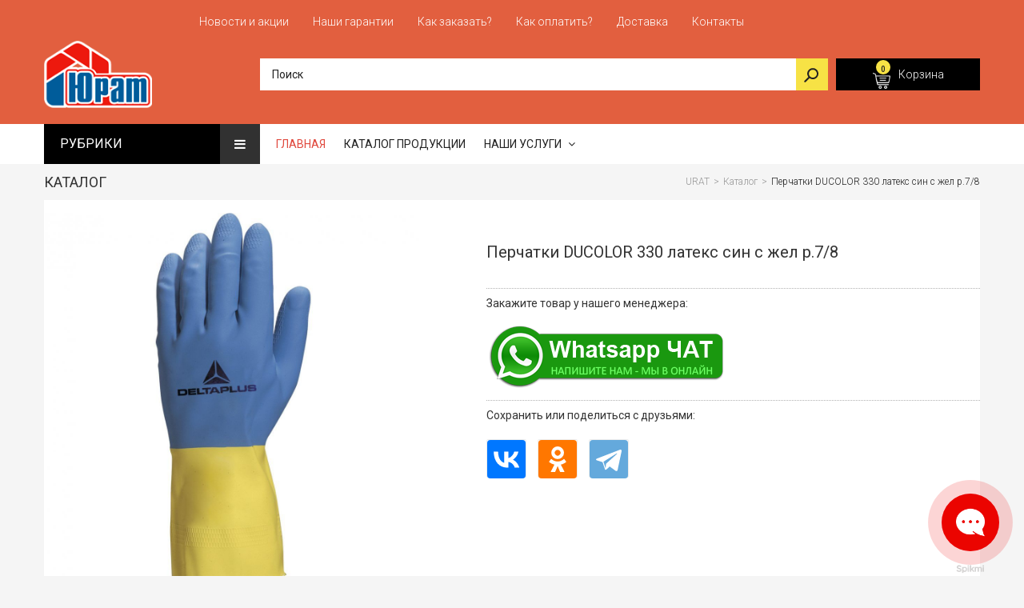

--- FILE ---
content_type: text/html; charset=utf-8
request_url: https://urat.ru/product/perchatki_ducolor_330_lateks_sin_s_zhel_r7_20_8
body_size: 58574
content:
<!DOCTYPE html>
<!--[if IE 8 ]>    <html lang="en" class="no-js ie8"> <![endif]-->
<!--[if (gt IE 9)|!(IE)]><!--> <html lang="ru" class="no-js"> <!--<![endif]-->
<head>
	<meta charset="UTF-8">
	<meta name="viewport" content="width=device-width, initial-scale=1.0">
	<link rel="canonical" href="/" />
	<meta name="theme-color" content="#7796A8">
	<base href="//urat.ru" />
    <title itemprop="name">Перчатки DUCOLOR 330 латекс син с жел р.7/8</title>
    <meta name="description" content="Перчатки DUCOLOR 330 латекс син с жел р.7/8<br>КЩС, высокие к истиранию<br>36-27-43 Андрей"/>
	<meta name="keywords" content=""/>
	
	<link rel="stylesheet" type="text/css" href="https://fonts.googleapis.com/css?family=Poppins:300,400,500,600,700">
	<link rel="stylesheet" type="text/css" href="https://fonts.googleapis.com/css?family=Montserrat:100,100i,200,200i,300,300i,400,400i,500,500i,600,600i,700,700i,800,800i,900,900i">
	
	<link href="./assets/stylesheets/bootstrap.min.css" rel="stylesheet" type="text/css" media="all">  
	<link href="https://maxcdn.bootstrapcdn.com/font-awesome/4.7.0/css/font-awesome.min.css" rel="stylesheet" type="text/css" media="all">
	<link href="./assets/stylesheets/fonts.googleapis.css" rel="stylesheet" type="text/css" media="all">
	<link href="./assets/stylesheets/font-awesome.min.css" rel="stylesheet" type="text/css" media="all">
	<link href="./assets/stylesheets/icon-font.min.css" rel="stylesheet" type="text/css" media="all">
	<link href="./assets/stylesheets/social-buttons.css" rel="stylesheet" type="text/css" media="all">
	<link href="./assets/stylesheets/cs-3.styles.css" rel="stylesheet" type="text/css" media="all">
	<link href="./assets/stylesheets/owl.carousel.min.css" rel="stylesheet" type="text/css" media="all">
	<link href="./assets/stylesheets/spr.css" rel="stylesheet" type="text/css" media="all">
	<link href="./assets/stylesheets/slideshow-fade.css" rel="stylesheet" type="text/css" media="all">
	<link href="./assets/stylesheets/cs.animate.css" rel="stylesheet" type="text/css" media="all">
	
	<script type="text/javascript" src="./assets/javascripts/jquery.min.js"></script>
	<script type="text/javascript" src="./assets/javascripts/classie.js"></script>
	<script type="text/javascript" src="./assets/javascripts/cs.optionSelect.js"></script>
	<script type="text/javascript" src="./assets/javascripts/cs.script.js"></script>
	<script type="text/javascript" src="./assets/javascripts/jquery.currencies.min.js"></script>
	<script type="text/javascript" src="./assets/javascripts/jquery.zoom.min.js"></script>
	<script type="text/javascript" src="./assets/javascripts/linkOptionSelectors.js"></script>
	<script type="text/javascript" src="./assets/javascripts/owl.carousel.min.js"></script>
	<script type="text/javascript" src="./assets/javascripts/scripts.js"></script>
	<script type="text/javascript" src="./assets/javascripts/social-buttons.js"></script>
	<script type="text/javascript" src="./assets/javascripts/bootstrap.min.js"></script>
	<script type="text/javascript" src="./assets/javascripts/jquery.touchSwipe.min.js"></script>
	<link rel="apple-touch-icon" sizes="57x57" href="/apple-icon-57x57.png">
	<link rel="apple-touch-icon" sizes="60x60" href="/apple-icon-60x60.png">
	<link rel="apple-touch-icon" sizes="72x72" href="/apple-icon-72x72.png">
	<link rel="apple-touch-icon" sizes="76x76" href="/apple-icon-76x76.png">
	<link rel="apple-touch-icon" sizes="114x114" href="/apple-icon-114x114.png">
	<link rel="apple-touch-icon" sizes="120x120" href="/apple-icon-120x120.png">
	<link rel="apple-touch-icon" sizes="144x144" href="/apple-icon-144x144.png">
	<link rel="apple-touch-icon" sizes="152x152" href="/apple-icon-152x152.png">
	<link rel="apple-touch-icon" sizes="180x180" href="/apple-icon-180x180.png">
	<link rel="icon" type="image/png" sizes="192x192"  href="/android-icon-192x192.png">
	<link rel="icon" type="image/png" sizes="32x32" href="/favicon-32x32.png">
	<link rel="icon" type="image/png" sizes="96x96" href="/favicon-96x96.png">
	<link rel="icon" type="image/png" sizes="16x16" href="/favicon-16x16.png">
	<link rel="manifest" href="/manifest.json">
	<meta name="msapplication-TileColor" content="#ffffff">
	<meta name="msapplication-TileImage" content="/ms-icon-144x144.png">
	<meta name="theme-color" content="#ffffff">
	<script src="https://yastatic.net/es5-shims/0.0.2/es5-shims.min.js"></script>
	<script src="https://yastatic.net/share2/share.js"></script>

</head>

<body class="index-template">

	<!--Header-->
	<header id="top" class="header clearfix">
		<div id="shopify-section-theme-header" class="shopify-section">
			<div data-section-id="theme-header" data-section-type="header-section">
				<section class="top-header">
					<div class="top-header-wrapper">
						<div class="container">
							<div class="row">
								<div class="top-header-inner">
									<ul class="unstyled top-menu">
										<!-- Menu Top -->
										<li class="nav-item active">
											<a href="/news">
												<span>Новости и акции</span>
											</a>
										</li>
										
										<li class="nav-item active">
											<a href="/garantii">
												<span>Наши гарантии</span>
											</a>
										</li>
										<li class="nav-item active">
											<a href="/zakazat">
												<span>Как заказать?</span>
											</a>
										</li>
										<li class="nav-item active">
											<a href="/oplata">
												<span>Как оплатить?</span>
											</a>
										</li>
										
										<li class="nav-item active">
											<a href="/dostavka">
												<span>Доставка</span>
											</a>
										</li>
										<li class="nav-item active">
											<a href="/kontakty">
												<span>Контакты</span>
											</a>
										</li>
									</ul>
								</div>
							</div>
						</div>
					</div>
				</section>

				<section class="main-header">
					<div class="main-header-wrapper">
						<div class="container clearfix">
							<div class="row">
								<div class="main-header-inner">
									<div class="nav-top">
										<div class="nav-logo">
											<a href="/"><img src="./assets/images/logo_3.png" alt="Перчатки DUCOLOR 330 латекс син с жел р.7/8" title="Перчатки DUCOLOR 330 латекс син с жел р.7/8"></a>
											<h1 style="display:none"><a href="/">URAT</a></h1>
										</div>
										<div class="group-search-cart">
											<div class="nav-search">
												<form class="search" action="/catalog">
													<input type="hidden" name="type" value="product">
													<input type="text" name="q" class="search_box" placeholder="Поиск" value="">
													<button class="search_submit" type="submit">
														<svg aria-hidden="true" role="presentation" class="icon icon-search" viewBox="0 0 37 40"><path d="M35.6 36l-9.8-9.8c4.1-5.4 3.6-13.2-1.3-18.1-5.4-5.4-14.2-5.4-19.7 0-5.4 5.4-5.4 14.2 0 19.7 2.6 2.6 6.1 4.1 9.8 4.1 3 0 5.9-1 8.3-2.8l9.8 9.8c.4.4.9.6 1.4.6s1-.2 1.4-.6c.9-.9.9-2.1.1-2.9zm-20.9-8.2c-2.6 0-5.1-1-7-2.9-3.9-3.9-3.9-10.1 0-14C9.6 9 12.2 8 14.7 8s5.1 1 7 2.9c3.9 3.9 3.9 10.1 0 14-1.9 1.9-4.4 2.9-7 2.9z"></path></svg>
													</button>
												</form>
											</div>
											<div class="nav-cart " id="cart-target">
												<div class="cart-info-group">
													<a href="/cart" class="cart">
														<i class="sub-dropdown1 visible-sm visible-md visible-lg"></i>
														<i class="sub-dropdown visible-sm visible-md visible-lg"></i> 
														<div class="num-items-in-cart">
															<div class="items-cart-left">
																<img class="cart_img" src="./assets/images/bg-cart-2.png" alt="Image Cart" title="Image Cart">
																<span class="cart_text icon"><span class="number">0</span></span>       
															</div>
															<div class="items-cart-right">
																<span class="title_cart">Корзина</span>        
															</div>
														</div>
													</a>
												</div>
											</div>
										</div>
									</div>
									<div class="mobile-navigation">
										<button id="showLeftPush" class="visible-xs"><i class="fa fa-bars fa-2x"></i></button>
										<div class="nav-logo visible-xs">
											<div><a href="/"><img src="./assets/images/logo_3.png" alt="" style="max-width: 100px; " title=""></a></div>
										</div>
										<div class="icon_cart visible-xs">
											<div class="cart-info-group">
												<a href="/cart" class="cart">
													<i class="sub-dropdown1 visible-sm visible-md visible-lg"></i>
													<i class="sub-dropdown visible-sm visible-md visible-lg"></i> 
													<div class="num-items-in-cart">
														<div class="items-cart-left">
															<img class="cart_img" src="./assets/images/bg-cart-2.png" alt="Image Cart" title="Image Cart">
															<span class="cart_text icon"><span class="number">0</span></span>       
														</div>
													</div>
												</a>
											</div>
										</div>
										<div class="nav-search visible-xs">
											<form class="search" action="/catalog">
												<input type="hidden" name="type" value="product">
												<input type="text" name="q" class="search_box" placeholder="Поиск" value="">
												<button class="search_submit" type="submit">
													<svg aria-hidden="true" role="presentation" class="icon icon-search" viewBox="0 0 37 40"><path d="M35.6 36l-9.8-9.8c4.1-5.4 3.6-13.2-1.3-18.1-5.4-5.4-14.2-5.4-19.7 0-5.4 5.4-5.4 14.2 0 19.7 2.6 2.6 6.1 4.1 9.8 4.1 3 0 5.9-1 8.3-2.8l9.8 9.8c.4.4.9.6 1.4.6s1-.2 1.4-.6c.9-.9.9-2.1.1-2.9zm-20.9-8.2c-2.6 0-5.1-1-7-2.9-3.9-3.9-3.9-10.1 0-14C9.6 9 12.2 8 14.7 8s5.1 1 7 2.9c3.9 3.9 3.9 10.1 0 14-1.9 1.9-4.4 2.9-7 2.9z"></path></svg>
												</button>
											</form>
										</div>
										<div class="mobile-navigation-inner">
											<div class="mobile-navigation-content">
												<div class="mobile-top-navigation visible-xs">
													<div class="mobile-content-top">
														
													</div>
												</div>
												<div class="nav-menu visible-xs leftnavi" id="is-mobile-nav-menu">
													<div class="is-mobile-menu-content">
														<div class="mobile-content-link">
															<ul class="nav navbar-nav hoverMenuWrapper">
																<li class="nav-item active">
																	<a href="/">
																		Главная
																	</a>
																</li>
																            													<li class="nav-item">
            														<a href="/catalog/elektrika">
            															<span>Электрика</span>
            														</a>
            													</li>
            													            													<li class="nav-item">
            														<a href="/catalog/svetotehnika">
            															<span>Светотехника</span>
            														</a>
            													</li>
            													            													<li class="nav-item">
            														<a href="/catalog/instrumenty">
            															<span>Инструменты</span>
            														</a>
            													</li>
            													            													<li class="nav-item">
            														<a href="/catalog/krepezh">
            															<span>Крепеж</span>
            														</a>
            													</li>
            													            													<li class="nav-item">
            														<a href="/catalog/santehnika">
            															<span>Сантехника</span>
            														</a>
            													</li>
            													            													<li class="nav-item">
            														<a href="/catalog/vodosnabzhenie_i_kanalizacija">
            															<span>Водоснабжение и канализация</span>
            														</a>
            													</li>
            													            													<li class="nav-item">
            														<a href="/catalog/ventiljacija_i_klimat">
            															<span>Вентиляция и климат</span>
            														</a>
            													</li>
            													            													<li class="nav-item">
            														<a href="/catalog/specodezhda_i_siz">
            															<span>Спецодежда и СИЗ</span>
            														</a>
            													</li>
            													            													<li class="nav-item">
            														<a href="/catalog/stroitelnoe_oborudovanie">
            															<span>Строительное оборудование</span>
            														</a>
            													</li>
            													            													<li class="nav-item">
            														<a href="/catalog/stroitelno-otdelochnye_materialy">
            															<span>Строительно-отделочные материалы</span>
            														</a>
            													</li>
            													            													<li class="nav-item">
            														<a href="/catalog/lakokrasochnye_materialy">
            															<span>Лакокрасочные материалы</span>
            														</a>
            													</li>
            													            													<li class="nav-item">
            														<a href="/catalog/plitka">
            															<span>Плитка</span>
            														</a>
            													</li>
            													            													<li class="nav-item">
            														<a href="/catalog/vse_dlja_bani_i_kamina">
            															<span>Все для бани и камина</span>
            														</a>
            													</li>
            													            													<li class="nav-item">
            														<a href="/catalog/oboi_dekor">
            															<span>Обои, декор</span>
            														</a>
            													</li>
            													            													<li class="nav-item">
            														<a href="/catalog/mebel__i_interer">
            															<span>Мебель  и интерьер</span>
            														</a>
            													</li>
            													            													<li class="nav-item">
            														<a href="/catalog/dveri">
            															<span>Двери</span>
            														</a>
            													</li>
            													            													<li class="nav-item">
            														<a href="/catalog/napolnye_pokrytija">
            															<span>Напольные покрытия</span>
            														</a>
            													</li>
            													            													<li class="nav-item">
            														<a href="/catalog/vse_dlja_doma_i_sada">
            															<span>Все для дома и сада</span>
            														</a>
            													</li>
            													            													<li class="nav-item">
            														<a href="/catalog/hoztovary">
            															<span>Хозтовары</span>
            														</a>
            													</li>
            													            													<li class="nav-item">
            														<a href="/catalog/aktivnyi_otdyh">
            															<span>Активный отдых</span>
            														</a>
            													</li>
            																													<li class="nav-item">
																	<a href="/sborka_i_postavka_elektroshitovogo_oborudovanija">
																		ЭЛЕКТРОЩИТОВОЕ ОБОРУДОВАНИЕ
																	</a>
																</li>
																
															</ul>
														</div>
													</div>
												</div>
											</div>
										</div>
									</div>
								</div>
							</div>
						</div>
					</div>
				</section>
				<section class="navigation-header">
					<div class="navigation-header-wrapper">
						<div class="container clearfix">
							<div class="row">
								<div class="main-navigation-inner">
									<div class="navigation_area">
										<div class="navigation_left">
											<div class="group_navbtn">
												<a href="/catalog" class="dropdown-toggle" data-toggle="dropdown">                     
													<span class="dropdown-toggle">
													  Рубрики
													</span>
													<i class="fa fa-bars" aria-hidden="true"></i>
												</a>
												<ul class="navigation_links_left dropdown-menu" style="display: none;">
																										<li class="nav-item _icon">
														<a href="/catalog/elektrika">
															<img src="./assets/images/home3_icon_electronics.png" alt="electronics">
															<span>Электрика</span>
														</a>
													</li>
																										<li class="nav-item _icon">
														<a href="/catalog/svetotehnika">
															<img src="./assets/images/home3_icon_electronics.png" alt="electronics">
															<span>Светотехника</span>
														</a>
													</li>
																										<li class="nav-item _icon">
														<a href="/catalog/instrumenty">
															<img src="./assets/images/home3_icon_electronics.png" alt="electronics">
															<span>Инструменты</span>
														</a>
													</li>
																										<li class="nav-item _icon">
														<a href="/catalog/krepezh">
															<img src="./assets/images/home3_icon_electronics.png" alt="electronics">
															<span>Крепеж</span>
														</a>
													</li>
																										<li class="nav-item _icon">
														<a href="/catalog/santehnika">
															<img src="./assets/images/home3_icon_electronics.png" alt="electronics">
															<span>Сантехника</span>
														</a>
													</li>
																										<li class="nav-item _icon">
														<a href="/catalog/vodosnabzhenie_i_kanalizacija">
															<img src="./assets/images/home3_icon_electronics.png" alt="electronics">
															<span>Водоснабжение и канализация</span>
														</a>
													</li>
																										<li class="nav-item _icon">
														<a href="/catalog/ventiljacija_i_klimat">
															<img src="./assets/images/home3_icon_electronics.png" alt="electronics">
															<span>Вентиляция и климат</span>
														</a>
													</li>
																										<li class="nav-item _icon">
														<a href="/catalog/specodezhda_i_siz">
															<img src="./assets/images/home3_icon_electronics.png" alt="electronics">
															<span>Спецодежда и СИЗ</span>
														</a>
													</li>
																										<li class="nav-item _icon">
														<a href="/catalog/stroitelnoe_oborudovanie">
															<img src="./assets/images/home3_icon_electronics.png" alt="electronics">
															<span>Строительное оборудование</span>
														</a>
													</li>
																										
												</ul>
											</div>
										</div>
										<div class="navigation_right">
											<ul class="navigation_links">
												
												
												
																									<li class="nav-item active">
														<a href="/">
															<span>Главная</span>
														</a>
													</li>
													<li class="nav-item">
														<a href="/catalog">
															<span>Каталог продукции</span>
														</a>
													</li>
																								
																									
												
												
												
												
												
												<li class="nav-item dropdown navigation">
													<a href="#" class="dropdown-toggle dropdown-link" data-toggle="dropdown">
														<span>Наши услуги</span>
														<i class="fa fa-angle-down"></i>
														<i class="sub-dropdown1  visible-sm visible-md visible-lg"></i>
														<i class="sub-dropdown visible-sm visible-md visible-lg"></i>
													</a>
													<ul class="dropdown-menu">
														<li class="li-sub-mega">
																	<a href="/sborka_i_postavka_elektroshitovogo_oborudovanija">
																		ЭЛЕКТРОЩИТОВОЕ ОБОРУДОВАНИЕ
																	</a>
														</li>
														
														<li class="li-sub-mega">
															<a tabindex="-1" href="/kolerovka_kraski">Колеровка краски</a>
														</li>
														<li class="li-sub-mega">
															<a tabindex="-1" href="/dizain-proekt">Дизайн-проект</a>
														</li>
														<li class="li-sub-mega">
															<a tabindex="-1" href="/servisnyi_centr">Сервисный центр</a>
														</li>
														<li class="li-sub-mega">
															<a tabindex="-1" href="/kafe_yurat">Кафе ТД Юрат</a>
														</li>
														<li class="li-sub-mega">
															<a tabindex="-1" href="/yuridicheskim_licam">Юридическим лицам</a>
														</li>
														<li class="li-sub-mega">
															<a tabindex="-1" href="/besplatnaja_parkovka">Бесплатная парковка</a>
														</li>
														<li class="li-sub-mega">
															<a tabindex="-1" href="/podarochnye_sertifikaty">Подарочные сертификаты</a>
														</li>
														<li class="li-sub-mega">
															<a tabindex="-1" href="/obmen_i_vozvrat">Обмен и возврат</a>
														</li>
														<li class="li-sub-mega">
															<a tabindex="-1" href="/kredit">Покупка товаров в кредит</a>
														</li>
													</ul>
												</li>
												
												
												
											</ul>
										</div>
										<div class="navigation_icon">
											<div class="navigation_icon_group">
												<div class="icon_cart">
													<div class="cart-info-group">
														<a href="#" class="cart dropdown-toggle dropdown-link" data-toggle="dropdown">
															<i class="sub-dropdown1 visible-sm visible-md visible-lg"></i>
															<i class="sub-dropdown visible-sm visible-md visible-lg"></i> 
															<div class="num-items-in-cart">
																<div class="items-cart-left">
																	<img class="cart_img" src="./assets/images/bg-cart.png" alt="Image Cart" title="Image Cart">
																	<span class="cart_text icon"><span class="number">0</span></span>       
																</div>
															</div>
														</a>
														<div class="dropdown-menu cart-info">
															<div class="cart-content">
																<div class="items control-container">
																	<div class="row">
																		<a class="cart-close" title="Remove" href="javascript:void(0);">
																			<i class="fa fa-times"></i>
																		</a>
																		<div class="cart-left">
																			<a class="cart-image" href="#">
																				<img src="./assets/images/demo_139×160.png" alt="" title="">
																			</a>
																		</div>
																		<div class="cart-right">
																			<div class="cart-title"><a href="#">Electronic equipment - L / red</a></div>
																			<div class="cart-price"><span class="money" data-currency-usd="$200.00" data-currency="USD">$200.00</span><span class="x"> x1</span></div>
																		</div>
																	</div>
																	<div class="row">
																		<a class="cart-close" title="Remove" href="javascript:void(0);">
																			<i class="fa fa-times"></i>
																		</a>
																		<div class="cart-left">
																			<a class="cart-image" href="#">
																				<img src="./assets/images/demo_139×160.png" alt="" title="">
																			</a>
																		</div>
																		<div class="cart-right">
																			<div class="cart-title"><a href="#">Electronic equipment - L / red</a></div>
																			<div class="cart-price"><span class="money" data-currency-usd="$400.00" data-currency="USD">$400.00</span><span class="x"> x1</span></div>
																		</div>
																	</div>
																</div>
																<div class="subtotal"><span>Subtotal:</span><span class="cart-total-right money" data-currency-usd="$600.00" data-currency="USD">$600.00</span></div>
																<div class="action"><button class="btn" onclick="window.location='#'">View Cart<i class="fa fa-caret-right"></i></button><button class="btn float-right" onclick="window.location='#'">CHECKOUT<i class="fa fa-caret-right"></i></button></div>
															</div>
														</div>
													</div>
												</div>
											</div>
										</div>
									</div>
								</div>
							</div>
						</div>
					</div>
				</section>
			</div>
			<script>
				function addaffix(scr) {
					if ($(window).innerWidth() >= 992) {
						if (scr > 170) {
							if (!$('#top').hasClass('affix')) {
								$('#top').addClass('affix').addClass('fadeInDown animated');
							}
						} else {
							if ($('#top').hasClass('affix')) {
								$('#top').prev().remove();
								$('#top').removeClass('affix').removeClass('fadeInDown animated');
							}
						}
					} else $('#top').removeClass('affix');
				}
				$(window).scroll(function() {
					var scrollTop = $(this).scrollTop();
					addaffix(scrollTop);
				});
				$(window).resize(function() {
					var scrollTop = $(this).scrollTop();
					addaffix(scrollTop);
				});
			</script>
		</div>
	</header>
	<div class="fix-sticky"></div><div class="page-container" id="PageContainer">
		<main class="main-content" id="MainContent" role="main">
			<section class="collection-heading heading-content ">
				<div class="container">
					<div class="row">
						<div class="collection-wrapper">
							<h1 class="collection-title">
								<span>
									<a href="/catalog" title="All Products">Каталог</a>
								</span>
							</h1>
							<div class="breadcrumb-group">
								<div class="breadcrumb clearfix">
									<span itemscope="" itemtype="http://data-vocabulary.org/Breadcrumb"><a href="/" title="Торговый дом Юрат" itemprop="url"><span itemprop="title">URAT</span></a>
									</span>
									<span class="arrow-space">></span>
									<span itemscope="" itemtype="http://data-vocabulary.org/Breadcrumb">
										<a href="/catalog" title="All Products" itemprop="url"><span itemprop="title">Каталог</span></a>
									</span>
									<span class="arrow-space">></span>
									<strong>Перчатки DUCOLOR 330 латекс син с жел р.7/8</strong>
								</div>
							</div>
						</div>
					</div>
				</div>
			</section>
			<section class="product-detail-content">
				<div class="detail-content-wrapper">
					<div class="container">
						<div class="row">
							<div id="shopify-section-product-template" class="shopify-section">
								<div class="detail-content-inner" itemscope="" itemtype="http://schema.org/Product">
									<meta itemprop="name" content="Перчатки DUCOLOR 330 латекс син с жел р.7/8">
									<meta itemprop="url" content="/product/perchatki_ducolor_330_lateks_sin_s_zhel_r7_20_8">
									<meta itemprop="image" content="image/catalog/products/u9Twpnao4Hg.jpg">
									<div id="product" class="neque-porro-quisquam-est-qui-dolor-ipsum-quia-12 detail-content">
										<div class="col-md-12 info-detail-pro clearfix">
											<div class="col-md-5" id="product-image">
												<div class="show-image-load" style="display: none;">
													<div class="show-image-load-inner">
														<i class="fa fa-spinner fa-pulse fa-2x"></i>
													</div>
												</div>
												<div id="featuted-image" class="image featured">
													<div class="image-item">
														<a href="#" class="thumbnail" id="thumbnail-product-1" data-toggle="modal" data-target="#lightbox"> 
															<img src="image/catalog/products/u9Twpnao4Hg.jpg" alt="Перчатки DUCOLOR 330 латекс син с жел р.7/8" data-item="1">
														</a>
														<span class="image-title-zoom" data-zoom="thumbnail-product-1">
															<i class="fa fa-search-plus"></i>
															Увеличить
														</span>
													</div>
																									</div>
											</div>
											<div class="col-md-7" id="product-information">
												<h1 itemprop="name" class="title">Перчатки DUCOLOR 330 латекс син с жел р.7/8</h1>
												<form id="add-item-form" action="/add_cart/3294" method="post" class="variants">
													<div class="product-options " itemprop="offers" itemscope="" itemtype="http://schema.org/Offer">
														<link itemprop="availability" href="http://schema.org/InStock">
														<!--<div class="product-price">
															<meta itemprop="price" content="< ?php echo $out['price']?>">
															<h2 class="price" id="price-preview"><span class="money">< ?php echo $out['price']?> руб.</span></h2>
														</div>
														 <div class="purchase-section multiple">
															<div class="quantity-wrapper clearfix">
																<div class="wrapper">
																	<input id="quantity" type="text" name="quantity" value="1" maxlength="5" size="5" class="item-quantity">
																</div>
															</div>
															<div class="purchase">
																<button id="add-to-cart" class="btn add-to-cart" type="submit" name="add"><i class="fa fa-shopping-bag"></i>Купить</button>
															</div>
														</div> -->
													</div>
												</form>
												<div class="supports-fontface">
												<h3>Закажите товар у нашего менеджера:</h3>
												<a href="https://wa.me/79199724155?text=У меня вопросы по данной позиции https://urat.ru/product/perchatki_ducolor_330_lateks_sin_s_zhel_r7_20_8 " data-action="share/whatsapp/share">
												<img style="max-width:350px;" src="img/whatsapp-button.png" alt="Напишите нам в Whatsapp" /></a>
												
												</div>
												<div class="supports-fontface">
													<div class="social-sharing is-clean">
													
													
													
													<h3>Сохранить или поделиться с друзьями:</h3>
								
														<div  class="ya-share2" data-services="vkontakte,facebook,odnoklassniki,telegram" data-size="m"></div>
														<!-- <a target="_blank" href="#" class="share-facebook">
															<span class="icon icon-facebook"></span>
															<span class="share-title">Share</span>     
														</a>
														<a target="_blank" href="#" class="share-twitter">
															<span class="icon icon-twitter"></span>
															<span class="share-title">Tweet</span>
														</a>
														<a target="_blank" href="#" class="share-pinterest">
															<span class="icon icon-pinterest"></span>
															<span class="share-title">Pin it</span>
														</a>
														<a target="_blank" href="#" class="share-fancy">
															<span class="icon icon-fancy"></span>
															<span class="share-title">Fancy</span>
														</a>
														<a target="_blank" href="#" class="share-google">
															
															<span class="icon icon-google-plus"></span>
															<span class="share-count is-loaded">+1</span>
														</a> -->
													</div>
												</div>
											</div>
										</div>
										<div id="tabs-information" class="col-md-12">
											<div class="information_content panel panel-default">
												<div class="panel-heading" role="tab" id="heading_des">
													<h4 class="panel-title" data-toggle="collapse" href="#collapse_des" aria-expanded="true" aria-controls="collapse_des">
														Описание
														<i class="fa-icon fa fa-angle-up"></i>
													</h4>
												</div>
												<div id="collapse_des" class="panel-collapse collapse in" role="tabpanel" aria-labelledby="heading_des">
													<div class="panel-body">
														<p>Перчатки DUCOLOR 330 латекс син с жел р.7/8<br>КЩС, высокие к истиранию<br>36-27-43 Андрей</p>													</div>
												</div>
											</div>
											
											
											<script>
												$(".information_content .panel-title").click(function() {
													if ($(this).find("i").hasClass("fa-angle-up")) {
														$(this).find("i").removeClass("fa-angle-up");
														$(this).find("i").addClass("fa-angle-down");
													} else {
														$(this).find("i").removeClass("fa-angle-down");
														$(this).find("i").addClass("fa-angle-up");
													}
												});
											</script>
										</div>
										
									</div>
								</div>
							</div>
						</div>
						<script>
							function active_review_form(){
								if($("#form_6537875078").attr('style')=='display: none;'){
									$("#form_6537875078").css('display','block');
								}
								else {
									$("#form_6537875078").css('display','none');
								}
							}
							jQuery(document).ready(function($){
								$('#gallery-images div.image').on('click', function() {
									var $this = $(this);
									var parent = $this.parents('#gallery-images');
									parent.find('.image').removeClass('active');
									$this.addClass('active');
								});
							});
						</script>
					</div>
				</div>
			</section>
					</main>
	</div><footer class="footer">
	<div id="shopify-section-theme-footer" class="shopify-section">
		<section class="footer_newsoc_block">
			<div class="footer_newsoc_wrapper">
				<div class="container">
					<div class="row">
						<div class="footer_newsoc_inner">
							<div class="footer_newsoc_content">
								<div class="footer_newsletter_content">
									<span class="newsletter-title">
										Торговый дом Юрат
									</span>
									<div class="newsletter_content">
										<form action="#" method="post" id="mc-embedded-subscribe-form"
											name="mc-embedded-subscribe-form" target="_blank">
											<input type="email" class="form-control" value=""
												placeholder="Световые панели">
											<button type="submit" class="btn_newsletter_send btn" name="subscribe"
												id="subscribe">Найти</button>
										</form>
									</div>
								</div>
								<!-- <div class="footer_shop_content">
										
										<div class="shop_content">
											<span class="shop-title">
												Вместе лучше!
											</span>
										
										</div>
									</div> -->
							</div>
						</div>
					</div>
				</div>
			</div>
		</section>
		<div class="container">
			<div class="row">
				<div class="col">
					<div class="footer-more full-width ">
						<div class="background-footer"></div>
						<div class="background">
							<div class="shadow"></div>
							<div class="pattern">
								<div class="container">
									<div class="advanced-grid"
										style="margin-top: 0px;margin-left: 0px;margin-right: 0px;margin-bottom: 0px;">
										<div>
											<div class="container">
												<div
													style="padding-top: 0px;padding-left: 0px;padding-bottom: 0px;padding-right: 0px;">
													<div class="row">
														<div class="col-sm-12">
															<div class="row footer-blocks-top">
																<div class="col-sm-4 text-center">
																	<div class="footer-block">
																		<img src="image/catalog/icon-mail.png"
																			alt="Mail">
																		<div class="footer-block-content">
																			<h6>Есть вопросы?</h6>
																			<p><a
																					href="mailto:office@urat.ru">office@urat.ru</a>
																			</p>
																		</div>
																	</div>
																</div>
																<div class="col-sm-4 text-center">
																	<div class="footer-block">
																		<img src="image/catalog/icon-phone.png"
																			alt="Phone">
																		<div class="footer-block-content">
																			<h6><a style="color:white"
																					href="tel:+78352635566">(8352)
																					63-55-66</a></h6>
																			<p>Понедельник - Воскресенье: 08:30 - 21:00
																			</p>
																		</div>
																	</div>
																</div>
																<div class="col-sm-4 text-center">
																	<a href="#" class="footer-button">Связаться с
																		нами</a>
																</div>
															</div>
														</div>
													</div>
													<div class="row">
														<div class="col-sm-3">
															<div class="footer-about-us">
																<img src="image/catalog/logo-footer.png" alt="Fastor">
																<h6>428000, г. Чебоксары, <br>Марпосадское шоссе, д. 9
																</h6>
																<p><a href="tel:+78352635566">(8352) 63-55-66</a> 
																<br><a style="word-wrap: break-word;" href="mailto:office@urat.ru">office@urat.ru</a>
																</p>
																<ul class="social-icons">
																	<li><a href="https://vk.com/urat21" target="_blank"><i
																				class="fa fa-vk"></i></a></li>
																	<li><a href="#" target="_blank"><i
																				class="fa fa-odnoklassniki"></i></a>
																	</li>
																	<li><a href="https://t.me/urat21" target="_blank"><i
																				class="fa fa-telegram"
																				aria-hidden="true"></i></a></li>
																</ul>
															</div>
														</div>
														<div class="col-sm-3">
															<h4>Информация</h4>
															<div class="strip-line"></div>
															<div class="row" style="clear: both">
																<div class="col-sm-12">
																	<ul>
																		<li><a href="#">О компании</a></li>
																		<li><a href="#">Доставка</a></li>
																		<li><a href="#">Политика конфиденциальности</a>
																		</li>
																		<li><a href="#">Правила и условия</a></li>
																		<li><a href="#">Карта сайта</a></li>
																		<li><a href="#">Бренды</a></li>
																		
																	</ul>
																</div>
															</div>
														</div>
														<div class="col-sm-3">
															<h4>Личный кабинет</h4>
															<div class="strip-line"></div>
															<div class="row" style="clear: both">
																<div class="col-sm-12">
																	<ul>
																		<li><a href="#">Мой аккаунт</a></li>
																		<li><a href="#">Забыли пароль?</a></li>
																		<li><a href="#">Моя информация</a></li>
																		<li><a href="#">Закладки</a></li>
																		<li><a href="#">История заказов</a></li>
																		<li><a href="#">Список пожеланий</a></li>
																		
																	</ul>
																</div>
															</div>
														</div>
														<div class="col-sm-3">
															<h4>Это вам понравится</h4>
															<div class="strip-line"></div>
															<div class="clearfix" style="clear: both">
																<div class="advanced-grid-products">
																	<div class="product clearfix">
																		<div class="image"><a href="#">
																				<img src="https://urat.ru/image/cache/catalog/Товары/стул-83x83.jpg"
																					alt="#">
																			</a>
																		</div>
																		<div class="right">
																			<div class="name"><a href="#">Стул UDC7094
																					модель CHILLI цвет RU-09/WHITE</a>
																			</div>
																			<div class="price">
																				Р 3640.00
																			</div>
																		</div>
																	</div>
																	<div class="product clearfix">
																		<div class="image"><a href="#">
																				<img src="https://urat.ru/image/cache/catalog/Товары/пальма-83x83.jpg"
																					alt="#">
																			</a>
																		</div>
																		<div class="right">
																			<div class="name"><a href="#">Финиковая
																					пальма Грейс кашпо 17656-180</a>
																			</div>
																			<div class="price">
																				Р 9760.00
																			</div>
																		</div>
																	</div>
																	<div class="product clearfix">
																		<div class="image"><a href="#">
																				<img src="https://urat.ru/image/cache/catalog/Товары/94ed1bd86f02616b9784bcea4f2dbb81-83x83.jpg"
																					alt="">
																			</a>
																		</div>
																		<div class="right">
																			<div class="name"><a href="#">Смеситель
																					TOOBI E8963-CP JACOB DELAFON</a>
																			</div>
																			<div class="price">
																				Р 14900.00
																			</div>
																		</div>
																	</div>
																</div>
															</div>
														</div>
													</div>
													<div class="row">
														<div class="col-sm-12">
															<div class="row footer-blocks-bottom">
																<div class="col-sm-4 text-center">
																	<div class="footer-block">
																		<img src="image/catalog/icon-free-shipping.png"
																			alt="Free shipping">
																		<div class="footer-block-content">
																			<h6>Бесплатная доставка</h6>
																			<p>Для всех заказов свыше 30000 рублей</p>
																		</div>
																	</div>
																</div>
																<div class="col-sm-4 text-center">
																	<div class="footer-block">
																		<img src="image/catalog/icon-money-back.png"
																			alt="Money back">
																		<div class="footer-block-content">
																			<h6>Гарантия возврата</h6>
																			<p>100% гарантия возврата</p>
																		</div>
																	</div>
																</div>
																<div class="col-sm-4 text-center">
																	<div class="footer-block">
																		<img src="image/catalog/icon-support.png"
																			alt="Support">
																		<div class="footer-block-content">
																			<h6>Поддержка 24/7</h6>
																			<p>Мы постоянно отвечаем на вопросы</p>
																		</div>
																	</div>
																</div>
															</div>
														</div>
													</div>
													<div class="row">
														<div class="col-sm-12">
															<div style="text-align: center">Copyright © 2025, ООО ЮРАТ.
															</div>
														</div>
														
													</div>
												</div>
											</div>
										</div>
									</div>
								</div>
							</div>
						</div>
					</div>
				</div>
			</div>
		</div>
		<!-- <section class="footer_linklist_block">
				<div class="footer_linklist_wrapper">
					<div class="container">
						<div class="row">
							<div class="footer_linklist_inner">
								<div class="footer_linklist_content">
									<div class="col-sm-4 linklist_item">
										<span class="footer-title">
											О компании
										</span>
										<div class="linklist_content">
											<ul class="linklist_menu">
												<li>
													<a href="/kontakty">Контакты</a>
												</li>
												<li>
													<a href="/yuridicheskim_licam">Юридическим лицам</a>
												</li>
												<li>
													<a href="/catalog">Каталог</a>
												</li>
												<li>
													<a href="/personal">Соглашение обработки персональных данных</a>
												</li>
											</ul>
										</div>
									</div>
									<div class="col-sm-4 linklist_item">
										<span class="footer-title">
											Новости и акции
										</span>
										<div class="linklist_content">
											<ul class="linklist_menu">
												<li>
													<a href="/news">Новости</a>
												</li>
												<li>
													<a href="/news">Акции</a>
												</li>
												<li>
													<a href="/dostavka">Доставка</a>
												</li>
												<li>
													<a href="/oplata">Способы оплаты</a>
												</li>
												
											</ul>
										</div>
									</div>
									<div class="col-sm-4 linklist_item">
										<span class="footer-title">
											Как заказать
										</span>
										<div class="linklist_content">
											<ul class="linklist_menu">
												<li>
													<a href="/zakazat">Как заказать?</a>
												</li>
												<li>
													<a href="/oplata">Как оплатить?</a>
												</li>
												<li>
													<a href="/dostavka">Как оформить доставку?</a>
												</li>
												<li>
													<a href="/garantii">Гарантийные обязательства</a>
												</li>
											</ul>
										</div>
									</div>
									
								</div>
							</div>
						</div>
					</div>
				</div>
			</section>
			<section class="copy-right">
				<div class="copy-right-wrapper">
					<div class="container">
						<div class="row">
							<div class="copy-right-inner">
								<div class="copy-right-group">
									
									<div class="footer_bottom">
										<div class="footer_social">
											<div class="social_content">
												<a href="< ?php echo $conf['fb']?>" title="Sarahmarket 3 on Facebook" class="icon-social facebook"><i class="fa fa-facebook"></i></a>
												<a href="< ?php echo $conf['tw']?>" title="Sarahmarket 3 on Twitter" class="icon-social twitter"><i class="fa fa-twitter"></i></a>
												<a href="< ?php echo $conf['in']?>" title="Sarahmarket 3 on Instagram" class="icon-social instagram"><i class="fa fa-instagram"></i></a>
											</div>
										</div>
									</div>
									<div class="footer_copyright">2022</div>
									<div class="footer_payment">
										<div class="payment_content">
											<ul class="payment_list">
												<li class="payment_icon"><svg aria-hidden="true" focusable="false" role="presentation" class="icon icon-visa" viewBox="0 0 27 20"><path fill="#444" d="M19.16 8.465q-.781-.352-1.621-.332-.605 0-.928.225t-.322.508.283.508.947.557q1.855.84 1.836 2.285 0 1.328-1.035 2.119t-2.773.791q-1.445-.02-2.441-.449l.293-1.914.273.156q1.113.449 2.07.449.527 0 .918-.225t.41-.635q0-.273-.254-.498t-.918-.557q-.371-.195-.654-.371t-.596-.459-.488-.664-.176-.811q.02-1.23 1.064-2.002t2.666-.771q1.035 0 1.953.332l-.273 1.855zm-9.14-1.934l-3.457 8.477H4.258L2.461 8.25q.938.371 1.709 1.133t1.104 1.66Q4.063 7.703.001 6.688l.02-.156h3.535q.82 0 .996.684l.762 3.906.254 1.172 2.129-5.762h2.324zm3.085 0l-1.367 8.477H9.55l1.367-8.477h2.188zm13.946 8.477H25q-.156-.996-.234-1.27l-2.813-.02-.449 1.289H19.18l3.262-7.793q.293-.684 1.152-.684h1.68zM23.77 8.797l-.137.361q-.078.205-.127.342t-.029.117q-.703 1.875-.879 2.383h1.777l-.469-2.461z"></path></svg>
												</li>
												<li class="payment_icon"><svg aria-hidden="true" focusable="false" role="presentation" class="icon icon--wide icon-master" viewBox="0 0 23 15"><path d="M17.375 8.166c-.537 0-.644.237-.644.437 0 .1.061.276.284.276.437 0 .53-.575.514-.699-.015 0-.03-.015-.154-.015zm-6.301-.975c-.399 0-.476.453-.476.499h.813c-.008-.039.07-.499-.337-.499zm-5.526.975c-.537 0-.645.237-.645.437 0 .1.061.276.285.276.437 0 .53-.575.514-.699-.016 0-.03-.015-.154-.015zm15.45-.899c-.323 0-.576.376-.576.937 0 .346.122.568.384.568.399 0 .583-.515.583-.899.008-.422-.13-.606-.392-.606zM16.292.951a6.7 6.7 0 0 0-4.368 1.62 7.007 7.007 0 0 1 1.88 3.024h-.322a6.772 6.772 0 0 0-1.789-2.817 6.723 6.723 0 0 0-1.788 2.817h-.323A7.004 7.004 0 0 1 11.58 2.47 6.817 6.817 0 0 0 7.097.798 6.859 6.859 0 0 0 .236 7.659a6.86 6.86 0 0 0 11.343 5.196 7.07 7.07 0 0 1-1.872-2.764h.33a6.727 6.727 0 0 0 1.657 2.449 6.731 6.731 0 0 0 1.659-2.449h.33a6.937 6.937 0 0 1-1.759 2.656 6.7 6.7 0 0 0 4.368 1.62c3.699 0 6.708-3.009 6.708-6.709C23 3.958 19.992.95 16.292.95v.001zM3.13 9.44l.414-2.618-.936 2.618h-.499l-.061-2.618-.445 2.618H.897l.584-3.477h1.066l.031 2.133.721-2.133H4.45L3.875 9.44H3.13zm2.495 0l.022-.277c-.015 0-.23.338-.752.338-.268 0-.705-.146-.705-.783 0-.813.66-1.081 1.297-1.081.1 0 .314.015.314.015s.023-.046.023-.184c0-.223-.2-.254-.468-.254-.475 0-.798.13-.798.13l.107-.63s.384-.16.883-.16c.26 0 1.005.03 1.005.882l-.284 2.01h-.644V9.44zm2.709-.89c0 .967-.937.928-1.105.928-.614 0-.799-.085-.822-.092l.1-.636c0-.008.307.107.645.107.199 0 .453-.015.453-.253 0-.354-.913-.269-.913-1.106 0-.737.544-.951 1.09-.951.414 0 .674.053.674.053l-.091.645s-.4-.03-.499-.03c-.26 0-.399.052-.399.237 0 .376.868.191.868 1.098h-.001zM9.4 7.306l-.207 1.266c-.016.1.015.238.268.238.061 0 .138-.023.185-.023l-.092.622c-.077.023-.284.092-.545.092-.338 0-.583-.192-.583-.622 0-.292.414-2.67.43-2.686h.73l-.078.43h.36l-.091.683H9.4zm1.772 1.55c.369 0 .775-.176.775-.176l-.13.705s-.238.123-.768.123c-.583 0-1.258-.246-1.258-1.274 0-.89.544-1.681 1.274-1.681.798 0 1.044.583 1.044 1.067 0 .191-.092.668-.092.668h-1.49c0-.016-.137.567.645.567v.001zm2.426-1.42c-.506-.176-.544.799-.76 2.01h-.752l.453-2.824h.683l-.06.407s.245-.445.567-.445a.92.92 0 0 1 .138.007c-.092.2-.185.376-.269.844v.001zm2.096 1.965s-.392.1-.637.1c-.868 0-1.313-.6-1.313-1.512 0-1.374.822-2.103 1.666-2.103.376 0 .821.176.821.176l-.122.775s-.299-.207-.668-.207c-.498 0-.944.476-.944 1.335 0 .423.208.821.722.821.246 0 .606-.176.606-.176l-.13.79-.001.001zm1.756.039l.023-.277c-.016 0-.23.338-.752.338-.268 0-.706-.146-.706-.783 0-.813.66-1.081 1.297-1.081.1 0 .315.015.315.015s.023-.046.023-.184c0-.223-.2-.254-.468-.254-.476 0-.799.13-.799.13l.108-.63s.384-.16.882-.16c.26 0 1.006.03 1.006.882l-.284 2.01c-.008-.007-.645-.007-.645-.007zm1.512.008h-.752l.453-2.825h.683l-.06.407s.245-.446.567-.446c.091 0 .138.008.138.008-.1.2-.185.376-.269.844-.506-.176-.544.807-.76 2.01v.002zm2.234-.008l.03-.26s-.245.306-.683.306c-.606 0-.906-.583-.906-1.182 0-.929.561-1.735 1.228-1.735.43 0 .706.376.706.376l.16-.975h.73l-.56 3.469h-.706zm1.367-.015a.195.195 0 0 1-.108.03.178.178 0 0 1-.107-.03.226.226 0 0 1-.085-.085.187.187 0 0 1-.03-.108c0-.038.007-.077.03-.107a.226.226 0 0 1 .085-.085.187.187 0 0 1 .107-.03c.039 0 .077.007.108.03.038.016.061.046.085.085.023.038.03.069.03.107a.178.178 0 0 1-.03.108.218.218 0 0 1-.085.085zm-.024-.353a.197.197 0 0 0-.183 0 .156.156 0 0 0-.07.069.197.197 0 0 0 0 .183c.016.03.039.054.07.07a.197.197 0 0 0 .183 0 .151.151 0 0 0 .07-.07.197.197 0 0 0 0-.183.156.156 0 0 0-.07-.07zm-.03.284l-.023-.039a.18.18 0 0 0-.039-.053c-.008-.007-.015-.008-.03-.008h-.023v.1h-.038v-.238h.084c.031 0 .047 0 .062.008.014.008.022.016.03.023.008.007.008.022.008.038s-.008.03-.016.046c-.016.016-.03.023-.046.023.008 0 .016.008.023.016.006.008.022.023.038.046l.03.047h-.06v-.01zm-.015-.17c0-.008 0-.016-.008-.016l-.016-.015c-.008 0-.023-.008-.038-.008h-.047v.069h.047c.022 0 .038 0 .046-.008.016-.008.016-.016.016-.023v.001z" fill="#444" fill-rule="evenodd"></path></svg>
												</li>
												
												
											</ul>
										</div>
									</div>
								</div>
							</div>
						</div>
					</div>
				</div>
			</section> -->
	</div>
</footer>

<!-- Modal QuickView -->
<div id="quick-shop-modal" class="modal quick-shop" role="dialog" aria-hidden="true" tabindex="-1" data-width="800"
	style="display: none;">
	<div class="modal-dialog fadeIn animated">
		<div class="modal-content">
			<div class="modal-header">
				<i class="close fa fa-times btooltip" data-toggle="tooltip" data-placement="top" title=""
					data-dismiss="modal" aria-hidden="true" data-original-title="Close"></i>
			</div>
			<div class="modal-body">
				<div class="quick-shop-modal-bg" style="display: none;"></div>
				<div class="row">
					<div class="col-md-6 product-image">
						<div id="quick-shop-image" class="product-image-wrapper">
							<div id="featuted-image" class="main-image featured1">
								<img src="./assets/images/demo_269×310.png" alt="">
							</div>
							<div id="gallery_main_qs" class="product-image-thumb scroll scroll-mini">
								<div class="qs-vertical-slider" style="display:block">
									<a class="image-thumb active" href="./assets/images/demo_269×310.png"
										data-image="./assets/images/demo_269×310.png"
										data-zoom-image="./assets/images/demo_269×310.png">
										<img src="./assets/images/demo_85×97.png" alt="">
									</a>
									<a class="image-thumb" href="./assets/images/demo_269×310.png"
										data-image="./assets/images/demo_269×310.png"
										data-zoom-image="./assets/images/demo_269×310.png">
										<img src="./assets/images/demo_85×97.png" alt="">
									</a>
									<a class="image-thumb" href="./assets/images/demo_269×310.png"
										data-image="./assets/images/demo_269×310.png"
										data-zoom-image="./assets/images/demo_269×310.png">
										<img src="./assets/images/demo_85×97.png" alt="">
									</a>
									<a class="image-thumb" href="./assets/images/demo_269×310.png"
										data-image="./assets/images/demo_269×310.png"
										data-zoom-image="./assets/images/demo_269×310.png">
										<img src="./assets/images/demo_85×97.png" alt="">
									</a>
								</div>
							</div>
							<div class="vertical-slider"></div>
						</div>
					</div>
					<div class="col-md-6 product-information">
						<div id="quick-shop-container">
							<h3 id="quick-shop-title"><a href="./product.html">Today's trending</a></h3>
							<div class="rating-star"><span class="shopify-product-reviews-badge"
									data-id="6537875078"></span></div>
							<div class="description">
								<div id="quick-shop-description" class="text-left">
									<p>Nam libero tempore, cum soluta nobis est eligendi optio cumque nihil impedit quo
										minus id quod maxime placeat facere possimus, omnis amet...</p>
								</div>
							</div>
							<form action="./cart.html" method="post" class="variants" id="quick-shop-product-actions"
								enctype="multipart/form-data">
								<div id="quick-shop-price-container" class="detail-price">
									<del class="price_compare" style="font-family:currencies">
										<span class="money" data-currency-usd="$300.00"
											data-currency="USD">$300.00</span>
									</del>
									<span class="price_sale" style="font-family:currencies">
										<span class="money" data-currency-usd="$259.00"
											data-currency="USD">$259.00</span>
									</span>
								</div>
								<div class="quantity-wrapper clearfix">
									<label class="wrapper-title">Quantity</label>
									<div class="wrapper">
										<span class="qty-down" title="Decrease" data-src="#qs-quantity">
											<i class="fa fa-minus"></i>
										</span>
										<input type="text" id="qs-quantity" size="5"
											class="item-quantity item-quantity-qs" name="quantity" value="1">
										<span class="qty-up" title="Increase" data-src="#qs-quantity">
											<i class="fa fa-plus"></i>
										</span>
									</div>
								</div>
								<div id="quick-shop-variants-container" class="variants-wrapper"
									style="display: block;">
									<div class="selector-wrapper">
										<label for="quick-shop-variants-6537875078-option-0">Color</label>
										<select class="single-option-selector" data-option="option1"
											id="quick-shop-variants-6537875078-option-0">
											<option value="black">black</option>
											<option value="red">red</option>
											<option value="blue">blue</option>
											<option value="purple">purple</option>
											<option value="green">green</option>
											<option value="white">white</option>
										</select>
									</div>
									<div class="selector-wrapper">
										<label for="quick-shop-variants-6537875078-option-1">Size</label>
										<select class="single-option-selector" data-option="option2"
											id="quick-shop-variants-6537875078-option-1">
											<option value="S">S</option>
											<option value="M">M</option>
											<option value="L">L</option>
										</select>
									</div>
								</div>
								<div class="others-bottom">
									<input id="quick-shop-add" onclick="change_qs_quantity('-qs');"
										class="btn btn-1 small add-to-cart" type="submit" name="add" value="Buy Now"
										style="opacity: 1;">
								</div>
							</form>
						</div>
					</div>
				</div>
			</div>
		</div>
	</div>
</div>



<!-- Float right icon 
<div class="float-right-icon">
	<ul>
		<li>
			<div id="scroll-to-top" data-toggle="" data-placement="left" title="Scroll to Top" class="off">
				<i class="fa fa-angle-up"></i>
			</div>
		</li>
	</ul>
</div>-->
<script type="text/javascript" src="https://spikmi.org/Widget?Id=35448"></script>
</body>

--- FILE ---
content_type: text/css
request_url: https://urat.ru/assets/stylesheets/social-buttons.css
body_size: 7032
content:

@font-face {
    font-family:'icons';
	src:url("../../assets/fonts/icons.eot");
	src:url("../../assets/fonts/icons.eot#iefix") 
		format("embedded-opentype"),
		url("../../assets/fonts/icons.woff") format("woff"),
		url("../../assets/fonts/icons.ttf") format("truetype"),
		url("../../assets/fonts/icons.svg#timber-icons") format("svg");
		font-weight:normal;
		font-style:normal
}

.my-4 {
        width: 95%;
    }

.row-striped:nth-child(odd) {
            background-color: #f8f9fa; /* Светло-серый */
			padding-top: 5px;
			padding-bottom: 5px;
        }
        .row-striped:nth-child(even) {
            background-color: #e9ecef; /* Серый */
			padding-top: 10px;
			padding-bottom: 10px;
        }
        .header-row {
            background-color: #dee2e6; /* Более темный серый для заголовков */
            font-weight: bold;
			font-size: large;
			padding-top: 5px;
			padding-bottom: 5px;
        }
		
.icon-fallback-text .icon {
    display: none
}

.supports-fontface .icon-fallback-text .icon {
    display: inline-block
}

.supports-fontface .icon-fallback-text .fallback-text {
    clip: rect(0 0 0 0);
    overflow: hidden;
    position: absolute;
    height: 1px;
    width: 1px
}

.supports-fontface .icon:before {
    display: inline;
    font-family: "icons";
    text-decoration: none;
    speak: none;
    font-style: normal;
    font-weight: normal;
    font-variant: normal;
    text-transform: none;
    line-height: 1;
    -webkit-font-smoothing: antialiased;
    -moz-osx-font-smoothing: grayscale
}

.icon-amazon_payments:before {
    content: "\e800"
}

.icon-american_express:before {
    content: "\41"
}

.icon-arrow-down:before {
    content: "\e607"
}

.icon-bitcoin:before {
    content: "\42"
}

.icon-cart:before {
    content: "\e600"
}

.icon-cirrus:before {
    content: "\43"
}

.icon-dankort:before {
    content: "\64"
}

.icon-diners_club:before {
    content: "\63"
}

.icon-discover:before {
    content: "\44"
}

.icon-dogecoin:before {
    content: "\e904"
}

.icon-dwolla:before {
    content: "\e905"
}

.icon-facebook:before {
    content: "\66"
}

.icon-fancy:before {
    content: "\46"
}

.icon-forbrugsforeningen:before {
    content: "\e906"
}

.icon-google-plus:before {
    content: "\e900"
}

.icon-grid-view:before {
    content: "\e603"
}

.icon-hamburger:before {
    content: "\e601"
}

.icon-instagram:before {
    content: "\e901"
}

.icon-interac:before {
    content: "\49"
}

.icon-jcb:before {
    content: "\4a"
}

.icon-list-view:before {
    content: "\e604"
}

.icon-litecoin:before {
    content: "\e908"
}

.icon-maestro:before {
    content: "\6d"
}

.icon-master:before {
    content: "\4d"
}

.icon-minus:before {
    content: "\e602"
}

.icon-paypal:before {
    content: "\50"
}

.icon-pinterest:before {
    content: "\70"
}

.icon-plus:before {
    content: "\e605"
}

.icon-rss:before {
    content: "\72"
}

.icon-search:before {
    content: "\73"
}

.icon-stripe:before {
    content: "\53"
}

.icon-tumblr:before {
    content: "\74"
}

.icon-twitter:before {
    content: "\54"
}

.icon-vimeo:before {
    content: "\76"
}

.icon-visa:before {
    content: "\56"
}

.icon-x:before {
    content: "\e606"
}

.icon-youtube:before {
    content: "\79"
}

.social-sharing {
    font-family: "HelveticaNeue", "Helvetica Neue", Helvetica, Arial, sans-serif
}

.social-sharing * {
    -webkit-box-sizing: border-box;
    -moz-box-sizing: border-box;
    box-sizing: border-box
}

.social-sharing a {
    display: inline-block;
    color: #fff;
    border-radius: 2px;
    margin: 5px 10px 5px 0;
    height: 22px;
    line-height: 22px;
    text-decoration: none;
    font-weight: normal
}

.social-sharing a:hover {
    color: #fff
}

.social-sharing span {
    display: inline-block;
    vertical-align: top;
    height: 22px;
    line-height: 22px;
    font-size: 12px
}

.social-sharing .icon {
    padding: 0 5px 0 10px
}

.social-sharing .icon:before {
    line-height: 22px
}

.social-sharing.is-large a {
    height: 44px;
    line-height: 44px
}

.social-sharing.is-large a span {
    height: 44px;
    line-height: 44px;
    font-size: 18px
}

.social-sharing.is-large a .icon {
    padding: 0 10px 0 18px
}

.social-sharing.is-large a .icon:before {
    line-height: 44px
}

.share-title {
    font-weight: 900;
    font-size: 12px;
    padding-right: 10px
}

.is-large .share-title {
    padding-right: 16px
}

.share-facebook {
    background-color: #3b5998
}

.share-facebook:hover {
    background-color: #2d4373
}

.share-twitter {
    background-color: #00aced
}

.share-twitter:hover {
    background-color: #0087ba
}

.share-pinterest {
    background-color: #cb2027
}

.share-pinterest:hover {
    background-color: #9f191f
}

.share-fancy {
    background-color: #4999dc
}

.share-fancy:hover {
    background-color: #2780cb
}

.share-google {
    background-color: #dd4b39
}

.share-google:hover {
    background-color: #c23321
}

.share-count {
    position: relative;
    background-color: #fff;
    padding: 0 8px;
    margin-right: -2px;
    font-size: 14px;
    line-height: 20px;
    color: #333;
    border-radius: 0 2px 2px 0;
    border: 1px solid #ececec;
    opacity: 0
}

.share-count.is-loaded {
    opacity: 1
}

.share-count:before,.share-count:after {
    content: '';
    display: block;
    position: absolute;
    top: 50%;
    margin-top: -6px;
    width: 0;
    height: 0;
    border-top: 6px solid transparent;
    border-bottom: 6px solid transparent;
    border-right: 6px solid
}

.share-count:before {
    left: -6px;
    border-right-color: #ececec
}

.share-count:after {
    left: -5px;
    border-right-color: #fff
}

a:hover .share-count {
    background-color: #f5f5f5
}

a:hover .share-count:after {
    border-right-color: #f5f5f5
}

.is-large .share-count {
    font-size: 18px;
    padding: 0 14px
}

.social-sharing.is-clean a {
    background-color: #fff;
    border: 1px solid #ececec;
    color: #333;
    height: 48px;
    line-height: 30px
}

.social-sharing.is-clean a span {
    height: 48px;
	width: 48px;
    line-height: 48px;
    font-size: 18px;
	background-size: 48px 48px;
}

.ya-share2__container_size_m .ya-share2__badge .ya-share2__icon {
    height: 48px !important; 
    width: 48px !important;
    background-size: 48px 48px !important; 
}

.social-sharing.is-clean a:hover {
    background-color: #ececec
}

.social-sharing.is-clean a:hover .share-count {
    background-color: #fff
}

.social-sharing.is-clean a:hover .share-count:after {
    border-right-color: #fff
}

.social-sharing.is-clean a .share-title {
    font-weight: normal
}

.social-sharing.is-clean .share-count {
    top: -1px
}

.social-sharing.is-clean .icon-facebook {
    color: #3b5998
}

.social-sharing.is-clean .icon-twitter {
    color: #00aced
}

.social-sharing.is-clean .icon-pinterest {
    color: #cb2027
}

.social-sharing.is-clean .icon-fancy {
    color: #4999dc
}

.social-sharing.is-clean .icon-google-plus {
    color: #dd4b39
}
 

--- FILE ---
content_type: text/css
request_url: https://urat.ru/assets/stylesheets/cs-3.styles.css
body_size: 583435
content:
/*------------------------------------------------------------------
[Master Stylesheet]

Project:	Bridal HTML Template
Version:	1.0
Last change:	30 June 2017
Note: File layout css
-------------------------------------------------------------------*/

/*------------------------------------------------------------------
[Layout]

* body
	+ header  / .header	
		- Top menu / .top-menu
			- Currencies / .currencies-content
			- Login account / .login-account
			- Log out / .log-out
			- Register account / .register-account
			- My wishlist /.my-wishlist		
		- Logo / .nav-logo 
		- Search / .search
		- Collections selector / .collections-selector
		- Carta / .cart-info-group
		- Navigation left / .navigation_left
		- Navigation /.navigation_links						
				
	+ Content / .main-content
		- Group home slideshow / .group-home-slideshow
			- Navigation links left / .navigation_links_left
			- Slideshow /.main-slideshow
			- Banner / .banner-content								
		- Home product col layout / .home_procol_layout
		- Home banner layout / .home_banner_layout
		- Home product banner layout / .home_proban_layout
		- Home banner slider layout / .home_bansli_layout
		- Home blog layout / .home_blog_layout						
		
	+ Footer / .footer
		- Footer newletter block / .footer_newsoc_block				
		- Footer linklist block/ .footer_linklist_block		
		- Copy right / .copy-right
			- Footer menu / .footer_menu
			- Footer social / .footer_social
			- Footer text copy right / .footer_copyright
			- Footer payment / .footer_payment
	+ Scroll icon / .float-right-icon	

-------------------------------------------------------------------*/


/*------------------------------------------------------------------
[Color codes]
COLORS GENERAL
	GENERAL COLORS
	- Main color: #e25f3f
	- Color Text General: #333333
	- Color Link: #333333
	- Color Link Hover: #e25f3f
	- Color Text Heading: #222222
	- Color Text Body: #333333
	- Border General: #ebebeb
	- Background filter: #ebebeb
	- Color Body Background: #f5f5f5
	- Color Content Background: #fff
	
	TEXT FIELD
	- Color Textfield Text: #222222
	- Color Textfield Border: #222222
	- Color Textfield Background: #ffffff

	PRODUCT
	- Color Product Title Text: #222222
	- Color Product Title Text Hover: #222222
	- Color Product Description Text: #555555
	- Color Sale Text: #ffffff
	- Color Sale Border: #222222
	- Color Sale Background: #e0493e
	- Color Price Text: #e25f3f
	- Color Price Compare Text: #555555
	- Color Rating Text: #f6d77d

	PRICE PRODUCT DETAIL
	- Price Sale Color: #222222
	- Price Compare Color: #9e9e9e
	- Background Price Color: #ffffff
	
	NAVIGATION
	- Color Navigation Text: #222222
	- Color Navigation Border: #ebebeb
	- Color Navigation Background: #ffffff
	- Color Navigation Text Hover: #e0493e
	- Color Navigation dropdown Text: #222222
	- Color Navigation dropdown Text Hover: #e0493e
	- Color Navigation dropdown title: #222222
	
	QUICKVIEW
	- Color Quickview Text: #333333
	- Color Quickview Border: #333333
	- Color Quickview Background: #ffffff
	- Color Quickview Text Hover: #e0493e
	- Color Quickview Border Hover: #e0493e	
	- Color Quickview Background Hover: #ffffff
	
	OVERLAYS
	- Color Image Overlay Text: #ffffff
	- Color Image Overlay Background: #222222
	
	CART
	- Background top cart: #e4e4e4
	- Color top cart text: #000000
	- Color price cart text: #000000
	
	PAGINATION
	- Text pagination: #ffffff
	- Text pagination hover: #ffffff
	- Border pagination: #000000
	- Border pagination hover: #ffffff
	- Background pagination: #ffffff
	- Background pagination hover: #000000
	
	BACKGROUND
	-  background image body: bg1.jpg
	
COLORS HEADER
	COLORS HEADER
	- Color Header: #ffffff
	- Border Header: #ffffff
	- Background Header: #e25f3f
	- Color Text Top Header: #ffffff
	- Color Text Top Header Hover: #f7e245
	- Border Top Header: #ffffff
	- Background Top Header: #e25f3f
	
	CART DROPDOWN HEADER
	- Text Dropdown Cart: #898989
	- Border Dropdown Cart: #f8f8f8
	- Background Dropdown Cart: #ffffff
	- Color Text Button Close: #ffffff
	- Color Border Button Close: #ffffff
	- Background Button Close: #a9a9a9
	
COLORS FOOTER
	COLORS FOOTER
	- Footer text: #555555
	- Footer border: #ebebeb
	- Footer background: #ffffff
	- Color footer title text: #222222
	
	COLORS NEWLETTER
	- Color Newletter Title Text: #222222
	- Color Newletter Text: #555555
	- Color Newletter Border: #ebebeb
	- Color Newletter Background: #ffffff
	
	COLORS COPYRIGHT
	- Color Copyright Border: #ebebeb
	- Color Copyright Text: #555555
	- Color Copyright Text Hover: #e0493e
	- Color Copyright Link: #555555
	- Color Copyright Background: #ffffff
	
COLORS BUTTON	
	BUTTON
	- Color Button Text: #ffffff
	- Color Button Border: #222222
	- Color Button Background: #222222
	- Color Button Text Hover: #222222
	- Color Button Border Hover: #222222
	- Color Button Background Hover: #ffffff
	- Color Small Button Text: #ffffff
	- Color Small Button Border: #222222
	- Color Small Button Background: #222222
	- Color Small Button Text Hover: #222222
	- Color Small Button Border Hover: #222222
	- Color Small Button Background Hover: #ffffff
	BUTTON 1
	- Color button text 1: #222222
	- Color button border 1: #222222
	- Color button background 1: #ffffff
	- Color button text hover 1: #222222
	- Color button border hover 1: #bdbdbd
	- Color button background Hover 1: #bdbdbd
	
	BUTTON PRODUCT
	- Button Product Text: #333333
	- Button Product border: #222222
	- Button Product background: #ffffff
	- Button Product Text Hover: #e0493e
	- Button Product Border Hover: #e0493e
	- Button Product Background Hover: #ffffff
	
	NEWLETTER
	- Button Newletter Text: #ffffff
	- Button Newletter Border: #e0493e
	- Button Newletter Background: #e0493e
	- Button Newletter Text Hover: #e0493e
	- Button Newletter Border Hover: #e0493e
	- Button Newletter Background Hover: #ffffff
	
	BUTTON DETAIL
	- Color Button Detail Text: #ffffff
	- Color Button Detail Border: #e0493e
	- Color Button Detail Background: #e0493e
	- Color Button Detail Text Hover: #222222
	- Color Button Detail Border Hover: #222222
	- Color Button Detail Background Hover: #ffffff
	
	BUTTON SLIDER
	- Color Button Slider Text: #222222
	- Color Button Slider Border: #ffffff
	- Color Button Slider Background: #ffffff
	- Color Button Slider Text Hover: #ffffff
	- Color Button Slider Border Hover: #222222
	- Color Button Slider background Hover: #222222
	
	BUTTON NEXT & PREV
	- Color Next Prev Text: #222222
	- Color Next Prev Border: #ebebeb
	- Color Next Prev Background: #ffffff
	- Color Next Prev Text Hover: #ffffff
	- Color Next Prev Border Hover: #a29e9e
	- Color Next Prev Background Hover: #a29e9e	
	

	
	
-------------------------------------------------------------------*/


/*------------------------------------------------------------------
[Typography]

Body font: 'Roboto'
Heading font: 'Roboto'
Misc font: 'Roboto'
Misc font 2: 'Helvetica Neue'


-------------------------------------------------------------------*/

@import url('https://fonts.googleapis.com/css2?family=Roboto:wght@100;300;400;500;700&display=swap');

.h1, .h2, .h3, .h4, .h5, .h6, h1, h2, h3, h4, h5, h6 {
    font-family: Roboto, Arial, Helvetica, sans-serif;
    font-weight: 400 !important;

}


.btn,body .product-detail-content #product-information .add-to-wishlist button,body .cart-inner .group-checkout-input .get-rates,body .account-content #customer-account #customer_sidebar #view_address,body .group-form-address .add-new-address,body .customer_address_table .add-new-address {
    color: #fff;
    border-color: #222;
    background-color: #222
}

.btn .fa,body .product-detail-content #product-information .add-to-wishlist button .fa,body .cart-inner .group-checkout-input .get-rates .fa,body .account-content #customer-account #customer_sidebar #view_address .fa,body .group-form-address .add-new-address .fa,body .customer_address_table .add-new-address .fa {
    color: #fff
}

.btn:focus,body .product-detail-content #product-information .add-to-wishlist button:focus,body .cart-inner .group-checkout-input .get-rates:focus,body .account-content #customer-account #customer_sidebar #view_address:focus,body .group-form-address .add-new-address:focus,body .customer_address_table .add-new-address:focus,.btn:hover,body .product-detail-content #product-information .add-to-wishlist button:hover,body .cart-inner .group-checkout-input .get-rates:hover,body .account-content #customer-account #customer_sidebar #view_address:hover,body .group-form-address .add-new-address:hover,body .customer_address_table .add-new-address:hover {
    color: #222;
    border-color: #222;
    background-color: #fff
}

.btn:focus .fa,body .product-detail-content #product-information .add-to-wishlist button:focus .fa,body .cart-inner .group-checkout-input .get-rates:focus .fa,body .account-content #customer-account #customer_sidebar #view_address:focus .fa,body .group-form-address .add-new-address:focus .fa,body .customer_address_table .add-new-address:focus .fa,.btn:hover .fa,body .product-detail-content #product-information .add-to-wishlist button:hover .fa,body .cart-inner .group-checkout-input .get-rates:hover .fa,body .account-content #customer-account #customer_sidebar #view_address:hover .fa,body .group-form-address .add-new-address:hover .fa,body .customer_address_table .add-new-address:hover .fa {
    color: #222
}

.btn1,#loginBox .btn,#loginBox body .product-detail-content #product-information .add-to-wishlist button,body .product-detail-content #product-information .add-to-wishlist #loginBox button,#loginBox body .cart-inner .group-checkout-input .get-rates,body .cart-inner .group-checkout-input #loginBox .get-rates,#loginBox body .account-content #customer-account #customer_sidebar #view_address,body .account-content #customer-account #customer_sidebar #loginBox #view_address,#loginBox body .group-form-address .add-new-address,body .group-form-address #loginBox .add-new-address,#loginBox body .customer_address_table .add-new-address,body .customer_address_table #loginBox .add-new-address,.cart-info .cart-content .action .btn,.cart-info .cart-content .action body .product-detail-content #product-information .add-to-wishlist button,body .product-detail-content #product-information .add-to-wishlist .cart-info .cart-content .action button,.cart-info .cart-content .action body .cart-inner .group-checkout-input .get-rates,body .cart-inner .group-checkout-input .cart-info .cart-content .action .get-rates,.cart-info .cart-content .action body .account-content #customer-account #customer_sidebar #view_address,body .account-content #customer-account #customer_sidebar .cart-info .cart-content .action #view_address,.cart-info .cart-content .action body .group-form-address .add-new-address,body .group-form-address .cart-info .cart-content .action .add-new-address,.cart-info .cart-content .action body .customer_address_table .add-new-address,body .customer_address_table .cart-info .cart-content .action .add-new-address,body .price_table_inner .price-table.style-02 .btn,body .price_table_inner .price-table.style-02 .product-detail-content #product-information .add-to-wishlist button,body .product-detail-content #product-information .add-to-wishlist .price_table_inner .price-table.style-02 button,body .price_table_inner .price-table.style-02 .cart-inner .group-checkout-input .get-rates,body .cart-inner .group-checkout-input .price_table_inner .price-table.style-02 .get-rates,body .price_table_inner .price-table.style-02 .account-content #customer-account #customer_sidebar #view_address,body .account-content #customer-account #customer_sidebar .price_table_inner .price-table.style-02 #view_address,body .price_table_inner .price-table.style-02 .group-form-address .add-new-address,body .group-form-address .price_table_inner .price-table.style-02 .add-new-address,body .price_table_inner .price-table.style-02 .customer_address_table .add-new-address,body .customer_address_table .price_table_inner .price-table.style-02 .add-new-address,body .page-with-contact-form .contact-form-group .btn,body .page-with-contact-form .contact-form-group .product-detail-content #product-information .add-to-wishlist button,body .product-detail-content #product-information .add-to-wishlist .page-with-contact-form .contact-form-group button,body .page-with-contact-form .contact-form-group .cart-inner .group-checkout-input .get-rates,body .cart-inner .group-checkout-input .page-with-contact-form .contact-form-group .get-rates,body .page-with-contact-form .contact-form-group .account-content #customer-account #customer_sidebar #view_address,body .account-content #customer-account #customer_sidebar .page-with-contact-form .contact-form-group #view_address,body .page-with-contact-form .contact-form-group .group-form-address .add-new-address,body .group-form-address .page-with-contact-form .contact-form-group .add-new-address,body .page-with-contact-form .contact-form-group .customer_address_table .add-new-address,body .customer_address_table .page-with-contact-form .contact-form-group .add-new-address,body .comment_form .btn,body .comment_form .product-detail-content #product-information .add-to-wishlist button,body .product-detail-content #product-information .add-to-wishlist .comment_form button,body .comment_form .cart-inner .group-checkout-input .get-rates,body .cart-inner .group-checkout-input .comment_form .get-rates,body .comment_form .account-content #customer-account #customer_sidebar #view_address,body .account-content #customer-account #customer_sidebar .comment_form #view_address,body .comment_form .group-form-address .add-new-address,body .group-form-address .comment_form .add-new-address,body .comment_form .customer_address_table .add-new-address,body .customer_address_table .comment_form .add-new-address {
    color: #222;
    border-color: #222;
    background-color: #fff
}

.btn1 .fa,#loginBox .btn .fa,#loginBox body .product-detail-content #product-information .add-to-wishlist button .fa,body .product-detail-content #product-information .add-to-wishlist #loginBox button .fa,#loginBox body .cart-inner .group-checkout-input .get-rates .fa,body .cart-inner .group-checkout-input #loginBox .get-rates .fa,#loginBox body .account-content #customer-account #customer_sidebar #view_address .fa,body .account-content #customer-account #customer_sidebar #loginBox #view_address .fa,#loginBox body .group-form-address .add-new-address .fa,body .group-form-address #loginBox .add-new-address .fa,#loginBox body .customer_address_table .add-new-address .fa,body .customer_address_table #loginBox .add-new-address .fa,.cart-info .cart-content .action .btn .fa,.cart-info .cart-content .action body .product-detail-content #product-information .add-to-wishlist button .fa,body .product-detail-content #product-information .add-to-wishlist .cart-info .cart-content .action button .fa,.cart-info .cart-content .action body .cart-inner .group-checkout-input .get-rates .fa,body .cart-inner .group-checkout-input .cart-info .cart-content .action .get-rates .fa,.cart-info .cart-content .action body .account-content #customer-account #customer_sidebar #view_address .fa,body .account-content #customer-account #customer_sidebar .cart-info .cart-content .action #view_address .fa,.cart-info .cart-content .action body .group-form-address .add-new-address .fa,body .group-form-address .cart-info .cart-content .action .add-new-address .fa,.cart-info .cart-content .action body .customer_address_table .add-new-address .fa,body .customer_address_table .cart-info .cart-content .action .add-new-address .fa,body .price_table_inner .price-table.style-02 .btn .fa,body .price_table_inner .price-table.style-02 .product-detail-content #product-information .add-to-wishlist button .fa,body .product-detail-content #product-information .add-to-wishlist .price_table_inner .price-table.style-02 button .fa,body .price_table_inner .price-table.style-02 .cart-inner .group-checkout-input .get-rates .fa,body .cart-inner .group-checkout-input .price_table_inner .price-table.style-02 .get-rates .fa,body .price_table_inner .price-table.style-02 .account-content #customer-account #customer_sidebar #view_address .fa,body .account-content #customer-account #customer_sidebar .price_table_inner .price-table.style-02 #view_address .fa,body .price_table_inner .price-table.style-02 .group-form-address .add-new-address .fa,body .group-form-address .price_table_inner .price-table.style-02 .add-new-address .fa,body .price_table_inner .price-table.style-02 .customer_address_table .add-new-address .fa,body .customer_address_table .price_table_inner .price-table.style-02 .add-new-address .fa,body .page-with-contact-form .contact-form-group .btn .fa,body .page-with-contact-form .contact-form-group .product-detail-content #product-information .add-to-wishlist button .fa,body .product-detail-content #product-information .add-to-wishlist .page-with-contact-form .contact-form-group button .fa,body .page-with-contact-form .contact-form-group .cart-inner .group-checkout-input .get-rates .fa,body .cart-inner .group-checkout-input .page-with-contact-form .contact-form-group .get-rates .fa,body .page-with-contact-form .contact-form-group .account-content #customer-account #customer_sidebar #view_address .fa,body .account-content #customer-account #customer_sidebar .page-with-contact-form .contact-form-group #view_address .fa,body .page-with-contact-form .contact-form-group .group-form-address .add-new-address .fa,body .group-form-address .page-with-contact-form .contact-form-group .add-new-address .fa,body .page-with-contact-form .contact-form-group .customer_address_table .add-new-address .fa,body .customer_address_table .page-with-contact-form .contact-form-group .add-new-address .fa,body .comment_form .btn .fa,body .comment_form .product-detail-content #product-information .add-to-wishlist button .fa,body .product-detail-content #product-information .add-to-wishlist .comment_form button .fa,body .comment_form .cart-inner .group-checkout-input .get-rates .fa,body .cart-inner .group-checkout-input .comment_form .get-rates .fa,body .comment_form .account-content #customer-account #customer_sidebar #view_address .fa,body .account-content #customer-account #customer_sidebar .comment_form #view_address .fa,body .comment_form .group-form-address .add-new-address .fa,body .group-form-address .comment_form .add-new-address .fa,body .comment_form .customer_address_table .add-new-address .fa,body .customer_address_table .comment_form .add-new-address .fa {
    color: #222
}

@media (min-width: 1200px) {
    .btn1:hover,#loginBox .btn:hover,#loginBox body .product-detail-content #product-information .add-to-wishlist button:hover,body .product-detail-content #product-information .add-to-wishlist #loginBox button:hover,#loginBox body .cart-inner .group-checkout-input .get-rates:hover,body .cart-inner .group-checkout-input #loginBox .get-rates:hover,#loginBox body .account-content #customer-account #customer_sidebar #view_address:hover,body .account-content #customer-account #customer_sidebar #loginBox #view_address:hover,#loginBox body .group-form-address .add-new-address:hover,body .group-form-address #loginBox .add-new-address:hover,#loginBox body .customer_address_table .add-new-address:hover,body .customer_address_table #loginBox .add-new-address:hover,.cart-info .cart-content .action .btn:hover,.cart-info .cart-content .action body .product-detail-content #product-information .add-to-wishlist button:hover,body .product-detail-content #product-information .add-to-wishlist .cart-info .cart-content .action button:hover,.cart-info .cart-content .action body .cart-inner .group-checkout-input .get-rates:hover,body .cart-inner .group-checkout-input .cart-info .cart-content .action .get-rates:hover,.cart-info .cart-content .action body .account-content #customer-account #customer_sidebar #view_address:hover,body .account-content #customer-account #customer_sidebar .cart-info .cart-content .action #view_address:hover,.cart-info .cart-content .action body .group-form-address .add-new-address:hover,body .group-form-address .cart-info .cart-content .action .add-new-address:hover,.cart-info .cart-content .action body .customer_address_table .add-new-address:hover,body .customer_address_table .cart-info .cart-content .action .add-new-address:hover,body .price_table_inner .price-table.style-02 .btn:hover,body .price_table_inner .price-table.style-02 .product-detail-content #product-information .add-to-wishlist button:hover,body .product-detail-content #product-information .add-to-wishlist .price_table_inner .price-table.style-02 button:hover,body .price_table_inner .price-table.style-02 .cart-inner .group-checkout-input .get-rates:hover,body .cart-inner .group-checkout-input .price_table_inner .price-table.style-02 .get-rates:hover,body .price_table_inner .price-table.style-02 .account-content #customer-account #customer_sidebar #view_address:hover,body .account-content #customer-account #customer_sidebar .price_table_inner .price-table.style-02 #view_address:hover,body .price_table_inner .price-table.style-02 .group-form-address .add-new-address:hover,body .group-form-address .price_table_inner .price-table.style-02 .add-new-address:hover,body .price_table_inner .price-table.style-02 .customer_address_table .add-new-address:hover,body .customer_address_table .price_table_inner .price-table.style-02 .add-new-address:hover,body .page-with-contact-form .contact-form-group .btn:hover,body .page-with-contact-form .contact-form-group .product-detail-content #product-information .add-to-wishlist button:hover,body .product-detail-content #product-information .add-to-wishlist .page-with-contact-form .contact-form-group button:hover,body .page-with-contact-form .contact-form-group .cart-inner .group-checkout-input .get-rates:hover,body .cart-inner .group-checkout-input .page-with-contact-form .contact-form-group .get-rates:hover,body .page-with-contact-form .contact-form-group .account-content #customer-account #customer_sidebar #view_address:hover,body .account-content #customer-account #customer_sidebar .page-with-contact-form .contact-form-group #view_address:hover,body .page-with-contact-form .contact-form-group .group-form-address .add-new-address:hover,body .group-form-address .page-with-contact-form .contact-form-group .add-new-address:hover,body .page-with-contact-form .contact-form-group .customer_address_table .add-new-address:hover,body .customer_address_table .page-with-contact-form .contact-form-group .add-new-address:hover,body .comment_form .btn:hover,body .comment_form .product-detail-content #product-information .add-to-wishlist button:hover,body .product-detail-content #product-information .add-to-wishlist .comment_form button:hover,body .comment_form .cart-inner .group-checkout-input .get-rates:hover,body .cart-inner .group-checkout-input .comment_form .get-rates:hover,body .comment_form .account-content #customer-account #customer_sidebar #view_address:hover,body .account-content #customer-account #customer_sidebar .comment_form #view_address:hover,body .comment_form .group-form-address .add-new-address:hover,body .group-form-address .comment_form .add-new-address:hover,body .comment_form .customer_address_table .add-new-address:hover,body .customer_address_table .comment_form .add-new-address:hover {
        color: #222;
        border-color: #bdbdbd;
        background-color: #bdbdbd
    }

    .btn1:hover .fa,#loginBox .btn:hover .fa,#loginBox body .product-detail-content #product-information .add-to-wishlist button:hover .fa,body .product-detail-content #product-information .add-to-wishlist #loginBox button:hover .fa,#loginBox body .cart-inner .group-checkout-input .get-rates:hover .fa,body .cart-inner .group-checkout-input #loginBox .get-rates:hover .fa,#loginBox body .account-content #customer-account #customer_sidebar #view_address:hover .fa,body .account-content #customer-account #customer_sidebar #loginBox #view_address:hover .fa,#loginBox body .group-form-address .add-new-address:hover .fa,body .group-form-address #loginBox .add-new-address:hover .fa,#loginBox body .customer_address_table .add-new-address:hover .fa,body .customer_address_table #loginBox .add-new-address:hover .fa,.cart-info .cart-content .action .btn:hover .fa,.cart-info .cart-content .action body .product-detail-content #product-information .add-to-wishlist button:hover .fa,body .product-detail-content #product-information .add-to-wishlist .cart-info .cart-content .action button:hover .fa,.cart-info .cart-content .action body .cart-inner .group-checkout-input .get-rates:hover .fa,body .cart-inner .group-checkout-input .cart-info .cart-content .action .get-rates:hover .fa,.cart-info .cart-content .action body .account-content #customer-account #customer_sidebar #view_address:hover .fa,body .account-content #customer-account #customer_sidebar .cart-info .cart-content .action #view_address:hover .fa,.cart-info .cart-content .action body .group-form-address .add-new-address:hover .fa,body .group-form-address .cart-info .cart-content .action .add-new-address:hover .fa,.cart-info .cart-content .action body .customer_address_table .add-new-address:hover .fa,body .customer_address_table .cart-info .cart-content .action .add-new-address:hover .fa,body .price_table_inner .price-table.style-02 .btn:hover .fa,body .price_table_inner .price-table.style-02 .product-detail-content #product-information .add-to-wishlist button:hover .fa,body .product-detail-content #product-information .add-to-wishlist .price_table_inner .price-table.style-02 button:hover .fa,body .price_table_inner .price-table.style-02 .cart-inner .group-checkout-input .get-rates:hover .fa,body .cart-inner .group-checkout-input .price_table_inner .price-table.style-02 .get-rates:hover .fa,body .price_table_inner .price-table.style-02 .account-content #customer-account #customer_sidebar #view_address:hover .fa,body .account-content #customer-account #customer_sidebar .price_table_inner .price-table.style-02 #view_address:hover .fa,body .price_table_inner .price-table.style-02 .group-form-address .add-new-address:hover .fa,body .group-form-address .price_table_inner .price-table.style-02 .add-new-address:hover .fa,body .price_table_inner .price-table.style-02 .customer_address_table .add-new-address:hover .fa,body .customer_address_table .price_table_inner .price-table.style-02 .add-new-address:hover .fa,body .page-with-contact-form .contact-form-group .btn:hover .fa,body .page-with-contact-form .contact-form-group .product-detail-content #product-information .add-to-wishlist button:hover .fa,body .product-detail-content #product-information .add-to-wishlist .page-with-contact-form .contact-form-group button:hover .fa,body .page-with-contact-form .contact-form-group .cart-inner .group-checkout-input .get-rates:hover .fa,body .cart-inner .group-checkout-input .page-with-contact-form .contact-form-group .get-rates:hover .fa,body .page-with-contact-form .contact-form-group .account-content #customer-account #customer_sidebar #view_address:hover .fa,body .account-content #customer-account #customer_sidebar .page-with-contact-form .contact-form-group #view_address:hover .fa,body .page-with-contact-form .contact-form-group .group-form-address .add-new-address:hover .fa,body .group-form-address .page-with-contact-form .contact-form-group .add-new-address:hover .fa,body .page-with-contact-form .contact-form-group .customer_address_table .add-new-address:hover .fa,body .customer_address_table .page-with-contact-form .contact-form-group .add-new-address:hover .fa,body .comment_form .btn:hover .fa,body .comment_form .product-detail-content #product-information .add-to-wishlist button:hover .fa,body .product-detail-content #product-information .add-to-wishlist .comment_form button:hover .fa,body .comment_form .cart-inner .group-checkout-input .get-rates:hover .fa,body .cart-inner .group-checkout-input .comment_form .get-rates:hover .fa,body .comment_form .account-content #customer-account #customer_sidebar #view_address:hover .fa,body .account-content #customer-account #customer_sidebar .comment_form #view_address:hover .fa,body .comment_form .group-form-address .add-new-address:hover .fa,body .group-form-address .comment_form .add-new-address:hover .fa,body .comment_form .customer_address_table .add-new-address:hover .fa,body .customer_address_table .comment_form .add-new-address:hover .fa {
        color: #222
    }
}

.btn-slider,body section.main-slideshow .carousel-control {
    text-align: center;
    border: 0;
    border-radius: 0;
    width: 53px;
    height: 53px;
    line-height: 53px;
    color: #222;
    border-color: #fff;
    background-color: #fff
}

@media (min-width: 1200px) {
    .btn-slider,body section.main-slideshow .carousel-control {
        -ms-transition: all 500ms ease;
        -webkit-transition: all 500ms ease;
        transition: all 500ms ease
    }

    .btn-slider:hover,body section.main-slideshow .carousel-control:hover {
        color: #fff;
        border-color: #222;
        background-color: #222
    }
}

.btn_newsletter_send {
    color: #fff;
    border-color: #e0493e;
    background-color: #e0493e;
    padding-left: 20px;
    padding-right: 20px
}

.btn_newsletter_send .fa {
    color: #fff
}

.btn_newsletter_send:hover {
    color: #e0493e;
    border-color: #e0493e;
    background-color: #fff
}

.btn_newsletter_send:hover .fa {
    color: #e0493e
}

.btn_detail {
    text-align: center;
    border-width: 1px;
    border-style: solid;
    color: #fff;
    border-color: #e0493e;
    background-color: #e0493e
}

.btn_detail .fa {
    color: #fff
}

.btn_detail_hover,body .product-detail-content #product-information .add-to-wishlist .wish-list.wl-added {
    text-align: center;
    border-width: 1px;
    border-style: solid;
    color: #222;
    border-color: #222;
    background-color: #fff
}

.btn_detail_hover .fa,body .product-detail-content #product-information .add-to-wishlist .wish-list.wl-added .fa {
    color: #222
}

@media (max-width: 767px) {
    .row {
        margin-left: 0;
        margin-right: 0
    }
}

*,*::before,*::after {
    box-sizing: border-box
}

body {
    margin: 0
}

body article,body aside,body details,body figcaption,body figure,body footer,body header,body hgroup,body main,body menu,body nav,body section,body summary {
    display: block
}

body select {
    padding-top: 0;
    padding-bottom: 0
}

body select:focus {
    outline: none !important
}

body body,body input,body textarea,body button,body select {
    -webkit-text-size-adjust: 100%
}

body a {
    background-color: transparent
}

body b,body strong {
    font-weight: 500
}

body em {
    font-style: italic
}

body small {
    font-size: 80%
}

body sub,body sup {
    font-size: 75%;
    line-height: 0;
    position: relative;
    vertical-align: baseline
}

body sup {
    top: -0.5em
}

body sub {
    bottom: -0.25em
}

body img {
    max-width: 100%;
    border: 0
}

body button,body input,body optgroup,body select,body textarea {
    color: inherit;
    font: inherit;
    margin: 0
}

body button[disabled],body html input[disabled] {
    cursor: default
}

body button::-moz-focus-inner,body [type="button"]::-moz-focus-inner,body [type="reset"]::-moz-focus-inner,body [type="submit"]::-moz-focus-inner {
    border-style: none;
    padding: 0
}

body button:-moz-focusring,body [type="button"]:-moz-focusring,body [type="reset"]:-moz-focusring,body [type="submit"]:-moz-focusring {
    outline: 1px dotted ButtonText
}

body input[type="search"],body input[type="number"],body input[type="email"],body input[type="password"] {
    -webkit-appearance: none;
    -moz-appearance: none
}

body table {
    width: 100%;
    border-collapse: collapse;
    border-spacing: 0
}

body td,body th {
    padding: 0
}

body textarea {
    overflow: auto;
    -webkit-appearance: none;
    -moz-appearance: none
}[tabindex='-1']:focus {
    outline: none
}

a,button,[role="button"],input,label,select,textarea {
    touch-action: manipulation
}

.clearfix,body:not(.index-template) main>section.search-content,body:not(.index-template) main>section.account-content,body:not(.index-template) main>section.login-content,body:not(.index-template) main>section.register-content,body:not(.index-template) main>section .shopify-section,body:not(.index-template) main .details,body:not(.index-template) main #wish-list,body:not(.index-template) main .customer-heading,body .everybody_layout .everybody_caption,body .faq_image,body .guest_book_content #contactFormWrapper,body .sidebar .sidebar-content,body .about-content,body .related-article-body .related-content,body .product-detail-content #product-information .supports-fontface,body .product-detail-content .detail-content-inner,body .related-products,body .product_banner_bottom,body .group-form-address {
    *zoom: 1
}

.clearfix::after,body:not(.index-template) main>section.search-content::after,body:not(.index-template) main>section.account-content::after,body:not(.index-template) main>section.login-content::after,body:not(.index-template) main>section.register-content::after,body:not(.index-template) main>section .shopify-section::after,body:not(.index-template) main .details::after,body:not(.index-template) main #wish-list::after,body:not(.index-template) main .customer-heading::after,body .everybody_layout .everybody_caption::after,body .faq_image::after,body .guest_book_content #contactFormWrapper::after,body .sidebar .sidebar-content::after,body .about-content::after,body .related-article-body .related-content::after,body .product-detail-content #product-information .supports-fontface::after,body .product-detail-content .detail-content-inner::after,body .related-products::after,body .product_banner_bottom::after,body .group-form-address::after {
    content: '';
    display: table;
    clear: both
}

.visually-hidden,.icon__fallback-text {
    position: absolute !important;
    overflow: hidden;
    clip: rect(0 0 0 0);
    height: 1px;
    width: 1px;
    margin: -1px;
    padding: 0;
    border: 0
}

.js-focus-hidden:focus {
    outline: none
}

.skip-link:focus {
    clip: auto;
    width: auto;
    height: auto;
    margin: 0;
    color: #333;
    background-color: #fff;
    padding: 10px;
    opacity: 1;
    z-index: 10000;
    transition: none
}

body,html {
    background-color: #f5f5f5
}

body blockquote {
    font-size: 1.28571em;
    font-style: normal;
    text-align: center;
    padding: 0 30px;
    margin: 0
}

.rte body blockquote {
    border-color: #ebebeb;
    border-width: 1px 0;
    border-style: solid;
    padding: 30px 0;
    margin-bottom: 27.5px
}

body blockquote p+cite {
    margin-top: 27.5px
}

body blockquote cite {
    display: block;
    font-size: 0.85em;
    font-weight: 400
}

body blockquote cite::before {
    content: '\2014 \0020'
}

body code,body pre {
    font-family: Consolas, monospace;
    font-size: 1em
}

body pre {
    overflow: auto
}

body input:focus {
    outline: none
}

body body,body input,body textarea,body button,body select {
    font-size: 14px;
    font-family: Roboto;
    color: #333;
    line-height: 1.5
}

@media (max-width: 767px) {
    input,textarea,select,button {
        font-size: 16px
    }
}

h1,.h1,h2,.h2,h3,.h3,h4,.h4,h5,.h5,h6,.h6 {
    margin: 0 0 17.5px;
    line-height: 1.2;
    overflow-wrap: break-word;
    word-wrap: break-word
}

h1 a,.h1 a,h2 a,.h2 a,h3 a,.h3 a,h4 a,.h4 a,h5 a,.h5 a,h6 a,.h6 a {
    color: inherit;
    text-decoration: none;
    font-weight: inherit
}

h1,.h1 {
    font-size: 1.28571em;
    text-transform: none;
    letter-spacing: 0
}

@media (max-width: 480px) {
    h1,.h1 {
        font-size: 1.21429em
    }
}

h2,.h2 {
    font-size: 0.71429em;
    text-transform: uppercase
}

@media (max-width: 480px) {
    h2,.h2 {
        font-size: 0.64286em
    }
}

h3,.h3 {
    font-size: 1em;
    text-transform: none;
    letter-spacing: 0
}

@media (max-width: 480px) {
    h3,.h3 {
        font-size: 0.71429em
    }
}

h4,.h4 {
    font-size: 0.64286em
}

@media (max-width: 480px) {
    h4,.h4 {
        font-size: 0.57143em
    }
}

h5,.h5 {
    font-size: 0.57143em
}

@media (max-width: 480px) {
    h5,.h5 {
        font-size: 0.5em
    }
}

h6,.h6 {
    font-size: 0.5em
}

@media (max-width: 480px) {
    h6,.h6 {
        font-size: 0.42857em
    }
}

.rte {
    color: #333;
    margin-bottom: 35px
}

.rte:last-child {
    margin-bottom: 0
}

.rte h1,.rte .h1,.rte h2,.rte .h2,.rte h3,.rte .h3,.rte h4,.rte .h4,.rte h5,.rte .h5,.rte h6,.rte .h6 {
    margin-top: 55px;
    margin-bottom: 27.5px
}

.rte h1:first-child,.rte .h1:first-child,.rte h2:first-child,.rte .h2:first-child,.rte h3:first-child,.rte .h3:first-child,.rte h4:first-child,.rte .h4:first-child,.rte h5:first-child,.rte .h5:first-child,.rte h6:first-child,.rte .h6:first-child {
    margin-top: 0
}

.rte li {
    margin-bottom: 4px;
    list-style: inherit
}

.rte li:last-child {
    margin-bottom: 0
}

.rte-setting {
    margin-bottom: 19.44444px
}

.rte-setting:last-child {
    margin-bottom: 0
}

p {
    color: #333;
    margin: 0 0 19.44444px
}

li {
    list-style: none
}

.icon {
    display: inline-block;
    *display: inline;
    zoom: 1;
    width: 20px;
    height: 20px;
    vertical-align: middle
}

.no-svg .icon {
    display: none
}

svg.icon:not(.icon--full-color) circle,svg.icon:not(.icon--full-color) ellipse,svg.icon:not(.icon--full-color) g,svg.icon:not(.icon--full-color) line,svg.icon:not(.icon--full-color) path,svg.icon:not(.icon--full-color) polygon,svg.icon:not(.icon--full-color) polyline,svg.icon:not(.icon--full-color) rect,symbol.icon:not(.icon--full-color) circle,symbol.icon:not(.icon--full-color) ellipse,symbol.icon:not(.icon--full-color) g,symbol.icon:not(.icon--full-color) line,symbol.icon:not(.icon--full-color) path,symbol.icon:not(.icon--full-color) polygon,symbol.icon:not(.icon--full-color) polyline,symbol.icon:not(.icon--full-color) rect {
    fill: inherit;
    stroke: inherit
}

.no-svg .icon__fallback-text {
    position: static !important;
    overflow: inherit;
    clip: none;
    height: auto;
    width: auto;
    margin: 0
}

.payment-icons {
    -moz-user-select: none;
    -ms-user-select: none;
    -webkit-user-select: none;
    user-select: none;
    cursor: default
}

.payment-icons .icon {
    width: 30px;
    height: 30px
}

.social-icons .icon {
    width: 23px;
    height: 23px
}

@media (min-width: 768px) {
    .social-icons .icon {
        width: 25px;
        height: 25px
    }
}

.social-icons .icon.icon--wide {
    width: 40px
}

ul,ol {
    margin: 0;
    padding: 0
}

ol {
    list-style: decimal
}

.list--inline {
    padding: 0;
    margin: 0
}

.list--inline li {
    display: inline-block;
    *display: inline;
    zoom: 1;
    margin-bottom: 0;
    vertical-align: middle
}

.rte img {
    height: auto
}

.rte table {
    table-layout: fixed
}

.rte ul,.rte ol {
    margin: 0 0 17.5px 35px
}

.rte ul.list--inline,.rte ol.list--inline {
    margin-left: 0
}

.rte ul {
    list-style: disc outside
}

.rte ul ul {
    list-style: circle outside
}

.rte ul ul ul {
    list-style: square outside
}

.rte a {
    border-bottom: 1px solid currentColor;
    padding-bottom: 1px
}

.text-center.rte ul,.text-center.rte ol,.text-center .rte ul,.text-center .rte ol {
    margin-left: 0;
    list-style-position: inside
}

.rte__table-wrapper {
    max-width: 100%;
    overflow: auto;
    -webkit-overflow-scrolling: touch
}

a {
    color: #333;
    text-decoration: none
}

a.classic-link {
    text-decoration: underline
}

.btn,body .product-detail-content #product-information .add-to-wishlist button,body .cart-inner .group-checkout-input .get-rates,body .account-content #customer-account #customer_sidebar #view_address,body .group-form-address .add-new-address,body .customer_address_table .add-new-address {
    padding: 8px 20px;
    padding-top: 0;
    padding-bottom: 0;
    height: 40px;
    line-height: 40px;
    border-width: 1px;
    border-style: solid;
    font-size: 12px;
    -moz-user-select: none;
    -ms-user-select: none;
    -webkit-user-select: none;
    user-select: none;
    -webkit-appearance: none;
    -moz-appearance: none;
    appearance: none;
    display: inline-block;
    width: auto;
    text-decoration: none;
    text-align: center;
    vertical-align: middle;
    cursor: pointer;
    border-radius: 0;
    background-color: #222;
    color: #fff;
    font-family: Roboto;
    font-weight: 400;
    text-transform: uppercase;
    white-space: normal
}

.btn .icon-arrow-right,body .product-detail-content #product-information .add-to-wishlist button .icon-arrow-right,body .cart-inner .group-checkout-input .get-rates .icon-arrow-right,body .account-content #customer-account #customer_sidebar #view_address .icon-arrow-right,body .group-form-address .add-new-address .icon-arrow-right,body .customer_address_table .add-new-address .icon-arrow-right,.btn .icon-arrow-left,body .product-detail-content #product-information .add-to-wishlist button .icon-arrow-left,body .cart-inner .group-checkout-input .get-rates .icon-arrow-left,body .account-content #customer-account #customer_sidebar #view_address .icon-arrow-left,body .group-form-address .add-new-address .icon-arrow-left,body .customer_address_table .add-new-address .icon-arrow-left {
    height: 9px
}

.btn[disabled],body .product-detail-content #product-information .add-to-wishlist button[disabled],body .cart-inner .group-checkout-input [disabled].get-rates,body .account-content #customer-account #customer_sidebar [disabled]#view_address,body .group-form-address [disabled].add-new-address,body .customer_address_table [disabled].add-new-address {
    cursor: default;
    opacity: 0.5;
    background-color: #222;
    color: #fff
}

.btn svg,body .product-detail-content #product-information .add-to-wishlist button svg,body .cart-inner .group-checkout-input .get-rates svg,body .account-content #customer-account #customer_sidebar #view_address svg,body .group-form-address .add-new-address svg,body .customer_address_table .add-new-address svg {
    fill: currentColor
}

.btn--secondary {
    background-color: #222;
    color: #fff;
    border-color: #222
}

.btn--secondary .icon {
    fill: currentColor
}

.btn--small {
    font-family: Roboto;
    padding: 8px 10px;
    font-size: 0.85714em;
    line-height: 1
}

.btn-product,.product .btn,.product body .product-detail-content #product-information .add-to-wishlist button,body .product-detail-content #product-information .add-to-wishlist .product button,.product body .cart-inner .group-checkout-input .get-rates,body .cart-inner .group-checkout-input .product .get-rates,.product body .account-content #customer-account #customer_sidebar #view_address,body .account-content #customer-account #customer_sidebar .product #view_address,.product body .group-form-address .add-new-address,body .group-form-address .product .add-new-address,.product body .customer_address_table .add-new-address,body .customer_address_table .product .add-new-address,body .__btn-add-to-cart-general,body .__btn-add-to-cart,body .product-detail-content #product-information .purchase-section .purchase .add-to-cart,body .__btn-add-to-cart-popup,body .modal-content .modal-body .add-to-cart,body #tabs-information .information_content .panel-collapse#collapse_review #shopify-product-reviews input[type="submit"] {
    color: #333;
    border-color: #222;
    background-color: #fff
}

.btn-product .fa,.product .btn .fa,.product body .product-detail-content #product-information .add-to-wishlist button .fa,body .product-detail-content #product-information .add-to-wishlist .product button .fa,.product body .cart-inner .group-checkout-input .get-rates .fa,body .cart-inner .group-checkout-input .product .get-rates .fa,.product body .account-content #customer-account #customer_sidebar #view_address .fa,body .account-content #customer-account #customer_sidebar .product #view_address .fa,.product body .group-form-address .add-new-address .fa,body .group-form-address .product .add-new-address .fa,.product body .customer_address_table .add-new-address .fa,body .customer_address_table .product .add-new-address .fa,body .__btn-add-to-cart-general .fa,body .__btn-add-to-cart .fa,body .product-detail-content #product-information .purchase-section .purchase .add-to-cart .fa,body .__btn-add-to-cart-popup .fa,body .modal-content .modal-body .add-to-cart .fa,body #tabs-information .information_content .panel-collapse#collapse_review #shopify-product-reviews input[type="submit"] .fa {
    color: #333
}

@media (min-width: 1200px) {
    .btn-product:hover,.product .btn:hover,.product body .product-detail-content #product-information .add-to-wishlist button:hover,body .product-detail-content #product-information .add-to-wishlist .product button:hover,.product body .cart-inner .group-checkout-input .get-rates:hover,body .cart-inner .group-checkout-input .product .get-rates:hover,.product body .account-content #customer-account #customer_sidebar #view_address:hover,body .account-content #customer-account #customer_sidebar .product #view_address:hover,.product body .group-form-address .add-new-address:hover,body .group-form-address .product .add-new-address:hover,.product body .customer_address_table .add-new-address:hover,body .customer_address_table .product .add-new-address:hover,body .__btn-add-to-cart-general:hover,body .__btn-add-to-cart:hover,body .product-detail-content #product-information .purchase-section .purchase .add-to-cart:hover,body .__btn-add-to-cart-popup:hover,body .modal-content .modal-body .add-to-cart:hover,body #tabs-information .information_content .panel-collapse#collapse_review #shopify-product-reviews input[type="submit"]:hover {
        color: #e0493e;
        border-color: #e0493e;
        background-color: #fff
    }

    .btn-product:hover .fa,.product .btn:hover .fa,.product body .product-detail-content #product-information .add-to-wishlist button:hover .fa,body .product-detail-content #product-information .add-to-wishlist .product button:hover .fa,.product body .cart-inner .group-checkout-input .get-rates:hover .fa,body .cart-inner .group-checkout-input .product .get-rates:hover .fa,.product body .account-content #customer-account #customer_sidebar #view_address:hover .fa,body .account-content #customer-account #customer_sidebar .product #view_address:hover .fa,.product body .group-form-address .add-new-address:hover .fa,body .group-form-address .product .add-new-address:hover .fa,.product body .customer_address_table .add-new-address:hover .fa,body .customer_address_table .product .add-new-address:hover .fa,body .__btn-add-to-cart-general:hover .fa,body .__btn-add-to-cart:hover .fa,body .product-detail-content #product-information .purchase-section .purchase .add-to-cart:hover .fa,body .__btn-add-to-cart-popup:hover .fa,body .modal-content .modal-body .add-to-cart:hover .fa,body #tabs-information .information_content .panel-collapse#collapse_review #shopify-product-reviews input[type="submit"]:hover .fa {
        color: #e0493e
    }
}

.btn-product:hover,.product .btn:hover,.product body .product-detail-content #product-information .add-to-wishlist button:hover,body .product-detail-content #product-information .add-to-wishlist .product button:hover,.product body .cart-inner .group-checkout-input .get-rates:hover,body .cart-inner .group-checkout-input .product .get-rates:hover,.product body .account-content #customer-account #customer_sidebar #view_address:hover,body .account-content #customer-account #customer_sidebar .product #view_address:hover,.product body .group-form-address .add-new-address:hover,body .group-form-address .product .add-new-address:hover,.product body .customer_address_table .add-new-address:hover,body .customer_address_table .product .add-new-address:hover,body .__btn-add-to-cart-general:hover,body .__btn-add-to-cart:hover,body .product-detail-content #product-information .purchase-section .purchase .add-to-cart:hover,body .__btn-add-to-cart-popup:hover,body .modal-content .modal-body .add-to-cart:hover,body #tabs-information .information_content .panel-collapse#collapse_review #shopify-product-reviews input[type="submit"]:hover,.btn-product:focus,.product .btn:focus,.product body .product-detail-content #product-information .add-to-wishlist button:focus,body .product-detail-content #product-information .add-to-wishlist .product button:focus,.product body .cart-inner .group-checkout-input .get-rates:focus,body .cart-inner .group-checkout-input .product .get-rates:focus,.product body .account-content #customer-account #customer_sidebar #view_address:focus,body .account-content #customer-account #customer_sidebar .product #view_address:focus,.product body .group-form-address .add-new-address:focus,body .group-form-address .product .add-new-address:focus,.product body .customer_address_table .add-new-address:focus,body .customer_address_table .product .add-new-address:focus,body .__btn-add-to-cart-general:focus,body .__btn-add-to-cart:focus,body .product-detail-content #product-information .purchase-section .purchase .add-to-cart:focus,body .__btn-add-to-cart-popup:focus,body .modal-content .modal-body .add-to-cart:focus,body #tabs-information .information_content .panel-collapse#collapse_review #shopify-product-reviews input[type="submit"]:focus {
    opacity: 1;
    outline: none
}

@media (max-width: 480px) {
    .btn--small-wide {
        padding-left: 50px;
        padding-right: 50px
    }
}

.btn--link {
    background-color: transparent;
    border: 0;
    margin: 0;
    color: #333;
    text-align: left
}

.btn--link:hover,.btn--link:focus {
    opacity: 0.6
}

.btn--link .icon {
    vertical-align: middle
}

.btn--narrow {
    padding-left: 15px;
    padding-right: 15px
}

.btn--disabled {
    opacity: 0.5;
    cursor: default
}

.btn--disabled:hover,.btn--disabled:focus {
    opacity: 0.5
}

.btn--has-icon-after .icon {
    margin-left: 10px
}

.btn--has-icon-before .icon {
    margin-right: 10px
}

.text-link {
    display: inline;
    border: 0 none;
    background: none;
    padding: 0;
    margin: 0
}

.return-link-wrapper {
    margin: 82.5px 0
}

@media (max-width: 480px) {
    .return-link-wrapper {
        margin-bottom: -56px
    }

    .return-link-wrapper .btn,.return-link-wrapper body .product-detail-content #product-information .add-to-wishlist button,body .product-detail-content #product-information .add-to-wishlist .return-link-wrapper button,.return-link-wrapper body .cart-inner .group-checkout-input .get-rates,body .cart-inner .group-checkout-input .return-link-wrapper .get-rates,.return-link-wrapper body .account-content #customer-account #customer_sidebar #view_address,body .account-content #customer-account #customer_sidebar .return-link-wrapper #view_address,.return-link-wrapper body .group-form-address .add-new-address,body .group-form-address .return-link-wrapper .add-new-address,.return-link-wrapper body .customer_address_table .add-new-address,body .customer_address_table .return-link-wrapper .add-new-address {
        display: block
    }
}

table {
    margin-bottom: 27.5px
}

th {
    font-family: Roboto;
    font-weight: 500
}

th,td {
    text-align: left;
    border: 1px solid #ebebeb;
    padding: 10px 14px
}

@media (max-width: 767px) {
    .responsive-table thead {
        display: none
    }

    .responsive-table tr {
        display: block
    }

    .responsive-table tr,.responsive-table td {
        float: left;
        clear: both;
        width: 100%
    }

    .responsive-table th,.responsive-table td {
        display: block;
        text-align: right;
        padding: 27.5px;
        border: 0;
        margin: 0
    }

    .responsive-table td::before {
        content: attr(data-label);
        float: left;
        text-align: center;
        font-size: 12px;
        padding-right: 10px
    }

    .responsive-table__row+.responsive-table__row,tfoot>.responsive-table__row:first-child {
        position: relative;
        margin-top: 10px;
        padding-top: 55px
    }

    .responsive-table__row+.responsive-table__row::after,tfoot>.responsive-table__row:first-child::after {
        content: '';
        display: block;
        position: absolute;
        top: 0;
        left: 27.5px;
        right: 27.5px;
        border-bottom: 1px solid #ebebeb
    }
}

svg:not(:root) {
    overflow: hidden
}

.video-wrapper {
    position: relative;
    overflow: hidden;
    max-width: 100%;
    padding-bottom: 56.25%;
    height: 0;
    height: auto
}

.video-wrapper iframe {
    position: absolute;
    top: 0;
    left: 0;
    width: 100%;
    height: 100%
}

form {
    margin: 0
}

fieldset {
    border: 1px solid #ebebeb;
    margin: 0 0 55px;
    padding: 27.5px
}

legend {
    border: 0;
    padding: 0
}

button {
    cursor: pointer
}

input[type="submit"] {
    cursor: pointer
}

label {
    display: block;
    margin-bottom: 5px
}

@media (max-width: 480px) {
    label {
        font-size: 0.85714em
    }
}[type="radio"]+label,[type="checkbox"]+label {
    display: inline-block;
    margin-bottom: 0
}

label[for] {
    cursor: pointer
}

input,textarea,select {
    border: 1px solid #ebebeb;
    background-color: #fff;
    color: #222;
    max-width: 100%;
    line-height: 1.2;
    border-radius: 0
}

input:focus,textarea:focus,select:focus {
    border-color: #d2d2d2
}

input:focus::-webkit-input-placeholder,textarea:focus::-webkit-input-placeholder,select:focus::-webkit-input-placeholder {
    color: transparent;
    font-weight: 300
}

input:focus::-moz-placeholder,textarea:focus::-moz-placeholder,select:focus::-moz-placeholder {
    color: transparent;
    font-weight: 300
}

input:focus:-ms-input-placeholder,textarea:focus:-ms-input-placeholder,select:focus:-ms-input-placeholder {
    color: transparent;
    font-weight: 300
}

input:focus::-ms-input-placeholder,textarea:focus::-ms-input-placeholder,select:focus::-ms-input-placeholder {
    color: transparent;
    font-weight: 300
}

input[disabled],textarea[disabled],select[disabled] {
    cursor: default;
    background-color: #f4f4f4;
    border-color: #f4f4f4
}

input.input--error::-webkit-input-placeholder,textarea.input--error::-webkit-input-placeholder,select.input--error::-webkit-input-placeholder {
    color: #d20000;
    opacity: 0.5
}

input.input--error::-moz-placeholder,textarea.input--error::-moz-placeholder,select.input--error::-moz-placeholder {
    color: #d20000;
    opacity: 0.5
}

input.input--error:-ms-input-placeholder,textarea.input--error:-ms-input-placeholder,select.input--error:-ms-input-placeholder {
    color: #d20000;
    opacity: 0.5
}

input.input--error::-ms-input-placeholder,textarea.input--error::-ms-input-placeholder,select.input--error::-ms-input-placeholder {
    color: #d20000;
    opacity: 1
}

input.hidden-placeholder::-webkit-input-placeholder,textarea.hidden-placeholder::-webkit-input-placeholder,select.hidden-placeholder::-webkit-input-placeholder {
    color: transparent
}

input.hidden-placeholder::-moz-placeholder,textarea.hidden-placeholder::-moz-placeholder,select.hidden-placeholder::-moz-placeholder {
    color: transparent
}

input.hidden-placeholder:-ms-input-placeholder,textarea.hidden-placeholder:-ms-input-placeholder,select.hidden-placeholder:-ms-input-placeholder {
    color: transparent
}

input.hidden-placeholder::-ms-input-placeholder,textarea.hidden-placeholder::-ms-input-placeholder,select.hidden-placeholder::-ms-input-placeholder {
    opacity: 1
}

textarea {
    min-height: 100px
}

input.input--error,select.input--error,textarea.input--error {
    border-color: #d20000;
    background-color: #fff8f8;
    color: #d20000
}

select {
    -webkit-appearance: none;
    -moz-appearance: none;
    appearance: none;
    background-position: right center;
    background-image: url(../../assets/images/ico-select.svg);
    background-repeat: no-repeat;
    background-position: right 10px center;
    color: #fff;
    line-height: 1.2;
    padding-right: 28px;
    text-indent: 0.01px;
    text-overflow: '';
    cursor: pointer;
    padding-top: 8px;
    padding-left: 15px;
    padding-bottom: 8px
}

@media (min-width: 768px) {
    select {
        padding-top: 10px;
        padding-left: 18px;
        padding-bottom: 10px
    }
}

.ie9 select {
    padding-right: 10px;
    background-image: none
}

optgroup {
    font-weight: 500
}

option {
    color: #333;
    background-color: #fff
}

select::-ms-expand {
    display: none
}

.label--hidden {
    position: absolute;
    height: 0;
    width: 0;
    margin-bottom: 0;
    overflow: hidden;
    clip: rect(1px, 1px, 1px, 1px)
}

.ie9 .label--hidden {
    position: static;
    height: auto;
    width: auto;
    margin-bottom: 2px;
    overflow: visible;
    clip: initial
}

::-webkit-input-placeholder {
    color: #222;
    opacity: 0.6;
    font-weight: 300;
    font-family: Roboto
}

::-moz-placeholder {
    color: #222;
    opacity: 0.6;
    font-weight: 300;
    font-family: Roboto
}

:-ms-input-placeholder {
    color: #222;
    opacity: 0.6;
    font-weight: 300;
    font-family: Roboto
}

::-ms-input-placeholder {
    color: #222;
    opacity: 1;
    font-weight: 300;
    font-family: Roboto
}

.label--error {
    color: #d20000
}

input,textarea {
    padding: 8px 15px
}

@media (min-width: 768px) {
    input,textarea {
        padding: 10px 18px
    }
}

.form-vertical input,.form-vertical select,.form-vertical textarea {
    display: block;
    width: 100%;
    margin-bottom: 19.44444px
}

.form-vertical [type="radio"],.form-vertical [type="checkbox"] {
    display: inline-block;
    width: auto;
    margin-right: 5px
}

.form-vertical [type="submit"],.form-vertical .btn,.form-vertical body .product-detail-content #product-information .add-to-wishlist button,body .product-detail-content #product-information .add-to-wishlist .form-vertical button,.form-vertical body .cart-inner .group-checkout-input .get-rates,body .cart-inner .group-checkout-input .form-vertical .get-rates,.form-vertical body .account-content #customer-account #customer_sidebar #view_address,body .account-content #customer-account #customer_sidebar .form-vertical #view_address,.form-vertical body .group-form-address .add-new-address,body .group-form-address .form-vertical .add-new-address,.form-vertical body .customer_address_table .add-new-address,body .customer_address_table .form-vertical .add-new-address {
    display: inline-block;
    width: auto
}

.form--success,.errors {
    padding: 8px;
    margin: 0 0 27.5px
}

@media (min-width: 768px) {
    .form--success,.errors {
        padding: 10px
    }
}

.form--success {
    border: 1px solid #19a340;
    background-color: #f8fff9;
    color: #19a340
}

.errors {
    border: 1px solid #d20000;
    background-color: #fff8f8;
    color: #d20000
}

.errors ul {
    list-style: none;
    padding: 0;
    margin: 0
}

.errors a {
    color: #d20000;
    text-decoration: underline
}

.is-transitioning {
    display: block !important;
    visibility: visible !important
}

@-webkit-keyframes spin {
    0% {
        -ms-transform: rotate(0deg);
        -webkit-transform: rotate(0deg);
        transform: rotate(0deg)
    }

    100% {
        -ms-transform: rotate(360deg);
        -webkit-transform: rotate(360deg);
        transform: rotate(360deg)
    }
}

@-moz-keyframes spin {
    0% {
        -ms-transform: rotate(0deg);
        -webkit-transform: rotate(0deg);
        transform: rotate(0deg)
    }

    100% {
        -ms-transform: rotate(360deg);
        -webkit-transform: rotate(360deg);
        transform: rotate(360deg)
    }
}

@-ms-keyframes spin {
    0% {
        -ms-transform: rotate(0deg);
        -webkit-transform: rotate(0deg);
        transform: rotate(0deg)
    }

    100% {
        -ms-transform: rotate(360deg);
        -webkit-transform: rotate(360deg);
        transform: rotate(360deg)
    }
}

@keyframes spin {
    0% {
        -ms-transform: rotate(0deg);
        -webkit-transform: rotate(0deg);
        transform: rotate(0deg)
    }

    100% {
        -ms-transform: rotate(360deg);
        -webkit-transform: rotate(360deg);
        transform: rotate(360deg)
    }
}

.align--top-middle {
    text-align: center
}

.align--top-right {
    text-align: right
}

.align--middle-left {
    -ms-flex-item-align: center;
    -webkit-align-self: center;
    align-self: center
}

.align--center {
    -ms-flex-item-align: center;
    -webkit-align-self: center;
    align-self: center;
    text-align: center
}

.align--middle-right {
    -ms-flex-item-align: center;
    -webkit-align-self: center;
    align-self: center;
    text-align: right
}

.align--bottom-left {
    -ms-flex-item-align: flex-end;
    -webkit-align-self: flex-end;
    align-self: flex-end
}

.align--bottom-middle {
    -ms-flex-item-align: flex-end;
    -webkit-align-self: flex-end;
    align-self: flex-end;
    text-align: center
}

.align--bottom-right {
    -ms-flex-item-align: flex-end;
    -webkit-align-self: flex-end;
    align-self: flex-end;
    text-align: right
}

.effect-zoom-scale-opacity-3,body .grooms_content .image_layout .image_content .image_item>span.image,body .friend-say-content .friend_list_layout .friend_list_content .friend_item .image span,body .contact-content .manifesto_layout .manifesto_content .manifesto_item span,body .sidebar .sidebar-block.banner-block>a,body .sidebar .blogs-recent .article-image,body #collection .collection_banner_top>a,body #collection .collection_banner_bottom a,body .articles .blog-top .article-image,body .articles .blog-items .article-image,body #blog .sidebar .sidebar-block.blog-banner>a,body .wishlist-model .wishlist-product-img {
    position: relative
}

.effect-zoom-scale-opacity-3:after,body .grooms_content .image_layout .image_content .image_item>span.image:after,body .friend-say-content .friend_list_layout .friend_list_content .friend_item .image span:after,body .contact-content .manifesto_layout .manifesto_content .manifesto_item span:after,body .sidebar .sidebar-block.banner-block>a:after,body .sidebar .blogs-recent .article-image:after,body #collection .collection_banner_top>a:after,body #collection .collection_banner_bottom a:after,body .articles .blog-top .article-image:after,body .articles .blog-items .article-image:after,body #blog .sidebar .sidebar-block.blog-banner>a:after,body .wishlist-model .wishlist-product-img:after,.effect-zoom-scale-opacity-3:before,body .grooms_content .image_layout .image_content .image_item>span.image:before,body .friend-say-content .friend_list_layout .friend_list_content .friend_item .image span:before,body .contact-content .manifesto_layout .manifesto_content .manifesto_item span:before,body .sidebar .sidebar-block.banner-block>a:before,body .sidebar .blogs-recent .article-image:before,body #collection .collection_banner_top>a:before,body #collection .collection_banner_bottom a:before,body .articles .blog-top .article-image:before,body .articles .blog-items .article-image:before,body #blog .sidebar .sidebar-block.blog-banner>a:before,body .wishlist-model .wishlist-product-img:before {
    content: '';
    position: absolute;
    z-index: 1;
    width: 0;
    height: 0;
    -ms-transition: all 500ms ease;
    -webkit-transition: all 500ms ease;
    transition: all 500ms ease;
    -webkit-backface-visibility: hidden;
    backface-visibility: hidden;
    background-color: rgba(230,239,238,0.2)
}

.effect-zoom-scale-opacity-3:after,body .grooms_content .image_layout .image_content .image_item>span.image:after,body .friend-say-content .friend_list_layout .friend_list_content .friend_item .image span:after,body .contact-content .manifesto_layout .manifesto_content .manifesto_item span:after,body .sidebar .sidebar-block.banner-block>a:after,body .sidebar .blogs-recent .article-image:after,body #collection .collection_banner_top>a:after,body #collection .collection_banner_bottom a:after,body .articles .blog-top .article-image:after,body .articles .blog-items .article-image:after,body #blog .sidebar .sidebar-block.blog-banner>a:after,body .wishlist-model .wishlist-product-img:after {
    top: 0;
    left: 0
}

.effect-zoom-scale-opacity-3:before,body .grooms_content .image_layout .image_content .image_item>span.image:before,body .friend-say-content .friend_list_layout .friend_list_content .friend_item .image span:before,body .contact-content .manifesto_layout .manifesto_content .manifesto_item span:before,body .sidebar .sidebar-block.banner-block>a:before,body .sidebar .blogs-recent .article-image:before,body #collection .collection_banner_top>a:before,body #collection .collection_banner_bottom a:before,body .articles .blog-top .article-image:before,body .articles .blog-items .article-image:before,body #blog .sidebar .sidebar-block.blog-banner>a:before,body .wishlist-model .wishlist-product-img:before {
    bottom: 0;
    right: 0
}

.effect-zoom-scale-opacity-3:hover:after,body .grooms_content .image_layout .image_content .image_item>span.image:hover:after,body .friend-say-content .friend_list_layout .friend_list_content .friend_item .image span:hover:after,body .contact-content .manifesto_layout .manifesto_content .manifesto_item span:hover:after,body .sidebar .sidebar-block.banner-block>a:hover:after,body .sidebar .blogs-recent .article-image:hover:after,body #collection .collection_banner_top>a:hover:after,body #collection .collection_banner_bottom a:hover:after,body .articles .blog-top .article-image:hover:after,body .articles .blog-items .article-image:hover:after,body #blog .sidebar .sidebar-block.blog-banner>a:hover:after,body .wishlist-model .wishlist-product-img:hover:after,.effect-zoom-scale-opacity-3:hover:before,body .grooms_content .image_layout .image_content .image_item>span.image:hover:before,body .friend-say-content .friend_list_layout .friend_list_content .friend_item .image span:hover:before,body .contact-content .manifesto_layout .manifesto_content .manifesto_item span:hover:before,body .sidebar .sidebar-block.banner-block>a:hover:before,body .sidebar .blogs-recent .article-image:hover:before,body #collection .collection_banner_top>a:hover:before,body #collection .collection_banner_bottom a:hover:before,body .articles .blog-top .article-image:hover:before,body .articles .blog-items .article-image:hover:before,body #blog .sidebar .sidebar-block.blog-banner>a:hover:before,body .wishlist-model .wishlist-product-img:hover:before {
    width: 100%;
    height: 100%
}

.effect4-box-shadow {
    position: relative
}

.effect4-box-shadow:after {
    -ms-transition: all 500ms ease;
    -webkit-transition: all 500ms ease;
    transition: all 500ms ease;
    z-index: -1;
    position: absolute;
    content: "";
    bottom: 15px;
    right: 10px;
    left: auto;
    width: 50%;
    top: 80%;
    max-width: 300px;
    background: #777;
    -webkit-box-shadow: 0 15px 10px #777;
    -moz-box-shadow: 0 15px 10px #777;
    box-shadow: 0 15px 10px #777;
    -webkit-transform: rotate(3deg);
    -moz-transform: rotate(3deg);
    -o-transform: rotate(3deg);
    -ms-transform: rotate(3deg);
    transform: rotate(3deg);
    opacity: 0;
    filter: alpha(opacity=0);
    -ms-filter: "progid:DXImageTransform.Microsoft.Alpha(Opacity=$var2)"
}

.effect4-box-shadow-hover:after {
    opacity: 1;
    filter: alpha(opacity=100);
    -ms-filter: "progid:DXImageTransform.Microsoft.Alpha(Opacity=$var2)"
}

.rotate-effect {
    -ms-transform: rotate(45deg);
    -webkit-transform: rotate(45deg);
    transform: rotate(45deg);
    opacity: 0;
    filter: alpha(opacity=0);
    -ms-filter: "progid:DXImageTransform.Microsoft.Alpha(Opacity=$var2)";
    -ms-transition: all 500ms ease;
    -webkit-transition: all 500ms ease;
    transition: all 500ms ease;
    content: '';
    position: absolute;
    top: 0;
    left: 0;
    height: 100%;
    width: 100%;
    border-radius: 100%
}

.rotate-effect-hover {
    opacity: 1;
    filter: alpha(opacity=100);
    -ms-filter: "progid:DXImageTransform.Microsoft.Alpha(Opacity=$var2)";
    -ms-transform: rotate(0deg);
    -webkit-transform: rotate(0deg);
    transform: rotate(0deg);
    border-radius: 0
}

._view,body section.home_bantop_layout .home_bantop_inner>div a:not(.btn),body section.home_banbot_layout .home_banbot_inner .banbot_image>a {
    overflow: hidden;
    position: relative;
    display: block
}

._view-mask,body section.home_bantop_layout .home_bantop_inner>div a:not(.btn):before,body section.home_banbot_layout .home_banbot_inner .banbot_image>a:before {
    width: 100%;
    height: 100%;
    position: absolute;
    overflow: hidden;
    top: 0;
    left: 0;
    background-color: rgba(226,95,63,0);
    -ms-transform: translate(200px, 100px) rotate(90deg);
    -webkit-transform: translate(200px, 100px) rotate(90deg);
    transform: translate(200px, 100px) rotate(90deg);
    -ms-transition: all 0.2s 0.4s ease;
    -webkit-transition: all 0.2s 0.4s ease;
    transition: all 0.2s 0.4s ease
}

._view-mask-reverse {
    width: 100%;
    height: 100%;
    position: absolute;
    overflow: hidden;
    top: 0;
    left: 0;
    background-color: rgba(226,95,63,0);
    -ms-transform: translate(0px, 460px) rotate(-90deg);
    -webkit-transform: translate(0px, 460px) rotate(-90deg);
    transform: translate(0px, 460px) rotate(-90deg);
    -ms-transition: all 0.2s 0.4s ease;
    -webkit-transition: all 0.2s 0.4s ease;
    transition: all 0.2s 0.4s ease
}

._view-mask-hover,body section.home_bantop_layout .home_bantop_inner>div a:not(.btn):hover:before,body section.home_banbot_layout .home_banbot_inner .banbot_image>a:hover:before {
    background-color: rgba(226,95,63,0.2);
    -webkit-transition-delay: 0s;
    -moz-transition-delay: 0s;
    -o-transition-delay: 0s;
    -ms-transition-delay: 0s;
    transition-delay: 0s;
    -webkit-transform: translate(0px, 0px);
    -moz-transform: translate(0px, 0px);
    -o-transform: translate(0px, 0px);
    -ms-transform: translate(0px, 0px);
    transform: translate(0px, 0px)
}

.hi-icon-effect-5 .hi-icon,footer section.footer_sopay_block .payment_content .payment_list li .hi-icon,footer section.footer_sopay_block .payment_content .payment_list li svg {
    overflow: hidden;
    -webkit-transition: background 0.3s, color 0.3s, box-shadow 0.3s;
    -moz-transition: background 0.3s, color 0.3s, box-shadow 0.3s;
    transition: background 0.3s, color 0.3s, box-shadow 0.3s
}

.hi-icon-effect-5 .hi-icon:after,footer section.footer_sopay_block .payment_content .payment_list li .hi-icon:after,footer section.footer_sopay_block .payment_content .payment_list li svg:after {
    display: none
}

.hi-icon-effect-5 .hi-icon:hover,footer section.footer_sopay_block .payment_content .payment_list li .hi-icon:hover,footer section.footer_sopay_block .payment_content .payment_list li svg:hover {
    color: #e25f3f;
    fill: #e25f3f;
    padding: 2px
}

.hi-icon-effect-5a .hi-icon:hover:before,.hi-icon-effect-5a footer section.footer_sopay_block .payment_content .payment_list li svg:hover:before,footer section.footer_sopay_block .payment_content .payment_list li .hi-icon-effect-5a svg:hover:before {
    -webkit-animation: toRightFromLeft 0.3s forwards;
    -moz-animation: toRightFromLeft 0.3s forwards;
    animation: toRightFromLeft 0.3s forwards
}

@-webkit-keyframes toRightFromLeft {
    49% {
        -webkit-transform: translate(100%)
    }

    50% {
        opacity: 0;
        -webkit-transform: translate(-100%)
    }

    51% {
        opacity: 1
    }
}

@-moz-keyframes toRightFromLeft {
    49% {
        -moz-transform: translate(100%)
    }

    50% {
        opacity: 0;
        -moz-transform: translate(-100%)
    }

    51% {
        opacity: 1
    }
}

@keyframes toRightFromLeft {
    49% {
        transform: translate(100%)
    }

    50% {
        opacity: 0;
        transform: translate(-100%)
    }

    51% {
        opacity: 1
    }
}

.hi-icon-effect-5b .hi-icon:hover:before,.hi-icon-effect-5b footer section.footer_sopay_block .payment_content .payment_list li svg:hover:before,footer section.footer_sopay_block .payment_content .payment_list li .hi-icon-effect-5b svg:hover:before {
    -webkit-animation: toLeftFromRight 0.3s forwards;
    -moz-animation: toLeftFromRight 0.3s forwards;
    animation: toLeftFromRight 0.3s forwards
}

@-webkit-keyframes toLeftFromRight {
    49% {
        -webkit-transform: translate(-100%)
    }

    50% {
        opacity: 0;
        -webkit-transform: translate(100%)
    }

    51% {
        opacity: 1
    }
}

@-moz-keyframes toLeftFromRight {
    49% {
        -moz-transform: translate(-100%)
    }

    50% {
        opacity: 0;
        -moz-transform: translate(100%)
    }

    51% {
        opacity: 1
    }
}

@keyframes toLeftFromRight {
    49% {
        transform: translate(-100%)
    }

    50% {
        opacity: 0;
        transform: translate(100%)
    }

    51% {
        opacity: 1
    }
}

.hi-icon-effect-5c .hi-icon:hover:before,.hi-icon-effect-5c footer section.footer_sopay_block .payment_content .payment_list li svg:hover:before,footer section.footer_sopay_block .payment_content .payment_list li .hi-icon-effect-5c svg:hover:before {
    -webkit-animation: toTopFromBottom 0.3s forwards;
    -moz-animation: toTopFromBottom 0.3s forwards;
    animation: toTopFromBottom 0.3s forwards
}

@-webkit-keyframes toTopFromBottom {
    49% {
        -webkit-transform: translateY(-100%)
    }

    50% {
        opacity: 0;
        -webkit-transform: translateY(100%)
    }

    51% {
        opacity: 1
    }
}

@-moz-keyframes toTopFromBottom {
    49% {
        -moz-transform: translateY(-100%)
    }

    50% {
        opacity: 0;
        -moz-transform: translateY(100%)
    }

    51% {
        opacity: 1
    }
}

@keyframes toTopFromBottom {
    49% {
        transform: translateY(-100%)
    }

    50% {
        opacity: 0;
        transform: translateY(100%)
    }

    51% {
        opacity: 1
    }
}

.hi-icon-effect-5d .hi-icon:hover:before,.hi-icon-effect-5d footer section.footer_sopay_block .payment_content .payment_list li svg:hover:before,footer section.footer_sopay_block .payment_content .payment_list li .hi-icon-effect-5d svg:hover:before {
    -webkit-animation: toBottomFromTop 0.3s forwards;
    -moz-animation: toBottomFromTop 0.3s forwards;
    animation: toBottomFromTop 0.3s forwards
}

@-webkit-keyframes toBottomFromTop {
    49% {
        -webkit-transform: translateY(100%)
    }

    50% {
        opacity: 0;
        -webkit-transform: translateY(-100%)
    }

    51% {
        opacity: 1
    }
}

@-moz-keyframes toBottomFromTop {
    49% {
        -moz-transform: translateY(100%)
    }

    50% {
        opacity: 0;
        -moz-transform: translateY(-100%)
    }

    51% {
        opacity: 1
    }
}

@keyframes toBottomFromTop {
    49% {
        transform: translateY(100%)
    }

    50% {
        opacity: 0;
        transform: translateY(-100%)
    }

    51% {
        opacity: 1
    }
}

@media (min-width: 1200px) {
    .hover-img-effect>img {
        -ms-transform: scale(1, 1);
        -webkit-transform: scale(1, 1);
        transform: scale(1, 1);
        -ms-transition: all 500ms ease;
        -webkit-transition: all 500ms ease;
        transition: all 500ms ease
    }

    .hover-img-effect:hover>img {
        -ms-transform: scale(1.02, 1.02);
        -webkit-transform: scale(1.02, 1.02);
        transform: scale(1.02, 1.02);
        z-index: 5
    }
}

.emthemesModez-banner-figure a,body section.main-slideshow .group-home-slideshow .home-banner-inner .banner-1 a,body section.main-slideshow .group-home-slideshow .home-banner-inner .banner-2 a,body section.home_proban_layout .home_proban_content .proban_banner a,body section.home_bansli_layout .home_bansli_content .bansli_left .left_image_top a,body section.home_bansli_layout .home_bansli_content .bansli_left .left_image_bottom a,body section.home_banner_layout .home_banner_inner .banner_item a,body section.home_protab1_layout .protab1_bottom .protab1_banner a,body section.home_protab2_layout .protab2_banner .banner_content a,body .page-lookbook .lookbook-content .lb-element a {
    position: relative;
    display: block;
    overflow: hidden
}

.emthemesModez-banner-figure a:before,body section.main-slideshow .group-home-slideshow .home-banner-inner .banner-1 a:before,body section.main-slideshow .group-home-slideshow .home-banner-inner .banner-2 a:before,body section.home_proban_layout .home_proban_content .proban_banner a:before,body section.home_bansli_layout .home_bansli_content .bansli_left .left_image_top a:before,body section.home_bansli_layout .home_bansli_content .bansli_left .left_image_bottom a:before,body section.home_banner_layout .home_banner_inner .banner_item a:before,body section.home_protab1_layout .protab1_bottom .protab1_banner a:before,body section.home_protab2_layout .protab2_banner .banner_content a:before,body .page-lookbook .lookbook-content .lb-element a:before {
    content: "";
    position: absolute;
    top: 10px;
    left: 10px;
    bottom: 10px;
    right: 10px;
    z-index: 9;
    border-top: 1px solid rgba(255,255,255,0.8);
    border-bottom: 1px solid rgba(255,255,255,0.8);
    -ms-transform: scale(0, 1);
    -webkit-transform: scale(0, 1);
    transform: scale(0, 1);
    -ms-transition: all 500ms ease;
    -webkit-transition: all 500ms ease;
    transition: all 500ms ease
}

.emthemesModez-banner-figure a:after,body section.main-slideshow .group-home-slideshow .home-banner-inner .banner-1 a:after,body section.main-slideshow .group-home-slideshow .home-banner-inner .banner-2 a:after,body section.home_proban_layout .home_proban_content .proban_banner a:after,body section.home_bansli_layout .home_bansli_content .bansli_left .left_image_top a:after,body section.home_bansli_layout .home_bansli_content .bansli_left .left_image_bottom a:after,body section.home_banner_layout .home_banner_inner .banner_item a:after,body section.home_protab1_layout .protab1_bottom .protab1_banner a:after,body section.home_protab2_layout .protab2_banner .banner_content a:after,body .page-lookbook .lookbook-content .lb-element a:after {
    content: "";
    position: absolute;
    top: 10px;
    left: 10px;
    bottom: 10px;
    right: 10px;
    z-index: 9;
    border-left: 1px solid rgba(255,255,255,0.8);
    border-right: 1px solid rgba(255,255,255,0.8);
    -ms-transform: scale(1, 0);
    -webkit-transform: scale(1, 0);
    transform: scale(1, 0);
    -ms-transition: all 500ms ease;
    -webkit-transition: all 500ms ease;
    transition: all 500ms ease
}

.body section.home_proban_layout .home_proban_content {
  display: flex;
  align-items: stretch;
  flex-wrap: wrap;
  justify-content: center;
}

body section.home_proban_layout .home_proban_content .proban_product {
  display: flex;
}

.emthemesModez-banner-figure a:hover:after,body section.main-slideshow .group-home-slideshow .home-banner-inner .banner-1 a:hover:after,body section.main-slideshow .group-home-slideshow .home-banner-inner .banner-2 a:hover:after,body section.home_proban_layout .home_proban_content .proban_banner a:hover:after,body section.home_bansli_layout .home_bansli_content .bansli_left .left_image_top a:hover:after,body section.home_bansli_layout .home_bansli_content .bansli_left .left_image_bottom a:hover:after,body section.home_banner_layout .home_banner_inner .banner_item a:hover:after,body section.home_protab1_layout .protab1_bottom .protab1_banner a:hover:after,body section.home_protab2_layout .protab2_banner .banner_content a:hover:after,body .page-lookbook .lookbook-content .lb-element a:hover:after,.emthemesModez-banner-figure a:hover:before,body section.main-slideshow .group-home-slideshow .home-banner-inner .banner-1 a:hover:before,body section.main-slideshow .group-home-slideshow .home-banner-inner .banner-2 a:hover:before,body section.home_proban_layout .home_proban_content .proban_banner a:hover:before,body section.home_bansli_layout .home_bansli_content .bansli_left .left_image_top a:hover:before,body section.home_bansli_layout .home_bansli_content .bansli_left .left_image_bottom a:hover:before,body section.home_banner_layout .home_banner_inner .banner_item a:hover:before,body section.home_protab1_layout .protab1_bottom .protab1_banner a:hover:before,body section.home_protab2_layout .protab2_banner .banner_content a:hover:before,body .page-lookbook .lookbook-content .lb-element a:hover:before {
    -ms-transform: scale(1, 1);
    -webkit-transform: scale(1, 1);
    transform: scale(1, 1)
}

.emthemesModez-banner-figure a:hover:after,body section.main-slideshow .group-home-slideshow .home-banner-inner .banner-1 a:hover:after,body section.main-slideshow .group-home-slideshow .home-banner-inner .banner-2 a:hover:after,body section.home_proban_layout .home_proban_content .proban_banner a:hover:after,body section.home_bansli_layout .home_bansli_content .bansli_left .left_image_top a:hover:after,body section.home_bansli_layout .home_bansli_content .bansli_left .left_image_bottom a:hover:after,body section.home_banner_layout .home_banner_inner .banner_item a:hover:after,body section.home_protab1_layout .protab1_bottom .protab1_banner a:hover:after,body section.home_protab2_layout .protab2_banner .banner_content a:hover:after,body .page-lookbook .lookbook-content .lb-element a:hover:after {
    opacity: 1;
    filter: alpha(opacity=100);
    -ms-filter: "progid:DXImageTransform.Microsoft.Alpha(Opacity=$var2)"
}

.emthemesModez-banner-figure a:hover img,body section.main-slideshow .group-home-slideshow .home-banner-inner .banner-1 a:hover img,body section.main-slideshow .group-home-slideshow .home-banner-inner .banner-2 a:hover img,body section.home_proban_layout .home_proban_content .proban_banner a:hover img,body section.home_bansli_layout .home_bansli_content .bansli_left .left_image_top a:hover img,body section.home_bansli_layout .home_bansli_content .bansli_left .left_image_bottom a:hover img,body section.home_banner_layout .home_banner_inner .banner_item a:hover img,body section.home_protab1_layout .protab1_bottom .protab1_banner a:hover img,body section.home_protab2_layout .protab2_banner .banner_content a:hover img,body .page-lookbook .lookbook-content .lb-element a:hover img {
    -webkit-transform: scale3d(1, 1, 1);
    transform: scale3d(1, 1, 1);
    -webkit-filter: brightness(0.95);
    filter: brightness(0.95)
}

.emthemesModez-banner-figure img,body section.main-slideshow .group-home-slideshow .home-banner-inner .banner-1 img,body section.main-slideshow .group-home-slideshow .home-banner-inner .banner-2 img,body section.home_proban_layout .home_proban_content .proban_banner img,body section.home_bansli_layout .home_bansli_content .bansli_left .left_image_top img,body section.home_bansli_layout .home_bansli_content .bansli_left .left_image_bottom img,body section.home_banner_layout .home_banner_inner .banner_item img,body section.home_protab1_layout .protab1_bottom .protab1_banner img,body section.home_protab2_layout .protab2_banner .banner_content img,body .page-lookbook .lookbook-content .lb-element img {
    -ms-transition: all 500ms ease;
    -webkit-transition: all 500ms ease;
    transition: all 500ms ease
}

.btn,body .product-detail-content #product-information .add-to-wishlist button,body .cart-inner .group-checkout-input .get-rates,body .account-content #customer-account #customer_sidebar #view_address,body .group-form-address .add-new-address,body .customer_address_table .add-new-address {
    font-family: Roboto
}

._zoombanner,body .article-body .article-image img {
    -ms-transform: scale(1, 1);
    -webkit-transform: scale(1, 1);
    transform: scale(1, 1);
    -ms-transition: all 500ms ease;
    -webkit-transition: all 500ms ease;
    transition: all 500ms ease
}

._zoombanner_hover,body .article-body .article-image:hover img {
    -ms-transform: scale(1.02, 1.02);
    -webkit-transform: scale(1.02, 1.02);
    transform: scale(1.02, 1.02)
}

.dis_table,#loader-div #loader-wrapper,.product .hover-mask .group-mask {
    display: table;
    table-layout: fixed;
    height: 100%;
    width: 100%
}

.dis_tablecell,#loader-div #loader-wrapper .loading-div-logo,.product .hover-mask .group-mask .inner-mask {
    display: table-cell;
    height: 100%;
    width: 100%;
    vertical-align: middle
}

body *,html * {
    font-smooth: always;
    -webkit-font-smoothing: initial
	
}

body {
    background-color: #f5f5f5;
    color: #333;
    font-size: 14px;
    font-family: Roboto
}

@media (max-width: 1200px) {
    body {
        overflow-x: hidden
    }
}

label {
    font-weight: 400;
    font-size: 14px
}

input,textarea {
    border: 1px solid #ebebeb
}

.dropdown-menu {
    font-size: 14px;
    border-radius: 0
}

.form-control {
    border-radius: 0
}

a:focus,a:hover {
    color: #333;
    text-decoration: none;
    outline: none
}

#loader-div {
    position: fixed;
    width: 100%;
    height: 100%;
    text-align: center;
    z-index: 9999;
    background-color: #fff;
    background-color: rgba(255,255,255,0.9)
}

#tags-load {
    text-align: center;
    position: fixed;
    width: 100%;
    height: 100%;
    background-color: rgba(0,0,0,0.3);
    left: 0;
    right: 0;
    top: 0;
    z-index: 9999
}

#tags-load>i {
    top: 50%;
    position: absolute
}

.date,.article-date {
    font-family: "Open Sans"
}

.owl-buttons .owl-prev,.owl-buttons .owl-next {
    position: absolute;
    top: 50%;
    margin-top: -26.5px;
    width: 53px;
    height: 53px;
    line-height: 51px;
    text-align: center;
    border-width: 1px;
    border-style: solid;
    background-image: none !important;
    color: #222;
    border-color: #ebebeb;
    background-color: #fff
}

.owl-buttons .owl-prev .fa,.owl-buttons .owl-next .fa {
    color: #222;
    font-size: 20px;
    line-height: 51px
}

@media (min-width: 1200px) {
    .owl-buttons .owl-prev,.owl-buttons .owl-next {
        -ms-transition: all 500ms ease;
        -webkit-transition: all 500ms ease;
        transition: all 500ms ease
    }

    .owl-buttons .owl-prev:hover,.owl-buttons .owl-next:hover {
        color: #fff;
        border-color: #a29e9e;
        background-color: #a29e9e
    }

    .owl-buttons .owl-prev:hover .fa,.owl-buttons .owl-next:hover .fa {
        color: #fff
    }
}

.owl-buttons .owl-prev {
    left: 0px
}

.owl-buttons .owl-next {
    right: 0px
}

@media (max-width: 767px) {
    .owl-buttons .owl-prev {
        left: 15px
    }

    .owl-buttons .owl-next {
        right: 15px
    }
}

ul.navigation_links {
    -ms-transition: all 500ms ease;
    -webkit-transition: all 500ms ease;
    transition: all 500ms ease;
    margin: 0;
    padding-left: 20px;
    text-align: left;
}

ul.navigation_links>li {
    display: inline-block;
    zoom: 1;
    padding: 0;
    height: 50px;
    line-height: 50px;
    margin-right: 20px
}

ul.navigation_links>li>a {
    font-size: 14px;
    color: #222;
    font-weight: 400;
    text-transform: uppercase;
    position: relative
}

ul.navigation_links>li>a span {
    font-family: Roboto
}

ul.navigation_links>li>a .fa {
    margin-left: 5px
}

@media (min-width: 1200px) {
    ul.navigation_links>li>a:hover {
        color: #e0493e
    }
}

ul.navigation_links>li.dropdown:hover>a {
    color: #e0493e
}

ul.navigation_links>li:hover>a,ul.navigation_links>li.active>a {
    color: #e0493e
}

ul.navigation_links>li.dropdown .dropdown-menu {
    border-radius: 0;
    margin-top: 0;
    padding: 0;
    border: 0
}

ul.navigation_links>li.dropdown .dropdown-menu .list-title {
    color: #222;
    text-transform: uppercase
}

ul.navigation_links>li.dropdown .dropdown-menu li>a:not(.btn) {
    color: #222
}

ul.navigation_links>li.dropdown .dropdown-menu li>a:not(.btn):hover {
    color: #e0493e !important
}

ul.navigation_links>li.dropdown .dropdown-menu li>a:not(.btn):focus,ul.navigation_links>li.dropdown .dropdown-menu li>a:not(.btn):hover {
    background-color: transparent !important
}

ul.navigation_links>li.dropdown .dropdown-menu.megamenu-container {
    width: 100% !important;
    background-repeat: no-repeat;
    font-weight: 300
}

ul.navigation_links>li.dropdown.mega-menu {
    position: static
}

ul.navigation_links>li.dropdown.mega-menu .megamenu-container {
    padding: 35px 20px 25px 20px;
    background-position: right bottom
}

@media (max-width: 1199px) {
    ul.navigation_links>li.dropdown.mega-menu .megamenu-container {
        padding: 30px 20px 25px 20px
    }
}

ul.navigation_links>li.dropdown.mega-menu .megamenu-container .mega-links ul li {
    padding: 10px 0;
    border-bottom: 1px solid #ebebeb;
    line-height: 1.5em
}

ul.navigation_links>li.dropdown.mega-menu .megamenu-container .mega-links ul li.list-title {
    font-size: 18px;
    font-weight: 400;
    font-family: Roboto;
    text-transform: none;
    line-height: 1.2em;
    border-bottom: 0;
    margin-bottom: 10px;
    padding-top: 0;
    padding-bottom: 0
}

ul.navigation_links>li.dropdown.mega-menu .megamenu-container .mega-links ul li a {
    font-size: 14px;
    text-transform: capitalize
}

ul.navigation_links>li.dropdown.mega-menu .megamenu-container .mega-links ul li:last-child {
    border-bottom: 0
}

ul.navigation_links>li.dropdown.mega-menu .megamenu-container ul {
    list-style: none
}

ul.navigation_links>li.dropdown.mega-menu .megamenu-container a:not(.btn):hover {
    color: #e0493e
}

ul.navigation_links>li.dropdown.mega-menu .megamenu-container.megamenu-container-1 .sub-mega-menu>li:last-child {
    padding-right: 200px
}

@media (max-width: 991px) {
    ul.navigation_links>li.dropdown.mega-menu .megamenu-container.megamenu-container-1 .sub-mega-menu>li:last-child {
        padding-right: 100px
    }
}

ul.navigation_links>li.dropdown.mega-menu .megamenu-container.megamenu-container-1 .sub-mega-menu .mega1-collumn3 .col-image {
    margin-bottom: 15px
}

ul.navigation_links>li.dropdown.mega-menu .megamenu-container.megamenu-container-1 .sub-mega-menu .mega1-collumn3 .col-caption {
    font-size: 14px;
    line-height: 2em;
    color: #222
}

ul.navigation_links>li.dropdown.mega-menu .megamenu-container.megamenu-container-2 .sub-mega-menu .mega2-collumn4 .product {
    border-width: 0;
    margin-bottom: 15px
}

ul.navigation_links>li.dropdown.mega-menu .megamenu-container.megamenu-container-2 .sub-mega-menu .mega2-collumn4 .product .product-price {
    font-size: 14px;
    font-weight: 500
}

ul.navigation_links>li.dropdown.mega-menu .megamenu-container.megamenu-container-2 .sub-mega-menu .mega2-collumn4 .product .product-title a {
    line-height: 1.5em
}

ul.navigation_links>li.dropdown.mega-menu .megamenu-container.megamenu-container-2 .sub-mega-menu .mega2-collumn4 .product .product-price,ul.navigation_links>li.dropdown.mega-menu .megamenu-container.megamenu-container-2 .sub-mega-menu .mega2-collumn4 .product .product-title {
    padding-right: 0
}

ul.navigation_links>li.dropdown.mega-menu .megamenu-container.megamenu-container-2 .sub-mega-menu .mega2-collumn4 .product .row-left {
    width: 100%
}

ul.navigation_links>li.dropdown.mega-menu .megamenu-container.megamenu-container-2 .sub-mega-menu .mega2-collumn4 .product .row-right {
    width: 100%;
    padding-top: 0;
    position: absolute;
    color: #333
}

ul.navigation_links>li.dropdown.mega-menu .megamenu-container.megamenu-container-2 .sub-mega-menu .mega2-collumn4 .product .row-left,ul.navigation_links>li.dropdown.mega-menu .megamenu-container.megamenu-container-2 .sub-mega-menu .mega2-collumn4 .product .row-right {
    float: left;
    line-height: 1em
}

ul.navigation_links>li.dropdown.mega-menu .megamenu-container.megamenu-container-2 .sub-mega-menu .mega2-collumn4 .product:hover .row-right {
    -ms-transform: scale(1, 1);
    -webkit-transform: scale(1, 1);
    transform: scale(1, 1)
}

@media (max-width: 1199px) {
    ul.navigation_links>li.dropdown.mega-menu .megamenu-container.megamenu-container-2 .mega2-collumn4 {
        padding-top: 40px;
        padding-bottom: 20px
    }

    ul.navigation_links>li.dropdown.mega-menu .megamenu-container.megamenu-container-2 .mega2-collumn4 .product .row-right {
        padding-left: 0
    }

    ul.navigation_links>li.dropdown.mega-menu .megamenu-container.megamenu-container-2 .mega2-collumn4 .product .row-left {
        padding-right: 15px
    }
}

ul.navigation_links>li.dropdown.mega-menu .megamenu-container.megamenu-container-2 .mega-links {
    width: 26.66667%
}

ul.navigation_links>li.dropdown.mega-menu .megamenu-container.megamenu-container-2 .mega2-collumn4 {
    width: 20%
}

ul.navigation_links>li.dropdown.mega-menu .megamenu-container.megamenu-container-2 .product .row-right {
    position: relative !important
}

@media (max-width: 1199px) {
    ul.navigation_links>li.dropdown.mega-menu .megamenu-container.megamenu-container-2 .mega-links {
        width: 33.33333%
    }

    ul.navigation_links>li.dropdown.mega-menu .megamenu-container.megamenu-container-2 .mega2-collumn4 {
        width: 100%;
        display: -webkit-flex;
        display: -ms-flexbox;
        display: flex;
        width: 100%;
        -webkit-flex-wrap: nowrap;
        -moz-flex-wrap: nowrap;
        -ms-flex-wrap: nowrap;
        flex-wrap: nowrap;
        -ms-flex-align: center;
        -webkit-align-items: center;
        -moz-align-items: center;
        -ms-align-items: center;
        -o-align-items: center;
        align-items: center;
        -webkit-justify-content: flex-start;
        -ms-justify-content: flex-start;
        justify-content: flex-start
    }

    ul.navigation_links>li.dropdown.mega-menu .megamenu-container.megamenu-container-2 .mega2-collumn4 .products_right_item {
        width: 50%
    }

    ul.navigation_links>li.dropdown.mega-menu .megamenu-container.megamenu-container-2 .mega2-collumn4 .products_right_item .product {
        display: -webkit-flex;
        display: -ms-flexbox;
        display: flex;
        width: 100%;
        -webkit-flex-wrap: nowrap;
        -moz-flex-wrap: nowrap;
        -ms-flex-wrap: nowrap;
        flex-wrap: nowrap;
        -ms-flex-align: start;
        -webkit-align-items: flex-start;
        -moz-align-items: flex-start;
        -ms-align-items: flex-start;
        -o-align-items: flex-start;
        align-items: flex-start;
        background-color: transparent
    }

    ul.navigation_links>li.dropdown.mega-menu .megamenu-container.megamenu-container-2 .mega2-collumn4 .products_right_item .product .row-left {
        width: 30% !important
    }

    ul.navigation_links>li.dropdown.mega-menu .megamenu-container.megamenu-container-2 .mega2-collumn4 .products_right_item .product .row-right {
        background-color: transparent;
        width: 70% !important;
        color: #333;
        position: relative
    }

    ul.navigation_links>li.dropdown.mega-menu .megamenu-container.megamenu-container-2 .mega2-collumn4 .products_right_item .product .row-right .product-title,ul.navigation_links>li.dropdown.mega-menu .megamenu-container.megamenu-container-2 .mega2-collumn4 .products_right_item .product .row-right .product-price {
        position: static
    }

    ul.navigation_links>li.dropdown.mega-menu .megamenu-container.megamenu-container-2 .mega2-collumn4 .products_right_item .product .row-right * {
        text-align: left
    }
}

ul.navigation_links>li.dropdown.mega-menu .megamenu-container.megamenu-container-3 .mega3-collumn3 {
    padding-right: 270px;
    min-height: 200px;
    height: 200px
}

@media (max-width: 1199px) {
    ul.navigation_links>li.dropdown.mega-menu .megamenu-container.megamenu-container-3 .mega3-collumn3 {
        padding-right: 190px
    }
}

@media (max-width: 991px) {
    ul.navigation_links>li.dropdown.mega-menu .megamenu-container.megamenu-container-3 .mega3-collumn3 {
        padding-right: 180px
    }
}

ul.navigation_links>li.dropdown.mega-menu .megamenu-container.megamenu-container-3 .col-caption {
    text-transform: uppercase;
    font-weight: 500;
    text-align: right
}

ul.navigation_links>li.dropdown.mega-menu .megamenu-container.megamenu-container-3 .col-caption .title {
    color: #f34336;
    display: block;
    font-size: 16px;
    line-height: 1em;
    margin-bottom: 20px
}

ul.navigation_links>li.dropdown.mega-menu .megamenu-container.megamenu-container-3 .col-caption .content {
    color: #424242;
    display: block;
    font-size: 35px;
    margin-bottom: 20px;
    line-height: 1em
}

@media (max-width: 991px) {
    ul.navigation_links>li.dropdown.mega-menu .megamenu-container.megamenu-container-3 .col-caption {
        color: #fff
    }
}

ul.navigation_links>li.dropdown.mega-menu .megamenu-container.megamenu-container-3 .btn,ul.navigation_links>li.dropdown.mega-menu .megamenu-container.megamenu-container-3 body .product-detail-content #product-information .add-to-wishlist button,body .product-detail-content #product-information .add-to-wishlist ul.navigation_links>li.dropdown.mega-menu .megamenu-container.megamenu-container-3 button,ul.navigation_links>li.dropdown.mega-menu .megamenu-container.megamenu-container-3 body .cart-inner .group-checkout-input .get-rates,body .cart-inner .group-checkout-input ul.navigation_links>li.dropdown.mega-menu .megamenu-container.megamenu-container-3 .get-rates,ul.navigation_links>li.dropdown.mega-menu .megamenu-container.megamenu-container-3 body .account-content #customer-account #customer_sidebar #view_address,body .account-content #customer-account #customer_sidebar ul.navigation_links>li.dropdown.mega-menu .megamenu-container.megamenu-container-3 #view_address,ul.navigation_links>li.dropdown.mega-menu .megamenu-container.megamenu-container-3 body .group-form-address .add-new-address,body .group-form-address ul.navigation_links>li.dropdown.mega-menu .megamenu-container.megamenu-container-3 .add-new-address,ul.navigation_links>li.dropdown.mega-menu .megamenu-container.megamenu-container-3 body .customer_address_table .add-new-address,body .customer_address_table ul.navigation_links>li.dropdown.mega-menu .megamenu-container.megamenu-container-3 .add-new-address {
    float: right
}

ul.navigation_links>li.dropdown.mega-menu .megamenu-container.megamenu-container-4 .blog-item-inner .blog-top>a {
    display: block
}

ul.navigation_links>li.dropdown.mega-menu .megamenu-container.megamenu-container-4 .blog-item-inner .blog-title {
    display: inline-block;
    *display: inline;
    zoom: 1;
    color: #000;
    font-size: 15px;
    text-transform: none;
    font-family: Roboto;
    font-weight: 400;
    margin: 10px 0
}

ul.navigation_links>li.dropdown.mega-menu .megamenu-container.megamenu-container-4 .blog-item-inner .blog-title:hover {
    color: #e25f3f
}

ul.navigation_links>li.dropdown.mega-menu .megamenu-container.megamenu-container-4 .blog-item-inner .blog-img {
    margin-bottom: 15px
}

ul.navigation_links>li.dropdown.mega-menu .megamenu-container.megamenu-container-4 .blog-item-inner .blog_group {
    width: 100%;
    float: left;
    margin: 10px 0;
    color: #222
}

ul.navigation_links>li.dropdown.mega-menu .megamenu-container.megamenu-container-4 .blog-item-inner .blog_group .blog-date {
    float: left
}

ul.navigation_links>li.dropdown.mega-menu .megamenu-container.megamenu-container-4 .blog-item-inner .blog_group .blog-date .fa {
    margin-right: 5px;
    color: #222
}

ul.navigation_links>li.dropdown.mega-menu .megamenu-container.megamenu-container-4 .blog-item-inner .blog_group .blog-comment {
    float: right
}

ul.navigation_links>li.dropdown.mega-menu .megamenu-container.megamenu-container-4 .blog-item-inner .blog_group .blog-comment .fa {
    font-size: 20px;
    margin-right: 5px
}

ul.navigation_links>li.dropdown.mega-menu .megamenu-container.megamenu-container-4 .mega-links {
    width: 25%;
    padding-right: 70px
}

@media (max-width: 1199px) {
    ul.navigation_links>li.dropdown.mega-menu .megamenu-container.megamenu-container-4 .mega-links {
        padding-right: 40px
    }
}

ul.navigation_links>li.dropdown.mega-menu .megamenu-container.megamenu-container-4 .mega4-collumn3 {
    display: -webkit-flex;
    display: -ms-flexbox;
    display: flex;
    width: 100%;
    -webkit-flex-wrap: nowrap;
    -moz-flex-wrap: nowrap;
    -ms-flex-wrap: nowrap;
    flex-wrap: nowrap;
    -ms-flex-align: start;
    -webkit-align-items: flex-start;
    -moz-align-items: flex-start;
    -ms-align-items: flex-start;
    -o-align-items: flex-start;
    align-items: flex-start;
    width: 50%
}

ul.navigation_links>li.dropdown.mega-menu .megamenu-container.megamenu-container-4 .mega4-collumn3 .blog-group {
    display: -webkit-flex;
    display: -ms-flexbox;
    display: flex;
    width: 100%;
    -webkit-flex-wrap: wrap;
    -moz-flex-wrap: wrap;
    -ms-flex-wrap: wrap;
    flex-wrap: wrap;
    -ms-flex-align: start;
    -webkit-align-items: flex-start;
    -moz-align-items: flex-start;
    -ms-align-items: flex-start;
    -o-align-items: flex-start;
    align-items: flex-start;
    -webkit-justify-content: flex-start;
    -ms-justify-content: flex-start;
    justify-content: flex-start
}

ul.navigation_links>li.dropdown.mega-menu .megamenu-container.megamenu-container-4 .mega4-collumn3 .blog-item-inner {
    width: 50%;
    padding: 0 15px
}

ul.navigation_links>li.dropdown.mega-menu .megamenu-container.megamenu-container-4 .mega4-collumn3 .blog-content {
    line-height: 1.5em
}

@media (max-width: 1199px) {
    ul.navigation_links>li.dropdown.mega-menu .megamenu-container.megamenu-container-4 .mega4-collumn3 {
        -webkit-flex-wrap: wrap;
        -moz-flex-wrap: wrap;
        -ms-flex-wrap: wrap;
        flex-wrap: wrap
    }

    ul.navigation_links>li.dropdown.mega-menu .megamenu-container.megamenu-container-4 .mega4-collumn3 .blog-item-inner {
        display: -webkit-flex;
        display: -ms-flexbox;
        display: flex;
        width: 100%;
        -webkit-flex-wrap: nowrap;
        -moz-flex-wrap: nowrap;
        -ms-flex-wrap: nowrap;
        flex-wrap: nowrap;
        -ms-flex-align: start;
        -webkit-align-items: flex-start;
        -moz-align-items: flex-start;
        -ms-align-items: flex-start;
        -o-align-items: flex-start;
        align-items: flex-start;
        -webkit-justify-content: flex-start;
        -ms-justify-content: flex-start;
        justify-content: flex-start;
        margin-bottom: 20px;
        width: 100%
    }

    ul.navigation_links>li.dropdown.mega-menu .megamenu-container.megamenu-container-4 .mega4-collumn3 .blog-item-inner .blog-top {
        width: 40%
    }

    ul.navigation_links>li.dropdown.mega-menu .megamenu-container.megamenu-container-4 .mega4-collumn3 .blog-item-inner .blog-img {
        margin-bottom: 0px
    }

    ul.navigation_links>li.dropdown.mega-menu .megamenu-container.megamenu-container-4 .mega4-collumn3 .blog-item-inner .blog-title {
        margin-bottom: 0;
        margin-top: 0;
        font-size: 14px
    }

    ul.navigation_links>li.dropdown.mega-menu .megamenu-container.megamenu-container-4 .mega4-collumn3 .blog-item-inner .blog-content {
        padding-left: 20px
    }
}

ul.navigation_links>li.dropdown:not(.mega-menu) .dropdown-menu {
    background-color: #fff;
    padding: 0px
}

ul.navigation_links>li.dropdown:not(.mega-menu) .dropdown-menu>li {
    min-width: 170px;
    border-color: #222;
    margin-bottom: 0;
    padding: 0px 15px
}

ul.navigation_links>li.dropdown:not(.mega-menu) .dropdown-menu>li .fa {
    position: absolute;
    top: 50%;
    right: 30px !important;
    margin-top: -5px
}

ul.navigation_links>li.dropdown:not(.mega-menu) .dropdown-menu>li>a {
    padding: 10px 0;
    text-transform: none;
    border-bottom: 1px solid #ebebeb
}

ul.navigation_links>li.dropdown:not(.mega-menu) .dropdown-menu>li:last-child>a {
    border-bottom: 0
}

ul.navigation_links>li.dropdown:not(.mega-menu) .dropdown-menu>li.dropdown.li-sub-mega {
    position: relative
}

ul.navigation_links>li.dropdown:not(.mega-menu) .dropdown-menu>li.dropdown.li-sub-mega .sub-dropdown {
    display: block !important;
    padding-right: 3px;
    left: 100%;
    position: absolute;
    top: 0;
    height: 100%
}

ul.navigation_links>li.dropdown:not(.mega-menu) .dropdown-menu>li.dropdown>.dropdown-menu {
    display: block !important;
    border: 0;
    left: 100%;
    top: 0;
    border: 0;
    margin-left: 1px
}

ul.navigation_links>li.dropdown:not(.mega-menu) .dropdown-menu>li.dropdown>.dropdown-menu {
    -ms-transform: scale(1, 0);
    -webkit-transform: scale(1, 0);
    transform: scale(1, 0)
}

@media (min-width: 1200px) {
    ul.navigation_links>li.dropdown:not(.mega-menu) .dropdown-menu>li.dropdown>.dropdown-menu {
        -ms-transition: all 500ms ease;
        -webkit-transition: all 500ms ease;
        transition: all 500ms ease
    }
}

ul.navigation_links>li.dropdown:not(.mega-menu) .dropdown-menu>li.dropdown:hover>.dropdown-menu {
    -ms-transform: scale(1, 1);
    -webkit-transform: scale(1, 1);
    transform: scale(1, 1)
}

ul.navigation_links>li.dropdown:not(.mega-menu) .dropdown-menu>li:hover a,ul.navigation_links>li.dropdown:not(.mega-menu) .dropdown-menu>li.active a {
    background-color: transparent;
    color: #e0493e
}

ul.navigation_links>li:last-child.dropdown .dropdown-menu {
    right: 0;
    left: auto
}

@media (max-width: 1199px) {
    ul.navigation_links {
        padding-left: 30px
    }

    ul.navigation_links>li {
        margin-right: 30px
    }

    ul.navigation_links>li>a {
        font-size: 13px
    }
}

@media (max-width: 991px) {
    ul.navigation_links {
        text-align: center;
        padding-left: 20px
    }

    ul.navigation_links li {
        margin-right: 10px
    }
}

.home-leftmenu-inner {
    padding: 0;
    z-index: 2
}

.navigation_links_left {
    background-color: #fff;
    width: 100%;
    border: 0;
    padding: 0;
    margin: 0
}

.navigation_links_left .sub-dropdown {
    position: absolute;
    left: 100%;
    top: 0;
    width: 5px;
    height: 100%
}

.navigation_links_left .dropdown-menu {
    border-width: 0
}

.navigation_links_left .dropdown-menu>.active>a,.navigation_links_left .dropdown-menu>.active>a:focus,.navigation_links_left .dropdown-menu>.active>a:hover {
    color: #e25f3f
}

.navigation_links_left.dropdown-menu {
    width: 270px
}

.navigation_links_left.dropdown-menu>li>a {
    font-weight: 400
}

.navigation_links_left li {
    padding-left: 20px;
    padding-right: 20px;
    position: relative
}

.navigation_links_left li.nav-view-more {
    border-top: 1px solid #ebebeb
}

.navigation_links_left li .fa {
    position: absolute;
    right: 10px;
    left: auto;
    top: 50%;
    bottom: auto;
    margin-top: -7px
}

.navigation_links_left li a {
    display: block;
    background-color: transparent !important;
    padding: 5.95px 0;
    font-size: 12px;
    color: #222;
    font-weight: 400;
    font-family: Roboto
}

.navigation_links_left li a img {
    margin-right: 5px
}

.navigation_links_left li:hover>a,.navigation_links_left li.active>a {
    color: #e25f3f
}

.navigation_links_left li.dropdown .dropdown-menu {
    top: 0;
    left: 100%;
    padding: 0;
    margin: 0;
    display: block !important;
    -ms-transform: scale(1, 0);
    -webkit-transform: scale(1, 0);
    transform: scale(1, 0);
    -ms-transition: all 500ms ease;
    -webkit-transition: all 500ms ease;
    transition: all 500ms ease
}

.navigation_links_left>li:hover>.dropdown-menu {
    -ms-transform: scale(1, 1);
    -webkit-transform: scale(1, 1);
    transform: scale(1, 1)
}

.navigation_links_left>li:hover>.dropdown-menu>li:hover>.dropdown-menu {
    -ms-transform: scale(1, 1);
    -webkit-transform: scale(1, 1);
    transform: scale(1, 1)
}

.translate_group {
    margin: 14px 0;
    float: left
}

.translate_group .translate_wrapper {
    padding-right: 30px;
    position: relative
}

.translate_group .translate_wrapper:after {
    position: absolute;
    top: 50%;
    height: 13px;
    width: 1px;
    right: 0;
    margin-right: 15px;
    content: '';
    background-color: #ebebeb;
    margin-top: -6.5px
}

.translate_group .translate_wrapper img {
    max-width: 20px;
    margin-right: 5px;
    margin-left: 5px
}

.translate_group .translate_wrapper img,.translate_group .translate_wrapper .fa,.translate_group .translate_wrapper .translate_code {
    color: #ebebeb;
    line-height: 20px
}

.translate_group .translate.dropdown-menu {
    width: 100px;
    min-width: 100px;
    max-width: 100px;
    text-align: center;
    margin-top: 14px
}

.translate_group .translate.dropdown-menu li.active>a {
    background-color: #333;
    color: #fff
}

@media (min-width: 1200px) {
    .translate_group .translate.dropdown-menu li:hover>a {
        background-color: #333;
        color: #fff
    }
}

.translate_group .fa {
    margin: 0 5px
}

.currency_group {
    margin-right: 25px;
    line-height: 20px
}

.currency_group .sub-dropdown {
    top: 100%;
    width: 100%;
    height: 3px;
    position: absolute;
    z-index: 1
}

.currency_group .currency:focus {
    outline: none;
    -moz-box-shadow: none;
    -webkit-box-shadow: none;
    box-shadow: none
}

.currency_group .currency>a {
    color: #fff !important;
    display: block
}

.currency_group .currency_wrapper>img {
    max-width: 18px;
    margin-right: 5px;
    margin-top: -3px
}

.currency_group .currency_wrapper .fa-caret-down {
    margin-left: 10px;
    font-size: 12px
}

.currency_group .currencies {
    text-align: center;
    font-size: 13px;
    border-radius: 0;
    border-width: 0
}

.currency_group .currencies.dropdown-menu {
    left: auto;
    right: 0;
    margin: 0;
    padding: 0;
    min-width: 70px !important;
    margin-top: 2px
}

.currency_group .currencies.dropdown-menu a {
    font-size: 14px;
    font-family: Roboto;
    color: #333 !important
}

.currency_group .currencies.dropdown-menu>li>a:focus,.currency_group .currencies.dropdown-menu>li>a:hover,.currency_group .currencies.dropdown-menu>.active>a,.currency_group .currencies.dropdown-menu>.active>a:focus,.currency_group .currencies.dropdown-menu>.active>a:hover {
    background-color: #333333 !important;
    color: #fff !important
}

@media (min-width: 992px) and (max-width: 1199px) {
    .currency_group {
        margin-left: 20px
    }
}

@media (max-width: 1199px) {
    .currency_group {
        margin-left: 15px;
        margin-right: 15px
    }
}

#loginBox {
    margin-top: 2px;
    padding: 20px 20px 15px;
    border-radius: 0;
    width: 220px;
    right: 0;
    left: auto;
    border: 0
}

#loginBox a,#loginBox span,#loginBox .form-control {
    font-size: 14px;
    font-family: Roboto
}

#loginBox .form-control {
    border: 1px solid #fff
}

#loginBox .form-control::-webkit-input-placeholder {
    color: #fff;
    opacity: 1;
    font-weight: 300;
    font-family: Roboto;
    font-size: 14px
}

#loginBox .form-control::-moz-placeholder {
    color: #fff;
    opacity: 1;
    font-weight: 300;
    font-family: Roboto;
    font-size: 14px
}

#loginBox .form-control:-ms-input-placeholder {
    color: #fff;
    opacity: 1;
    font-weight: 300;
    font-family: Roboto;
    font-size: 14px
}

#loginBox .form-control::-ms-input-placeholder {
    color: #fff;
    opacity: 1;
    font-weight: 300;
    font-family: Roboto;
    font-size: 14px
}

#loginBox .btn,#loginBox body .product-detail-content #product-information .add-to-wishlist button,body .product-detail-content #product-information .add-to-wishlist #loginBox button,#loginBox body .cart-inner .group-checkout-input .get-rates,body .cart-inner .group-checkout-input #loginBox .get-rates,#loginBox body .account-content #customer-account #customer_sidebar #view_address,body .account-content #customer-account #customer_sidebar #loginBox #view_address,#loginBox body .group-form-address .add-new-address,body .group-form-address #loginBox .add-new-address,#loginBox body .customer_address_table .add-new-address,body .customer_address_table #loginBox .add-new-address {
    width: auto;
    display: block;
    margin: 0 auto;
    float: none;
    padding-left: 20px;
    padding-right: 20px;
    font-size: 13px;
    height: 40px;
    line-height: 38px;
    line-height: 42px
}

#loginBox .btn[type="submit"],#loginBox body .product-detail-content #product-information .add-to-wishlist button[type="submit"],body .product-detail-content #product-information .add-to-wishlist #loginBox button[type="submit"],#loginBox body .cart-inner .group-checkout-input [type="submit"].get-rates,body .cart-inner .group-checkout-input #loginBox [type="submit"].get-rates,#loginBox body .account-content #customer-account #customer_sidebar [type="submit"]#view_address,body .account-content #customer-account #customer_sidebar #loginBox [type="submit"]#view_address,#loginBox body .group-form-address [type="submit"].add-new-address,body .group-form-address #loginBox [type="submit"].add-new-address,#loginBox body .customer_address_table [type="submit"].add-new-address,body .customer_address_table #loginBox [type="submit"].add-new-address {
    margin-bottom: 5px
}

#loginBox .btn:focus,#loginBox body .product-detail-content #product-information .add-to-wishlist button:focus,body .product-detail-content #product-information .add-to-wishlist #loginBox button:focus,#loginBox body .cart-inner .group-checkout-input .get-rates:focus,body .cart-inner .group-checkout-input #loginBox .get-rates:focus,#loginBox body .account-content #customer-account #customer_sidebar #view_address:focus,body .account-content #customer-account #customer_sidebar #loginBox #view_address:focus,#loginBox body .group-form-address .add-new-address:focus,body .group-form-address #loginBox .add-new-address:focus,#loginBox body .customer_address_table .add-new-address:focus,body .customer_address_table #loginBox .add-new-address:focus {
    outline: none
}

#loginBox #bodyBox>ul>li {
    margin-bottom: 15px;
    text-align: center;
    height: auto;
    line-height: 1em
}

#loginBox #bodyBox>ul>li:last-child {
    margin-bottom: 0px;
    text-align: left
}

#loginBox #bodyBox>ul>li:last-child a {
    margin-bottom: 10px;
    display: block
}

#loginBox #bodyBox>ul>li:last-child a span {
    color: #333
}

@media (min-width: 1200px) {
    #loginBox #bodyBox>ul>li:last-child a:hover span {
        color: #e25f3f
    }
}

.nav-search {
    position: relative;
    margin-top: 0
}

.nav-search #search-info.dropdown-menu {
    margin: 0;
    margin-top: 6px;
    padding: 20px;
    border: 1px solid #ebebeb
}

.nav-search form {
    display: -webkit-flex;
    display: -ms-flexbox;
    display: flex;
    width: 100%;
    -webkit-flex-wrap: nowrap;
    -moz-flex-wrap: nowrap;
    -ms-flex-wrap: nowrap;
    flex-wrap: nowrap;
    -ms-flex-align: center;
    -webkit-align-items: center;
    -moz-align-items: center;
    -ms-align-items: center;
    -o-align-items: center;
    align-items: center;
    height: 40px
}

.nav-search form .search_box {
    padding: 0;
    border: 0;
    width: 100%;
    height: 100%;
    text-transform: none;
    font-size: 14px;
    padding-left: 15px;
    padding-right: 15px
}

.nav-search form .search_submit {
    background-color: transparent;
    border: 0;
    padding: 0 10px;
    text-transform: uppercase;
    font-size: 14px;
    font-weight: 500;
    color: #fff
}

.nav-search form .search_submit:focus {
    outline: none
}

.nav-search form .search_submit svg {
    fill: #222
}

.nav-search ::-webkit-input-placeholder {
    color: #222;
    opacity: 1;
    font-weight: 400;
    font-family: Roboto;
    font-size: 14px
}

.nav-search ::-moz-placeholder {
    color: #222;
    opacity: 1;
    font-weight: 400;
    font-family: Roboto;
    font-size: 14px
}

.nav-search :-ms-input-placeholder {
    color: #222;
    opacity: 1;
    font-weight: 400;
    font-family: Roboto;
    font-size: 14px
}

.nav-search ::-ms-input-placeholder {
    color: #222;
    opacity: 1;
    font-weight: 400;
    font-family: Roboto;
    font-size: 14px
}

.btn-close,.cart-info .cart-content>.items .cart-close {
    color: #fff;
    background-color: #000
}

.btn-close:hover,.cart-info .cart-content>.items .cart-close:hover {
    background-color: #e25f3f
}

.cart-info {
    border-radius: 0;
    margin: 0;
    margin-right: 0px;
    margin-top: 0px;
    padding: 0;
    width: 300px;
    right: 0px;
    left: auto;
    max-height: 480px;
    overflow-y: auto;
    border: 1px solid #ebebeb
}

.cart-info .cart-content {
    background-color: #fff;
    color: #333
}

.cart-info .cart-content>.empty {
    padding: 20px;
    line-height: 3em
}

.cart-info .cart-content>.empty em {
    font-style: normal
}

.cart-info .cart-content>.empty .btn,.cart-info .cart-content>.empty body .product-detail-content #product-information .add-to-wishlist button,body .product-detail-content #product-information .add-to-wishlist .cart-info .cart-content>.empty button,.cart-info .cart-content>.empty body .cart-inner .group-checkout-input .get-rates,body .cart-inner .group-checkout-input .cart-info .cart-content>.empty .get-rates,.cart-info .cart-content>.empty body .account-content #customer-account #customer_sidebar #view_address,body .account-content #customer-account #customer_sidebar .cart-info .cart-content>.empty #view_address,.cart-info .cart-content>.empty body .group-form-address .add-new-address,body .group-form-address .cart-info .cart-content>.empty .add-new-address,.cart-info .cart-content>.empty body .customer_address_table .add-new-address,body .customer_address_table .cart-info .cart-content>.empty .add-new-address {
    display: inline-block;
    *display: inline;
    zoom: 1;
    display: block !important
}

.cart-info .cart-content>.items .row {
    display: -webkit-flex;
    display: -ms-flexbox;
    display: flex;
    width: 100%;
    -webkit-flex-wrap: nowrap;
    -moz-flex-wrap: nowrap;
    -ms-flex-wrap: nowrap;
    flex-wrap: nowrap;
    -ms-flex-align: center;
    -webkit-align-items: center;
    -moz-align-items: center;
    -ms-align-items: center;
    -o-align-items: center;
    align-items: center;
    -webkit-justify-content: flex-start;
    -ms-justify-content: flex-start;
    justify-content: flex-start;
    border-bottom: 1px solid #ebebeb;
    margin: 0;
    padding: 20px;
    position: relative
}

.cart-info .cart-content>.items .cart-close {
    position: absolute;
    top: 20px;
    left: 20px;
    width: 20px;
    height: 20px;
    border-radius: 100%
}

.cart-info .cart-content>.items .cart-close .fa {
    position: absolute;
    top: 50%;
    left: 50%;
    font-size: 7px;
    margin-top: -3.52px;
    margin-left: -2.6px
}

.cart-info .cart-content>.items .cart-left {
    width: 30%
}

.cart-info .cart-content>.items .cart-left img {
    max-width: 100%
}

.cart-info .cart-content>.items .cart-right {
    width: 70%;
    padding-left: 15px
}

.cart-info .cart-content>.items .cart-right .cart-title {
    line-height: 1.5em;
    margin-bottom: 10px
}

.cart-info .cart-content>.items .cart-right .cart-title a {
    text-transform: none;
    font-size: 14px;
    color: #222;
    display: block
}

@media (min-width: 1200px) {
    .cart-info .cart-content>.items .cart-right .cart-title a:hover {
        color: #e25f3f
    }
}

.cart-info .cart-content>.items .cart-right .cart-price {
    font-size: 14px;
    letter-spacing: 1px;
    font-weight: 500
}

.cart-info .cart-content>.items .cart-right .cart-price span {
    color: #e25f3f
}

.cart-info .cart-content .subtotal {
    padding: 25px 20px 25px 20px;
    color: #222
}

.cart-info .cart-content .subtotal span {
    color: #222;
    font-size: 14px;
    text-transform: uppercase;
    font-weight: bold;
    margin-right: 5px
}

.cart-info .cart-content .subtotal span:last-child {
    margin: 0;
    float: right
}

.cart-info .cart-content .action {
    padding: 0 20px 20px 20px;
    float: left;
    width: 100%;
    display: -webkit-flex;
    display: -ms-flexbox;
    display: flex;
    width: 100%;
    -webkit-flex-wrap: nowrap;
    -moz-flex-wrap: nowrap;
    -ms-flex-wrap: nowrap;
    flex-wrap: nowrap;
    -ms-flex-align: center;
    -webkit-align-items: center;
    -moz-align-items: center;
    -ms-align-items: center;
    -o-align-items: center;
    align-items: center;
    -webkit-justify-content: space-between;
    -ms-justify-content: space-between;
    justify-content: space-between
}

.cart-info .cart-content .action .btn,.cart-info .cart-content .action body .product-detail-content #product-information .add-to-wishlist button,body .product-detail-content #product-information .add-to-wishlist .cart-info .cart-content .action button,.cart-info .cart-content .action body .cart-inner .group-checkout-input .get-rates,body .cart-inner .group-checkout-input .cart-info .cart-content .action .get-rates,.cart-info .cart-content .action body .account-content #customer-account #customer_sidebar #view_address,body .account-content #customer-account #customer_sidebar .cart-info .cart-content .action #view_address,.cart-info .cart-content .action body .group-form-address .add-new-address,body .group-form-address .cart-info .cart-content .action .add-new-address,.cart-info .cart-content .action body .customer_address_table .add-new-address,body .customer_address_table .cart-info .cart-content .action .add-new-address {
    float: left;
    padding-left: 20px;
    padding-right: 20px
}

.cart-info .cart-content .action .btn .fa,.cart-info .cart-content .action body .product-detail-content #product-information .add-to-wishlist button .fa,body .product-detail-content #product-information .add-to-wishlist .cart-info .cart-content .action button .fa,.cart-info .cart-content .action body .cart-inner .group-checkout-input .get-rates .fa,body .cart-inner .group-checkout-input .cart-info .cart-content .action .get-rates .fa,.cart-info .cart-content .action body .account-content #customer-account #customer_sidebar #view_address .fa,body .account-content #customer-account #customer_sidebar .cart-info .cart-content .action #view_address .fa,.cart-info .cart-content .action body .group-form-address .add-new-address .fa,body .group-form-address .cart-info .cart-content .action .add-new-address .fa,.cart-info .cart-content .action body .customer_address_table .add-new-address .fa,body .customer_address_table .cart-info .cart-content .action .add-new-address .fa {
    margin-left: 5px
}

.spr-icon {
    color: #f6d77d
}

.rating-star i.spr-icon {
    font-size: 9px
}

.spr-icon.spr-icon-star-empty {
    opacity: 1 !important;
    filter: alpha(opacity=100 !important);
    -ms-filter: "progid:DXImageTransform.Microsoft.Alpha(Opacity=$var2)"
}

.product {
    background-color: #fff;
    box-sizing: border-box;
    overflow: hidden;
    position: relative;
    margin-bottom: 30px
}

.product .hoverBorderWrapper {
    position: relative;
    overflow: hidden;
    text-align: center
}

.product .hoverBorderWrapper img {
    margin: 0 auto
}

.product .hoverBorderWrapper .rotation {
    display: block;
    position: absolute;
    top: 0;
    left: 0;
    opacity: 0;
    filter: alpha(opacity=0);
    -ms-filter: "progid:DXImageTransform.Microsoft.Alpha(Opacity=$var2)"
}

@media (min-width: 1200px) {
    .product .hoverBorderWrapper .not-rotation,.product .hoverBorderWrapper .rotation {
        -ms-transition: all 500ms ease;
        -webkit-transition: all 500ms ease;
        transition: all 500ms ease
    }
}

@media (min-width: 1200px) {
    .product:hover .rotation {
        opacity: 1;
        filter: alpha(opacity=100);
        -ms-filter: "progid:DXImageTransform.Microsoft.Alpha(Opacity=$var2)"
    }

    .product:hover .not-rotation {
        -ms-transform: scale(0, 0);
        -webkit-transform: scale(0, 0);
        transform: scale(0, 0)
    }
}

.product .sale_banner {
    position: absolute;
    left: 10px;
    top: 10px
}

.product .sale_banner .sale_text {
    line-height: 1em;
    font-size: 12px;
    padding: 1px 5px;
    text-align: center;
    font-weight: 300;
    color: #fff;
    background-color: #e0493e;
    font-family: Roboto
}

.product .sale_banner .tooltip {
    top: 0% !important;
    left: 100% !important;
    min-height: 40px;
    min-width: 40px;
    margin-left: 7px
}

.product .sale_banner .tooltip.top .tooltip-arrow {
    -ms-transform: rotate(90deg);
    -webkit-transform: rotate(90deg);
    transform: rotate(90deg);
    top: 15px;
    margin-left: -7px;
    left: 0 !important
}

@media (max-width: 1199px) {
    .product .sale_banner {
        top: 10px;
        bottom: auto
    }
}

.product .product-price {
    font-family: Roboto;
    font-weight: 400;
    font-size: 12px;
    background-color: transparent
}

.product .product-price .price,.product .product-price .price_sale {
    color: #e25f3f
}

.product .product-price .price_compare {
    color: #555;
    padding-left: 5px;
    font-weight: 300
}

.product .product-title {
    margin-bottom: 2px
}

.product .product-title a {
    line-height: 1.5em;
    font-weight: 400;
    display: inline-block;
    *display: inline;
    zoom: 1;
    font-size: 12px;
    color: #222
}

@media (min-width: 1200px) {
    .product .product-title a:hover {
        color: rgba(226,95,63,0.9)
    }
}

.product .rating-star {
    margin-bottom: 8px
}

@media (max-width: 1199px) {
    .product .rating-star {
        text-align: left
    }
}

.product .rating-star .spr-badge-caption {
    display: none
}

.product .row-right {
    padding: 10px 10px 13px;
    overflow: hidden;
    text-align: left;
    width: 100%;
    background-color: #fff;
    min-height: 70px;
}

.product .row-right .grid-mode {
  min-height: 70px;
  display: flex;
  flex-direction: column;
  justify-content: space-between;
}

.product .row-left {
    position: relative;
    overflow: hidden;
    display: flex;
    flex: 1 1 auto;
}

.product .row-left a {
    display: flex;
    align-items: center;
    padding: 10px;
}

.product .row-left .mask {
    display: none
}

@media (max-width: 1199px) {
    .product .row-left {
        padding-bottom: 15px
    }
}

.product .hover-mask {
    width: 100%;
    position: absolute;
    top: 50%;
    margin-top: -15px
}

.product .hover-mask .group-mask .inner-mask {
    text-align: center
}

.product .hover-mask .group-actionbutton {
    -webkit-flex: 1;
    -moz-flex: 1;
    -ms-flex: 1;
    flex: 1;
    display: -webkit-flex;
    display: -ms-flexbox;
    display: flex;
    width: 100%;
    -webkit-flex-wrap: nowrap;
    -moz-flex-wrap: nowrap;
    -ms-flex-wrap: nowrap;
    flex-wrap: nowrap;
    -ms-flex-align: center;
    -webkit-align-items: center;
    -moz-align-items: center;
    -ms-align-items: center;
    -o-align-items: center;
    align-items: center;
    -webkit-justify-content: center;
    -ms-justify-content: center;
    justify-content: center
}

.product .hover-mask .group-actionbutton>ul,.product .hover-mask .group-actionbutton>form {
    display: inline-block;
    *display: inline;
    zoom: 1
}

@media (max-width: 1199px) {
    .product .hover-mask {
        position: static;
        bottom: 0px;
        padding-bottom: 0px;
        margin-top: 0
    }
}

.product .quickview-wishlist-wrapper {
    margin-left: 0 !important;
    margin-bottom: 0 !important;
    padding-left: 0 !important;
    display: -webkit-flex;
    display: -ms-flexbox;
    display: flex;
    width: 100%;
    -webkit-flex-wrap: wrap;
    -moz-flex-wrap: wrap;
    -ms-flex-wrap: wrap;
    flex-wrap: wrap;
    -ms-flex-align: center;
    -webkit-align-items: center;
    -moz-align-items: center;
    -ms-align-items: center;
    -o-align-items: center;
    align-items: center;
    -webkit-justify-content: center;
    -ms-justify-content: center;
    justify-content: center;
    width: auto !important;
    list-style: none
}

@media (max-width: 767px) {
    .product .quickview-wishlist-wrapper {
        display: none
    }
}

.product .quickview-wishlist-wrapper li {
    float: left;
    text-align: center;
    margin-bottom: 0;
    margin-left: 5px;
    cursor: pointer
}

.product .quickview-wishlist-wrapper li a,.product .quickview-wishlist-wrapper li button {
    display: block;
    width: 40px;
    height: 40px;
    border-width: 1px;
    border-style: solid;
    border-radius: 0px
}

.product .quickview-wishlist-wrapper li a .fa,.product .quickview-wishlist-wrapper li button .fa {
    line-height: 38px;
    font-size: 12px
}

.product .quickview-wishlist-wrapper li button:focus {
    outline: none
}

.product .quickview-wishlist-wrapper li a {
    color: #333;
    background-color: #fff;
    border-color: #333
}

.product .quickview-wishlist-wrapper li .wish-list {
    color: #333;
    border-color: #333;
    background-color: #fff
}

.product .quickview-wishlist-wrapper li .wish-list>span.text-wishlist {
    display: none
}

.product .quickview-wishlist-wrapper li .wish-list.wl-added {
    color: #e0493e;
    border-color: #e0493e;
    background-color: #fff
}

.product .quickview-wishlist-wrapper li .effect-ajax-cart button {
    width: auto;
    padding-left: 20px;
    padding-right: 20px
}

@media (min-width: 1200px) {
    .product .quickview-wishlist-wrapper li:hover a {
        color: #e0493e;
        border-color: #e0493e;
        background-color: #fff
    }

    .product .quickview-wishlist-wrapper li:hover .wish-list {
        color: #e0493e;
        border-color: #e0493e;
        background-color: #fff
    }

    .product .quickview-wishlist-wrapper li:hover .wish-list.wl-added {
        color: #333;
        border-color: #333;
        background-color: #fff
    }
}

.product .btn,.product body .product-detail-content #product-information .add-to-wishlist button,body .product-detail-content #product-information .add-to-wishlist .product button,.product body .cart-inner .group-checkout-input .get-rates,body .cart-inner .group-checkout-input .product .get-rates,.product body .account-content #customer-account #customer_sidebar #view_address,body .account-content #customer-account #customer_sidebar .product #view_address,.product body .group-form-address .add-new-address,body .group-form-address .product .add-new-address,.product body .customer_address_table .add-new-address,body .customer_address_table .product .add-new-address {
    padding-top: 0 !important;
    padding-bottom: 0 !important;
    height: 40px;
    line-height: 40px;
    width: 140px;
    padding: 0
}

.product .btn .fa,.product body .product-detail-content #product-information .add-to-wishlist button .fa,body .product-detail-content #product-information .add-to-wishlist .product button .fa,.product body .cart-inner .group-checkout-input .get-rates .fa,body .cart-inner .group-checkout-input .product .get-rates .fa,.product body .account-content #customer-account #customer_sidebar #view_address .fa,body .account-content #customer-account #customer_sidebar .product #view_address .fa,.product body .group-form-address .add-new-address .fa,body .group-form-address .product .add-new-address .fa,.product body .customer_address_table .add-new-address .fa,body .customer_address_table .product .add-new-address .fa {
    vertical-align: top;
    line-height: 38px;
    margin-left: 0 !important;
    font-size: 12px
}

.product:hover .product-title a {
    color: rgba(226,95,63,0.9)
}

.product:hover .product-price .price,.product:hover .product-price .price_sale {
    color: rgba(226,95,63,0.9)
}

@media (min-width: 1200px) {
    .product .row-right {
        -ms-transition: all 500ms ease;
        -webkit-transition: all 500ms ease;
        transition: all 500ms ease
    }

    .product .hover-mask {
        left: 100%;
        -ms-transition: all 500ms ease;
        -webkit-transition: all 500ms ease;
        transition: all 500ms ease
    }

    .product:hover .hover-mask {
        left: 0
    }

    .product:hover .row-right {
        bottom: 0
    }
}

@media (max-width: 1199px) {
    .product .row-right {
        position: relative
    }
}

body .sub-title,body .account-content #customer-account #customer_sidebar .sb-title {
    text-transform: uppercase;
    font-size: 16px;
    font-weight: 500;
    font-family: Roboto;
    color: #222
}

body .sub-title span,body .account-content #customer-account #customer_sidebar .sb-title span {
    font-family: Roboto;
    display: inline-block;
    *display: inline;
    zoom: 1
}

body .page-title {
    position: relative;
    border-width: 2px;
    border-style: solid;
    border-color: #515151;
    border-left-width: 0;
    border-right-width: 0;
    text-align: left;
    text-transform: uppercase;
    color: #222;
    font-weight: 300;
    font-family: Roboto;
    height: 46px;
    margin-bottom: 55px;
    padding-left: 30px;
    display: -webkit-flex;
    display: -ms-flexbox;
    display: flex;
    width: 100%;
    -webkit-flex-wrap: nowrap;
    -moz-flex-wrap: nowrap;
    -ms-flex-wrap: nowrap;
    flex-wrap: nowrap;
    -ms-flex-align: center;
    -webkit-align-items: center;
    -moz-align-items: center;
    -ms-align-items: center;
    -o-align-items: center;
    align-items: center
}

body .page-title h2,body .page-title .h2 {
    line-height: 44px;
    padding-right: 30px;
    font-weight: 400
}

body .page-title * {
    font-size: 18px;
    margin-bottom: 0
}

body .page-title img {
    margin-right: 10px
}

@media (max-width: 767px) {
    body .page-title {
        padding-left: 20px;
        padding-right: 20px
    }

    body .page-title h2,body .page-title .h2 {
        border-right: 0 !important
    }
}

body:not(.index-template) .page-title {
    border-bottom-width: 0
}

.proban-title-1 {
    border-color: #67b0d2 !important
}

.proban-title-2 {
    border-color: #856dd8 !important
}

.proban-title-3 {
    border-color: #68a883 !important
}

.proban-title-4 {
    border-color: #d968a8 !important
}

.proban-title-5 {
    border-color: #f9be1f !important
}

.proban-title-6 {
    border-color: #dd5353 !important
}

header {
    width: 100%;
    float: none;
    clear: both;
    position: relative;
    z-index: 4;
    color: #fff;
    background-color: #e25f3f;
    font-family: Roboto;
    font-size: 14px
}

header section .nav-logo>a {
    display: block
}

header section .style_cart,header section .user-cart>li>a,header section .user-cart>li #loginButton {
    text-align: center;
    line-height: 50px;
    width: 50px;
    height: 50px;
    background-color: #e25f3f;
    border-color: #e25f3f;
    border-width: 2px;
    border-radius: 5px;
    border-style: solid
}

header section .user-cart {
    display: -webkit-flex;
    display: -ms-flexbox;
    display: flex;
    width: 100%;
    -webkit-flex-wrap: nowrap;
    -moz-flex-wrap: nowrap;
    -ms-flex-wrap: nowrap;
    flex-wrap: nowrap;
    -ms-flex-align: center;
    -webkit-align-items: center;
    -moz-align-items: center;
    -ms-align-items: center;
    -o-align-items: center;
    align-items: center;
    -webkit-justify-content: flex-end;
    -ms-justify-content: flex-end;
    justify-content: flex-end;
    list-style: none;
    float: right
}

header section .user-cart>li {
    float: left;
    margin-right: 15px
}

@media (max-width: 1199px) {
    header section .user-cart>li {
        margin-right: 5px
    }
}

header section .user-cart>li>a,header section .user-cart>li #loginButton {
    position: relative;
    display: block;
    color: #fff
}

header section .user-cart>li>a>a,header section .user-cart>li #loginButton>a {
    color: #fff
}

header section .user-cart .login-account {
    position: relative
}

@media (max-width: 767px) {
    header section .user-cart .login-account {
        display: none
    }
}

header section .user-cart .search-field {
    position: relative
}

header section .user-cart .search-field #search-info {
    margin-top: 15px
}

@media (max-width: 767px) {
    header section .user-cart .search-field>a.dropdown-link,header section .user-cart .search-field>a.dropdown-link {
        display: none
    }
}

header section .user-cart .fa {
    color: #fff;
    font-size: 20px;
    line-height: 46px
}

@media (max-width: 767px) {
    header section .user-cart {
        margin: 10px 0
    }

    header section .user-cart>li {
        margin-right: 0px
    }
}

header section .nav-cart {
    box-sizing: border-box;
    width: 180px
}

header section .nav-cart .cart-info-group {
    background-color: #000;
    height: 40px;
    position: relative
}

header section .nav-cart .cart-info-group .sub-dropdown {
    display: block;
    position: absolute;
    top: 100%;
    left: 0;
    width: 100px;
    height: 15px
}

header section .nav-cart .cart-info-group a:focus,header section .nav-cart .cart-info-group a:hover {
    text-decoration: none
}

@media (max-width: 767px) {
    header section .nav-cart .cart-info-group {
        margin-top: -5px
    }
}

header section .nav-cart .num-items-in-cart {
    position: relative;
    height: 100%;
    display: -webkit-flex;
    display: -ms-flexbox;
    display: flex;
    width: 100%;
    -webkit-flex-wrap: nowrap;
    -moz-flex-wrap: nowrap;
    -ms-flex-wrap: nowrap;
    flex-wrap: nowrap;
    -ms-flex-align: center;
    -webkit-align-items: center;
    -moz-align-items: center;
    -ms-align-items: center;
    -o-align-items: center;
    align-items: center;
    -webkit-justify-content: center;
    -ms-justify-content: center;
    justify-content: center
}

header section .nav-cart .num-items-in-cart .items-cart-left {
    position: relative;
    margin-right: 10px;
    margin-top: 15px;
    width: 22px
}

header section .nav-cart .num-items-in-cart .items-cart-left .cart_text.icon {
    position: absolute;
    right: auto;
    left: 50%;
    bottom: 100%;
    top: auto;
    border-radius: 50%;
    text-align: center;
    width: 18px;
    height: 18px;
    margin-left: -7px;
    margin-bottom: -3px;
    background-color: #f7e245
}

header section .nav-cart .num-items-in-cart .items-cart-left .cart_text.icon .number {
    color: #222;
    font-size: 10px;
    line-height: 16px;
    font-weight: 500;
    font-family: Roboto
}

header section .nav-cart .num-items-in-cart .title_cart {
    font-weight: 300;
    white-space: nowrap;
    color: #fff
}

@media (max-width: 991px) {
    header section .nav-cart .num-items-in-cart .title_cart {
        font-size: 13px
    }
}

@media (max-width: 767px) {
    header section .nav-cart {
        display: none !important
    }
}

header section .navigation_area {
    position: relative;
	/* white-space: nowrap; */
}

/* .img_heading {
	position: relative;
    left: 50%;
    top: 50%;
    transform: translate(-50%, -0%);
	background-repeat:no-repeat;
	background-position:center 80px;
	max-height: 300px;
	background-size:cover;
}
 */
 
.kover {
	position: relative;
    left: 50%;
    top: 50%;
    transform: translate(-50%, -0%);
	background-repeat:no-repeat;
	background-position:center;
	background-size: cover;
	max-height: 480px;
	min-height: 300px;
	filter: blur(1px);
	
}

header section .navigation_area .navigation_icon {
    float: none;
    position: absolute;
    top: 0;
    right: 0;
    display: none
}

header section .navigation_area .navigation_icon .navigation_icon_group {
    display: -webkit-flex;
    display: -ms-flexbox;
    display: flex;
    width: 100%;
    -webkit-flex-wrap: nowrap;
    -moz-flex-wrap: nowrap;
    -ms-flex-wrap: nowrap;
    flex-wrap: nowrap;
    -ms-flex-align: center;
    -webkit-align-items: center;
    -moz-align-items: center;
    -ms-align-items: center;
    -o-align-items: center;
    align-items: center;
    -webkit-justify-content: flex-end;
    -ms-justify-content: flex-end;
    justify-content: flex-end;
    -ms-transform: scale(0, 1);
    -webkit-transform: scale(0, 1);
    transform: scale(0, 1)
}

header section .navigation_area .navigation_icon .navigation_icon_group .icon_search {
    background-color: #e25f3f;
    height: 40px;
    width: 40px;
    text-align: center;
    margin-left: 1px
}

header section .navigation_area .navigation_icon .navigation_icon_group .icon_search>a {
    line-height: 40px;
    color: #fff
}

header section .navigation_area .navigation_icon .navigation_icon_group .icon_search .fa-search {
    font-size: 17px
}

header section .navigation_area .navigation_icon .navigation_icon_group .icon_search #search-info {
    right: 0;
    left: auto;
    width: 250px;
    padding: 10px;
    padding-right: 60px
}

header section .navigation_area .navigation_icon .navigation_icon_group .icon_search #search-info .search_box {
    height: 40px;
    border: 0;
    line-height: 40px;
    padding: 0 10px;
    width: 100%
}

header section .navigation_area .navigation_icon .navigation_icon_group .icon_cart {
    margin-left: 1px;
    text-align: center;
    width: 40px;
    height: 40px
}

header section .mobile-navigation {
    display: none
}

header section.top-header {
    color: #fff;
    background-color: #e25f3f;
    border-color: #fff;
    font-size: 14px;
    padding-top: 5px
}

header section.top-header .top-header-inner>ul {
    padding-inline-start: 0px;
	display: -webkit-flex;
    display: -ms-flexbox;
    display: flex;
    width: 90%;
    -webkit-flex-wrap: wrap;
    -moz-flex-wrap: wrap;
    -ms-flex-wrap: wrap;
    flex-wrap: wrap;
    -ms-flex-align: start;
    -webkit-align-items: flex-start;
    -moz-align-items: flex-start;
    -ms-align-items: flex-start;
    -o-align-items: flex-start;
    align-items: flex-start;
    -webkit-justify-content: flex-end;
    -ms-justify-content: flex-end;
    justify-content: center;
}

header section.top-header .top-header-inner>ul>li {
    height: 46px;
    line-height: 45px;
    display: inline-block;
    *display: inline;
    zoom: 1;
    position: relative;
    margin: 0px 15px;
    font-weight: 300
}

header section.top-header .top-header-inner>ul>li:last-child {
    margin-right: 0
}

header section.top-header .top-header-inner>ul>li>a {
    font-family: Roboto
}

header section.top-header .top-header-inner>ul>li>a:hover,header section.top-header .top-header-inner>ul>li>a:focus {
    opacity: 1;
    filter: alpha(opacity=100);
    -ms-filter: "progid:DXImageTransform.Microsoft.Alpha(Opacity=$var2)";
    outline: none;
    text-decoration: none;
    cursor: pointer
}

header section.top-header .top-header-inner>ul>li a:not(.btn),header section.top-header .top-header-inner>ul>li span {
    color: #fff
}

header section.top-header .top-header-inner>ul>li a:not(.btn):hover,header section.top-header .top-header-inner>ul>li span:hover {
    color: #f7e245
}

header section.top-header .top-header-inner>ul>li.my-wishlist .fa,header section.top-header .top-header-inner>ul>li.login-account .fa {
    margin-right: 8px
}

header section.top-header .top-header-inner>ul>li.login-account {
    margin-right: 0
}

header section.top-header .top-header-inner>ul>li.login-account>span>a {
    font-family: Roboto
}

header section.top-header .top-header-inner>ul>li.login-account .sub-dropdown {
    top: 100%;
    width: 100%;
    height: 3px;
    position: absolute;
    z-index: 1
}

header section.top-header .top-header-inner>ul>li.my-account {
    margin-right: 5px
}

header section.top-header .top-header-inner>ul>li.log-out {
    margin-left: 0
}

header section.top-header .top-header-inner>ul>li.currency_group>.currencies-switcher .currency_code {
    font-family: Roboto
}

header section.top-header .top-header-inner>ul>li.currency_group>.currencies-switcher .currency_wrapper:hover .fa {
    color: #f7e245
}

header section.top-header .top-header-inner>ul>li.nav-cart {
    margin-right: -0.5px !important
}

@media (max-width: 991px) {
    header section.top-header {
        font-size: 14px;
    }
}

header section.main-header {
    padding-top: 0px;
    padding-bottom: 20px
}

@media (min-height: 1200px) {
    header section.main-header {
        -ms-transition: all 500ms ease;
        -webkit-transition: all 500ms ease;
        transition: all 500ms ease
    }
}

header section.main-header .nav-top {
    display: -webkit-flex;
    display: -ms-flexbox;
    display: flex;
    width: 100%;
    -webkit-flex-wrap: nowrap;
    -moz-flex-wrap: nowrap;
    -ms-flex-wrap: nowrap;
    flex-wrap: nowrap;
    -ms-flex-align: center;
    -webkit-align-items: center;
    -moz-align-items: center;
    -ms-align-items: center;
    -o-align-items: center;
    align-items: center;
    -webkit-justify-content: space-between;
    -ms-justify-content: space-between;
    justify-content: space-between
}

header section.main-header .nav-top .group-search-cart {
    display: -webkit-flex;
    display: -ms-flexbox;
    display: flex;
    width: 100%;
    -webkit-flex-wrap: nowrap;
    -moz-flex-wrap: nowrap;
    -ms-flex-wrap: nowrap;
    flex-wrap: nowrap;
    -ms-flex-align: center;
    -webkit-align-items: center;
    -moz-align-items: center;
    -ms-align-items: center;
    -o-align-items: center;
    align-items: center;
    -webkit-justify-content: flex-end;
    -ms-justify-content: flex-end;
    justify-content: flex-end
}

header section.main-header .nav-top .nav-search {
    margin-right: 10px
}

header section.main-header .nav-top .nav-search form.search {
    padding-right: 256px;
    position: relative;
    width: 710px;
    height: 40px;
    background-color: #fff
}

header section.main-header .nav-top .nav-search form.search .collections-selector {
    width: 216px;
    border-left: 1px solid #ebebeb;
    position: absolute;
    top: 0;
    right: 40px;
    height: 100%
}

header section.main-header .nav-top .nav-search form.search .collections-selector select {
    height: 100%;
    width: 100%;
    font-family: Roboto;
    border: 0;
    font-weight: 400;
    color: #222
}

header section.main-header .nav-top .nav-search form.search .search_submit {
    width: 40px;
    height: 100%;
    position: absolute;
    right: 0;
    top: 0;
    background-color: #f7e245
}

header section.main-header .nav-top .nav-search form.search .search_submit svg {
    fill: #222222;
    width: 20px;
    height: 20px;
    -ms-transform: rotate(90deg);
    -webkit-transform: rotate(90deg);
    transform: rotate(90deg)
}

@media (max-width: 1199px) {
    header section.main-header .nav-top .nav-search form.search {
        width: 510px
    }
}

@media (max-width: 991px) {
    header section.main-header .nav-top .nav-search {
        padding-left: 20px
    }

    header section.main-header .nav-top .nav-search form.search {
        width: 360px
    }
}

header section.navigation-header {
    background-color: #fff;
    -moz-box-shadow: 0px 3px 3px 0px rgba(0,0,0,0);
    -webkit-box-shadow: 0px 3px 3px 0px rgba(0,0,0,0);
    box-shadow: 0px 3px 3px 0px rgba(0,0,0,0);
    -ms-transition: all 500ms ease;
    -webkit-transition: all 500ms ease;
    transition: all 500ms ease
}

header section.navigation-header .navigation_area {
    padding-left: 270px;
    position: relative
	white-space: nowrap;
}

header section.navigation-header .navigation_area .navigation_left {
    position: absolute;
    top: 0;
    left: 0;
    height: 50px;
    width: 270px
}

header section.navigation-header .navigation_area .navigation_left .group_navbtn {
    height: 100%;
    background-color: #000
}

header section.navigation-header .navigation_area .navigation_left .group_navbtn>a {
    display: block;
    line-height: 50px;
    padding-left: 20px;
    padding-right: 0px;
    text-transform: uppercase;
    font-family: Roboto;
    color: #fff;
    font-weight: 400;
    font-size: 16px
}

header section.navigation-header .navigation_area .navigation_left .group_navbtn>a>.fa {
    font-size: 16px;
    float: right;
    line-height: 50px;
    height: 50px;
    width: 50px;
    text-align: center;
    background-color: #313131
}

header section.navigation-header .navigation_area .navigation_right .navigation_links {
    text-align: left
}

header section.navigation-header .navigation_area .navigation_right .navigation_links>li:last-child {
    margin-right: 0
}

@media (max-width: 991px) {
    header section.navigation-header .navigation_area {
        padding-left: 200px
    }

    header section.navigation-header .navigation_area .navigation_left {
        width: 200px
    }

    header section.navigation-header .navigation_area .group_navbtn>a {
        font-size: 13px !important;
        padding-left: 15px;
        padding-right: 15px
    }
}

@media (min-width: 992px) {
    header.affix+.fix-sticky {
        height: 175px
    }
}

header .is-mobile-translate.translate_group .translate_wrapper {
    padding-right: 0 !important
}

header .is-mobile-translate.translate_group .translate_wrapper:after {
    display: none
}

header .is-mobile-translate.translate_group .translate_wrapper .translate_code,header .is-mobile-translate.translate_group .translate_wrapper img {
    float: left
}

header .is-mobile-translate.translate_group .translate_wrapper .translate_code {
    font-size: 13px
}

header .is-mobile-translate.translate_group .translate_wrapper .fa {
    margin: 0 5px
}

header .is-mobile-translate.translate_group .translate_wrapper .fa,header .is-mobile-translate.translate_group .translate_wrapper .translate_code {
    color: #222
}

header .is-mobile-translate.translate_group .translate.dropdown-menu {
    margin-top: 14px
}

header.affix {
    position: fixed !important
}

header.affix .main-header {
    height: 0;
    overflow: hidden;
    padding: 0;
    margin: 0
}

header.affix .top-header {
    display: none
}

header.affix .navigation_icon {
    display: block !important
}

header.affix .navigation_icon .navigation_icon_group {
    -ms-transform: scale(1, 1) !important;
    -webkit-transform: scale(1, 1) !important;
    transform: scale(1, 1) !important
}

header.affix .navigation_icon .icon_cart,header.affix .navigation_icon .icon_search {
    height: 38px;
    width: 38px;
    margin-left: 5px;
    margin-right: 5px
}

header.affix .navigation_icon .icon_cart>a,header.affix .navigation_icon .icon_search>a {
    line-height: 38px
}

header.affix .navigation_icon .icon_cart #search-info,header.affix .navigation_icon .icon_search #search-info {
    padding: 15px !important;
    border-radius: 0;
    margin-top: 0;
    border: 0
}

header.affix .navigation_icon .icon_cart #search-info form,header.affix .navigation_icon .icon_search #search-info form {
    position: relative;
    width: 100%;
    height: 40px;
    padding-right: 42px;
    border-color: #ebebeb;
    border-style: solid;
    border-width: 1px
}

header.affix .navigation_icon .icon_cart #search-info form input,header.affix .navigation_icon .icon_search #search-info form input {
    height: 38px !important
}

header.affix .navigation_icon .icon_cart #search-info form input:focus,header.affix .navigation_icon .icon_search #search-info form input:focus {
    outline: none
}

header.affix .navigation_icon .icon_cart #search-info form button,header.affix .navigation_icon .icon_search #search-info form button {
    -moz-appearance: none;
    -webkit-appearance: none;
    appearance: none;
    background-color: transparent;
    width: 38px;
    height: 38px;
    border: 0;
    position: absolute;
    top: 0;
    right: 0
}

header.affix .navigation_icon .icon_cart #search-info form button:focus,header.affix .navigation_icon .icon_search #search-info form button:focus {
    outline: none
}

header.affix .navigation_icon .icon_cart {
    margin-right: 0px;
    width: auto !important
}

header.affix .navigation_icon .icon_cart .cart-info-group {
    padding: 9px 0;
    position: relative
}

header.affix .navigation_icon .icon_cart .cart-info-group .sub-dropdown {
    display: block;
    position: absolute;
    top: 100%;
    left: 0;
    width: 100px;
    height: 15px
}

header.affix .num-items-in-cart .items-cart-right {
    margin-top: -2px;
    position: relative
}

header.affix .num-items-in-cart .items-cart-right .cart_text.icon {
    position: absolute;
    bottom: 0;
    right: 0;
    background: #f7e245;
    border-radius: 50%;
    line-height: 21px;
    text-align: center;
    color: #fff;
    font-size: 10px;
    margin-right: 10px;
    margin-bottom: -10px
}

header.affix .cart-info {
    margin-top: 0;
    border: 0
}

header.affix .navigation_links {
    padding-right: 130px;
    text-align: left
}

header.affix .navigation_links li:first-child {
    margin-left: 0
}

header.affix .navigation-header {
    -moz-box-shadow: 0px 3px 3px 0px rgba(0,0,0,0.05);
    -webkit-box-shadow: 0px 3px 3px 0px rgba(0,0,0,0.05);
    box-shadow: 0px 3px 3px 0px rgba(0,0,0,0.05)
}

@media (max-width: 1199px) {
    header.affix .navigation_area ul.navigation_links>li {
        margin: 0 14px 0 0
    }
}

@media (max-width: 767px) {
    header .main-header {
        padding-top: 0 !important;
        padding-bottom: 0 !important;
        border-bottom: 0 !important;
        margin: 15px 0 15px 0 !important
    }

    header .main-header .nav-top {
        display: none !important
    }

    header .navigation_area,header .top-header {
        text-align: center;
        margin-bottom: 20px;
		font-size: 14px;
    }

    header .mobile-navigation {
        display: block !important;
        position: relative;
        width:  95%;
        float: left;
    }

    header .mobile-navigation .nav-logo {
        text-align: center;
        margin-bottom: 20px;
        padding-left: 55px;
        padding-right: 55px
    }

    header .mobile-navigation .nav-logo>div a {
        display: inline-block;
        *display: inline;
        zoom: 1
    }

    header .mobile-navigation .icon_cart {
        margin-left: 1px;
        text-align: left;
        width: 40px;
        height: 40px;
        position: absolute;
        left: 0;
        top: 0
    }

    header .mobile-navigation .icon_cart .cart-info-group {
        position: relative
    }

    header .mobile-navigation .icon_cart .cart-info-group .cart_text {
        position: absolute;
        top: 0;
        right: 0;
        width: 20px;
        height: 20px;
        margin-top: -10px;
        margin-right: 15px;
        background-color: #000;
        border-width: 1px;
        border-style: solid;
        border-color: #000;
        border-radius: 50%;
        line-height: 20px;
        text-align: center
    }

    header .mobile-navigation .icon_cart .cart-info-group .cart_text .number {
        line-height: 19px;
        display: block;
        color: #fff;
        font-size: 11px
    }

    header .mobile-navigation .icon_cart .cart-info-group .num-items-in-cart .items-cart-left {
        padding-right: 0;
        line-height: 40px;
        vertical-align: middle;
        width: 25px
    }

    header .mobile-navigation .icon_cart .cart-info-group .num-items-in-cart .items-cart-left img {
        max-width: 100%
    }

    header .mobile-navigation .nav-search {
        width: 100%;
        float: left
    }

    header .mobile-navigation .nav-search form {
        position: relative;
        height: 40px;
        padding-right: 41px;
        width: 100% !important
    }

    header .mobile-navigation .nav-search form .search_box {
        width: 100%;
        height: 100%;
        border: 0;
        padding: 0 10px;
        font-size: 13px;
        color: #333;
        height: 40px -2px;
        line-height: 38px
    }

    header .mobile-navigation .nav-search form .search_submit {
        width: 40px;
        height: 40px;
        background-color: #e25f3f;
        position: absolute;
        text-align: center;
        right: 0;
        top: -1px;
        border: 0;
        margin-top: 0;
        margin-left: 1px
    }

    header .mobile-navigation .nav-search form .search_submit>svg {
        height: 40px;
        fill: #fff
    }

    header .mobile-navigation .nav-search form .search_submit #search-info {
        right: 0;
        left: auto;
        width: 250px;
        padding: 10px;
        padding-right: 60px
    }

    header .mobile-navigation .nav-search form .search_submit #search-info .search_box {
        height: 40px;
        border: 0;
        line-height: 40px;
        padding: 0 10px;
        width: 100%
    }

    header .mobile-navigation .nav-search form .search_submit #search-info input[type="image"] {
        width: 40px;
        height: 40px;
        background-color: #000;
        padding: 10px;
        position: absolute;
        right: 10px
    }

    header .mobile-navigation .nav-search form .search_submit:focus {
        outline: none
    }

    header .mobile-navigation #showLeftPush {
        position: absolute;
        right: 0;
        top: 0;
        width: 40px;
        height: 40px;
        background-color: #000;
        border-radius: 0;
        border: 1px solid #000;
        z-index: 9
    }

    header .mobile-navigation #showLeftPush .fa {
        color: #fff;
        font-size: 20px
    }

    header .mobile-navigation .mobile-navigation-content {
        width: 0;
        display: inline-block;
        *display: inline;
        zoom: 1;
        opacity: 0;
        position: absolute;
        height: 100%;
        overflow: hidden
    }

    header .mobile-navigation .mobile-navigation-content .sub-mega-menu .list-title {
        color: #222
    }

    header .mobile-navigation.active #showLeftPush {
        right: 85%;
        top: 10px;
        margin-right: 15px;
        -ms-transition: all 500ms ease;
        -webkit-transition: all 500ms ease;
        transition: all 500ms ease;
        -webkit-backface-visibility: hidden;
        backface-visibility: hidden
    }

    header .mobile-navigation.active .mobile-navigation-inner {
        position: fixed;
        height: 100%;
        width: 100%;
        right: 0;
        top: 0;
        z-index: 5
    }

    header .mobile-navigation.active .mobile-navigation-inner:before {
        content: '';
        width: 100%;
        height: 100%;
        background-color: #000;
        position: absolute;
        top: 0;
        left: 0;
        opacity: 0.5;
        filter: alpha(opacity=50);
        -ms-filter: "progid:DXImageTransform.Microsoft.Alpha(Opacity=$var2)"
    }

    header .mobile-navigation.active .mobile-navigation-inner .mobile-navigation-content {
        width: 85%;
        -ms-transition: all 500ms ease;
        -webkit-transition: all 500ms ease;
        transition: all 500ms ease;
        -webkit-backface-visibility: hidden;
        backface-visibility: hidden;
        position: fixed;
        background: #f9f9f9;
        z-index: 99;
        right: 0;
        top: 0 !important;
        padding: 0 10px 10px;
        opacity: 1;
        filter: alpha(opacity=100);
        -ms-filter: "progid:DXImageTransform.Microsoft.Alpha(Opacity=$var2)";
        overflow-y: auto;
        visibility: visible
    }

    header .mobile-navigation.active .mobile-navigation-inner .mobile-navigation-content .mobile-top-navigation {
        background-color: #121212;
        margin: 0 -10px;
        padding: 0 1rem 2rem
    }

    header .mobile-navigation.active .mobile-navigation-inner .mobile-navigation-content .mobile-top-navigation .mobile-language-currency {
        display: -webkit-flex;
        display: -ms-flexbox;
        display: flex;
        width: 100%;
        -webkit-flex-wrap: wrap;
        -moz-flex-wrap: wrap;
        -ms-flex-wrap: wrap;
        flex-wrap: wrap;
        -ms-flex-align: center;
        -webkit-align-items: center;
        -moz-align-items: center;
        -ms-align-items: center;
        -o-align-items: center;
        align-items: center;
        -webkit-justify-content: center;
        -ms-justify-content: center;
        justify-content: center;
        width: auto;
        margin-bottom: 35px;
        border-bottom: 1px solid rgba(255,255,255,0.1);
        direction: ltr
    }

    header .mobile-navigation.active .mobile-navigation-inner .mobile-navigation-content .mobile-top-navigation .mobile-language-currency .translate_code .fa,header .mobile-navigation.active .mobile-navigation-inner .mobile-navigation-content .mobile-top-navigation .mobile-language-currency .currency_wrapper .fa {
        color: #fff
    }

    header .mobile-navigation.active .mobile-navigation-inner .mobile-navigation-content .mobile-top-navigation .mobile-language-currency .translate_code>.currency_code.visible-xs,header .mobile-navigation.active .mobile-navigation-inner .mobile-navigation-content .mobile-top-navigation .mobile-language-currency .currency_wrapper>.currency_code.visible-xs {
        color: #fff;
        display: inline-block !important;
        *display: inline !important;
        zoom: 1 !important
    }

    header .mobile-navigation.active .mobile-navigation-inner .mobile-navigation-content .mobile-top-navigation .mobile-language-currency .translate-switcher {
        margin: 14px 0
    }

    header .mobile-navigation.active .mobile-navigation-inner .mobile-navigation-content .mobile-top-navigation .mobile-language-currency .translate-switcher .translate_wrapper {
        padding-right: 15px;
        padding-left: 40px;
        position: relative;
        margin-left: 15px
    }

    header .mobile-navigation.active .mobile-navigation-inner .mobile-navigation-content .mobile-top-navigation .mobile-language-currency .translate-switcher .translate_wrapper:after {
        position: absolute;
        top: 50%;
        height: 13px;
        width: 1px;
        left: 0;
        margin-right: 15px;
        content: '';
        background-color: #fff;
        margin-top: -6.5px
    }

    header .mobile-navigation.active .mobile-navigation-inner .mobile-navigation-content .mobile-top-navigation .mobile-language-currency .translate-switcher .translate_wrapper img {
        max-width: 20px;
        margin-right: 5px;
        margin-left: 5px
    }

    header .mobile-navigation.active .mobile-navigation-inner .mobile-navigation-content .mobile-top-navigation .mobile-language-currency .translate-switcher .translate_wrapper img,header .mobile-navigation.active .mobile-navigation-inner .mobile-navigation-content .mobile-top-navigation .mobile-language-currency .translate-switcher .translate_wrapper .fa,header .mobile-navigation.active .mobile-navigation-inner .mobile-navigation-content .mobile-top-navigation .mobile-language-currency .translate-switcher .translate_wrapper .translate_code {
        color: #fff;
        line-height: 20px
    }

    header .mobile-navigation.active .mobile-navigation-inner .mobile-navigation-content .mobile-top-navigation .mobile-language-currency .translate-switcher .translate_wrapper .translate_img {
        position: absolute;
        top: 0;
        left: 10px
    }

    header .mobile-navigation.active .mobile-navigation-inner .mobile-navigation-content .mobile-top-navigation .mobile-language-currency .translate-switcher .translate_wrapper .fa {
        position: absolute;
        top: 50%;
        right: 0;
        margin-top: -8px
    }

    header .mobile-navigation.active .mobile-navigation-inner .mobile-navigation-content .mobile-top-navigation .mobile-language-currency .translate-switcher .translate.dropdown-menu {
        width: 100px;
        min-width: 100px;
        max-width: 100px;
        text-align: center;
        margin-top: 14px
    }

    header .mobile-navigation.active .mobile-navigation-inner .mobile-navigation-content .mobile-top-navigation .mobile-language-currency .translate-switcher .translate.dropdown-menu li.active>a {
        background-color: #333;
        color: #fff
    }

    header .mobile-navigation.active .mobile-navigation-inner .mobile-navigation-content .mobile-top-navigation .mobile-language-currency .currencies-switcher {
        margin: 14px 0;
        line-height: 20px;
        float: left
    }

    header .mobile-navigation.active .mobile-navigation-inner .mobile-navigation-content .mobile-top-navigation .mobile-language-currency .currencies-switcher .currency:focus {
        outline: none;
        -moz-box-shadow: none;
        -webkit-box-shadow: none;
        box-shadow: none
    }

    header .mobile-navigation.active .mobile-navigation-inner .mobile-navigation-content .mobile-top-navigation .mobile-language-currency .currencies-switcher .currency>a {
        color: #fff !important
    }

    header .mobile-navigation.active .mobile-navigation-inner .mobile-navigation-content .mobile-top-navigation .mobile-language-currency .currencies-switcher .currency_wrapper {
        position: relative;
        padding-right: 15px;
        display: block !important
    }

    header .mobile-navigation.active .mobile-navigation-inner .mobile-navigation-content .mobile-top-navigation .mobile-language-currency .currencies-switcher .currency_wrapper>img {
        max-width: 18px;
        margin-right: 5px;
        margin-top: -3px
    }

    header .mobile-navigation.active .mobile-navigation-inner .mobile-navigation-content .mobile-top-navigation .mobile-language-currency .currencies-switcher .currency_wrapper .fa {
        position: absolute;
        top: 50%;
        right: 0;
        margin-top: -6px;
        font-size: 12px
    }

    header .mobile-navigation.active .mobile-navigation-inner .mobile-navigation-content .mobile-top-navigation .mobile-language-currency .currencies-switcher .currencies {
        text-align: center;
        font-size: 13px;
        border-radius: 0;
        border-width: 0
    }

    header .mobile-navigation.active .mobile-navigation-inner .mobile-navigation-content .mobile-top-navigation .mobile-language-currency .currencies-switcher .currencies.dropdown-menu {
        margin: 14px 0 0 0;
        padding: 0;
        min-width: 70px !important
    }

    header .mobile-navigation.active .mobile-navigation-inner .mobile-navigation-content .mobile-top-navigation .mobile-language-currency .currencies-switcher .currencies.dropdown-menu>li>a:focus,header .mobile-navigation.active .mobile-navigation-inner .mobile-navigation-content .mobile-top-navigation .mobile-language-currency .currencies-switcher .currencies.dropdown-menu>li>a:hover,header .mobile-navigation.active .mobile-navigation-inner .mobile-navigation-content .mobile-top-navigation .mobile-language-currency .currencies-switcher .currencies.dropdown-menu>.active>a,header .mobile-navigation.active .mobile-navigation-inner .mobile-navigation-content .mobile-top-navigation .mobile-language-currency .currencies-switcher .currencies.dropdown-menu>.active>a:focus,header .mobile-navigation.active .mobile-navigation-inner .mobile-navigation-content .mobile-top-navigation .mobile-language-currency .currencies-switcher .currencies.dropdown-menu>.active>a:hover {
        background-color: #333333 !important;
        color: #fff
    }

    header .mobile-navigation.active .mobile-navigation-inner .mobile-navigation-content .mobile-top-navigation .mobile-top-account ul.customer {
        text-align: center
    }

    header .mobile-navigation.active .mobile-navigation-inner .mobile-navigation-content .mobile-top-navigation .mobile-top-account ul.customer li {
        width: 24%;
        text-align: center;
        vertical-align: top;
        display: inline-block;
        *display: inline;
        zoom: 1
    }

    header .mobile-navigation.active .mobile-navigation-inner .mobile-navigation-content .mobile-top-navigation .mobile-top-account ul.customer li a {
        color: #fff
    }

    header .mobile-navigation.active .mobile-navigation-inner .mobile-navigation-content .mobile-top-navigation .mobile-top-account ul.customer li a .fa {
        display: inline-block;
        *display: inline;
        zoom: 1;
        width: 40px;
        height: 40px;
        line-height: 40px;
        border: 1px solid #fff;
        border-radius: 50%;
        margin-bottom: 10px
    }

    header .mobile-navigation.active .mobile-navigation-inner .mobile-navigation-content .mobile-top-navigation .mobile-top-account ul.customer li a span {
        display: block;
        width: 100%
    }

    header .mobile-navigation.active .mobile-navigation-inner .mobile-navigation-content .mobile-top-navigation .mobile-top-account ul.customer li .num-items-in-cart {
        text-align: center;
        display: -webkit-flex;
        display: -ms-flexbox;
        display: flex;
        width: 100%;
        -webkit-flex-wrap: wrap;
        -moz-flex-wrap: wrap;
        -ms-flex-wrap: wrap;
        flex-wrap: wrap;
        -ms-flex-align: center;
        -webkit-align-items: center;
        -moz-align-items: center;
        -ms-align-items: center;
        -o-align-items: center;
        align-items: center;
        -webkit-justify-content: center;
        -ms-justify-content: center;
        justify-content: center;
        width: 100%;
        height: 100%
    }

    header .mobile-navigation.active .mobile-navigation-inner .mobile-navigation-content .leftnavi {
        margin: 10px 0
    }

    header .mobile-navigation.active .mobile-navigation-inner .mobile-navigation-content .leftnavi .is-mobile-menu-content .mobile-content-link ul {
        list-style: none
    }

    header .mobile-navigation.active .mobile-navigation-inner .mobile-navigation-content .leftnavi .is-mobile-menu-content .mobile-content-link>ul.navbar-nav {
        margin: 0
    }

    header .mobile-navigation.active .mobile-navigation-inner .mobile-navigation-content .leftnavi .is-mobile-menu-content .mobile-content-link>ul.navbar-nav>li {
        width: 100%;
        border: 1px solid #ebebeb;
        margin-bottom: 2px;
        position: relative
    }

    header .mobile-navigation.active .mobile-navigation-inner .mobile-navigation-content .leftnavi .is-mobile-menu-content .mobile-content-link>ul.navbar-nav>li.active>a,header .mobile-navigation.active .mobile-navigation-inner .mobile-navigation-content .leftnavi .is-mobile-menu-content .mobile-content-link>ul.navbar-nav>li:hover>a {
        background-color: #000;
        color: #fff !important
    }

    header .mobile-navigation.active .mobile-navigation-inner .mobile-navigation-content .leftnavi .is-mobile-menu-content .mobile-content-link>ul.navbar-nav>li.active>a>.fa,header .mobile-navigation.active .mobile-navigation-inner .mobile-navigation-content .leftnavi .is-mobile-menu-content .mobile-content-link>ul.navbar-nav>li:hover>a>.fa {
        color: #fff
    }

    header .mobile-navigation.active .mobile-navigation-inner .mobile-navigation-content .leftnavi .is-mobile-menu-content .mobile-content-link>ul.navbar-nav>li a {
        height: 38px;
        line-height: 38px;
        display: block;
        padding: 0 20px;
        padding-right: 40px
    }

    header .mobile-navigation.active .mobile-navigation-inner .mobile-navigation-content .leftnavi .is-mobile-menu-content .mobile-content-link>ul.navbar-nav>li .arrow_1,header .mobile-navigation.active .mobile-navigation-inner .mobile-navigation-content .leftnavi .is-mobile-menu-content .mobile-content-link>ul.navbar-nav>li .arrow {
        position: absolute;
        top: 0px;
        right: 0;
        z-index: 2;
        padding: 0;
        width: 38px;
        height: 38px;
        line-height: 38px;
        text-align: center;
        color: #222;
        background-color: #ddd;
        border: 0
    }

    header .mobile-navigation.active .mobile-navigation-inner .mobile-navigation-content .leftnavi .is-mobile-menu-content .mobile-content-link>ul.navbar-nav>li .menu-mobile-container {
        position: relative !important;
        padding: 0 20px
    }

    header .mobile-navigation.active .mobile-navigation-inner .mobile-navigation-content .leftnavi .is-mobile-menu-content .mobile-content-link>ul.navbar-nav>li .menu-mobile-container>li {
        position: relative
    }

    header .mobile-navigation.active .mobile-navigation-inner .mobile-navigation-content .leftnavi .is-mobile-menu-content .mobile-content-link>ul.navbar-nav>li .menu-mobile-container>li>a:not(.arrow_1) {
        border-top: 1px solid rgba(0,0,0,0.1);
        padding-left: 0
    }

    header .mobile-navigation.active .mobile-navigation-inner .mobile-navigation-content .leftnavi .is-mobile-menu-content .mobile-content-link>ul.navbar-nav>li .menu-mobile-container>li span {
        display: block
    }

    header .mobile-navigation.active .mobile-navigation-inner .mobile-navigation-content .leftnavi .is-mobile-menu-content .mobile-content-link>ul.navbar-nav>li .menu-mobile-container>li:first-child {
        border-top: 0
    }

    header .mobile-navigation.active .mobile-navigation-inner .mobile-navigation-content .leftnavi .is-mobile-menu-content .mobile-content-link>ul.navbar-nav>li .menu-mobile-container_1 {
        padding: 20px
    }

    header .mobile-navigation.active .mobile-navigation-inner .mobile-navigation-content .leftnavi .is-mobile-menu-content .mobile-content-link>ul.navbar-nav>li .menu-mobile-container_1>li>a {
        padding: 0;
        border-top: 1px solid rgba(0,0,0,0.1)
    }

    header .mobile-navigation.active .mobile-navigation-inner .mobile-navigation-content .leftnavi .is-mobile-menu-content .mobile-content-link>ul.navbar-nav>li .sub-mega-menu {
        margin: 20px 0
    }

    header .mobile-navigation.active .mobile-navigation-inner .mobile-navigation-content .leftnavi .is-mobile-menu-content .mobile-content-link>ul.navbar-nav>li .sub-mega-menu>li {
        border-bottom: 1px solid rgba(0,0,0,0.1);
        margin-bottom: 15px
    }

    header .mobile-navigation.active .mobile-navigation-inner .mobile-navigation-content .leftnavi .is-mobile-menu-content .mobile-content-link>ul.navbar-nav>li .sub-mega-menu>li>ul>li>a {
        padding-left: 0
    }

    header .mobile-navigation.active .mobile-navigation-inner .mobile-navigation-content .leftnavi .is-mobile-menu-content .mobile-content-link>ul.navbar-nav>li .sub-mega-menu>li .list-title {
        text-transform: uppercase;
        font-weight: 400
    }

    header .mobile-navigation.active .mobile-navigation-inner .mobile-navigation-content .leftnavi .is-mobile-menu-content .mobile-content-link>ul.navbar-nav>li .sub-mega-menu>li:last-child {
        border-bottom: 0
    }
}

@media (max-width: 767px) and (min-width: 1200px) {
    header .mobile-navigation.active .mobile-navigation-inner .mobile-navigation-content .mobile-top-navigation .mobile-language-currency .translate-switcher .translate.dropdown-menu li:hover>a {
        background-color: #333;
        color: #fff
    }
}

@media (max-width: 767px) and (max-width: 380px) {
    header .mobile-navigation.active .mobile-navigation-inner .mobile-navigation-content .mobile-top-navigation .mobile-top-account ul.customer li a span {
        font-size: 11px
    }
}

body ._title-main-content-block,body section.home_proban_layout .page-title,body section.home_blog_layout .page-title {
    -webkit-justify-content: space-between;
    -ms-justify-content: space-between;
    justify-content: space-between
}

body ._title-main-content-block h2,body section.home_proban_layout .page-title h2,body section.home_blog_layout .page-title h2,body ._title-main-content-block .h2,body section.home_proban_layout .page-title .h2,body section.home_blog_layout .page-title .h2 {
    border-right: 1px solid #ebebeb;
    white-space: nowrap
}

body ._title-main-content-block>a,body section.home_proban_layout .page-title>a,body section.home_blog_layout .page-title>a {
    font-size: 12px;
    font-family: Roboto;
    white-space: nowrap;
    height: 100%;
    padding: 0 40px;
    border-left: 1px solid #ebebeb;
    line-height: 46px
}

@media (max-width: 1199px) {
    body ._title-main-content-block>a,body section.home_proban_layout .page-title>a,body section.home_blog_layout .page-title>a {
        padding: 0 30px
    }
}

@media (max-width: 767px) {
    body ._title-main-content-block>a,body section.home_proban_layout .page-title>a,body section.home_blog_layout .page-title>a {
        padding: 0px 20px
    }
}

body ._title-main-content-block .group_title,body section.home_proban_layout .page-title .group_title,body section.home_blog_layout .page-title .group_title {
    display: -webkit-flex;
    display: -ms-flexbox;
    display: flex;
    width: 100%
}

@media (max-width: 991px) {
    body ._title-main-content-block,body section.home_proban_layout .page-title,body section.home_blog_layout .page-title {
        -webkit-flex-wrap: wrap;
        -moz-flex-wrap: wrap;
        -ms-flex-wrap: wrap;
        flex-wrap: wrap;
        position: relative
    }

    body ._title-main-content-block>a,body section.home_proban_layout .page-title>a,body section.home_blog_layout .page-title>a {
        position: absolute;
        right: 0;
        top: 100%;
        margin-top: 2px;
        z-index: 1;
        border: 0;
        overflow: hidden;
        background: #fff
    }
}

@media (max-width: 767px) {
    body ._title-main-content-block,body section.home_proban_layout .page-title,body section.home_blog_layout .page-title {
        height: auto
    }

    body ._title-main-content-block .group_title,body section.home_proban_layout .page-title .group_title,body section.home_blog_layout .page-title .group_title {
        -webkit-flex-wrap: wrap;
        -moz-flex-wrap: wrap;
        -ms-flex-wrap: wrap;
        flex-wrap: wrap
    }

    body ._title-main-content-block .group_title .link_menu,body section.home_proban_layout .page-title .group_title .link_menu,body section.home_blog_layout .page-title .group_title .link_menu,body ._title-main-content-block .group_title h2,body section.home_proban_layout .page-title .group_title h2,body section.home_blog_layout .page-title .group_title h2,body ._title-main-content-block .group_title .h2,body section.home_proban_layout .page-title .group_title .h2,body section.home_blog_layout .page-title .group_title .h2 {
        width: 100%
    }

    body ._title-main-content-block .group_title .link_menu,body section.home_proban_layout .page-title .group_title .link_menu,body section.home_blog_layout .page-title .group_title .link_menu {
        margin-bottom: 10px
    }

    body ._title-main-content-block .group_title .link_menu li,body section.home_proban_layout .page-title .group_title .link_menu li,body section.home_blog_layout .page-title .group_title .link_menu li {
        margin-left: 0px;
        width: 100%;
        border-bottom: 1px solid #ebebeb;
        line-height: 40px
    }

    body ._title-main-content-block .group_title .link_menu li:last-child,body section.home_proban_layout .page-title .group_title .link_menu li:last-child,body section.home_blog_layout .page-title .group_title .link_menu li:last-child {
        border-bottom: 0
    }

    body ._title-main-content-block>a,body section.home_proban_layout .page-title>a,body section.home_blog_layout .page-title>a {
        height: 40px;
        line-height: 40px
    }
}

body.index-template .index-section section {
    padding-bottom: 25px
}

body.index-template .home-title {
    font-size: 24px;
    font-family: Roboto;
    color: #222;
    font-weight: 400;
    text-align: center;
    text-transform: none;
    line-height: 1.3em;
    margin-bottom: 55px
}

body.index-template .home-title span {
    display: block;
    text-transform: uppercase;
    position: relative;
    padding: 0px 0 28px
}

body.index-template .home-title span:before {
    content: '';
    position: absolute;
    bottom: 0;
    left: 50%;
    width: 29px;
    height: 20px;
    margin-left: -14.5px;
    margin-bottom: -5px;
    background-image: url(../../assets/images/line.png);
    background-repeat: no-repeat;
    background-position: center center
}

body.index-template .page-title {
    border-top-width: 0;
    margin-bottom: 0
}

body.index-template .product .rating-star {
    display: none
}

body section.main-slideshow {
    padding-top: 0
}

body section.main-slideshow .carousel-indicators {
    display: none
}

body section.main-slideshow .carousel-control {
    width: 53px;
    height: 53px;
    margin-top: -26.5px;
    top: 50%;
    background-image: none;
    opacity: 1;
    filter: alpha(opacity=100);
    -ms-filter: "progid:DXImageTransform.Microsoft.Alpha(Opacity=$var2)"
}

body section.main-slideshow .carousel-control>span {
    height: 100%;
    width: 100%;
    display: block;
    text-align: center;
    margin: 0;
    position: static
}

body section.main-slideshow .carousel-control>span:before {
    display: inline-block;
    font: normal normal normal 14px/1 FontAwesome;
    font-size: inherit;
    text-rendering: auto;
    -moz-osx-font-smoothing: grayscale;
    font-size: 20px;
    line-height: 53px;
    text-shadow: none
}

body section.main-slideshow .carousel-control.left>span:before {
    content: "\f104"
}

body section.main-slideshow .carousel-control.right>span:before {
    content: "\f105"
}

@media (max-width: 991px) {
    body section.main-slideshow .carousel-control {
        width: 35px;
        height: 35px;
        margin-top: -17.5px
    }

    body section.main-slideshow .carousel-control>span:before {
        line-height: 35px
    }
}

@media (max-width: 767px) {
    body section.main-slideshow .carousel-control {
        width: 40px;
        height: 40px;
        margin-top: -20px
    }

    body section.main-slideshow .carousel-control>span:before {
        line-height: 40px
    }
}

@media (max-width: 600px) {
    body section.main-slideshow .carousel-control {
        width: 30px;
        height: 30px;
        margin-top: -15px
    }

    body section.main-slideshow .carousel-control>span:before {
        line-height: 30px
    }
}

@media (min-width: 1200px) {
    body section.main-slideshow .carousel-control {
        opacity: 0;
        filter: alpha(opacity=0);
        -ms-filter: "progid:DXImageTransform.Microsoft.Alpha(Opacity=$var2)";
        -ms-transition: all 500ms ease;
        -webkit-transition: all 500ms ease;
        transition: all 500ms ease
    }

    body section.main-slideshow:hover .carousel-control {
        opacity: 0.9;
        filter: alpha(opacity=90);
        -ms-filter: "progid:DXImageTransform.Microsoft.Alpha(Opacity=$var2)"
    }
}

@media (min-width: 1200px) and (min-width: 1200px) {
    body section.main-slideshow .home-slideshow .image {
        overflow: hidden
    }

    body section.main-slideshow .home-slideshow .image img {
        -ms-transition: all 500ms ease;
        -webkit-transition: all 500ms ease;
        transition: all 500ms ease
    }

    body section.main-slideshow .home-slideshow:hover .image img {
        -ms-transform: scale(1.05, 1.05);
        -webkit-transform: scale(1.05, 1.05);
        transform: scale(1.05, 1.05)
    }
}

body section.main-slideshow .group-home-slideshow {
    display: -webkit-flex;
    display: -ms-flexbox;
    display: flex;
    width: 100%;
    -webkit-flex-wrap: wrap;
    -moz-flex-wrap: wrap;
    -ms-flex-wrap: wrap;
    flex-wrap: wrap
}

body section.main-slideshow .group-home-slideshow .slideshow-caption {
    display: -webkit-flex;
    display: -ms-flexbox;
    display: flex;
    width: 100%;
    -webkit-flex-wrap: wrap;
    -moz-flex-wrap: wrap;
    -ms-flex-wrap: wrap;
    flex-wrap: wrap;
    -ms-flex-align: center;
    -webkit-align-items: center;
    -moz-align-items: center;
    -ms-align-items: center;
    -o-align-items: center;
    align-items: center;
    position: absolute;
    top: 0;
    bottom: 0;
    width: 50%;
    padding: 0 40px
}

body section.main-slideshow .group-home-slideshow .slideshow-caption.position-right {
    right: 0;
    left: auto;
    text-align: left
}

body section.main-slideshow .group-home-slideshow .slideshow-caption.position-left {
    left: 0;
    right: auto;
    text-align: right
}

body section.main-slideshow .group-home-slideshow .slideshow-caption.position-middle {
    left: 0;
    right: 0;
    text-align: center;
    width: auto;
    padding: 0 60px
}

body section.main-slideshow .group-home-slideshow .slideshow-caption.position-middle>div {
    padding: 30px;
    background-color: rgba(255,255,255,0.75)
}

body section.main-slideshow .group-home-slideshow .slideshow-caption .group-caption .content {
    margin-bottom: 25px
}

body section.main-slideshow .group-home-slideshow .slideshow-caption .group-caption .content .title_1 {
    font-size: 14px;
    text-transform: uppercase;
    font-family: Roboto;
    font-weight: 400;
    color: #222;
    line-height: 1em;
    display: block;
    margin-bottom: 8px
}

body section.main-slideshow .group-home-slideshow .slideshow-caption .group-caption .content .title_2 {
    font-size: 30px;
    font-family: Roboto;
    font-weight: 600;
    color: #222;
    text-transform: uppercase;
    line-height: 1em;
    margin-bottom: 15px;
    display: block
}

body section.main-slideshow .group-home-slideshow .slideshow-caption .group-caption .content .caption {
    font-size: 14px;
    color: #222;
    font-family: Roboto;
    line-height: 1.75em;
    font-weight: 300
}

body section.main-slideshow .group-home-slideshow .slideshow-caption .group-caption .btn,body section.main-slideshow .group-home-slideshow .slideshow-caption .group-caption .product-detail-content #product-information .add-to-wishlist button,body .product-detail-content #product-information .add-to-wishlist section.main-slideshow .group-home-slideshow .slideshow-caption .group-caption button,body section.main-slideshow .group-home-slideshow .slideshow-caption .group-caption .cart-inner .group-checkout-input .get-rates,body .cart-inner .group-checkout-input section.main-slideshow .group-home-slideshow .slideshow-caption .group-caption .get-rates,body section.main-slideshow .group-home-slideshow .slideshow-caption .group-caption .account-content #customer-account #customer_sidebar #view_address,body .account-content #customer-account #customer_sidebar section.main-slideshow .group-home-slideshow .slideshow-caption .group-caption #view_address,body section.main-slideshow .group-home-slideshow .slideshow-caption .group-caption .group-form-address .add-new-address,body .group-form-address section.main-slideshow .group-home-slideshow .slideshow-caption .group-caption .add-new-address,body section.main-slideshow .group-home-slideshow .slideshow-caption .group-caption .customer_address_table .add-new-address,body .customer_address_table section.main-slideshow .group-home-slideshow .slideshow-caption .group-caption .add-new-address {
    background-color: transparent;
    height: 34px;
    line-height: 32px;
    border: 1px solid #686868;
    color: #222;
    font-family: Roboto;
    padding: 0 20px;
    font-size: 12px;
    text-transform: uppercase
}

@media (max-width: 1199px) {
    body section.main-slideshow .group-home-slideshow .slideshow-caption {
        padding: 0 60px 0 0px
    }

    body section.main-slideshow .group-home-slideshow .slideshow-caption .group-caption .content .title_1 {
        font-size: 15px
    }

    body section.main-slideshow .group-home-slideshow .slideshow-caption .group-caption .content .title_2 {
        font-size: 37px
    }

    body section.main-slideshow .group-home-slideshow .slideshow-caption .group-caption .content .caption {
        font-size: 12px
    }
}

@media (max-width: 991px) {
    body section.main-slideshow .group-home-slideshow .slideshow-caption .group-caption .content .title_1 {
        font-size: 11px
    }

    body section.main-slideshow .group-home-slideshow .slideshow-caption .group-caption .content .title_2 {
        font-size: 26px
    }
}

@media (max-width: 767px) {
    body section.main-slideshow .group-home-slideshow .slideshow-caption .group-caption .content {
        margin-bottom: 10px
    }

    body section.main-slideshow .group-home-slideshow .slideshow-caption .group-caption .content .title_2 {
        margin-bottom: 0;
        font-size: 18px
    }

    body section.main-slideshow .group-home-slideshow .slideshow-caption .group-caption .btn,body section.main-slideshow .group-home-slideshow .slideshow-caption .group-caption .product-detail-content #product-information .add-to-wishlist button,body .product-detail-content #product-information .add-to-wishlist section.main-slideshow .group-home-slideshow .slideshow-caption .group-caption button,body section.main-slideshow .group-home-slideshow .slideshow-caption .group-caption .cart-inner .group-checkout-input .get-rates,body .cart-inner .group-checkout-input section.main-slideshow .group-home-slideshow .slideshow-caption .group-caption .get-rates,body section.main-slideshow .group-home-slideshow .slideshow-caption .group-caption .account-content #customer-account #customer_sidebar #view_address,body .account-content #customer-account #customer_sidebar section.main-slideshow .group-home-slideshow .slideshow-caption .group-caption #view_address,body section.main-slideshow .group-home-slideshow .slideshow-caption .group-caption .group-form-address .add-new-address,body .group-form-address section.main-slideshow .group-home-slideshow .slideshow-caption .group-caption .add-new-address,body section.main-slideshow .group-home-slideshow .slideshow-caption .group-caption .customer_address_table .add-new-address,body .customer_address_table section.main-slideshow .group-home-slideshow .slideshow-caption .group-caption .add-new-address {
        padding: 0 15px
    }
}

@media (max-width: 480px) {
    body section.main-slideshow .group-home-slideshow .slideshow-caption {
        width: 100%;
        text-align: center;
        padding-left: 0;
        padding-right: 0
    }

    body section.main-slideshow .group-home-slideshow .slideshow-caption .slide-caption {
        margin: 0 auto;
        text-align: center
    }

    body section.main-slideshow .group-home-slideshow .slideshow-caption .caption {
        display: none
    }
}

body section.main-slideshow .group-home-slideshow .home-sidemenu-inner {
    width: 25%;
    padding: 0
}

body section.main-slideshow .group-home-slideshow .home-slideshow-inner {
    padding: 0;
  width: 75%;
	
}

body section.main-slideshow .group-home-slideshow .home-banner-inner {
    padding: 0;
    width: 25%;
}

@media (max-width: 767px) {
    body section.main-slideshow .group-home-slideshow .home-banner-inner .banner-content {
        display: -webkit-flex;
        display: -ms-flexbox;
        display: flex;
        width: 100%;
        -ms-flex-align: center;
        -webkit-align-items: center;
        -moz-align-items: center;
        -ms-align-items: center;
        -o-align-items: center;
        align-items: center;
        -webkit-flex-wrap: nowrap;
        -moz-flex-wrap: nowrap;
        -ms-flex-wrap: nowrap;
        flex-wrap: nowrap
    }

    body section.main-slideshow .group-home-slideshow .home-banner-inner .banner-content>div {
        padding: 0 5px
    }

    body section.main-slideshow .group-home-slideshow .home-banner-inner .banner-content .banner-1 {
        margin-bottom: 0
    }
}

@media (max-width: 1199px) {
    body section.main-slideshow .group-home-slideshow {
        background-color: #fff
    }

    body section.main-slideshow .group-home-slideshow .home-sidemenu-inner {
        width: 27.8%
    }

    body section.main-slideshow .group-home-slideshow .home-slideshow-inner {
        width: 72.2%
    }

    body section.main-slideshow .group-home-slideshow .home-banner-inner {
        width: 100%
    }

    body section.main-slideshow .group-home-slideshow .home-banner-inner .banner-content {
        display: -webkit-flex;
        display: -ms-flexbox;
        display: flex;
        width: 100%;
        -webkit-flex-wrap: nowrap;
        -moz-flex-wrap: nowrap;
        -ms-flex-wrap: nowrap;
        flex-wrap: nowrap;
        -webkit-justify-content: center;
        -ms-justify-content: center;
        justify-content: center
    }

    body section.main-slideshow .group-home-slideshow .home-banner-inner .banner-content>div {
        padding: 25px 10px 25px
    }
}

@media (max-width: 991px) {
    body section.main-slideshow .group-home-slideshow .home-sidemenu-inner {
        width: 26.7%
    }

    body section.main-slideshow .group-home-slideshow .home-slideshow-inner {
        width: 73.3%
    }

    body section.main-slideshow .group-home-slideshow .navigation_links_left li {
        padding-left: 10px;
        padding-right: 10px
    }
}

@media (max-width: 767px) {
    body section.main-slideshow .group-home-slideshow .home-sidemenu-inner {
        display: none
    }

    body section.main-slideshow .group-home-slideshow .home-slideshow-inner {
        width: 100%
    }
}

@media (max-width: 375px) {
    body section.main-slideshow .group-home-slideshow .home-banner-inner .banner-content {
        -webkit-flex-wrap: wrap;
        -moz-flex-wrap: wrap;
        -ms-flex-wrap: wrap;
        flex-wrap: wrap
    }

    body section.main-slideshow .group-home-slideshow .home-banner-inner .banner-content>div {
        padding: 25px 10px 0px
    }

    body section.main-slideshow .group-home-slideshow .home-banner-inner .banner-content>div:last-child {
        padding-bottom: 25px
    }
}

body section.home_procol_layout .home_procol_inner {
    background-color: #fff
}

body section.home_procol_layout .home_procol_content {
    display: -webkit-flex;
    display: -ms-flexbox;
    display: flex;
    width: 100%;
    -webkit-flex-wrap: wrap;
    -moz-flex-wrap: wrap;
    -ms-flex-wrap: wrap;
    flex-wrap: wrap
}

body section.home_procol_layout .home_procol_content .procol_item {
    width: 16.66667%
}

body section.home_procol_layout .home_procol_content .procol_item .product {
    border-width: 0px;
    border-style: solid;
    border-color: #ebebeb;
    margin-bottom: 0px
}

body section.home_procol_layout .home_procol_content .procol_item .product .row-right {
    text-align: center
}

body section.home_procol_layout .home_procol_content .procol_item .product .row-left {
    position: static
}

body section.home_procol_layout .home_procol_content .procol_item:nth-of-type(2n) .product {
    border-left-width: 1px;
    border-right-width: 1px;
    border-bottom-width: 1px !important;
    display: -webkit-flex;
    display: -ms-flexbox;
    display: flex;
    width: 100%;
    -webkit-flex-wrap: wrap;
    -moz-flex-wrap: wrap;
    -ms-flex-wrap: wrap;
    flex-wrap: wrap;
    -ms-flex-align: start;
    -webkit-align-items: flex-start;
    -moz-align-items: flex-start;
    -ms-align-items: flex-start;
    -o-align-items: flex-start;
    align-items: flex-start;
    -webkit-flex-direction: row-reverse;
    -moz-flex-direction: row-reverse;
    -ms-flex-direction: row-reverse;
    flex-direction: row-reverse;
    padding: 34px 0
}

body section.home_procol_layout .home_procol_content .procol_item:nth-of-type(2n) .product .row-left {
    width: 33%
}

body section.home_procol_layout .home_procol_content .procol_item:nth-of-type(2n) .product .row-right {
    width: 67%;
    text-align: left
}

@media (max-width: 520px) {
    body section.home_procol_layout .home_procol_content .procol_item:nth-of-type(2n) .product {
        padding: 0
    }
}

body section.home_procol_layout .home_procol_content .procol_item:nth-of-type(2n)>div:last-child .product {
    border-bottom-width: 0 !important
}

@media (max-width: 991px) {
    body section.home_procol_layout .home_procol_content .procol_item:nth-of-type(2n)>div:last-child .product {
        border-bottom-width: 1px !important
    }
}

body section.home_procol_layout .home_procol_content .procol_item:last-child .product {
    border-right-width: 0px
}

@media (max-width: 991px) {
    body section.home_procol_layout .home_procol_content .procol_item {
        width: 66.66667% !important
    }

    body section.home_procol_layout .home_procol_content .procol_item.procol_pro_one {
        width: 33.33333% !important;
        border-bottom: 1px solid #ebebeb
    }

    body section.home_procol_layout .home_procol_content .procol_item:nth-of-type(2n) {
        display: -webkit-flex;
        display: -ms-flexbox;
        display: flex;
        width: 100%;
        -webkit-flex-wrap: nowrap;
        -moz-flex-wrap: nowrap;
        -ms-flex-wrap: nowrap;
        flex-wrap: nowrap
    }

    body section.home_procol_layout .home_procol_content .procol_item:nth-of-type(2n) .procol_pro_two {
        width: 50%
    }

    body section.home_procol_layout .home_procol_content .procol_item:nth-of-type(2n) .product {
        border-left-width: 1px !important;
        border-right-width: 0px;
        border-bottom-width: 1px
    }

    body section.home_procol_layout .home_procol_content .procol_item:nth-of-type(2n) .product>div {
        width: 100% !important
    }

    body section.home_procol_layout .home_procol_content .procol_item:nth-of-type(2n) .product .row-right {
        text-align: center
    }

    body section.home_procol_layout .home_procol_content .procol_item .product {
        border-left-width: 0px;
        border-right-width: 0px;
        border-bottom-width: 0 !important;
        border-bottom-width: 0px
    }
}

@media (max-width: 520px) {
    body section.home_procol_layout .home_procol_content .procol_item {
        width: 100% !important
    }

    body section.home_procol_layout .home_procol_content .procol_item:nth-of-type(2n)>div:first-child .product {
        border-left-width: 0px !important
    }

    body section.home_procol_layout .home_procol_content .procol_item.procol_pro_one {
        width: 100% !important
    }
}

@media (max-width: 360px) {
    body section.home_procol_layout .home_procol_content .procol_item:nth-of-type(2n) {
        -webkit-flex-wrap: wrap;
        -moz-flex-wrap: wrap;
        -ms-flex-wrap: wrap;
        flex-wrap: wrap
    }

    body section.home_procol_layout .home_procol_content .procol_item:nth-of-type(2n) .procol_pro_two {
        width: 100% !important
    }

    body section.home_procol_layout .home_procol_content .procol_item:nth-of-type(2n) .product {
        border-left-width: 0px !important
    }
}

body section.home_procol_layout .page-title {
    display: -webkit-flex;
    display: -ms-flexbox;
    display: flex;
    width: 100%;
    -webkit-flex-wrap: wrap;
    -moz-flex-wrap: wrap;
    -ms-flex-wrap: wrap;
    flex-wrap: wrap;
    -ms-flex-align: center;
    -webkit-align-items: center;
    -moz-align-items: center;
    -ms-align-items: center;
    -o-align-items: center;
    align-items: center;
    -webkit-justify-content: space-between;
    -ms-justify-content: space-between;
    justify-content: space-between;
    border-color: #e25f3f
}

body section.home_procol_layout .page-title>a {
    font-size: 12px;
    font-weight: 400;
    padding: 0 38px;
    border-left: 1px solid #ebebeb;
    height: 100%;
    line-height: 42px
}

body section.home_procol_layout .page-title>a:hover {
    text-decoration: underline;
    color: #e25f3f
}

body section.home_proban_layout .home_proban_inner {
    background-color: #fff;
    width: 100%;
    float: left
}

body section.home_proban_layout .home_proban_content {
    display: -webkit-flex;
    display: -ms-flexbox;
    display: flex;
    width: 100%;
    -webkit-flex-wrap: wrap;
    -moz-flex-wrap: wrap;
    -ms-flex-wrap: wrap;
    flex-wrap: wrap
}

body section.home_proban_layout .home_proban_content>div {
    padding: 0
}

body section.home_proban_layout .home_proban_content .proban_product .product {
    margin-bottom: 0;
    border-bottom: 1px solid #ebebeb;
    border-right: 1px solid #ebebeb;
    display: flex;
    flex-direction: column;
    justify-content: space-between;
}

.proban_product .product .row-right {
  min-height: 100px !important;
}

.proban_product .product .row-right .product-title {
  min-height: 50px;
}

body section.home_proban_layout .home_proban_content .proban_product:nth-last-of-type(-n+6) .product {
    border-bottom: 0
}

body section.home_proban_layout .link_menu {
    display: -webkit-flex;
    display: -ms-flexbox;
    display: flex;
    width: 100%;
    -webkit-flex-wrap: wrap;
    -moz-flex-wrap: wrap;
    -ms-flex-wrap: wrap;
    flex-wrap: wrap;
    -ms-flex-align: center;
    -webkit-align-items: center;
    -moz-align-items: center;
    -ms-align-items: center;
    -o-align-items: center;
    align-items: center
}

body section.home_proban_layout .link_menu li {
    margin-left: 30px
}

body section.home_proban_layout .link_menu li a {
    text-transform: none;
    font-size: 14px
}

body section.home_proban_layout .link_menu li a:hover {
    color: #e25f3f
}

@media (max-width: 1199px) {
    body section.home_proban_layout .home_proban_content .proban_banner {
        width: 100%;
        text-align: center;
        border-bottom: 1px solid #ebebeb;
        padding: 10px 0
    }

    body section.home_proban_layout .home_proban_content .proban_banner>a {
        display: inline-block;
        *display: inline;
        zoom: 1
    }

    body section.home_proban_layout .home_proban_content .proban_product {
        width: 20%
    }

    body section.home_proban_layout .home_proban_content .proban_product:nth-last-of-type(-n+6) .product {
        border-bottom: 1px solid #ebebeb
    }
}

@media (max-width: 991px) {
    body section.home_proban_layout .proban_product {
        width: 33.33333% !important
    }

    body section.home_proban_layout .proban_product .product .row-right {
        text-align: center
    }
}

@media (max-width: 425px) {
    body section.home_proban_layout .proban_product {
        width: 50% !important
    }
}

@media (max-width: 320px) {
    body section.home_proban_layout .proban_product {
        width: 100% !important
    }
}

body section.home_bansli_layout .home_bansli_content {
    display: -webkit-flex;
    display: -ms-flexbox;
    display: flex;
    width: 100%;
    -webkit-flex-wrap: wrap;
    -moz-flex-wrap: wrap;
    -ms-flex-wrap: wrap;
    flex-wrap: wrap;
    padding: 30px 15px;
    background-color: #fff
}

body section.home_bansli_layout .home_bansli_content .bansli_left {
    width: 41.58%;
    padding-right: 5px
}

body section.home_bansli_layout .home_bansli_content .bansli_left .left_image_top {
    margin-bottom: 10px;
    display: -webkit-flex;
    display: -ms-flexbox;
    display: flex;
    width: 100%;
    -webkit-flex-wrap: wrap;
    -moz-flex-wrap: wrap;
    -ms-flex-wrap: wrap;
    flex-wrap: wrap
}

body section.home_bansli_layout .home_bansli_content .bansli_left .left_image_top>a {
    width: 50%
}

body section.home_bansli_layout .home_bansli_content .bansli_left .left_image_top>a,body section.home_bansli_layout .home_bansli_content .bansli_left .left_image_bottom>a {
    padding: 0 5px;
    display: block;
    max-width: 100%
}

body section.home_bansli_layout .home_bansli_content .bansli_middle {
    width: 25.62%;
    border: 1px solid #ebebeb
}

body section.home_bansli_layout .home_bansli_content .bansli_middle .middle_title {
    padding: 8.5px 20px;
    border-bottom: 2px solid #e25f3f;
    display: block;
    text-transform: uppercase;
    font-size: 16px;
    font-weight: 500
}

body section.home_bansli_layout .home_bansli_content .bansli_middle .middle_content {
    padding: 15px 20px;
    display: -webkit-flex;
    display: -ms-flexbox;
    display: flex;
    width: 100%;
    -webkit-flex-wrap: wrap;
    -moz-flex-wrap: wrap;
    -ms-flex-wrap: wrap;
    flex-wrap: wrap
}

body section.home_bansli_layout .home_bansli_content .bansli_middle .middle_content .linklist_menu {
    width: 50%
}

body section.home_bansli_layout .home_bansli_content .bansli_middle .middle_content .linklist_menu li {
    line-height: 2em;
    margin-bottom: 5px
}

body section.home_bansli_layout .home_bansli_content .bansli_middle .middle_content .linklist_menu li a {
    font-size: 12px;
    font-weight: 500
}

body section.home_bansli_layout .home_bansli_content .bansli_middle .middle_content .linklist_menu li a:hover {
    color: #e25f3f
}

body section.home_bansli_layout .home_bansli_content .bansli_right {
    width: 32.8%;
    padding-left: 10px;
    padding-right: 5px
}

body section.home_bansli_layout .home_bansli_content .bansli_right .right_item a {
    display: block
}

body section.home_bansli_layout .home_bansli_content .owl-buttons .owl-prev,body section.home_bansli_layout .home_bansli_content .owl-buttons .owl-next {
    border-width: 0
}

@media (max-width: 1199px) {
    body section.home_bansli_layout .home_bansli_content {
        padding: 30px 20px 30px 15px
    }

    body section.home_bansli_layout .home_bansli_content .bansli_left,body section.home_bansli_layout .home_bansli_content .bansli_middle {
        width: 50%
    }

    body section.home_bansli_layout .home_bansli_content .bansli_right {
        margin: 30px auto 0;
        width: 33.33333%;
        padding: 0
    }
}

@media (max-width: 991px) {
    body section.home_bansli_layout .home_bansli_content .bansli_right {
        width: 50%
    }
}

@media (max-width: 767px) {
    body section.home_bansli_layout .home_bansli_content {
        padding-left: 15px;
        padding-right: 15px
    }

    body section.home_bansli_layout .home_bansli_content .bansli_left {
        width: 60%;
        padding: 0;
        margin: 0 auto 30px
    }

    body section.home_bansli_layout .home_bansli_content .bansli_middle {
        width: 100%;
        padding: 0
    }
}

@media (max-width: 600px) {
    body section.home_bansli_layout .home_bansli_content .bansli_left {
        width: 80%
    }

    body section.home_bansli_layout .home_bansli_content .bansli_right {
        width: 60%
    }
}

@media (max-width: 480px) {
    body section.home_bansli_layout .home_bansli_content {
        padding-top: 15px;
        padding-bottom: 15px
    }

    body section.home_bansli_layout .home_bansli_content .left_image_top {
        margin-bottom: 1px !important
    }

    body section.home_bansli_layout .home_bansli_content .bansli_left {
        width: 100%;
        margin-bottom: 15px
    }

    body section.home_bansli_layout .home_bansli_content .bansli_left a {
        padding-left: 1px !important;
        padding-right: 1px !important
    }

    body section.home_bansli_layout .home_bansli_content .bansli_right {
        margin-top: 15px
    }
}

@media (max-width: 320px) {
    body section.home_bansli_layout .home_bansli_content .bansli_right {
        width: 100%
    }
}

body section.home_bantop_layout .home_bantop_wrapper {
    margin-left: -5px;
    margin-right: -5px
}

body section.home_bantop_layout .home_bantop_inner {
    display: -webkit-flex;
    display: -ms-flexbox;
    display: flex;
    width: 100%;
    -webkit-flex-wrap: wrap;
    -moz-flex-wrap: wrap;
    -ms-flex-wrap: wrap;
    flex-wrap: wrap
}

body section.home_bantop_layout .home_bantop_inner>div {
    padding: 0 5px
}

body section.home_bantop_layout .home_bantop_inner>div a:not(.btn) {
    display: block;
    background-color: #e25f3f
}

body section.home_bantop_layout .home_bantop_inner>div a:not(.btn):before {
    content: ''
}

body section.home_bantop_layout .home_bantop_inner .bantop_col1>a {
    display: block
}

body section.home_bantop_layout .home_bantop_inner .bantop_col2>div:nth-of-type(1) {
    margin-bottom: 10px
}

body section.home_bantop_layout .home_bantop_inner .bantop_col2 .col2_row {
    position: relative
}

body section.home_bantop_layout .home_bantop_inner .bantop_col2 .col2_row>a {
    display: block
}

body section.home_bantop_layout .home_bantop_inner .bantop_col2 .col2_row .bantop_content {
    position: absolute;
    top: 0;
    left: 0;
    height: 100%;
    display: -webkit-flex;
    display: -ms-flexbox;
    display: flex;
    width: 100%;
    -ms-flex-align: center;
    -webkit-align-items: center;
    -moz-align-items: center;
    -ms-align-items: center;
    -o-align-items: center;
    align-items: center;
    -webkit-justify-content: center;
    -ms-justify-content: center;
    justify-content: center;
    text-align: center
}

body section.home_bantop_layout .home_bantop_inner .bantop_col2 .col2_row .bantop_content .bantop_caption {
    color: #424242
}

body section.home_bantop_layout .home_bantop_inner .bantop_col2 .col2_row .bantop_content .bantop_caption span {
    display: block
}

body section.home_bantop_layout .home_bantop_inner .bantop_col2 .col2_row .bantop_content .bantop_caption .title-1 {
    font-size: 15px;
    text-transform: uppercase;
    font-weight: 500
}

@media (max-width: 640px) {
    body section.home_bantop_layout .home_bantop_inner .bantop_col2 .col2_row .bantop_content .bantop_caption .title-1 {
        font-size: 13px
    }
}

body section.home_bantop_layout .home_bantop_inner .bantop_col2 .col2_row .bantop_content .bantop_caption .title-2 {
    font-family: Roboto;
    position: relative;
    padding-bottom: 10px;
    margin-bottom: 14px;
    font-size: 72px
}

body section.home_bantop_layout .home_bantop_inner .bantop_col2 .col2_row .bantop_content .bantop_caption .title-2:before {
    content: '';
    width: 80px;
    height: 1px;
    background-color: #424242;
    position: absolute;
    bottom: 0;
    left: 50%;
    margin-left: -40px
}

@media (min-width: 421px) and (max-width: 480px) {
    body section.home_bantop_layout .home_bantop_inner .bantop_col2 .col2_row .bantop_content .bantop_caption .title-2:before {
        display: none
    }
}

@media (max-width: 1199px) {
    body section.home_bantop_layout .home_bantop_inner .bantop_col2 .col2_row .bantop_content .bantop_caption .title-2 {
        font-size: 50px
    }
}

@media (max-width: 991px) {
    body section.home_bantop_layout .home_bantop_inner .bantop_col2 .col2_row .bantop_content .bantop_caption .title-2 {
        font-size: 30px
    }
}

@media (min-width: 421px) and (max-width: 640px) {
    body section.home_bantop_layout .home_bantop_inner .bantop_col2 .col2_row .bantop_content .bantop_caption .title-2 {
        font-size: 20px;
        margin-bottom: 10px
    }
}

@media (min-width: 421px) and (max-width: 480px) {
    body section.home_bantop_layout .home_bantop_inner .bantop_col2 .col2_row .bantop_content .bantop_caption .title-2 {
        padding-bottom: 0px
    }
}

body section.home_bantop_layout .home_bantop_inner .bantop_col2 .col2_row .bantop_content .bantop_caption .content {
    font-size: 18px;
    margin-bottom: 33px
}

@media (max-width: 991px) {
    body section.home_bantop_layout .home_bantop_inner .bantop_col2 .col2_row .bantop_content .bantop_caption .content {
        font-size: 14px;
        margin-bottom: 10px
    }
}

@media (min-width: 421px) and (max-width: 540px) {
    body section.home_bantop_layout .home_bantop_inner .bantop_col2 .col2_row .bantop_content .bantop_caption .content {
        font-size: 12px;
        margin-bottom: 5px
    }
}

@media (min-width: 421px) and (max-width: 480px) {
    body section.home_bantop_layout .home_bantop_inner .bantop_col2 .col2_row .bantop_content .bantop_caption .content {
        display: none
    }
}

@media (max-width: 1199px) {
    body section.home_bantop_layout .home_bantop_inner {
        -webkit-flex-wrap: nowrap;
        -moz-flex-wrap: nowrap;
        -ms-flex-wrap: nowrap;
        flex-wrap: nowrap
    }
}

@media (max-width: 640px) {
    body section.home_bantop_layout .home_bantop_inner .btn,body section.home_bantop_layout .home_bantop_inner .product-detail-content #product-information .add-to-wishlist button,body .product-detail-content #product-information .add-to-wishlist section.home_bantop_layout .home_bantop_inner button,body section.home_bantop_layout .home_bantop_inner .cart-inner .group-checkout-input .get-rates,body .cart-inner .group-checkout-input section.home_bantop_layout .home_bantop_inner .get-rates,body section.home_bantop_layout .home_bantop_inner .account-content #customer-account #customer_sidebar #view_address,body .account-content #customer-account #customer_sidebar section.home_bantop_layout .home_bantop_inner #view_address,body section.home_bantop_layout .home_bantop_inner .group-form-address .add-new-address,body .group-form-address section.home_bantop_layout .home_bantop_inner .add-new-address,body section.home_bantop_layout .home_bantop_inner .customer_address_table .add-new-address,body .customer_address_table section.home_bantop_layout .home_bantop_inner .add-new-address {
        height: 30px;
        line-height: 30px
    }
}

@media (max-width: 420px) {
    body section.home_bantop_layout .home_bantop_inner {
        -webkit-flex-wrap: wrap !important;
        -moz-flex-wrap: wrap !important;
        -ms-flex-wrap: wrap !important;
        flex-wrap: wrap !important
    }

    body section.home_bantop_layout .home_bantop_inner .bantop_col1 {
        margin-bottom: 10px
    }
}

body section.home_prosli_layout .home_prosli_wrapper .container {
    background-color: #fff
}

body section.home_prosli_layout .home_prosli_wrapper .container .row {
    overflow: hidden
}

body section.home_prosli_layout .home_prosli_wrapper .home_prosli_content {
    display: -webkit-flex;
    display: -ms-flexbox;
    display: flex;
    width: 100%;
    -webkit-flex-wrap: wrap;
    -moz-flex-wrap: wrap;
    -ms-flex-wrap: wrap;
    flex-wrap: wrap
}

@media (max-width: 1199px) {
    body section.home_prosli_layout .home_prosli_wrapper .page-title h2,body section.home_prosli_layout .home_prosli_wrapper .page-title .h2 {
        border-right-width: 0
    }
}

body section.home_prosli_layout .content_product {
    border-color: #ebebeb;
    border-style: solid;
    border-width: 1px;
    border-bottom-width: 0px;
    border-right-width: 0px;
    padding: 0
}

body section.home_prosli_layout .content_product:nth-of-type(6n+1) {
    border-left-width: 0
}

body section.home_prosli_layout .content_product .product {
    margin-bottom: 0;
    padding: 0
}

@media (max-width: 1199px) {
    body section.home_prosli_layout .content_product {
        width: 25%
    }

    body section.home_prosli_layout .content_product:nth-of-type(6n+1) {
        border-left-width: 1px
    }

    body section.home_prosli_layout .content_product:nth-of-type(4n+1) {
        border-left-width: 0px
    }
}

@media (max-width: 767px) {
    body section.home_prosli_layout .content_product {
        width: 33.33333%
    }

    body section.home_prosli_layout .content_product:nth-of-type(4n+1) {
        border-left-width: 1px
    }

    body section.home_prosli_layout .content_product:nth-of-type(3n+1) {
        border-left-width: 0px
    }
}

@media (max-width: 540px) {
    body section.home_prosli_layout .content_product {
        width: 50%
    }

    body section.home_prosli_layout .content_product:nth-of-type(3n+1) {
        border-left-width: 1px
    }

    body section.home_prosli_layout .content_product:nth-of-type(2n+1) {
        border-left-width: 0px
    }
}

@media (max-width: 340px) {
    body section.home_prosli_layout .content_product {
        width: 100%;
        border-left: 0
    }

    body section.home_prosli_layout .content_product:nth-of-type(2n+1) {
        border-left-width: 1px
    }
}

body section.home_prosli_layout .page-title {
    -webkit-justify-content: space-between;
    -ms-justify-content: space-between;
    justify-content: space-between
}

body section.home_prosli_layout .page-title .prosli_action {
    font-weight: 400;
    font-size: 14px;
    font-family: Roboto;
    cursor: pointer;
    padding-right: 30px
}

body section.home_prosli_layout .page-title .prosli_action:hover {
    color: #e25f3f;
    text-decoration: underline
}

@media (max-width: 540px) {
    body section.home_prosli_layout .page-title {
        -webkit-flex-wrap: wrap;
        -moz-flex-wrap: wrap;
        -ms-flex-wrap: wrap;
        flex-wrap: wrap;
        height: auto
    }

    body section.home_prosli_layout .page-title h2,body section.home_prosli_layout .page-title .h2 {
        float: left;
        width: 100%
    }

    body section.home_prosli_layout .page-title .prosli_action {
        position: relative;
        float: left;
        right: auto;
        width: 100%;
        padding-bottom: 15px
    }
}

@media (min-width: 1200px) {
    body section.home_prosli_layout .owl-buttons {
        -ms-transition: all 500ms ease;
        -webkit-transition: all 500ms ease;
        transition: all 500ms ease;
        opacity: 0;
        filter: alpha(opacity=0);
        -ms-filter: "progid:DXImageTransform.Microsoft.Alpha(Opacity=$var2)"
    }

    body section.home_prosli_layout .container:hover .owl-buttons {
        opacity: 1;
        filter: alpha(opacity=100);
        -ms-filter: "progid:DXImageTransform.Microsoft.Alpha(Opacity=$var2)"
    }
}

body section.home_banner_layout .row {
    overflow: hidden
}

body section.home_banner_layout .home_banner_inner {
    margin-left: -15px;
    margin-right: -15px
}

body section.home_banner_layout .home_banner_inner .home_banner_content {
    overflow: hidden
}

body section.home_protab1_layout .home_protab1_content {
    background-color: #fff
}

body section.home_protab1_layout .protab1_top {
    display: -webkit-flex;
    display: -ms-flexbox;
    display: flex;
    width: 100%;
    -webkit-flex-wrap: nowrap;
    -moz-flex-wrap: nowrap;
    -ms-flex-wrap: nowrap;
    flex-wrap: nowrap;
    -ms-flex-align: center;
    -webkit-align-items: center;
    -moz-align-items: center;
    -ms-align-items: center;
    -o-align-items: center;
    align-items: center;
    border-top: 2px solid #515151
}

body section.home_protab1_layout .protab1_top .page-title {
    border-width: 0;
    width: 289px
}

body section.home_protab1_layout .protab1_top .page-title h2,body section.home_protab1_layout .protab1_top .page-title .h2 {
    width: 100%;
    border-right: 1px solid #ebebeb
}

@media (max-width: 1199px) {
    body section.home_protab1_layout .protab1_top .page-title {
        width: 302px
    }
}

body section.home_protab1_layout .protab1_top .nav-tabs {
    display: -webkit-flex;
    display: -ms-flexbox;
    display: flex;
    width: 100%;
    -webkit-flex-wrap: nowrap;
    -moz-flex-wrap: nowrap;
    -ms-flex-wrap: nowrap;
    flex-wrap: nowrap;
    -ms-flex-align: center;
    -webkit-align-items: center;
    -moz-align-items: center;
    -ms-align-items: center;
    -o-align-items: center;
    align-items: center;
    border-bottom: 0
}

body section.home_protab1_layout .protab1_top .nav-tabs>li.active>a,body section.home_protab1_layout .protab1_top .nav-tabs>li.active>a:focus,body section.home_protab1_layout .protab1_top .nav-tabs>li.active>a:hover {
    border-width: 0;
    color: #e25f3f
}

body section.home_protab1_layout .protab1_top .nav-tabs li {
    margin-left: 40px
}

body section.home_protab1_layout .protab1_top .nav-tabs li a {
    margin: 0;
    padding: 0;
    color: #222;
    font-weight: 300;
    border-width: 0
}

body section.home_protab1_layout .protab1_top .nav>li>a:focus,body section.home_protab1_layout .protab1_top .nav>li>a:hover {
    background-color: transparent;
    border-width: 0;
    color: #e25f3f
}

@media (max-width: 991px) {
    body section.home_protab1_layout .protab1_top .owl-controls {
        display: none
    }

    body section.home_protab1_layout .protab1_top .nav-tabs li {
        margin-left: 20px
    }

    body section.home_protab1_layout .protab1_top .page-title {
        width: 315px
    }
}

@media (max-width: 767px) {
    body section.home_protab1_layout .protab1_top {
        -webkit-flex-wrap: wrap;
        -moz-flex-wrap: wrap;
        -ms-flex-wrap: wrap;
        flex-wrap: wrap
    }

    body section.home_protab1_layout .protab1_top .nav-tabs {
        -webkit-flex-wrap: wrap;
        -moz-flex-wrap: wrap;
        -ms-flex-wrap: wrap;
        flex-wrap: wrap
    }

    body section.home_protab1_layout .protab1_top .nav-tabs li {
        border-top: 1px solid #ebebeb;
        padding: 10px 20px;
        margin-left: 0px
    }

    body section.home_protab1_layout .protab1_top .nav-tabs>li,body section.home_protab1_layout .protab1_top .nav-tabs,body section.home_protab1_layout .protab1_top .page-title {
        width: 100%
    }
}

body section.home_protab1_layout .protab1_bottom .protab1_banner {
    float: left;
    width: 20.25%
}

body section.home_protab1_layout .protab1_bottom .protab1_banner>a {
    display: block
}

body section.home_protab1_layout .protab1_bottom .tab-content {
    float: left;
    width: 79.75%;
    margin-right: -1px
}

body section.home_protab1_layout .protab1_bottom .content_product {
    border-top: 1px solid #ebebeb;
    border-right: 1px solid #ebebeb
}

body section.home_protab1_layout .protab1_bottom .content_product .product {
    margin-bottom: 0
}

body section.home_protab1_layout .protab1_bottom .content_product .product .row-right {
    padding-bottom: 22px
}

body section.home_protab1_layout .protab1_bottom .content_product .product .product-title a {
    white-space: nowrap;
    width: 100%;
    overflow: hidden;
    text-overflow: ellipsis
}

body section.home_protab1_layout .protab1_bottom .protab1_item>.owl-controls .owl-prev,body section.home_protab1_layout .protab1_bottom .protab1_item>.owl-controls .owl-next {
    position: absolute;
    top: 50%;
    margin-top: -28px;
    width: 56px;
    height: 56px;
    line-height: 54px;
    text-align: center;
    border-width: 1px;
    border-style: solid;
    background-image: none !important;
    color: #222;
    border-color: #ebebeb;
    background-color: #fff;
    bottom: 100%;
    top: auto;
    right: 0;
    left: auto;
    border-right: 0;
    border-top-width: 0;
    border-bottom-width: 0
}

body section.home_protab1_layout .protab1_bottom .protab1_item>.owl-controls .owl-prev .fa,body section.home_protab1_layout .protab1_bottom .protab1_item>.owl-controls .owl-next .fa {
    color: #222;
    font-size: 20px;
    line-height: 54px
}

@media (min-width: 1200px) {
    body section.home_protab1_layout .protab1_bottom .protab1_item>.owl-controls .owl-prev,body section.home_protab1_layout .protab1_bottom .protab1_item>.owl-controls .owl-next {
        -ms-transition: all 500ms ease;
        -webkit-transition: all 500ms ease;
        transition: all 500ms ease
    }

    body section.home_protab1_layout .protab1_bottom .protab1_item>.owl-controls .owl-prev:hover,body section.home_protab1_layout .protab1_bottom .protab1_item>.owl-controls .owl-next:hover {
        color: #fff;
        border-color: #a29e9e;
        background-color: #a29e9e
    }

    body section.home_protab1_layout .protab1_bottom .protab1_item>.owl-controls .owl-prev:hover .fa,body section.home_protab1_layout .protab1_bottom .protab1_item>.owl-controls .owl-next:hover .fa {
        color: #fff
    }
}

body section.home_protab1_layout .protab1_bottom .protab1_item>.owl-controls .owl-next {
    margin-right: 1px;
    border-right: 1px solid #ebebeb
}

body section.home_protab1_layout .protab1_bottom .protab1_item>.owl-controls .owl-prev {
    margin-right: 57px
}

@media (max-width: 1199px) {
    body section.home_protab1_layout .protab1_bottom .protab1_banner {
        width: 24.5%
    }

    body section.home_protab1_layout .protab1_bottom .tab-content {
        width: 75.5%
    }
}

@media (max-width: 991px) {
    body section.home_protab1_layout .protab1_bottom .owl-controls .owl-next,body section.home_protab1_layout .protab1_bottom .owl-controls .owl-prev {
        margin-top: 0 !important;
        top: 0 !important;
        border-width: 1px !important
    }

    body section.home_protab1_layout .protab1_bottom .protab1_banner {
        width: 30.5%
    }

    body section.home_protab1_layout .protab1_bottom .tab-content {
        width: 69.5%
    }
}

@media (max-width: 767px) {
    body section.home_protab1_layout .protab1_bottom .protab1_banner {
        display: none
    }

    body section.home_protab1_layout .protab1_bottom .tab-content {
        width: 100%
    }
}

body section.home_protab2_layout .home_protab2_content {
    background-color: #fff
}

body section.home_protab2_layout .home_protab2_content .content_product {
    border-top: 1px solid #ebebeb;
    border-right: 1px solid #ebebeb;
    padding: 1px
}

body section.home_protab2_layout .home_protab2_content .content_product .product {
    margin-bottom: 0
}

body section.home_protab2_layout .protab2_top {
    display: -webkit-flex;
    display: -ms-flexbox;
    display: flex;
    width: 100%;
    -webkit-flex-wrap: nowrap;
    -moz-flex-wrap: nowrap;
    -ms-flex-wrap: nowrap;
    flex-wrap: nowrap;
    -ms-flex-align: center;
    -webkit-align-items: center;
    -moz-align-items: center;
    -ms-align-items: center;
    -o-align-items: center;
    align-items: center;
    border-top: 2px solid #515151
}

body section.home_protab2_layout .protab2_top .page-title {
    border-width: 0;
    width: 387px;
    white-space: nowrap
}

body section.home_protab2_layout .protab2_top .page-title h2,body section.home_protab2_layout .protab2_top .page-title .h2 {
    width: 100%;
    border-right: 1px solid #ebebeb
}

body section.home_protab2_layout .protab2_top .nav>li>a {
    border-width: 0
}

body section.home_protab2_layout .protab2_top .nav>li>a:focus,body section.home_protab2_layout .protab2_top .nav>li>a:hover {
    background-color: transparent
}

body section.home_protab2_layout .protab2_top .nav-tabs>li>a:hover {
    border-width: 0
}

body section.home_protab2_layout .protab2_top .nav-tabs {
    display: -webkit-flex;
    display: -ms-flexbox;
    display: flex;
    width: 100%;
    -webkit-flex-wrap: wrap;
    -moz-flex-wrap: wrap;
    -ms-flex-wrap: wrap;
    flex-wrap: wrap;
    -ms-flex-align: center;
    -webkit-align-items: center;
    -moz-align-items: center;
    -ms-align-items: center;
    -o-align-items: center;
    align-items: center;
    border-bottom: 0
}

body section.home_protab2_layout .protab2_top .nav-tabs>a {
    border-width: 0
}

body section.home_protab2_layout .protab2_top .nav-tabs>li.active>a,body section.home_protab2_layout .protab2_top .nav-tabs>li.active>a:focus,body section.home_protab2_layout .protab2_top .nav-tabs>li.active>a:hover {
    border-width: 0;
    color: #e25f3f
}

body section.home_protab2_layout .protab2_top .nav-tabs>li>a:hover {
    border-width: 0
}

body section.home_protab2_layout .protab2_top .nav-tabs li {
    margin-left: 40px
}

body section.home_protab2_layout .protab2_top .nav-tabs li a {
    margin: 0;
    padding: 0;
    color: #222;
    font-weight: 300
}

body section.home_protab2_layout .protab2_top .nav>li>a:focus,body section.home_protab2_layout .protab2_top .nav>li>a:hover {
    background-color: transparent;
    border-width: 0;
    color: #e25f3f
}

@media (max-width: 767px) {
    body section.home_protab2_layout .protab2_top {
        -webkit-flex-wrap: wrap;
        -moz-flex-wrap: wrap;
        -ms-flex-wrap: wrap;
        flex-wrap: wrap
    }

    body section.home_protab2_layout .protab2_top .nav-tabs {
        -webkit-flex-wrap: wrap;
        -moz-flex-wrap: wrap;
        -ms-flex-wrap: wrap;
        flex-wrap: wrap
    }

    body section.home_protab2_layout .protab2_top .nav-tabs li {
        border-top: 1px solid #ebebeb;
        padding: 10px 20px;
        margin-left: 0px !important
    }

    body section.home_protab2_layout .protab2_top .nav-tabs>li,body section.home_protab2_layout .protab2_top .nav-tabs,body section.home_protab2_layout .protab2_top .page-title {
        width: 100%
    }
}

body section.home_protab2_layout .protab2_banner {
    display: -webkit-flex;
    display: -ms-flexbox;
    display: flex;
    width: 100%;
    -webkit-flex-wrap: wrap;
    -moz-flex-wrap: wrap;
    -ms-flex-wrap: wrap;
    flex-wrap: wrap;
    -ms-flex-align: center;
    -webkit-align-items: center;
    -moz-align-items: center;
    -ms-align-items: center;
    -o-align-items: center;
    align-items: center
}

body section.home_protab2_layout .protab2_banner>div {
    width: 50%;
    padding: 0
}

@media (max-width: 600px) {
    body section.home_protab2_layout .protab2_banner>div {
        width: 100%
    }
}

body section.home_protab2_layout .protab2_banner>div>a {
    display: block
}

body section.home_protab2_layout .protab2_item>.owl-controls .owl-prev,body section.home_protab2_layout .protab2_item>.owl-controls .owl-next {
    position: absolute;
    top: 50%;
    margin-top: -28px;
    width: 56px;
    height: 56px;
    line-height: 54px;
    text-align: center;
    border-width: 1px;
    border-style: solid;
    background-image: none !important;
    color: #222;
    border-color: #ebebeb;
    background-color: #fff;
    bottom: 100%;
    top: auto;
    right: 0;
    left: auto;
    border-right: 0;
    border-top-width: 0;
    border-bottom-width: 0;
    margin-bottom: 77px
}

body section.home_protab2_layout .protab2_item>.owl-controls .owl-prev .fa,body section.home_protab2_layout .protab2_item>.owl-controls .owl-next .fa {
    color: #222;
    font-size: 20px;
    line-height: 54px
}

@media (min-width: 1200px) {
    body section.home_protab2_layout .protab2_item>.owl-controls .owl-prev,body section.home_protab2_layout .protab2_item>.owl-controls .owl-next {
        -ms-transition: all 500ms ease;
        -webkit-transition: all 500ms ease;
        transition: all 500ms ease
    }

    body section.home_protab2_layout .protab2_item>.owl-controls .owl-prev:hover,body section.home_protab2_layout .protab2_item>.owl-controls .owl-next:hover {
        color: #fff;
        border-color: #a29e9e;
        background-color: #a29e9e
    }

    body section.home_protab2_layout .protab2_item>.owl-controls .owl-prev:hover .fa,body section.home_protab2_layout .protab2_item>.owl-controls .owl-next:hover .fa {
        color: #fff
    }
}

@media (max-width: 1199px) {
    body section.home_protab2_layout .protab2_item>.owl-controls .owl-prev,body section.home_protab2_layout .protab2_item>.owl-controls .owl-next {
        margin-bottom: 64px;
        border-top-width: 1px
    }
}

@media (max-width: 991px) {
    body section.home_protab2_layout .protab2_item>.owl-controls .owl-prev,body section.home_protab2_layout .protab2_item>.owl-controls .owl-next {
        top: 0;
        bottom: auto;
        margin-top: 0;
        margin-bottom: 0;
        border-bottom: 1px solid #ebebeb
    }
}

body section.home_protab2_layout .protab2_item>.owl-controls .owl-next {
    margin-right: 0
}

body section.home_protab2_layout .protab2_item>.owl-controls .owl-prev {
    margin-right: 56px
}

body section.home_protab2_layout .index-galimg.thumbs {
    border-top: 1px solid #ebebeb
}

body section.home_protab2_layout .index-galimg.thumbs .owl-controls .owl-prev,body section.home_protab2_layout .index-galimg.thumbs .owl-controls .owl-next {
    position: absolute;
    top: 50%;
    margin-top: -18.5px;
    width: 37px;
    height: 37px;
    line-height: 37px;
    text-align: center;
    border-width: 0px;
    border-style: solid;
    background-image: none !important;
    color: #222;
    border-color: #ebebeb;
    background-color: #fff;
    background-color: rgba(255,255,255,0.9)
}

body section.home_protab2_layout .index-galimg.thumbs .owl-controls .owl-prev .fa,body section.home_protab2_layout .index-galimg.thumbs .owl-controls .owl-next .fa {
    color: #222;
    font-size: 20px;
    line-height: 37px
}

@media (min-width: 1200px) {
    body section.home_protab2_layout .index-galimg.thumbs .owl-controls .owl-prev,body section.home_protab2_layout .index-galimg.thumbs .owl-controls .owl-next {
        -ms-transition: all 500ms ease;
        -webkit-transition: all 500ms ease;
        transition: all 500ms ease
    }

    body section.home_protab2_layout .index-galimg.thumbs .owl-controls .owl-prev:hover,body section.home_protab2_layout .index-galimg.thumbs .owl-controls .owl-next:hover {
        color: #fff;
        border-color: #a29e9e;
        background-color: #a29e9e
    }

    body section.home_protab2_layout .index-galimg.thumbs .owl-controls .owl-prev:hover .fa,body section.home_protab2_layout .index-galimg.thumbs .owl-controls .owl-next:hover .fa {
        color: #fff
    }
}

@media (min-width: 1200px) {
    body section.home_protab2_layout .index-galimg.thumbs .index-galimg-content .owl-controls {
        opacity: 0;
        filter: alpha(opacity=0);
        -ms-filter: "progid:DXImageTransform.Microsoft.Alpha(Opacity=$var2)";
        -ms-transition: all 500ms ease;
        -webkit-transition: all 500ms ease;
        transition: all 500ms ease
    }

    body section.home_protab2_layout .index-galimg.thumbs .index-galimg-content:hover .owl-controls {
        opacity: 1;
        filter: alpha(opacity=100);
        -ms-filter: "progid:DXImageTransform.Microsoft.Alpha(Opacity=$var2)"
    }
}

@media (max-width: 1199px) {
    body section.home_protab2_layout .protab2_top {
        -webkit-flex-wrap: wrap;
        -moz-flex-wrap: wrap;
        -ms-flex-wrap: wrap;
        flex-wrap: wrap;
        padding-bottom: 15px
    }

    body section.home_protab2_layout .protab2_top .nav-tabs li {
        margin-left: 30px
    }

    body section.home_protab2_layout .protab2_top .page-title h2,body section.home_protab2_layout .protab2_top .page-title .h2 {
        border-right: 0
    }
}

@media (max-width: 1199px) and (max-width: 767px) {
    body section.home_protab2_layout .protab2_top {
        padding-bottom: 0px
    }
}

body section.home_banbot_layout {
    padding-bottom: 20px !important
}

@media (max-width: 1199px) {
    body section.home_banbot_layout {
        padding-bottom: 80px !important
    }
}

@media (max-width: 767px) {
    body section.home_banbot_layout {
        background-image: none
    }
}

body section.home_banbot_layout .home_banbot_inner {
    display: -webkit-flex;
    display: -ms-flexbox;
    display: flex;
    width: 100%;
    -webkit-flex-wrap: wrap;
    -moz-flex-wrap: wrap;
    -ms-flex-wrap: wrap;
    flex-wrap: wrap;
    -ms-flex-align: center;
    -webkit-align-items: center;
    -moz-align-items: center;
    -ms-align-items: center;
    -o-align-items: center;
    align-items: center;
    -webkit-justify-content: center;
    -ms-justify-content: center;
    justify-content: center;
    background-color: #fff4f6
}

body section.home_banbot_layout .home_banbot_inner>div {
    width: 33.33333%;
    padding: 0
}

@media (max-width: 767px) {
    body section.home_banbot_layout .home_banbot_inner>div {
        width: 50%
    }
}

@media (max-width: 420px) {
    body section.home_banbot_layout .home_banbot_inner>div {
        width: 100%
    }
}

body section.home_banbot_layout .home_banbot_inner .banbot_text {
    padding-left: 45px;
    padding-right: 45px;
    padding-top: 15px;
    padding-bottom: 15px;
    text-align: center
}

@media (min-width: 421px) and (max-width: 600px) {
    body section.home_banbot_layout .home_banbot_inner .banbot_text {
        padding-left: 15px;
        padding-right: 15px
    }
}

@media (max-width: 420px) {
    body section.home_banbot_layout .home_banbot_inner .banbot_text {
        padding-top: 40px;
        padding-bottom: 40px
    }
}

body section.home_banbot_layout .home_banbot_inner .banbot_text .title-1 {
    font-family: Roboto;
    display: block;
    font-size: 60px
}

@media (max-width: 1199px) {
    body section.home_banbot_layout .home_banbot_inner .banbot_text .title-1 {
        font-size: 47px
    }
}

@media (min-width: 768px) and (max-width: 991px) {
    body section.home_banbot_layout .home_banbot_inner .banbot_text .title-1 {
        font-size: 30px
    }
}

@media (max-width: 767px) {
    body section.home_banbot_layout .home_banbot_inner .banbot_text .title-1 {
        font-size: 39px
    }
}

@media (min-width: 421px) and (max-width: 600px) {
    body section.home_banbot_layout .home_banbot_inner .banbot_text .title-1 {
        font-size: 27px
    }
}

body section.home_banbot_layout .home_banbot_inner .banbot_text .title-2 {
    font-size: 18px;
    text-transform: uppercase;
    display: block;
    margin-top: -10px;
    font-weight: 400;
    margin-bottom: 28px;
    font-family: 'Roboto', sans-serif
}

@media (min-width: 768px) and (max-width: 991px) {
    body section.home_banbot_layout .home_banbot_inner .banbot_text .title-2 {
        font-size: 16px;
        margin-top: -5px;
        margin-bottom: 10px
    }
}

@media (max-width: 767px) {
    body section.home_banbot_layout .home_banbot_inner .banbot_text .title-2 {
        margin-bottom: 15px;
        font-size: 15px
    }
}

body section.home_banbot_layout .home_banbot_inner .banbot_text .content {
    line-height: 1.8em;
    color: #333
}

@media (min-width: 768px) and (max-width: 991px) {
    body section.home_banbot_layout .home_banbot_inner .banbot_text .content {
        line-height: 1em;
        font-size: 12px
    }
}

@media (min-width: 481px) and (max-width: 600px) {
    body section.home_banbot_layout .home_banbot_inner .banbot_text .content {
        line-height: 1em
    }
}

@media (min-width: 421px) and (max-width: 480px) {
    body section.home_banbot_layout .home_banbot_inner .banbot_text .content {
        font-size: 11px
    }
}

body section.home_banbot_layout .home_banbot_inner .banbot_text.color_1 .title-1 {
    color: #333
}

body section.home_banbot_layout .home_banbot_inner .banbot_text.color_1 .title-2 {
    color: #e25f3f
}

body section.home_banbot_layout .home_banbot_inner .banbot_text.color_2 .title-1 {
    color: #e25f3f
}

body section.home_banbot_layout .home_banbot_inner .banbot_text.color_2 .title-2 {
    color: #333
}

body section.home_banbot_layout .home_banbot_inner .banbot_image>a {
    display: block
}

body section.home_banbot_layout .home_banbot_inner .banbot_image>a:before {
    content: ''
}

body section.home_pronew_layout {
    padding-bottom: -5px !important
}

body section.home_pronew_layout .home_pronew_inner {
    margin-left: -15px;
    margin-right: -15px
}

body section.home_pronew_layout .home-title {
    margin-bottom: 45px
}

@media (max-width: 1199px) {
    body section.home_pronew_layout {
        padding-bottom: 50px !important
    }
}

@media (max-width: 991px) {
    body section.home_pronew_layout .col-sm-3.content_product {
        width: 50%
    }
}

@media (max-width: 991px) {
    body section.home_pronew_layout .home_pronew_content {
        display: -webkit-flex;
        display: -ms-flexbox;
        display: flex;
        width: 100%;
        -webkit-flex-wrap: wrap;
        -moz-flex-wrap: wrap;
        -ms-flex-wrap: wrap;
        flex-wrap: wrap
    }

    body section.home_pronew_layout .col-sm-4.content_product {
        width: 33.33333%
    }
}

@media (max-width: 480px) {
    body section.home_pronew_layout .col-sm-4.content_product {
        width: 50%
    }

    body section.home_pronew_layout .col-sm-4.content_product:last-child {
        display: none
    }
}

@media (max-width: 320px) {
    body section.home_pronew_layout .content_product {
        width: 100% !important
    }
}

body section.home_blog_layout {
    padding-top: 0
}

body section.home_blog_layout .page-title h2,body section.home_blog_layout .page-title .h2 {
    border-right: 0
}

@media (max-width: 991px) {
    body section.home_blog_layout .page-title>a {
        position: static;
        margin-top: 0
    }
}

body section.home_blog_layout .home_blog_inner {
    background-color: #fff
}

@media (max-width: 767px) {
    body section.home_blog_layout .home_blog_inner .page-title a {
        padding: 0
    }
}

@media (max-width: 360px) {
    body section.home_blog_layout .home_blog_inner .page-title a {
        padding-left: 0
    }
}

body section.home_blog_layout .home_blog_content {
    display: -webkit-flex;
    display: -ms-flexbox;
    display: flex;
    width: 100%;
    -webkit-flex-wrap: nowrap;
    -moz-flex-wrap: nowrap;
    -ms-flex-wrap: nowrap;
    flex-wrap: nowrap;
    padding: 30px 5px 5px
}

@media (max-width: 767px) {
    body section.home_blog_layout .home_blog_content>div {
        padding-left: 10px;
        padding-right: 10px
    }
}

body section.home_blog_layout .home_blog_content .article-img {
    display: block
}

@media (min-width: 1200px) {
    body section.home_blog_layout .home_blog_content .article-img {
        -ms-transition: all 500ms ease;
        -webkit-transition: all 500ms ease;
        transition: all 500ms ease
    }

    body section.home_blog_layout .home_blog_content .article-img:hover {
        -ms-transform: scale(1.05, 1.05);
        -webkit-transform: scale(1.05, 1.05);
        transform: scale(1.05, 1.05)
    }
}

body section.home_blog_layout .home_blog_content .article-top {
    margin-bottom: 17px
}

body section.home_blog_layout .home_blog_content .article-top>a img {
    width: 100%
}

@media (max-width: 767px) {
    body section.home_blog_layout .home_blog_content .article-top {
        margin-bottom: 15px
    }
}

body section.home_blog_layout .home_blog_content .article-bottom .article-name {
    margin-bottom: 10px;
    display: inline-block;
    *display: inline;
    zoom: 1
}

body section.home_blog_layout .home_blog_content .article-bottom .article-name a {
    font-weight: 500;
    color: #333;
    font-size: 14px;
    text-transform: uppercase
}

body section.home_blog_layout .home_blog_content .article-bottom .article-name a:hover {
    color: #e25f3f
}

body section.home_blog_layout .home_blog_content .article-bottom .article-content {
    width: 100%;
    float: left
}

body section.home_blog_layout .home_blog_content .article-bottom .article-content p {
    line-height: 2em;
    font-family: Roboto;
    font-size: 12px;
    font-weight: 400
}

body section.home_blog_layout .home_blog_content .article-bottom .article-info .article-date {
    font-size: 12px;
    font-family: Roboto;
    color: #959595;
    text-transform: uppercase;
    font-weight: 400
}

body section.home_blog_layout .home_blog_content .article-bottom .article-info .article-date i.fa {
    color: #e25f3f;
    margin-right: 5px
}

body section.home_blog_layout .home_blog_content .blog_video .video_items>a {
    display: block
}

body section.home_blog_layout .home_blog_content .blog_video .video_items>a img {
    width: 100%
}

body section.home_blog_layout .home_blog_content .blog_video .video_items:nth-of-type(1) {
    margin-bottom: 30px
}

@media (max-width: 767px) {
    body section.home_blog_layout .home_blog_content .blog_video .video_items:nth-of-type(1) {
        margin-bottom: 20px
    }
}

@media (max-width: 991px) {
    body section.home_blog_layout .home_blog_content {
        -webkit-flex-wrap: wrap;
        -moz-flex-wrap: wrap;
        -ms-flex-wrap: wrap;
        flex-wrap: wrap
    }

    body section.home_blog_layout .home_blog_content .article-wrapper {
        width: 50%
    }
}

@media (max-width: 600px) {
    body section.home_blog_layout .home_blog_content .article-wrapper {
        width: 100%
    }
}

body #contactFormWrapper .input-note-form {
    display: none
}

body #lightbox .modal-dialog {
    margin: 150px auto
}

body #lightbox .modal-body {
    padding: 10px
}

body #lightbox .modal-content {
    display: inline-block;
    text-align: center
}

body #lightbox .close {
    opacity: 1;
    position: absolute;
    top: -13px;
    right: -15px;
    z-index: 1032;
    border-radius: 50%;
    width: 30px;
    height: 30px;
    line-height: 26px;
    color: #fff;
    background-color: #000;
    border: 2px solid #fff
}

body #lightbox .close:focus {
    outline: none
}

body #lightbox .close:hover {
    color: #000;
    background-color: #fff;
    border-color: #000
}

body:not(.index-template) header {
    margin-bottom: 0px
}

@media (max-width: 767px) {
    body:not(.index-template) header .main-header {
        margin-bottom: 10px !important
    }
}

body:not(.index-template) main>section.search-content,body:not(.index-template) main>section.account-content,body:not(.index-template) main>section.login-content,body:not(.index-template) main>section.register-content,body:not(.index-template) main>section .shopify-section {
    margin-top: 25px;
    margin-bottom: 25px
}

@media (max-width: 1199px) {
    body:not(.index-template) main>section.search-content,body:not(.index-template) main>section.account-content,body:not(.index-template) main>section.login-content,body:not(.index-template) main>section.register-content,body:not(.index-template) main>section .shopify-section {
        margin-top: 16.66667px;
        margin-bottom: 16.66667px
    }
}

@media (max-width: 991px) {
    body:not(.index-template) main>section.search-content,body:not(.index-template) main>section.account-content,body:not(.index-template) main>section.login-content,body:not(.index-template) main>section.register-content,body:not(.index-template) main>section .shopify-section {
        margin-top: 12.5px;
        margin-bottom: 12.5px
    }
}

body:not(.index-template) main>section.search-content#shopify-section-article-fullwidth-template,body:not(.index-template) main>section.search-content#shopify-section-blog-two-template,body:not(.index-template) main>section.search-content#shopify-section-blog-three-template,body:not(.index-template) main>section.search-content#shopify-section-article-template,body:not(.index-template) main>section.search-content#shopify-section-blog-standard-template,body:not(.index-template) main>section.search-content#shopify-section-blog-template,body:not(.index-template) main>section.search-content#shopify-section-product-template,body:not(.index-template) main>section.account-content#shopify-section-article-fullwidth-template,body:not(.index-template) main>section.account-content#shopify-section-blog-two-template,body:not(.index-template) main>section.account-content#shopify-section-blog-three-template,body:not(.index-template) main>section.account-content#shopify-section-article-template,body:not(.index-template) main>section.account-content#shopify-section-blog-standard-template,body:not(.index-template) main>section.account-content#shopify-section-blog-template,body:not(.index-template) main>section.account-content#shopify-section-product-template,body:not(.index-template) main>section.login-content#shopify-section-article-fullwidth-template,body:not(.index-template) main>section.login-content#shopify-section-blog-two-template,body:not(.index-template) main>section.login-content#shopify-section-blog-three-template,body:not(.index-template) main>section.login-content#shopify-section-article-template,body:not(.index-template) main>section.login-content#shopify-section-blog-standard-template,body:not(.index-template) main>section.login-content#shopify-section-blog-template,body:not(.index-template) main>section.login-content#shopify-section-product-template,body:not(.index-template) main>section.register-content#shopify-section-article-fullwidth-template,body:not(.index-template) main>section.register-content#shopify-section-blog-two-template,body:not(.index-template) main>section.register-content#shopify-section-blog-three-template,body:not(.index-template) main>section.register-content#shopify-section-article-template,body:not(.index-template) main>section.register-content#shopify-section-blog-standard-template,body:not(.index-template) main>section.register-content#shopify-section-blog-template,body:not(.index-template) main>section.register-content#shopify-section-product-template,body:not(.index-template) main>section .shopify-section#shopify-section-article-fullwidth-template,body:not(.index-template) main>section .shopify-section#shopify-section-blog-two-template,body:not(.index-template) main>section .shopify-section#shopify-section-blog-three-template,body:not(.index-template) main>section .shopify-section#shopify-section-article-template,body:not(.index-template) main>section .shopify-section#shopify-section-blog-standard-template,body:not(.index-template) main>section .shopify-section#shopify-section-blog-template,body:not(.index-template) main>section .shopify-section#shopify-section-product-template {
    margin-top: 60px
}

body:not(.index-template) main>section.search-content.account-content,body:not(.index-template) main>section.search-content#shopify-section-cart-template,body:not(.index-template) main>section.search-content#shopify-section-article-template,body:not(.index-template) main>section.search-content#shopify-section-blog-template,body:not(.index-template) main>section.search-content#shopify-section-product-template,body:not(.index-template) main>section.search-content#shopify-section-lookbook-template,body:not(.index-template) main>section.search-content#shopify-section-faq-template,body:not(.index-template) main>section.search-content#shopify-section-contact-template,body:not(.index-template) main>section.search-content#shopify-section-blog-article-template,body:not(.index-template) main>section.search-content.collection-fullwidth,body:not(.index-template) main>section.search-content#shopify-section-collection-template,body:not(.index-template) main>section.search-content#shopify-section-about-feature-studio-template,body:not(.index-template) main>section.search-content#shopify-section-event-timeline-template,body:not(.index-template) main>section.search-content#shopify-section-event-countdown-template,body:not(.index-template) main>section.account-content.account-content,body:not(.index-template) main>section.account-content#shopify-section-cart-template,body:not(.index-template) main>section.account-content#shopify-section-article-template,body:not(.index-template) main>section.account-content#shopify-section-blog-template,body:not(.index-template) main>section.account-content#shopify-section-product-template,body:not(.index-template) main>section.account-content#shopify-section-lookbook-template,body:not(.index-template) main>section.account-content#shopify-section-faq-template,body:not(.index-template) main>section.account-content#shopify-section-contact-template,body:not(.index-template) main>section.account-content#shopify-section-blog-article-template,body:not(.index-template) main>section.account-content.collection-fullwidth,body:not(.index-template) main>section.account-content#shopify-section-collection-template,body:not(.index-template) main>section.account-content#shopify-section-about-feature-studio-template,body:not(.index-template) main>section.account-content#shopify-section-event-timeline-template,body:not(.index-template) main>section.account-content#shopify-section-event-countdown-template,body:not(.index-template) main>section.login-content.account-content,body:not(.index-template) main>section.login-content#shopify-section-cart-template,body:not(.index-template) main>section.login-content#shopify-section-article-template,body:not(.index-template) main>section.login-content#shopify-section-blog-template,body:not(.index-template) main>section.login-content#shopify-section-product-template,body:not(.index-template) main>section.login-content#shopify-section-lookbook-template,body:not(.index-template) main>section.login-content#shopify-section-faq-template,body:not(.index-template) main>section.login-content#shopify-section-contact-template,body:not(.index-template) main>section.login-content#shopify-section-blog-article-template,body:not(.index-template) main>section.login-content.collection-fullwidth,body:not(.index-template) main>section.login-content#shopify-section-collection-template,body:not(.index-template) main>section.login-content#shopify-section-about-feature-studio-template,body:not(.index-template) main>section.login-content#shopify-section-event-timeline-template,body:not(.index-template) main>section.login-content#shopify-section-event-countdown-template,body:not(.index-template) main>section.register-content.account-content,body:not(.index-template) main>section.register-content#shopify-section-cart-template,body:not(.index-template) main>section.register-content#shopify-section-article-template,body:not(.index-template) main>section.register-content#shopify-section-blog-template,body:not(.index-template) main>section.register-content#shopify-section-product-template,body:not(.index-template) main>section.register-content#shopify-section-lookbook-template,body:not(.index-template) main>section.register-content#shopify-section-faq-template,body:not(.index-template) main>section.register-content#shopify-section-contact-template,body:not(.index-template) main>section.register-content#shopify-section-blog-article-template,body:not(.index-template) main>section.register-content.collection-fullwidth,body:not(.index-template) main>section.register-content#shopify-section-collection-template,body:not(.index-template) main>section.register-content#shopify-section-about-feature-studio-template,body:not(.index-template) main>section.register-content#shopify-section-event-timeline-template,body:not(.index-template) main>section.register-content#shopify-section-event-countdown-template,body:not(.index-template) main>section .shopify-section.account-content,body:not(.index-template) main>section .shopify-section#shopify-section-cart-template,body:not(.index-template) main>section .shopify-section#shopify-section-article-template,body:not(.index-template) main>section .shopify-section#shopify-section-blog-template,body:not(.index-template) main>section .shopify-section#shopify-section-product-template,body:not(.index-template) main>section .shopify-section#shopify-section-lookbook-template,body:not(.index-template) main>section .shopify-section#shopify-section-faq-template,body:not(.index-template) main>section .shopify-section#shopify-section-contact-template,body:not(.index-template) main>section .shopify-section#shopify-section-blog-article-template,body:not(.index-template) main>section .shopify-section.collection-fullwidth,body:not(.index-template) main>section .shopify-section#shopify-section-collection-template,body:not(.index-template) main>section .shopify-section#shopify-section-about-feature-studio-template,body:not(.index-template) main>section .shopify-section#shopify-section-event-timeline-template,body:not(.index-template) main>section .shopify-section#shopify-section-event-countdown-template {
    margin-top: 0
}

body:not(.index-template) main>section.search-content#shopify-section-guest-book-template,body:not(.index-template) main>section.search-content.collection-wide,body:not(.index-template) main>section.search-content#shopify-section-contact-template,body:not(.index-template) main>section.search-content#shopify-section-collection-fullwidth-template,body:not(.index-template) main>section.search-content#shopify-section-about-information-template,body:not(.index-template) main>section.search-content#shopify-section-location-template,body:not(.index-template) main>section.search-content#shopify-section-friend-say-template,body:not(.index-template) main>section.search-content#shopify-section-event-banner-template,body:not(.index-template) main>section.search-content#shopify-section-grooms-template,body:not(.index-template) main>section.search-content#shopify-section-service-template,body:not(.index-template) main>section.search-content#shopify-section-about-template,body:not(.index-template) main>section.account-content#shopify-section-guest-book-template,body:not(.index-template) main>section.account-content.collection-wide,body:not(.index-template) main>section.account-content#shopify-section-contact-template,body:not(.index-template) main>section.account-content#shopify-section-collection-fullwidth-template,body:not(.index-template) main>section.account-content#shopify-section-about-information-template,body:not(.index-template) main>section.account-content#shopify-section-location-template,body:not(.index-template) main>section.account-content#shopify-section-friend-say-template,body:not(.index-template) main>section.account-content#shopify-section-event-banner-template,body:not(.index-template) main>section.account-content#shopify-section-grooms-template,body:not(.index-template) main>section.account-content#shopify-section-service-template,body:not(.index-template) main>section.account-content#shopify-section-about-template,body:not(.index-template) main>section.login-content#shopify-section-guest-book-template,body:not(.index-template) main>section.login-content.collection-wide,body:not(.index-template) main>section.login-content#shopify-section-contact-template,body:not(.index-template) main>section.login-content#shopify-section-collection-fullwidth-template,body:not(.index-template) main>section.login-content#shopify-section-about-information-template,body:not(.index-template) main>section.login-content#shopify-section-location-template,body:not(.index-template) main>section.login-content#shopify-section-friend-say-template,body:not(.index-template) main>section.login-content#shopify-section-event-banner-template,body:not(.index-template) main>section.login-content#shopify-section-grooms-template,body:not(.index-template) main>section.login-content#shopify-section-service-template,body:not(.index-template) main>section.login-content#shopify-section-about-template,body:not(.index-template) main>section.register-content#shopify-section-guest-book-template,body:not(.index-template) main>section.register-content.collection-wide,body:not(.index-template) main>section.register-content#shopify-section-contact-template,body:not(.index-template) main>section.register-content#shopify-section-collection-fullwidth-template,body:not(.index-template) main>section.register-content#shopify-section-about-information-template,body:not(.index-template) main>section.register-content#shopify-section-location-template,body:not(.index-template) main>section.register-content#shopify-section-friend-say-template,body:not(.index-template) main>section.register-content#shopify-section-event-banner-template,body:not(.index-template) main>section.register-content#shopify-section-grooms-template,body:not(.index-template) main>section.register-content#shopify-section-service-template,body:not(.index-template) main>section.register-content#shopify-section-about-template,body:not(.index-template) main>section .shopify-section#shopify-section-guest-book-template,body:not(.index-template) main>section .shopify-section.collection-wide,body:not(.index-template) main>section .shopify-section#shopify-section-contact-template,body:not(.index-template) main>section .shopify-section#shopify-section-collection-fullwidth-template,body:not(.index-template) main>section .shopify-section#shopify-section-about-information-template,body:not(.index-template) main>section .shopify-section#shopify-section-location-template,body:not(.index-template) main>section .shopify-section#shopify-section-friend-say-template,body:not(.index-template) main>section .shopify-section#shopify-section-event-banner-template,body:not(.index-template) main>section .shopify-section#shopify-section-grooms-template,body:not(.index-template) main>section .shopify-section#shopify-section-service-template,body:not(.index-template) main>section .shopify-section#shopify-section-about-template {
    margin-bottom: 0
}

body:not(.index-template) main>section.search-content#shopify-section-article-fullwidth-template,body:not(.index-template) main>section.account-content#shopify-section-article-fullwidth-template,body:not(.index-template) main>section.login-content#shopify-section-article-fullwidth-template,body:not(.index-template) main>section.register-content#shopify-section-article-fullwidth-template,body:not(.index-template) main>section .shopify-section#shopify-section-article-fullwidth-template {
    margin-bottom: -40px
}

body:not(.index-template) main>section.search-content#shopify-section-article-fullwidth-template,body:not(.index-template) main>section.search-content#shopify-section-event-picture-template,body:not(.index-template) main>section.account-content#shopify-section-article-fullwidth-template,body:not(.index-template) main>section.account-content#shopify-section-event-picture-template,body:not(.index-template) main>section.login-content#shopify-section-article-fullwidth-template,body:not(.index-template) main>section.login-content#shopify-section-event-picture-template,body:not(.index-template) main>section.register-content#shopify-section-article-fullwidth-template,body:not(.index-template) main>section.register-content#shopify-section-event-picture-template,body:not(.index-template) main>section .shopify-section#shopify-section-article-fullwidth-template,body:not(.index-template) main>section .shopify-section#shopify-section-event-picture-template {
    margin-bottom: -5px
}

@media (max-width: 1199px) {
    body:not(.index-template) main>section.search-content#shopify-section-article-fullwidth-template,body:not(.index-template) main>section.search-content#shopify-section-event-picture-template,body:not(.index-template) main>section.account-content#shopify-section-article-fullwidth-template,body:not(.index-template) main>section.account-content#shopify-section-event-picture-template,body:not(.index-template) main>section.login-content#shopify-section-article-fullwidth-template,body:not(.index-template) main>section.login-content#shopify-section-event-picture-template,body:not(.index-template) main>section.register-content#shopify-section-article-fullwidth-template,body:not(.index-template) main>section.register-content#shopify-section-event-picture-template,body:not(.index-template) main>section .shopify-section#shopify-section-article-fullwidth-template,body:not(.index-template) main>section .shopify-section#shopify-section-event-picture-template {
        margin-bottom: -13.33333px
    }
}

@media (max-width: 991px) {
    body:not(.index-template) main>section.search-content#shopify-section-article-fullwidth-template,body:not(.index-template) main>section.search-content#shopify-section-event-picture-template,body:not(.index-template) main>section.account-content#shopify-section-article-fullwidth-template,body:not(.index-template) main>section.account-content#shopify-section-event-picture-template,body:not(.index-template) main>section.login-content#shopify-section-article-fullwidth-template,body:not(.index-template) main>section.login-content#shopify-section-event-picture-template,body:not(.index-template) main>section.register-content#shopify-section-article-fullwidth-template,body:not(.index-template) main>section.register-content#shopify-section-event-picture-template,body:not(.index-template) main>section .shopify-section#shopify-section-article-fullwidth-template,body:not(.index-template) main>section .shopify-section#shopify-section-event-picture-template {
        margin-bottom: -17.5px
    }
}

body:not(.index-template) main>section.search-content#shopify-section-store-story-template,body:not(.index-template) main>section.account-content#shopify-section-store-story-template,body:not(.index-template) main>section.login-content#shopify-section-store-story-template,body:not(.index-template) main>section.register-content#shopify-section-store-story-template,body:not(.index-template) main>section .shopify-section#shopify-section-store-story-template {
    margin-bottom: 5px
}

@media (max-width: 767px) {
    body:not(.index-template) main>section.search-content#shopify-section-product-template,body:not(.index-template) main>section.search-content#shopify-section-collection-template,body:not(.index-template) main>section.search-content#shopify-section-article-template,body:not(.index-template) main>section.search-content#shopify-section-blog-grid-template,body:not(.index-template) main>section.search-content#shopify-section-blog-list-template,body:not(.index-template) main>section.search-content#shopify-section-blog-template,body:not(.index-template) main>section.search-content#shopify-section-faq-template,body:not(.index-template) main>section.search-content#shopify-section-about-template,body:not(.index-template) main>section.account-content#shopify-section-product-template,body:not(.index-template) main>section.account-content#shopify-section-collection-template,body:not(.index-template) main>section.account-content#shopify-section-article-template,body:not(.index-template) main>section.account-content#shopify-section-blog-grid-template,body:not(.index-template) main>section.account-content#shopify-section-blog-list-template,body:not(.index-template) main>section.account-content#shopify-section-blog-template,body:not(.index-template) main>section.account-content#shopify-section-faq-template,body:not(.index-template) main>section.account-content#shopify-section-about-template,body:not(.index-template) main>section.login-content#shopify-section-product-template,body:not(.index-template) main>section.login-content#shopify-section-collection-template,body:not(.index-template) main>section.login-content#shopify-section-article-template,body:not(.index-template) main>section.login-content#shopify-section-blog-grid-template,body:not(.index-template) main>section.login-content#shopify-section-blog-list-template,body:not(.index-template) main>section.login-content#shopify-section-blog-template,body:not(.index-template) main>section.login-content#shopify-section-faq-template,body:not(.index-template) main>section.login-content#shopify-section-about-template,body:not(.index-template) main>section.register-content#shopify-section-product-template,body:not(.index-template) main>section.register-content#shopify-section-collection-template,body:not(.index-template) main>section.register-content#shopify-section-article-template,body:not(.index-template) main>section.register-content#shopify-section-blog-grid-template,body:not(.index-template) main>section.register-content#shopify-section-blog-list-template,body:not(.index-template) main>section.register-content#shopify-section-blog-template,body:not(.index-template) main>section.register-content#shopify-section-faq-template,body:not(.index-template) main>section.register-content#shopify-section-about-template,body:not(.index-template) main>section .shopify-section#shopify-section-product-template,body:not(.index-template) main>section .shopify-section#shopify-section-collection-template,body:not(.index-template) main>section .shopify-section#shopify-section-article-template,body:not(.index-template) main>section .shopify-section#shopify-section-blog-grid-template,body:not(.index-template) main>section .shopify-section#shopify-section-blog-list-template,body:not(.index-template) main>section .shopify-section#shopify-section-blog-template,body:not(.index-template) main>section .shopify-section#shopify-section-faq-template,body:not(.index-template) main>section .shopify-section#shopify-section-about-template {
        margin-top: 0
    }
}

body:not(.index-template) main>section #shopify-section-about-template {
    margin-top: 0
}

body:not(.index-template) main .details,body:not(.index-template) main #wish-list,body:not(.index-template) main .customer-heading {
    margin-top: 25px;
    margin-bottom: 25px
}

@media (max-width: 1199px) {
    body:not(.index-template) main .details,body:not(.index-template) main #wish-list,body:not(.index-template) main .customer-heading {
        margin-top: 16.66667px;
        margin-bottom: 16.66667px
    }
}

@media (max-width: 991px) {
    body:not(.index-template) main .details,body:not(.index-template) main #wish-list,body:not(.index-template) main .customer-heading {
        margin-top: 12.5px;
        margin-bottom: 12.5px
    }
}

body .breadcrumb-title {
    margin: 0
}

body .breadcrumb-title span {
    font-size: 60px;
    color: #fff;
    text-transform: uppercase;
    font-family: Roboto;
    font-weight: 400;
    -moz-text-shadow: 1px 1px 20px rgba(0,0,0,0.6);
    -webkit-text-shadow: 1px 1px 20px rgba(0,0,0,0.6);
    text-shadow: 1px 1px 20px rgba(0,0,0,0.6)
}

body .breadcrumb {
    padding-right: 0;
    padding-left: 0;
    margin-bottom: 0;
    background-color: transparent;
    -moz-text-shadow: 1px 1px 10px rgba(0,0,0,0.5);
    -webkit-text-shadow: 1px 1px 10px rgba(0,0,0,0.5);
    text-shadow: 1px 1px 10px rgba(0,0,0,0.5);
    display: -webkit-flex;
    display: -ms-flexbox;
    display: flex;
    width: 100%;
    -webkit-justify-content: center;
    -ms-justify-content: center;
    justify-content: center;
    width: auto;
    font-size: 12px;
    font-family: Roboto;
    font-weight: 500
}

body .breadcrumb * {
    color: #fff
}

body .breadcrumb strong {
    font-weight: 300;
    color: #222 !important
}

body .breadcrumb .arrow-space {
    padding-left: 5px;
    padding-right: 5px
}

@media (max-width: 767px) {
    body .breadcrumb {
        padding-left: 15px;
        padding-right: 15px
    }
}

body .page-heading {
    display: -webkit-flex;
    display: -ms-flexbox;
    display: flex;
    width: 100%;
    -ms-flex-align: center;
    -webkit-align-items: center;
    -moz-align-items: center;
    -ms-align-items: center;
    -o-align-items: center;
    align-items: center;
    -webkit-justify-content: center;
    -ms-justify-content: center;
    justify-content: center;
    min-height: 500px;
    background-position: center center
}

body .page-heading .heading-content-group {
    text-align: center
}

@media (max-width: 991px) {
    body .page-heading {
        min-height: 300px;
        padding-top: 30px;
        padding-bottom: 30px
    }

    body .page-heading .breadcrumb-title {
        padding-left: 15px;
        padding-right: 15px
    }

    body .page-heading .breadcrumb-title span {
        font-size: 40px
    }
}

@media (max-width: 767px) {
    body .page-heading {
        min-height: 100px
    }

    body .page-heading .breadcrumb-title span {
        font-size: 20px
    }
}

body .shopify-challenge__container {
    margin-top: 50px
}

body .layout_content .layout-inner {
    margin-bottom: 30px
}

body .layout_content .layout-inner>div {
    float: left
}

body .layout_content .layout-inner .layout-icon {
    width: 39%;
    padding-right: 50px;
    border-right: 1px solid #ebebeb
}

body .layout_content .layout-inner .layout-icon .group_icon {
    height: 170px;
    width: 170px;
    background-color: #f5f5f5;
    position: relative
}

body .layout_content .layout-inner .layout-icon .group_icon .fa {
    position: absolute;
    top: 50%;
    left: 50%;
    font-size: 50px;
    margin-left: -25px;
    margin-top: -25px
}

body .layout_content .layout-inner .layout_caption {
    width: 61%;
    padding-left: 50px;
    line-height: 2em
}

@media (max-width: 991px) {
    body .layout_content .layout-inner {
        width: 100%;
        float: left
    }

    body .layout_content .layout-inner .layout-icon {
        width: 30%
    }

    body .layout_content .layout-inner .layout-caption {
        width: 70%
    }
}

@media (max-width: 767px) {
    body .layout_content .layout-inner {
        position: relative;
        padding-left: 80px
    }

    body .layout_content .layout-inner .layout-icon {
        position: absolute;
        top: 0;
        left: 15px;
        width: auto;
        padding-right: 0;
        border-right: 0
    }

    body .layout_content .layout-inner .layout-icon .group_icon {
        width: auto;
        height: auto;
        max-width: 100%;
        background-color: transparent;
        padding: 0
    }

    body .layout_content .layout-inner .layout-icon .group_icon .fa {
        position: static;
        top: 0;
        left: 0;
        font-size: 50px;
        margin-left: 0;
        margin-top: 0
    }

    body .layout_content .layout-inner .layout_caption {
        width: 100%;
        border-left: 1px solid #ebebeb;
        padding-left: 15px
    }
}

body .layout_content .layout-inner:nth-child(1) .group_icon .fa {
    color: #ef5350
}

body .layout_content .layout-inner:nth-child(2) .group_icon .fa {
    color: #00b8d4
}

body .layout_content .layout-inner:nth-child(3) .group_icon .fa {
    color: #009688
}

body .layout_content .layout-inner:nth-child(4) .group_icon .fa {
    color: #5e35b1
}

body .layout_content .layout-inner:nth-child(5) .group_icon .fa {
    color: #f57f17
}

body .layout_content .layout-inner:nth-child(6) .group_icon .fa {
    color: #d81b60
}

body #page .contact-form label {
    color: #222;
    font-weight: normal
}

body #page .contact-form input[type="telephone"],body #page .contact-form input[type="email"],body #page .contact-form input[type="text"] {
    height: 40px;
    width: 100%;
    box-shadow: none;
    border: 1px solid #ebebeb;
    margin-bottom: 17px;
    line-height: 38px;
    padding: 0 15px
}

body #page .contact-form textarea {
    width: 100%;
    height: 127px;
    margin-bottom: 35px;
    padding: 15px
}

body #page .contact-form .btn,body #page .contact-form .product-detail-content #product-information .add-to-wishlist button,body .product-detail-content #product-information .add-to-wishlist #page .contact-form button,body #page .contact-form .cart-inner .group-checkout-input .get-rates,body .cart-inner .group-checkout-input #page .contact-form .get-rates,body #page .contact-form .account-content #customer-account #customer_sidebar #view_address,body .account-content #customer-account #customer_sidebar #page .contact-form #view_address,body #page .contact-form .group-form-address .add-new-address,body .group-form-address #page .contact-form .add-new-address,body #page .contact-form .customer_address_table .add-new-address,body .customer_address_table #page .contact-form .add-new-address {
    line-height: 38px;
    height: 38px;
    padding: 0 30px
}

body #page>.details>ul {
    margin-left: 15px
}

body .google_maps_layout,body .google-maps-layout {
    margin-bottom: 25px
}

@media (max-width: 1199px) {
    body .google_maps_layout,body .google-maps-layout {
        margin-bottom: 16.66667px
    }
}

@media (max-width: 991px) {
    body .google_maps_layout,body .google-maps-layout {
        margin-bottom: 12.5px
    }
}

body .google_maps_layout .map,body .google-maps-layout .map {
    width: 100%;
    min-height: 570px;
    float: left
}

@media (max-width: 1199px) {
    body .google_maps_layout .map,body .google-maps-layout .map {
        min-height: 285px
    }
}

@media (max-width: 767px) {
    body .google_maps_layout .map,body .google-maps-layout .map {
        min-height: 180px
    }
}

body .collection-heading>a {
    display: block
}

body .collection-heading .collection-wrapper {
    display: -webkit-flex;
    display: -ms-flexbox;
    display: flex;
    width: 100%;
    -webkit-flex-wrap: wrap;
    -moz-flex-wrap: wrap;
    -ms-flex-wrap: wrap;
    flex-wrap: wrap;
    -ms-flex-align: center;
    -webkit-align-items: center;
    -moz-align-items: center;
    -ms-align-items: center;
    -o-align-items: center;
    align-items: center;
    -webkit-justify-content: space-between;
    -ms-justify-content: space-between;
    justify-content: space-between;
    border-left-width: 0;
    border-right-width: 0;
    padding: 6px 0
}

body .collection-heading .collection-wrapper .collection-title {
    margin-bottom: 0;
    text-transform: uppercase;
    font-family: Roboto;
    color: #333;
    font-weight: 400;
    font-size: 18px
}

body .collection-heading .collection-wrapper .breadcrumb-group .breadcrumb * {
    color: #969696;
    text-shadow: none
}

body .collection-heading .collection-wrapper .breadcrumb-group .breadcrumb {
    font-size: 12px;
    font-weight: 300;
    font-family: Roboto
}

@media (max-width: 767px) {
    body .collection-heading .collection-wrapper {
        border-width: 0
    }

    body .collection-heading .collection-wrapper .breadcrumb-group,body .collection-heading .collection-wrapper .collection-title {
        width: 100%;
        text-align: center
    }

    body .collection-heading .collection-wrapper .collection-title {
        margin-top: 60px
    }
}

body .story_store_layout .home_caption {
    text-align: center;
    margin-bottom: 44px;
    padding: 0 22%;
    line-height: 1.8em
}

body .story_store_layout .home_caption i {
    color: #e25f3f;
    font-family: Roboto;
    font-weight: 500
}

body .story_store_layout .home_story_content {
    padding: 43px 0 53px;
    background-image: url(../../assets/images/line-ourstory-top.png),url(../../assets/images/line-ourstory-bottom.png);
    background-repeat: no-repeat, no-repeat;
    background-position: left top, left bottom;
    background-size: 100%
}

body .story_store_layout .home_story_content .story_content {
    display: -webkit-flex;
    display: -ms-flexbox;
    display: flex;
    width: 100%;
    -ms-flex-align: start;
    -webkit-align-items: flex-start;
    -moz-align-items: flex-start;
    -ms-align-items: flex-start;
    -o-align-items: flex-start;
    align-items: flex-start;
    margin-bottom: 60px
}

body .story_store_layout .home_story_content .story_content:last-child {
    margin-bottom: 0px
}

body .story_store_layout .home_story_content .story_content.position_left {
    -webkit-flex-direction: now;
    -moz-flex-direction: now;
    -ms-flex-direction: now;
    flex-direction: now
}

body .story_store_layout .home_story_content .story_content.position_left .story_year {
    text-align: left
}

body .story_store_layout .home_story_content .story_content.position_right {
    -webkit-flex-direction: row-reverse;
    -moz-flex-direction: row-reverse;
    -ms-flex-direction: row-reverse;
    flex-direction: row-reverse
}

body .story_store_layout .home_story_content .story_content.position_right .story_year {
    text-align: right
}

body .story_store_layout .home_story_content .story_content .story_year {
    font-size: 72px;
    font-family: Roboto;
    color: #e25f3f;
    width: 16.66667%;
    line-height: 1em
}

body .story_store_layout .home_story_content .story_content .story_caption {
    font-family: Roboto;
    width: 83.33333%;
    line-height: 1.8em
}

body .story_store_layout .home_story_content .story_content .story_caption .title {
    text-transform: uppercase;
    color: #222;
    font-weight: 500;
    font-style: italic
}

@media (max-width: 1199px) {
    body .story_store_layout .home_story_content .story_year {
        font-size: 60px !important
    }
}

@media (max-width: 991px) {
    body .story_store_layout .home_story_content .story_year {
        width: 25% !important
    }

    body .story_store_layout .home_story_content .story_caption {
        width: 75% !important
    }
}

@media (max-width: 600px) {
    body .story_store_layout .home_story_content .story_content {
        -webkit-flex-wrap: wrap;
        -moz-flex-wrap: wrap;
        -ms-flex-wrap: wrap;
        flex-wrap: wrap
    }

    body .story_store_layout .home_story_content .story_caption,body .story_store_layout .home_story_content .story_year {
        width: 100% !important
    }

    body .story_store_layout .home_story_content .story_year {
        text-align: center !important
    }
}

body .grooms_content {
    margin-bottom: 25px
}

body .grooms_content .date,body .grooms_content .article-date {
    font-family: Roboto;
    font-weight: 400;
    font-style: italic
}

body .grooms_content .quote {
    font-size: 250px;
    height: 62px;
    overflow: hidden;
    line-height: 189px;
    display: block;
    text-align: left;
    margin-left: -10px;
    margin-bottom: 20px
}

@media (max-width: 1199px) {
    body .grooms_content .quote {
        font-size: 200px;
        height: 50px;
        line-height: 150px
    }
}

@media (max-width: 991px) {
    body .grooms_content .quote {
        font-size: 150px;
        height: 38px;
        line-height: 115px
    }
}

@media (max-width: 767px) {
    body .grooms_content .quote {
        text-align: center;
        height: 48px;
        font-size: 190px;
        line-height: 145px
    }
}

body .grooms_content .page-title {
    margin-bottom: 60px
}

body .grooms_content .image_layout {
    margin-bottom: 12.5px
}

@media (max-width: 1199px) {
    body .grooms_content .image_layout {
        margin-bottom: 16.66667px
    }
}

@media (max-width: 991px) {
    body .grooms_content .image_layout {
        margin-bottom: 12.5px
    }
}

body .grooms_content .image_layout .image_inner {
    margin-left: -15px;
    margin-right: -15px
}

body .grooms_content .image_layout .image_content .image_item>span.image {
    display: block
}

@media (max-width: 767px) {
    body .grooms_content .image_layout .image_content {
        display: -webkit-flex;
        display: -ms-flexbox;
        display: flex;
        width: 100%;
        -webkit-flex-wrap: wrap;
        -moz-flex-wrap: wrap;
        -ms-flex-wrap: wrap;
        flex-wrap: wrap
    }

    body .grooms_content .image_layout .image_content .image_item {
        width: 33.33333%
    }
}

@media (max-width: 425px) {
    body .grooms_content .image_layout .image_content .image_item {
        width: 50%
    }
}

body .grooms_content .image_layout .image_content .image_caption {
    text-align: center;
    padding: 20px 0 45px
}

body .grooms_content .image_layout .image_content .image_caption .name {
    font-size: 18px;
    color: #222;
    font-weight: 500;
    font-family: Roboto;
    display: block;
    margin-bottom: 5px
}

body .grooms_content .image_layout .image_content .image_caption .caption {
    font-size: 14px;
    font-family: Roboto;
    font-weight: 400
}

body .grooms_content .slider_layout {
    background-color: #eef1fb;
    margin-bottom: 25px
}

@media (min-width: 768px) {
    body .grooms_content .slider_layout {
        max-height: 411px
    }
}

@media (max-width: 1199px) {
    body .grooms_content .slider_layout {
        margin-bottom: 16.66667px
    }
}

@media (max-width: 991px) {
    body .grooms_content .slider_layout {
        margin-bottom: 12.5px
    }
}

body .grooms_content .slider_layout .slider_content {
    display: -webkit-flex;
    display: -ms-flexbox;
    display: flex;
    width: 100%;
    -webkit-flex-wrap: wrap;
    -moz-flex-wrap: wrap;
    -ms-flex-wrap: wrap;
    flex-wrap: wrap
}

body .grooms_content .slider_layout .tab-content {
    padding-left: 30px;
    padding-right: 0px
}

@media (max-width: 767px) {
    body .grooms_content .slider_layout .tab-content {
        padding-left: 0px
    }
}

body .grooms_content .slider_layout .tab-content .tab-pane-group {
    display: -webkit-flex;
    display: -ms-flexbox;
    display: flex;
    width: 100%;
    -ms-flex-align: center;
    -webkit-align-items: center;
    -moz-align-items: center;
    -ms-align-items: center;
    -o-align-items: center;
    align-items: center;
    height: 411px
}

body .grooms_content .slider_layout .tab-content .tab-pane-group .fa-quote-left {
    font-size: 70px;
    display: block;
    margin-bottom: 13px
}

body .grooms_content .slider_layout .tab-content .tab-pane-group .caption {
    font-size: 24px;
    color: #222;
    font-style: italic;
    line-height: 1.5em;
    margin-bottom: 7px
}

@media (max-width: 991px) {
    body .grooms_content .slider_layout .tab-content .tab-pane-group .caption {
        font-size: 15px
    }
}

body .grooms_content .slider_layout .tab-content .tab-pane-group .clearfix,body:not(.index-template) .grooms_content .slider_layout .tab-content .tab-pane-group main>section.search-content,body:not(.index-template) .grooms_content .slider_layout .tab-content .tab-pane-group main>section.account-content,body:not(.index-template) .grooms_content .slider_layout .tab-content .tab-pane-group main>section.login-content,body:not(.index-template) .grooms_content .slider_layout .tab-content .tab-pane-group main>section.register-content,body:not(.index-template) .grooms_content .slider_layout .tab-content .tab-pane-group main>section .shopify-section,body:not(.index-template) main>section .grooms_content .slider_layout .tab-content .tab-pane-group .shopify-section,body:not(.index-template) .grooms_content .slider_layout .tab-content .tab-pane-group main .details,body:not(.index-template) main .grooms_content .slider_layout .tab-content .tab-pane-group .details,body:not(.index-template) .grooms_content .slider_layout .tab-content .tab-pane-group main #wish-list,body:not(.index-template) main .grooms_content .slider_layout .tab-content .tab-pane-group #wish-list,body:not(.index-template) .grooms_content .slider_layout .tab-content .tab-pane-group main .customer-heading,body:not(.index-template) main .grooms_content .slider_layout .tab-content .tab-pane-group .customer-heading,body .grooms_content .slider_layout .tab-content .tab-pane-group .everybody_layout .everybody_caption,body .everybody_layout .grooms_content .slider_layout .tab-content .tab-pane-group .everybody_caption,body .grooms_content .slider_layout .tab-content .tab-pane-group .faq_image,body .grooms_content .slider_layout .tab-content .tab-pane-group .guest_book_content #contactFormWrapper,body .guest_book_content .grooms_content .slider_layout .tab-content .tab-pane-group #contactFormWrapper,body .grooms_content .slider_layout .tab-content .tab-pane-group .sidebar .sidebar-content,body .sidebar .grooms_content .slider_layout .tab-content .tab-pane-group .sidebar-content,body .grooms_content .slider_layout .tab-content .tab-pane-group .about-content,body .grooms_content .slider_layout .tab-content .tab-pane-group .related-article-body .related-content,body .related-article-body .grooms_content .slider_layout .tab-content .tab-pane-group .related-content,body .grooms_content .slider_layout .tab-content .tab-pane-group .product-detail-content #product-information .supports-fontface,body .product-detail-content #product-information .grooms_content .slider_layout .tab-content .tab-pane-group .supports-fontface,body .grooms_content .slider_layout .tab-content .tab-pane-group .product-detail-content .detail-content-inner,body .product-detail-content .grooms_content .slider_layout .tab-content .tab-pane-group .detail-content-inner,body .grooms_content .slider_layout .tab-content .tab-pane-group .related-products,body .grooms_content .slider_layout .tab-content .tab-pane-group .product_banner_bottom,body .grooms_content .slider_layout .tab-content .tab-pane-group .group-form-address {
    height: 10px;
    display: block
}

body .grooms_content .slider_layout .tab-content .tab-pane-group a {
    color: #e25f3f;
    font-style: italic;
    text-decoration: underline;
    font-size: 18px;
    font-weight: 500;
    margin-bottom: 10px
}

body .grooms_content .slider_layout .tab-content .tab-pane-group a:hover {
    color: rgba(226,95,63,0.7)
}

@media (max-width: 991px) {
    body .grooms_content .slider_layout .tab-content .tab-pane-group a {
        font-size: 13px
    }
}

body .grooms_content .slider_layout .tab-content .tab-pane-group .name {
    display: block;
    font-size: 18px;
    color: #222;
    font-weight: 500;
    margin-top: 20px
}

@media (max-width: 991px) {
    body .grooms_content .slider_layout .tab-content .tab-pane-group .name {
        font-size: 13px
    }
}

body .grooms_content .slider_layout .tab-content .tab-pane-group .date,body .grooms_content .slider_layout .tab-content .tab-pane-group .article-date {
    font-size: 14px;
    text-transform: uppercase;
    margin-top: 7px;
    display: block
}

@media (max-width: 991px) {
    body .grooms_content .slider_layout .tab-content .tab-pane-group .date,body .grooms_content .slider_layout .tab-content .tab-pane-group .article-date {
        font-size: 13px
    }
}

@media (max-width: 1199px) {
    body .grooms_content .slider_layout .tab-content .tab-pane-group {
        height: 373px
    }
}

@media (max-width: 991px) {
    body .grooms_content .slider_layout .tab-content .tab-pane-group {
        height: 279px
    }
}

@media (max-width: 767px) {
    body .grooms_content .slider_layout .tab-content .tab-pane-group {
        height: auto;
        text-align: center
    }

    body .grooms_content .slider_layout .tab-content .tab-pane-group .caption {
        font-size: 18px
    }

    body .grooms_content .slider_layout .tab-content .tab-pane-group a {
        font-size: 14px
    }

    body .grooms_content .slider_layout .tab-content .tab-pane-group .name {
        font-size: 15px
    }

    body .grooms_content .slider_layout .tab-content .tab-pane-group .date,body .grooms_content .slider_layout .tab-content .tab-pane-group .article-date {
        font-size: 13px
    }

    body .grooms_content .slider_layout .tab-content .tab-pane-group .fa-quote-left {
        font-size: 40px
    }
}

@media (max-width: 540px) {
    body .grooms_content .slider_layout .tab-content .tab-pane-group .fa-quote-left {
        font-size: 30px
    }

    body .grooms_content .slider_layout .tab-content .tab-pane-group .caption {
        font-size: 15px
    }

    body .grooms_content .slider_layout .tab-content .tab-pane-group a {
        font-size: 13px
    }

    body .grooms_content .slider_layout .tab-content .tab-pane-group .name {
        font-size: 13px
    }
}

body .grooms_content .slider_layout .nav-tabs {
    padding-right: 20px !important
}

body .grooms_content .slider_layout .nav-tabs.slick-slider {
    margin-bottom: 0;
    border-bottom: 0
}

@media (max-width: 767px) {
    body .grooms_content .slider_layout .nav-tabs {
        padding-right: 0px !important
    }
}

body .grooms_content .slider_layout .nav-tabs li {
    opacity: 0.2;
    filter: alpha(opacity=20);
    -ms-filter: "progid:DXImageTransform.Microsoft.Alpha(Opacity=$var2)"
}

@media (min-width: 768px) {
    body .grooms_content .slider_layout .nav-tabs li {
        margin-bottom: 20px
    }
}

@media (min-width: 992px) {
    body .grooms_content .slider_layout .nav-tabs li {
        margin-bottom: 38px
    }
}

body .grooms_content .slider_layout .nav-tabs li a {
    margin-right: 0
}

body .grooms_content .slider_layout .nav-tabs li:hover,body .grooms_content .slider_layout .nav-tabs li.active-slider {
    opacity: 1;
    filter: alpha(opacity=100);
    -ms-filter: "progid:DXImageTransform.Microsoft.Alpha(Opacity=$var2)"
}

body .grooms_content .slider_layout .nav li a {
    padding: 0
}

body .grooms_content .slider_layout .nav li a>img {
    max-width: 100% !important
}

body .grooms_content .slider_layout .nav-tabs li.slick-active>a,body .grooms_content .slider_layout .nav-tabs li.slick-active>a:focus,body .grooms_content .slider_layout .nav-tabs li.slick-active>a:hover {
    background-color: transparent
}

body .grooms_content .slider_layout .nav-tabs li.slick-active>a,body .grooms_content .slider_layout .nav-tabs li.slick-active>a:focus,body .grooms_content .slider_layout .nav-tabs li.slick-active>a:hover {
    border: 0
}

@media (max-width: 991px) {
    body .grooms_content .slider_layout .nav-tabs>li {
        margin-bottom: 15px
    }
}

@media (max-width: 767px) {
    body .grooms_content .slider_layout .nav-tabs {
        width: 100%;
        padding: 15px 0
    }

    body .grooms_content .slider_layout .tab-content {
        width: 100%;
        padding: 20px 0 40px
    }
}

body .friend-say-content .friend_list_layout {
    margin-bottom: -20px
}

@media (max-width: 1199px) {
    body .friend-say-content .friend_list_layout {
        margin-bottom: -28.33333px
    }
}

@media (max-width: 991px) {
    body .friend-say-content .friend_list_layout {
        margin-bottom: -32.5px
    }
}

body .friend-say-content .friend_list_layout .home_caption {
    text-align: center;
    margin-bottom: 49px
}

body .friend-say-content .friend_list_layout .friend_list_content_wrapper {
    margin-left: -15px;
    margin-right: -15px
}

body .friend-say-content .friend_list_layout .friend_list_content {
    display: -webkit-flex;
    display: -ms-flexbox;
    display: flex;
    width: 100%;
    -webkit-flex-wrap: wrap;
    -moz-flex-wrap: wrap;
    -ms-flex-wrap: wrap;
    flex-wrap: wrap
}

body .friend-say-content .friend_list_layout .friend_list_content .friend_item {
    text-align: center;
    margin-bottom: 45px
}

body .friend-say-content .friend_list_layout .friend_list_content .friend_item .image {
    margin-bottom: 15px
}

body .friend-say-content .friend_list_layout .friend_list_content .friend_item .image span {
    display: inline-block;
    *display: inline;
    zoom: 1
}

body .friend-say-content .friend_list_layout .friend_list_content .friend_item .image_caption {
    padding: 0 20px
}

body .friend-say-content .friend_list_layout .friend_list_content .friend_item .image_caption .name {
    font-size: 18px;
    font-weight: 500;
    font-family: Roboto;
    color: #222;
    display: block;
    margin-bottom: 10px
}

body .friend-say-content .friend_list_layout .friend_list_content .friend_item .image_caption .caption {
    line-height: 1.75em;
    margin-bottom: 10px
}

body .friend-say-content .friend_list_layout .friend_list_content .friend_item .image_caption .date,body .friend-say-content .friend_list_layout .friend_list_content .friend_item .image_caption .article-date {
    text-transform: uppercase;
    font-style: italic;
    font-family: Roboto
}

@media (max-width: 767px) {
    body .friend-say-content .friend_list_layout .friend_list_content {
        display: -webkit-flex;
        display: -ms-flexbox;
        display: flex;
        width: 100%;
        -webkit-flex-wrap: wrap;
        -moz-flex-wrap: wrap;
        -ms-flex-wrap: wrap;
        flex-wrap: wrap
    }

    body .friend-say-content .friend_list_layout .friend_item {
        width: 33.33333%
    }
}

@media (max-width: 600px) {
    body .friend-say-content .friend_list_layout .friend_item {
        width: 50%
    }
}

@media (max-width: 600px) {
    body .friend-say-content .friend_list_layout .friend_item {
        width: 100%
    }
}

body .friend-say-content .text_banner_layout {
    height: 500px;
    background-position: center center;
    background-size: cover;
    color: #fff;
    text-align: center;
    margin-bottom: 25px
}

@media (min-width: 991px) {
    body .friend-say-content .text_banner_layout {
        background-attachment: fixed
    }
}

@media (max-width: 1199px) {
    body .friend-say-content .text_banner_layout {
        margin-bottom: 16.66667px
    }
}

@media (max-width: 991px) {
    body .friend-say-content .text_banner_layout {
        margin-bottom: 12.5px
    }
}

body .friend-say-content .text_banner_layout .text_banner_layout_wrapper {
    display: -webkit-flex;
    display: -ms-flexbox;
    display: flex;
    width: 100%;
    -webkit-flex-wrap: wrap;
    -moz-flex-wrap: wrap;
    -ms-flex-wrap: wrap;
    flex-wrap: wrap;
    -ms-flex-align: center;
    -webkit-align-items: center;
    -moz-align-items: center;
    -ms-align-items: center;
    -o-align-items: center;
    align-items: center;
    height: 100%;
    background-color: rgba(226,95,63,0.9)
}

body .friend-say-content .text_banner_layout .text_banner_layout_wrapper .text_banner_content .quote {
    font-size: 250px;
    height: 66px;
    line-height: 193px;
    overflow: hidden;
    display: block;
    margin-bottom: 15px
}

body .friend-say-content .text_banner_layout .text_banner_layout_wrapper .text_banner_content .caption {
    font-size: 24px;
    font-style: italic;
    font-family: Roboto;
    line-height: 1.6em;
    margin-bottom: 8px;
    letter-spacing: 0.5px
}

body .friend-say-content .text_banner_layout .text_banner_layout_wrapper .text_banner_content a {
    font-size: 18px;
    font-style: italic;
    color: #fff;
    border-bottom: 1px solid rgba(255,255,255,0.2)
}

body .friend-say-content .text_banner_layout .text_banner_layout_wrapper .text_banner_content span.clearfix,body:not(.index-template) .friend-say-content .text_banner_layout .text_banner_layout_wrapper .text_banner_content main>section span.shopify-section,body:not(.index-template) main>section .friend-say-content .text_banner_layout .text_banner_layout_wrapper .text_banner_content span.shopify-section,body:not(.index-template) .friend-say-content .text_banner_layout .text_banner_layout_wrapper .text_banner_content main span.details,body:not(.index-template) main .friend-say-content .text_banner_layout .text_banner_layout_wrapper .text_banner_content span.details,body:not(.index-template) .friend-say-content .text_banner_layout .text_banner_layout_wrapper .text_banner_content main span#wish-list,body:not(.index-template) main .friend-say-content .text_banner_layout .text_banner_layout_wrapper .text_banner_content span#wish-list,body:not(.index-template) .friend-say-content .text_banner_layout .text_banner_layout_wrapper .text_banner_content main span.customer-heading,body:not(.index-template) main .friend-say-content .text_banner_layout .text_banner_layout_wrapper .text_banner_content span.customer-heading,body .friend-say-content .text_banner_layout .text_banner_layout_wrapper .text_banner_content .everybody_layout span.everybody_caption,body .everybody_layout .friend-say-content .text_banner_layout .text_banner_layout_wrapper .text_banner_content span.everybody_caption,body .friend-say-content .text_banner_layout .text_banner_layout_wrapper .text_banner_content span.faq_image,body .friend-say-content .text_banner_layout .text_banner_layout_wrapper .text_banner_content .guest_book_content span#contactFormWrapper,body .guest_book_content .friend-say-content .text_banner_layout .text_banner_layout_wrapper .text_banner_content span#contactFormWrapper,body .friend-say-content .text_banner_layout .text_banner_layout_wrapper .text_banner_content .sidebar span.sidebar-content,body .sidebar .friend-say-content .text_banner_layout .text_banner_layout_wrapper .text_banner_content span.sidebar-content,body .friend-say-content .text_banner_layout .text_banner_layout_wrapper .text_banner_content span.about-content,body .friend-say-content .text_banner_layout .text_banner_layout_wrapper .text_banner_content .related-article-body span.related-content,body .related-article-body .friend-say-content .text_banner_layout .text_banner_layout_wrapper .text_banner_content span.related-content,body .friend-say-content .text_banner_layout .text_banner_layout_wrapper .text_banner_content .product-detail-content #product-information span.supports-fontface,body .product-detail-content #product-information .friend-say-content .text_banner_layout .text_banner_layout_wrapper .text_banner_content span.supports-fontface,body .friend-say-content .text_banner_layout .text_banner_layout_wrapper .text_banner_content .product-detail-content span.detail-content-inner,body .product-detail-content .friend-say-content .text_banner_layout .text_banner_layout_wrapper .text_banner_content span.detail-content-inner,body .friend-say-content .text_banner_layout .text_banner_layout_wrapper .text_banner_content span.related-products,body .friend-say-content .text_banner_layout .text_banner_layout_wrapper .text_banner_content span.product_banner_bottom,body .friend-say-content .text_banner_layout .text_banner_layout_wrapper .text_banner_content span.group-form-address {
    height: 10px
}

body .friend-say-content .text_banner_layout .text_banner_layout_wrapper .text_banner_content>span {
    display: block
}

body .friend-say-content .text_banner_layout .text_banner_layout_wrapper .text_banner_content .name {
    font-weight: 500;
    font-size: 18px;
    margin: 20px 0 10px
}

body .friend-say-content .text_banner_layout .text_banner_layout_wrapper .text_banner_content .date,body .friend-say-content .text_banner_layout .text_banner_layout_wrapper .text_banner_content .article-date {
    font-style: italic;
    font-family: Roboto
}

@media (max-width: 991px) {
    body .friend-say-content .text_banner_layout .text_banner_layout_wrapper .text_banner_content .fa-quote-left {
        font-size: 40px
    }

    body .friend-say-content .text_banner_layout .text_banner_layout_wrapper .text_banner_content .caption {
        font-size: 20px
    }

    body .friend-say-content .text_banner_layout .text_banner_layout_wrapper .text_banner_content a {
        font-size: 15px
    }

    body .friend-say-content .text_banner_layout .text_banner_layout_wrapper .text_banner_content .name {
        font-size: 15px
    }

    body .friend-say-content .text_banner_layout .text_banner_layout_wrapper .text_banner_content .date,body .friend-say-content .text_banner_layout .text_banner_layout_wrapper .text_banner_content .article-date {
        font-size: 13px
    }
}

@media (min-width: 992px) {
    body .location_image_layout img,body .friend_image_layout img {
        -ms-transition: all 500ms ease;
        -webkit-transition: all 500ms ease;
        transition: all 500ms ease
    }

    body .location_image_layout:hover img,body .friend_image_layout:hover img {
        filter: url("data:image/svg+xml;utf8,<svg xmlns='http://www.w3.org/2000/svg'><filter id='grayscale'><feColorMatrix type='matrix' values='0.3333 0.3333 0.3333 0 0 0.3333 0.3333 0.3333 0 0 0.3333 0.3333 0.3333 0 0 0 0 0 1 0'/></filter></svg>#grayscale");
        filter: gray;
        -webkit-filter: grayscale(100%)
    }
}

body .you_say_layout {
    margin-bottom: 12.5px
}

@media (max-width: 1199px) {
    body .you_say_layout {
        margin-bottom: 8.33333px
    }
}

body .you_say_layout #contactFormWrapper {
    margin-left: -15px;
    margin-right: -15px
}

body .you_say_layout .home_caption {
    text-align: center;
    margin-bottom: 55px;
    font-size: 14px
}

body .you_say_layout form p {
    margin-bottom: 30px
}

body .you_say_layout form input:not([type="submit"]) {
    width: 100%;
    height: 50px;
    line-height: 48px;
    border-color: #ccc
}

body .you_say_layout form textarea {
    width: 100%;
    max-height: 200px;
    border-color: #ccc
}

body .you_say_layout form .btn,body .you_say_layout form .product-detail-content #product-information .add-to-wishlist button,body .product-detail-content #product-information .add-to-wishlist .you_say_layout form button,body .you_say_layout form .cart-inner .group-checkout-input .get-rates,body .cart-inner .group-checkout-input .you_say_layout form .get-rates,body .you_say_layout form .account-content #customer-account #customer_sidebar #view_address,body .account-content #customer-account #customer_sidebar .you_say_layout form #view_address,body .you_say_layout form .group-form-address .add-new-address,body .group-form-address .you_say_layout form .add-new-address,body .you_say_layout form .customer_address_table .add-new-address,body .customer_address_table .you_say_layout form .add-new-address {
    margin: 15px auto 0;
    float: none;
    display: block
}

body .gift_wedding_layout .home_caption {
    text-align: center;
    margin-bottom: 25px
}

body .gift_wedding_layout .gift_wedding_inner {
    margin-left: -15px;
    margin-right: -15px
}

body .gift_wedding_layout .gift_wedding_inner .gift_wedding_content {
    display: -webkit-flex;
    display: -ms-flexbox;
    display: flex;
    width: 100%;
    -webkit-flex-wrap: wrap;
    -moz-flex-wrap: wrap;
    -ms-flex-wrap: wrap;
    flex-wrap: wrap
}

body .gift_wedding_layout .gift_wedding_inner .gift_wedding_content .logo_item {
    text-align: center;
    margin-bottom: 25px
}

body .gift_wedding_layout .gift_wedding_inner .gift_wedding_content .logo_item a {
    display: block
}

@media (max-width: 991px) {
    body .gift_wedding_layout .gift_wedding_inner .gift_wedding_content .logo_item a {
        padding: 0 15px
    }
}

@media (max-width: 767px) {
    body .gift_wedding_layout .gift_wedding_inner .gift_wedding_content .logo_item {
        width: 33.33333%
    }
}

@media (max-width: 600px) {
    body .gift_wedding_layout .gift_wedding_inner .gift_wedding_content .logo_item {
        width: 50%
    }
}

body .location-information_layout {
    margin-bottom: -15px
}

@media (max-width: 1199px) {
    body .location-information_layout {
        margin-bottom: 16.66667px
    }
}

@media (max-width: 991px) {
    body .location-information_layout {
        margin-bottom: 12.5px
    }
}

body .everybody_layout .everybody_caption {
    margin-left: -15px;
    margin-right: -15px;
    margin-bottom: 25px
}

body .everybody_layout .everybody_caption .caption_left,body .everybody_layout .everybody_caption .caption_right .customer_say {
    line-height: 1.8em
}

body .everybody_layout .everybody_caption .caption_right {
    padding-left: 55px
}

body .everybody_layout .everybody_caption .caption_right .customer_say {
    display: block;
    font-size: 13px;
    font-family: Roboto;
    font-style: italic;
    color: #969696
}

body .everybody_layout .everybody_caption .caption_right .customer_say p {
    color: #969696
}

body .everybody_layout .everybody_caption .caption_right .customer_say .quote {
    color: #969696;
    font-size: 50px
}

body .everybody_layout .everybody_caption .caption_right .customer_say .quote.left {
    float: left;
    padding-right: 10px
}

body .everybody_layout .everybody_caption .caption_right .customer_say .quote.right {
    float: right;
    padding-left: 10px
}

body .everybody_layout .everybody_caption .caption_right .customer_name {
    text-align: right;
    display: block;
    font-family: Roboto;
    margin-top: 8px;
    font-style: italic
}

body .everybody_layout .everybody_caption .caption_right .customer_name .name {
    font-family: Roboto;
    font-weight: 500;
    font-style: normal
}

body .everybody_layout .everybody_caption .caption_left .clearfix,body:not(.index-template) .everybody_layout .everybody_caption .caption_left main>section.search-content,body:not(.index-template) .everybody_layout .everybody_caption .caption_left main>section.account-content,body:not(.index-template) .everybody_layout .everybody_caption .caption_left main>section.login-content,body:not(.index-template) .everybody_layout .everybody_caption .caption_left main>section.register-content,body:not(.index-template) .everybody_layout .everybody_caption .caption_left main>section .shopify-section,body:not(.index-template) main>section .everybody_layout .everybody_caption .caption_left .shopify-section,body:not(.index-template) .everybody_layout .everybody_caption .caption_left main .details,body:not(.index-template) main .everybody_layout .everybody_caption .caption_left .details,body:not(.index-template) .everybody_layout .everybody_caption .caption_left main #wish-list,body:not(.index-template) main .everybody_layout .everybody_caption .caption_left #wish-list,body:not(.index-template) .everybody_layout .everybody_caption .caption_left main .customer-heading,body:not(.index-template) main .everybody_layout .everybody_caption .caption_left .customer-heading,body .everybody_layout .everybody_caption .caption_left .everybody_caption,body .everybody_layout .everybody_caption .caption_left .faq_image,body .everybody_layout .everybody_caption .caption_left .guest_book_content #contactFormWrapper,body .guest_book_content .everybody_layout .everybody_caption .caption_left #contactFormWrapper,body .everybody_layout .everybody_caption .caption_left .sidebar .sidebar-content,body .sidebar .everybody_layout .everybody_caption .caption_left .sidebar-content,body .everybody_layout .everybody_caption .caption_left .about-content,body .everybody_layout .everybody_caption .caption_left .related-article-body .related-content,body .related-article-body .everybody_layout .everybody_caption .caption_left .related-content,body .everybody_layout .everybody_caption .caption_left .product-detail-content #product-information .supports-fontface,body .product-detail-content #product-information .everybody_layout .everybody_caption .caption_left .supports-fontface,body .everybody_layout .everybody_caption .caption_left .product-detail-content .detail-content-inner,body .product-detail-content .everybody_layout .everybody_caption .caption_left .detail-content-inner,body .everybody_layout .everybody_caption .caption_left .related-products,body .everybody_layout .everybody_caption .caption_left .product_banner_bottom,body .everybody_layout .everybody_caption .caption_left .group-form-address {
    display: block;
    height: 10px
}

@media (max-width: 1199px) {
    body .everybody_layout .everybody_caption {
        margin-bottom: 16.66667px
    }
}

@media (max-width: 991px) {
    body .everybody_layout .everybody_caption {
        margin-bottom: 12.5px
    }
}

@media (max-width: 767px) {
    body .everybody_layout .everybody_caption .caption_right {
        padding-left: 15px;
        margin-top: 30px
    }
}

body .everybody_layout .everybody_content .everybody_content_inner {
    display: -webkit-flex;
    display: -ms-flexbox;
    display: flex;
    width: 100%;
    -webkit-flex-wrap: wrap;
    -moz-flex-wrap: wrap;
    -ms-flex-wrap: wrap;
    flex-wrap: wrap
}

body .everybody_layout .everybody_content .everybody_content_inner>div {
    padding: 0
}

body .everybody_layout .everybody_content .our_team_content {
    margin-top: 60px
}

body .everybody_layout .everybody_content .our_team_content .our_team_content_inner {
    display: -webkit-flex;
    display: -ms-flexbox;
    display: flex;
    width: 100%;
    -webkit-flex-wrap: wrap;
    -moz-flex-wrap: wrap;
    -ms-flex-wrap: wrap;
    flex-wrap: wrap
}

body .everybody_layout .everybody_content .our_team_content .our_team_caption {
    width: 62%
}

body .everybody_layout .everybody_content .our_team_content .our_team_caption>span {
    display: block
}

body .everybody_layout .everybody_content .our_team_content .our_team_caption .name {
    font-size: 18px;
    color: #222;
    font-weight: 500;
    margin-bottom: 3px
}

body .everybody_layout .everybody_content .our_team_content .our_team_caption .position {
    text-transform: uppercase;
    font-style: italic;
    margin-bottom: 8px
}

body .everybody_layout .everybody_content .our_team_content .our_team_caption .description {
    line-height: 1.75em
}

body .everybody_layout .everybody_content .our_team_content .our_team_image {
    width: 38%;
    padding: 0 25px
}

@media (max-width: 991px) {
    body .everybody_layout .everybody_content .our_team_content .our_team_image {
        padding: 0 15px
    }
}

@media (max-width: 767px) {
    body .everybody_layout .everybody_content .our_team_content .our_team_image {
        width: 28%
    }

    body .everybody_layout .everybody_content .our_team_content .our_team_caption {
        width: 72%
    }
}

@media (max-width: 540px) {
    body .everybody_layout .everybody_content .our_team_content .our_team_image {
        width: 40%
    }

    body .everybody_layout .everybody_content .our_team_content .our_team_caption {
        width: 60%
    }
}

@media (max-width: 460px) {
    body .everybody_layout .everybody_content .our_team_content .our_team_caption,body .everybody_layout .everybody_content .our_team_content .our_team_image {
        width: 100%;
        padding: 0
    }
}

body .everybody_layout .everybody_content .our_team_left {
    text-align: right;
    padding-right: 5px !important
}

body .everybody_layout .everybody_content .our_team_right {
    text-align: left;
    padding-left: 5px !important
}

@media (max-width: 460px) {
    body .everybody_layout .everybody_content .our_team_image,body .everybody_layout .everybody_content .our_team_content_inner {
        text-align: center
    }

    body .everybody_layout .everybody_content .our_team_left .our_team_image {
        margin-top: 10px
    }

    body .everybody_layout .everybody_content .our_team_right .our_team_image {
        margin-bottom: 10px
    }
}

body .panel {
    border-width: 0;
    box-shadow: none
}

body .panel-title {
    font-size: 18px;
    font-style: italic
}

body .panel-heading {
    padding: 0
}

body .panel-default>.panel-heading+.panel-collapse>.panel-body {
    line-height: 1.75em;
    padding: 20px 25px 20px;
    font-size: 13px;
    font-family: Roboto
}

body .panel-default>.panel-heading+.panel-collapse>.panel-body a:hover {
    text-decoration: underline
}

body .panel-default>.panel-heading+.panel-collapse>.panel-body * {
    font-size: 12px
}

body .panel-default>.panel-heading {
    color: #222;
    background-color: transparent;
    border-width: 0
}

body .faq_image {
    margin-left: -5px;
    margin-right: -5px;
    margin: 55px 0 35px;
    text-align: center
}

body .faq_image>img {
    padding: 0 5px
}

body .faq_content .faq_item {
    margin-bottom: 30px
}

body .faq_content .faq_item .panel-heading {
    margin-bottom: 10px
}

body .faq_content .faq_item .panel-heading .panel-title {
    color: #323232;
    font-weight: 500
}

body .rsvp_content .contactFormWrapper,body .contact-content .form_layout .form_content .submit_content .contactFormWrapper,body .guest_book_content .write_content .contactFormWrapper {
    margin-right: -15px;
    margin-left: -15px
}

body .rsvp_content .contactFormWrapper .contactFormWrapper_inner,body .contact-content .form_layout .form_content .submit_content .contactFormWrapper .contactFormWrapper_inner,body .guest_book_content .write_content .contactFormWrapper .contactFormWrapper_inner {
    display: -webkit-flex;
    display: -ms-flexbox;
    display: flex;
    width: 100%;
    -webkit-flex-wrap: wrap;
    -moz-flex-wrap: wrap;
    -ms-flex-wrap: wrap;
    flex-wrap: wrap
}

body .rsvp_content select,body .contact-content .form_layout .form_content .submit_content select,body .guest_book_content .write_content select,body .rsvp_content input:not([type="submit"]):not([type="radio"]),body .contact-content .form_layout .form_content .submit_content input:not([type="submit"]):not([type="radio"]),body .guest_book_content .write_content input:not([type="submit"]):not([type="radio"]) {
    height: 50px
}

body .rsvp_content input:not([type="submit"]):not([type="radio"]),body .contact-content .form_layout .form_content .submit_content input:not([type="submit"]):not([type="radio"]),body .guest_book_content .write_content input:not([type="submit"]):not([type="radio"]),body .rsvp_content select,body .contact-content .form_layout .form_content .submit_content select,body .guest_book_content .write_content select,body .rsvp_content textarea,body .contact-content .form_layout .form_content .submit_content textarea,body .guest_book_content .write_content textarea {
    width: 100%
}

body .rsvp_content textarea,body .contact-content .form_layout .form_content .submit_content textarea,body .guest_book_content .write_content textarea {
    height: 150px
}

body .rsvp_content input[type="submit"],body .contact-content .form_layout .form_content .submit_content input[type="submit"],body .guest_book_content .write_content input[type="submit"] {
    margin: 0 auto;
    margin-top: 14px;
    float: none;
    display: block
}

body .page_rsvp_content {
    width: 65%;
    margin: 0 auto;
    float: none
}

body .page_rsvp_content .input-row {
    margin-bottom: 30px
}

body .page_rsvp_content .radio-row {
    margin-bottom: 10px
}

body .page_rsvp_content .radio-row label {
    position: relative;
    padding-left: 25px;
    line-height: 20px;
    margin-bottom: 20px
}

body .page_rsvp_content .radio-row label input[type="radio"] {
    position: absolute;
    top: 50%;
    left: 0;
    margin-top: -6.5px
}

body .page_rsvp_content .feedback {
    margin-bottom: 20px
}

body .page_rsvp_content .home_caption {
    text-align: center;
    line-height: 1.8em;
    margin-bottom: 53px
}

@media (max-width: 991px) {
    body .page_rsvp_content {
        width: 80%
    }
}

@media (max-width: 767px) {
    body .page_rsvp_content {
        width: 100%
    }

    body .page_rsvp_content .input-row {
        width: 100%
    }
}

body .contact-content .home_caption {
    margin-bottom: 45px;
    line-height: 1.8em;
    text-align: center;
    padding-left: 10%;
    padding-right: 10%
}

body .contact-content .page-title {
    margin-bottom: 40px
}

body .contact-content .manifesto_layout {
    margin-bottom: 25px
}

@media (max-width: 1199px) {
    body .contact-content .manifesto_layout {
        margin-bottom: 16.66667px
    }
}

@media (max-width: 991px) {
    body .contact-content .manifesto_layout {
        margin-bottom: 12.5px
    }
}

body .contact-content .manifesto_layout .manifesto_content {
    margin-left: -1px;
    margin-right: -1px
}

body .contact-content .manifesto_layout .manifesto_content .manifesto_content_inner {
    display: -webkit-flex;
    display: -ms-flexbox;
    display: flex;
    width: 100%;
    -webkit-flex-wrap: wrap;
    -moz-flex-wrap: wrap;
    -ms-flex-wrap: wrap;
    flex-wrap: wrap;
    -ms-flex-align: center;
    -webkit-align-items: center;
    -moz-align-items: center;
    -ms-align-items: center;
    -o-align-items: center;
    align-items: center;
    -webkit-justify-content: center;
    -ms-justify-content: center;
    justify-content: center
}

body .contact-content .manifesto_layout .manifesto_content .manifesto_item {
    padding: 0 1px;
    margin-bottom: 2px
}

body .contact-content .manifesto_layout .manifesto_content .manifesto_item span {
    display: block
}

@media (max-width: 767px) {
    body .contact-content .manifesto_layout .manifesto_content .manifesto_item {
        width: 50%
    }
}

body .contact-content .form_layout {
    margin-bottom: 25px
}

@media (max-width: 1199px) {
    body .contact-content .form_layout {
        margin-bottom: 16.66667px
    }
}

@media (max-width: 991px) {
    body .contact-content .form_layout {
        margin-bottom: 12.5px
    }
}

body .contact-content .form_layout .form_content {
    margin-left: -15px;
    margin-right: -15px
}

body .contact-content .form_layout .form_content .form_content_inner {
    display: -webkit-flex;
    display: -ms-flexbox;
    display: flex;
    width: 100%;
    -webkit-flex-wrap: wrap;
    -moz-flex-wrap: wrap;
    -ms-flex-wrap: wrap;
    flex-wrap: wrap;
    -ms-flex-align: start;
    -webkit-align-items: flex-start;
    -moz-align-items: flex-start;
    -ms-align-items: flex-start;
    -o-align-items: flex-start;
    align-items: flex-start
}

body .contact-content .form_layout .form_content .submit_content {
    padding-right: 45px
}

body .contact-content .form_layout .form_content .submit_content form {
    margin-left: -15px;
    margin-right: -15px
}

body .contact-content .form_layout .form_content .submit_content input[type="submit"] {
    float: left
}

body .contact-content .form_layout .form_content .form_information .caption {
    line-height: 1.75em;
    margin-bottom: 41px
}

body .contact-content .form_layout .form_content .form_information .information img {
    margin-bottom: 22px
}

body .contact-content .form_layout .form_content .form_information .information .text {
    display: block;
    margin-bottom: 21px
}

body .contact-content .form_layout .form_content .form_information .information .text p {
    margin-bottom: 10px
}

body .contact-content .form_layout .form_content .form_information .information .social a {
    font-size: 20px;
    margin-right: 10px
}

body .contact-content .form_layout .form_content .form_information .information .social a:hover {
    color: #e25f3f
}

@media (max-width: 767px) {
    body .contact-content .form_layout .form_content .form_information,body .contact-content .form_layout .form_content .submit_content {
        width: 100%;
        padding: 0 15px
    }

    body .contact-content .form_layout .form_content .submit_content {
        margin-bottom: 50px
    }
}

body .contact-content .testimonial_layout {
    color: #fff;
    background-color: #e25f3f;
    text-align: center;
    padding: 50px 0
}

body .contact-content .testimonial_layout .testimonial_content .testimonial_caption {
    font-size: 36px;
    font-family: Roboto;
    font-style: italic;
    margin-bottom: 22px
}

body .contact-content .testimonial_layout .testimonial_content .testimonial_caption .quote {
    font-size: 50px;
    margin: 0px 15px 0;
    line-height: 1em
}

body .contact-content .testimonial_layout .testimonial_content .testimonial_name {
    font-size: 14px;
    font-family: Roboto;
    font-style: italic
}

body .contact-content .testimonial_layout .testimonial_content .testimonial_name .name {
    font-family: Roboto;
    font-size: 28px
}

body .contact-content .google_maps_layout {
    margin-bottom: 0
}

body .service-content .our-content {
    width: 100%;
    float: left;
    margin-bottom: 40px;
    padding-top: 30px;
    background-color: #fff
}

body .service-content .more-content {
    background-color: #fff;
    margin-bottom: 90px;
    padding-top: 30px;
    width: 100%;
    float: left
}

body .service-content .more-content .more-inner .more-caption {
    padding-top: 25px;
    padding-left: 20px;
    padding-left: 20px;
    padding-bottom: 25px;
    border: 1px solid #eee;
    border-top-width: 0
}

body .service-content .more-content .more-inner .more-caption .title {
    display: block;
    font-size: 16px;
    text-transform: uppercase;
    font-weight: 500;
    margin-bottom: 15px
}

body .service-content .more-content .more-inner .more-caption .content {
    font-size: Roboto;
    display: block;
    line-height: 1.9em;
    margin-bottom: 16px
}

body .service-content .more-content .more-inner .more-caption .btn,body .service-content .more-content .more-inner .more-caption .product-detail-content #product-information .add-to-wishlist button,body .product-detail-content #product-information .add-to-wishlist .service-content .more-content .more-inner .more-caption button,body .service-content .more-content .more-inner .more-caption .cart-inner .group-checkout-input .get-rates,body .cart-inner .group-checkout-input .service-content .more-content .more-inner .more-caption .get-rates,body .service-content .more-content .more-inner .more-caption .account-content #customer-account #customer_sidebar #view_address,body .account-content #customer-account #customer_sidebar .service-content .more-content .more-inner .more-caption #view_address,body .service-content .more-content .more-inner .more-caption .group-form-address .add-new-address,body .group-form-address .service-content .more-content .more-inner .more-caption .add-new-address,body .service-content .more-content .more-inner .more-caption .customer_address_table .add-new-address,body .customer_address_table .service-content .more-content .more-inner .more-caption .add-new-address {
    background-color: transparent;
    color: #e25f3f;
    border-color: transparent;
    padding: 0;
    height: auto;
    line-height: 1em
}

body .service-content .more-content .more-inner .more-caption .btn:focus,body .service-content .more-content .more-inner .more-caption .product-detail-content #product-information .add-to-wishlist button:focus,body .product-detail-content #product-information .add-to-wishlist .service-content .more-content .more-inner .more-caption button:focus,body .service-content .more-content .more-inner .more-caption .cart-inner .group-checkout-input .get-rates:focus,body .cart-inner .group-checkout-input .service-content .more-content .more-inner .more-caption .get-rates:focus,body .service-content .more-content .more-inner .more-caption .account-content #customer-account #customer_sidebar #view_address:focus,body .account-content #customer-account #customer_sidebar .service-content .more-content .more-inner .more-caption #view_address:focus,body .service-content .more-content .more-inner .more-caption .group-form-address .add-new-address:focus,body .group-form-address .service-content .more-content .more-inner .more-caption .add-new-address:focus,body .service-content .more-content .more-inner .more-caption .customer_address_table .add-new-address:focus,body .customer_address_table .service-content .more-content .more-inner .more-caption .add-new-address:focus {
    -webkit-box-shadow: none;
    -moz-box-shadow: none;
    box-shadow: none
}

@media (min-width: 1200px) {
    body .service-content .more-content .more-inner .more-caption .btn:hover,body .service-content .more-content .more-inner .more-caption .product-detail-content #product-information .add-to-wishlist button:hover,body .product-detail-content #product-information .add-to-wishlist .service-content .more-content .more-inner .more-caption button:hover,body .service-content .more-content .more-inner .more-caption .cart-inner .group-checkout-input .get-rates:hover,body .cart-inner .group-checkout-input .service-content .more-content .more-inner .more-caption .get-rates:hover,body .service-content .more-content .more-inner .more-caption .account-content #customer-account #customer_sidebar #view_address:hover,body .account-content #customer-account #customer_sidebar .service-content .more-content .more-inner .more-caption #view_address:hover,body .service-content .more-content .more-inner .more-caption .group-form-address .add-new-address:hover,body .group-form-address .service-content .more-content .more-inner .more-caption .add-new-address:hover,body .service-content .more-content .more-inner .more-caption .customer_address_table .add-new-address:hover,body .customer_address_table .service-content .more-content .more-inner .more-caption .add-new-address:hover {
        color: #000
    }
}

@media (max-width: 767px) {
    body .service-content .more-content .more-inner {
        width: 100%;
        margin-bottom: 30px;
        float: left
    }

    body .service-content .more-content .more-inner:last-child {
        margin-bottom: 0px
    }

    body .service-content .more-content .more-inner .more-image,body .service-content .more-content .more-inner .more-caption {
        float: left
    }

    body .service-content .more-content .more-inner .more-image {
        width: 30%
    }

    body .service-content .more-content .more-inner .more-caption {
        width: 70%;
        border: 0;
        padding-top: 0
    }

    body .service-content .more-content .more-inner .more-caption .title {
        margin-bottom: 0px
    }

    body .service-content .more-content .more-inner .more-caption .content {
        line-height: 1.5em;
        margin-bottom: 5px
    }
}

@media (max-width: 480px) {
    body .service-content .more-content .more-inner .more-image {
        width: 50%
    }

    body .service-content .more-content .more-inner .more-caption {
        width: 50%
    }
}

@media (max-width: 380px) {
    body .service-content .more-content .more-inner .more-image {
        width: 30%
    }

    body .service-content .more-content .more-inner .more-caption {
        width: 70%
    }
}

body .special-content {
    margin-bottom: 90px;
    position: relative;
    max-height: 450px;
    background-attachment: fixed;
    background-repeat: no-repeat
}

@media (min-width: 1200px) {
    body .special-content {
        background-size: 100%
    }
}

body .special-content .special-image {
    -ms-transform: scale(0, 0);
    -webkit-transform: scale(0, 0);
    transform: scale(0, 0)
}

body .special-content .special-caption {
    color: #424242;
    background-color: rgba(0,0,0,0.6);
    position: absolute;
    top: 0;
    left: 0;
    height: 100%;
    width: 100%;
    text-align: center
}

@media (min-width: 1200px) {
    body .special-content .special-caption .special-caption-inner {
        padding-left: 15%;
        padding-right: 15%
    }
}

body .special-content .special-caption .title {
    font-size: 18px;
    font-family: Roboto;
    font-weight: 500;
    color: #fff;
    display: block;
    text-transform: uppercase;
    margin-bottom: 16px
}

body .special-content .special-caption .content {
    font-size: 14px;
    line-height: 2em;
    display: block;
    color: #eee;
    font-weight: 300;
    font-family: Roboto;
    margin-bottom: 55px
}

body .special-content .special-caption .btn,body .special-content .special-caption .product-detail-content #product-information .add-to-wishlist button,body .product-detail-content #product-information .add-to-wishlist .special-content .special-caption button,body .special-content .special-caption .cart-inner .group-checkout-input .get-rates,body .cart-inner .group-checkout-input .special-content .special-caption .get-rates,body .special-content .special-caption .account-content #customer-account #customer_sidebar #view_address,body .account-content #customer-account #customer_sidebar .special-content .special-caption #view_address,body .special-content .special-caption .group-form-address .add-new-address,body .group-form-address .special-content .special-caption .add-new-address,body .special-content .special-caption .customer_address_table .add-new-address,body .customer_address_table .special-content .special-caption .add-new-address {
    height: 40px;
    line-height: 38px;
    font-size: 16px;
    font-weight: 400
}

@media (max-width: 600px) {
    body .special-content .special-caption .title {
        margin-bottom: 0px
    }

    body .special-content .special-caption .content {
        line-height: 1.5em !important;
        margin-bottom: 15px;
        font-size: 12px
    }
}

@media (max-width: 420px) {
    body .special-content .special-caption .title {
        margin-bottom: 15px
    }

    body .special-content .special-caption .content {
        white-space: nowrap;
        width: 100%;
        overflow: hidden;
        text-overflow: ellipsis
    }
}

body .price_table_inner {
    margin-bottom: 90px
}

body .price_table_inner .page-title span {
    background-color: #f5f5f5
}

body .price_table_inner .price-table {
    margin-bottom: 50px
}

body .price_table_inner .price-table {
    list-style: none;
    margin-left: -10px;
    margin-right: -10px;
    display: -webkit-flex;
    display: -ms-flexbox;
    display: flex;
    width: 100%;
    -webkit-flex-wrap: wrap;
    -moz-flex-wrap: wrap;
    -ms-flex-wrap: wrap;
    flex-wrap: wrap;
    -ms-flex-align: start;
    -webkit-align-items: flex-start;
    -moz-align-items: flex-start;
    -ms-align-items: flex-start;
    -o-align-items: flex-start;
    align-items: flex-start;
    -webkit-justify-content: flex-start;
    -ms-justify-content: flex-start;
    justify-content: flex-start
}

body .price_table_inner .price-table>li {
    width: 25%;
    text-align: center;
    padding-left: 10px;
    padding-right: 10px
}

body .price_table_inner .price-table>li ul {
    list-style: none
}

@media (max-width: 767px) {
    body .price_table_inner .price-table>li {
        width: 50%
    }
}

@media (max-width: 420px) {
    body .price_table_inner .price-table>li {
        width: 100%
    }
}

body .price_table_inner .price-table .pt-item-top {
    font-size: 18px;
    padding-top: 22px;
    padding-bottom: 22px
}

body .price_table_inner .price-table .pt-item-top .pt-item-title {
    font-size: 18px;
    margin: 0;
    text-transform: uppercase;
    font-weight: 500;
    margin-bottom: 12px
}

body .price_table_inner .price-table .pt-item-top .pt-item-price {
    font-size: 18px;
    font-style: italic
}

body .price_table_inner .price-table .pt-item-bottom {
    padding-top: 15px
}

body .price_table_inner .price-table .pt-item-bottom ul li {
    font-size: 16px;
    line-height: 2em;
    margin-bottom: 28px
}

@media (max-width: 767px) {
    body .price_table_inner .price-table .pt-item-bottom ul li {
        margin-bottom: 15px
    }
}

body .price_table_inner .price-table .pt-item-bottom .btn,body .price_table_inner .price-table .pt-item-bottom .product-detail-content #product-information .add-to-wishlist button,body .product-detail-content #product-information .add-to-wishlist .price_table_inner .price-table .pt-item-bottom button,body .price_table_inner .price-table .pt-item-bottom .cart-inner .group-checkout-input .get-rates,body .cart-inner .group-checkout-input .price_table_inner .price-table .pt-item-bottom .get-rates,body .price_table_inner .price-table .pt-item-bottom .account-content #customer-account #customer_sidebar #view_address,body .account-content #customer-account #customer_sidebar .price_table_inner .price-table .pt-item-bottom #view_address,body .price_table_inner .price-table .pt-item-bottom .group-form-address .add-new-address,body .group-form-address .price_table_inner .price-table .pt-item-bottom .add-new-address,body .price_table_inner .price-table .pt-item-bottom .customer_address_table .add-new-address,body .customer_address_table .price_table_inner .price-table .pt-item-bottom .add-new-address {
    height: 40px;
    line-height: 38px
}

body .price_table_inner .price-table.style-01 .pt-item-wrapper {
    border: 2px solid #363636
}

body .price_table_inner .price-table.style-01 .pt-item-wrapper:hover {
    border-color: #e25f3f
}

body .price_table_inner .price-table.style-01 .pt-item-top {
    border-bottom: 1px solid #363636;
    position: relative
}

body .price_table_inner .price-table.style-01 .pt-item-top:before {
    content: '';
    background-color: #e25f3f;
    width: 100px;
    height: 5px;
    position: absolute;
    top: 0;
    left: 50%;
    margin-left: -50px;
    margin-top: -2.5px
}

body .price_table_inner .price-table.style-01 .pt-item-bottom .btn,body .price_table_inner .price-table.style-01 .pt-item-bottom .product-detail-content #product-information .add-to-wishlist button,body .product-detail-content #product-information .add-to-wishlist .price_table_inner .price-table.style-01 .pt-item-bottom button,body .price_table_inner .price-table.style-01 .pt-item-bottom .cart-inner .group-checkout-input .get-rates,body .cart-inner .group-checkout-input .price_table_inner .price-table.style-01 .pt-item-bottom .get-rates,body .price_table_inner .price-table.style-01 .pt-item-bottom .account-content #customer-account #customer_sidebar #view_address,body .account-content #customer-account #customer_sidebar .price_table_inner .price-table.style-01 .pt-item-bottom #view_address,body .price_table_inner .price-table.style-01 .pt-item-bottom .group-form-address .add-new-address,body .group-form-address .price_table_inner .price-table.style-01 .pt-item-bottom .add-new-address,body .price_table_inner .price-table.style-01 .pt-item-bottom .customer_address_table .add-new-address,body .customer_address_table .price_table_inner .price-table.style-01 .pt-item-bottom .add-new-address {
    margin-bottom: -20px
}

@media (max-width: 767px) {
    body .price_table_inner .price-table.style-01>li {
        margin-bottom: 35px
    }
}

body .price_table_inner .price-table.style-02 .pt-item-wrapper {
    border: 1px solid #ebebeb
}

@media (min-width: 1200px) {
    body .price_table_inner .price-table.style-02 .pt-item-wrapper .btn,body .price_table_inner .price-table.style-02 .pt-item-wrapper .product-detail-content #product-information .add-to-wishlist button,body .product-detail-content #product-information .add-to-wishlist .price_table_inner .price-table.style-02 .pt-item-wrapper button,body .price_table_inner .price-table.style-02 .pt-item-wrapper .cart-inner .group-checkout-input .get-rates,body .cart-inner .group-checkout-input .price_table_inner .price-table.style-02 .pt-item-wrapper .get-rates,body .price_table_inner .price-table.style-02 .pt-item-wrapper .account-content #customer-account #customer_sidebar #view_address,body .account-content #customer-account #customer_sidebar .price_table_inner .price-table.style-02 .pt-item-wrapper #view_address,body .price_table_inner .price-table.style-02 .pt-item-wrapper .group-form-address .add-new-address,body .group-form-address .price_table_inner .price-table.style-02 .pt-item-wrapper .add-new-address,body .price_table_inner .price-table.style-02 .pt-item-wrapper .customer_address_table .add-new-address,body .customer_address_table .price_table_inner .price-table.style-02 .pt-item-wrapper .add-new-address {
        -ms-transition: all 500ms ease;
        -webkit-transition: all 500ms ease;
        transition: all 500ms ease
    }

    body .price_table_inner .price-table.style-02 .pt-item-wrapper:hover .btn,body .price_table_inner .price-table.style-02 .pt-item-wrapper:hover .product-detail-content #product-information .add-to-wishlist button,body .product-detail-content #product-information .add-to-wishlist .price_table_inner .price-table.style-02 .pt-item-wrapper:hover button,body .price_table_inner .price-table.style-02 .pt-item-wrapper:hover .cart-inner .group-checkout-input .get-rates,body .cart-inner .group-checkout-input .price_table_inner .price-table.style-02 .pt-item-wrapper:hover .get-rates,body .price_table_inner .price-table.style-02 .pt-item-wrapper:hover .account-content #customer-account #customer_sidebar #view_address,body .account-content #customer-account #customer_sidebar .price_table_inner .price-table.style-02 .pt-item-wrapper:hover #view_address,body .price_table_inner .price-table.style-02 .pt-item-wrapper:hover .group-form-address .add-new-address,body .group-form-address .price_table_inner .price-table.style-02 .pt-item-wrapper:hover .add-new-address,body .price_table_inner .price-table.style-02 .pt-item-wrapper:hover .customer_address_table .add-new-address,body .customer_address_table .price_table_inner .price-table.style-02 .pt-item-wrapper:hover .add-new-address {
        margin-bottom: -65px
    }
}

body .price_table_inner .price-table.style-02 .btn,body .price_table_inner .price-table.style-02 .product-detail-content #product-information .add-to-wishlist button,body .product-detail-content #product-information .add-to-wishlist .price_table_inner .price-table.style-02 button,body .price_table_inner .price-table.style-02 .cart-inner .group-checkout-input .get-rates,body .cart-inner .group-checkout-input .price_table_inner .price-table.style-02 .get-rates,body .price_table_inner .price-table.style-02 .account-content #customer-account #customer_sidebar #view_address,body .account-content #customer-account #customer_sidebar .price_table_inner .price-table.style-02 #view_address,body .price_table_inner .price-table.style-02 .group-form-address .add-new-address,body .group-form-address .price_table_inner .price-table.style-02 .add-new-address,body .price_table_inner .price-table.style-02 .customer_address_table .add-new-address,body .customer_address_table .price_table_inner .price-table.style-02 .add-new-address {
    width: 100%
}

body .price_table_inner .price-table.style-02 .pt-item-top {
    color: #424242;
    background-image: url(../../assets/images/bg_tprice.png);
    background-repeat: no-repeat;
    background-position: bottom right;
    background-size: 100%;
    padding-bottom: 40px
}

body .price_table_inner .price-table.style-02 .pt-item:nth-child(1) .pt-item-top {
    background-color: #673ab7
}

body .price_table_inner .price-table.style-02 .pt-item:nth-child(1):hover .pt-item-wrapper {
    border: 1px solid #673ab7
}

body .price_table_inner .price-table.style-02 .pt-item:nth-child(2) .pt-item-top {
    background-color: #ffc107
}

body .price_table_inner .price-table.style-02 .pt-item:nth-child(2):hover .pt-item-wrapper {
    border: 1px solid #ffc107
}

body .price_table_inner .price-table.style-02 .pt-item:nth-child(3) .pt-item-top {
    background-color: #ff5252
}

body .price_table_inner .price-table.style-02 .pt-item:nth-child(3):hover .pt-item-wrapper {
    border: 1px solid #ff5252
}

body .price_table_inner .price-table.style-02 .pt-item:nth-child(4) .pt-item-top {
    background-color: #4caf50
}

body .price_table_inner .price-table.style-02 .pt-item:nth-child(4):hover .pt-item-wrapper {
    border: 1px solid #4caf50
}

@media (max-width: 767px) {
    body .price_table_inner .price-table.style-02>li {
        margin-bottom: 15px
    }
}

body .guest_book_content .home_caption {
    text-align: center;
    margin-bottom: 50px
}

body .guest_book_content .write_layout {
    margin-bottom: 25px
}

@media (max-width: 1199px) {
    body .guest_book_content .write_layout {
        margin-bottom: 4.16667px
    }
}

@media (max-width: 991px) {
    body .guest_book_content .write_layout {
        margin-bottom: 12.5px
    }
}

body .guest_book_content .write_layout .write_inner {
    margin-left: -15px;
    margin-right: -15px
}

body .guest_book_content .people_wrote_inner .people_wrote_content-group {
    margin-left: -15px;
    margin-right: -15px
}

body .guest_book_content .people_wrote_inner .btn,body .guest_book_content .people_wrote_inner .product-detail-content #product-information .add-to-wishlist button,body .product-detail-content #product-information .add-to-wishlist .guest_book_content .people_wrote_inner button,body .guest_book_content .people_wrote_inner .cart-inner .group-checkout-input .get-rates,body .cart-inner .group-checkout-input .guest_book_content .people_wrote_inner .get-rates,body .guest_book_content .people_wrote_inner .account-content #customer-account #customer_sidebar #view_address,body .account-content #customer-account #customer_sidebar .guest_book_content .people_wrote_inner #view_address,body .guest_book_content .people_wrote_inner .group-form-address .add-new-address,body .group-form-address .guest_book_content .people_wrote_inner .add-new-address,body .guest_book_content .people_wrote_inner .customer_address_table .add-new-address,body .customer_address_table .guest_book_content .people_wrote_inner .add-new-address {
    display: block;
    margin: 0 auto;
    float: none
}

body .guest_book_content .people_wrote_title {
    width: 100%;
    text-align: center;
    color: #222;
    font-family: Roboto;
    font-size: 30px;
    padding-left: 15px;
    padding-right: 15px;
    padding-bottom: 30px;
    margin-bottom: 60px;
    display: block;
    position: relative
}

body .guest_book_content .people_wrote_title:before {
    content: '';
    position: absolute;
    bottom: 0;
    left: 0;
    width: 100%;
    height: 17px;
    background-image: url(../../assets/images/line-write.png);
    background-position: center bottom;
    background-repeat: no-repeat;
    background-size: 100%
}

body .guest_book_content .people_wrote_content {
    display: -webkit-flex;
    display: -ms-flexbox;
    display: flex;
    width: 100%;
    -webkit-flex-wrap: wrap;
    -moz-flex-wrap: wrap;
    -ms-flex-wrap: wrap;
    flex-wrap: wrap;
    -ms-flex-align: start;
    -webkit-align-items: flex-start;
    -moz-align-items: flex-start;
    -ms-align-items: flex-start;
    -o-align-items: flex-start;
    align-items: flex-start
}

body .guest_book_content .people_wrote_content .people_wrote_item {
    margin-bottom: 52px
}

body .guest_book_content .people_wrote_content .people_wrote_item .people_wrote_item_group {
    text-align: center;
    border: 1px solid #ebebeb;
    border-radius: 5px;
    padding: 27px 30px;
    min-height: 250px;
    position: relative
}

body .guest_book_content .people_wrote_content .people_wrote_item .people_wrote_item_group .item_title {
    font-weight: 500;
    color: #222;
    font-size: 18px;
    margin-bottom: 9px;
    display: block
}

body .guest_book_content .people_wrote_content .people_wrote_item .people_wrote_item_group .item_caption {
    line-height: 1.8em
}

body .guest_book_content .people_wrote_content .people_wrote_item .people_wrote_item_group .item_caption .item_date {
    display: block;
    margin-top: 9px
}

body .guest_book_content .people_wrote_content .people_wrote_item .people_wrote_item_group:before {
    content: '';
    border: 1px solid #ebebeb;
    height: 5px;
    width: 60px;
    position: absolute;
    top: 0;
    left: 50%;
    margin-left: -30px;
    margin-top: -3px
}

@media (max-width: 767px) {
    body .guest_book_content .people_wrote_content .people_wrote_item {
        width: 50%
    }
}

@media (max-width: 480px) {
    body .guest_book_content .people_wrote_content .people_wrote_item {
        width: 100%
    }
}

body .guest_book_content .banner_bottom_layout img {
    margin-bottom: -1px
}

@media (min-width: 1200px) {
    body .guest_book_content .banner_bottom_layout img {
        -ms-transition: all 500ms ease;
        -webkit-transition: all 500ms ease;
        transition: all 500ms ease
    }
}

body .guest_book_content .banner_bottom_layout img:hover {
    filter: url("data:image/svg+xml;utf8,<svg xmlns='http://www.w3.org/2000/svg'><filter id='grayscale'><feColorMatrix type='matrix' values='0.3333 0.3333 0.3333 0 0 0.3333 0.3333 0.3333 0 0 0.3333 0.3333 0.3333 0 0 0 0 0 1 0'/></filter></svg>#grayscale");
    filter: gray;
    -webkit-filter: grayscale(100%)
}

body .products-deals {
    margin-left: -15px;
    margin-right: -15px;
    margin-top: 15px
}

body .products-deals .products-deals-inner {
    display: -webkit-flex;
    display: -ms-flexbox;
    display: flex;
    width: 100%;
    -webkit-flex-wrap: wrap;
    -moz-flex-wrap: wrap;
    -ms-flex-wrap: wrap;
    flex-wrap: wrap;
    -ms-flex-align: center;
    -webkit-align-items: center;
    -moz-align-items: center;
    -ms-align-items: center;
    -o-align-items: center;
    align-items: center;
    -webkit-justify-content: flex-start;
    -ms-justify-content: flex-start;
    justify-content: flex-start
}

@media (max-width: 991px) {
    body .products-deals .products-deals-inner .product-item-wrapper {
        width: 33.33333%
    }
}

@media (max-width: 600px) {
    body .products-deals .products-deals-inner .product-item-wrapper {
        width: 50%
    }
}

@media (max-width: 360px) {
    body .products-deals .products-deals-inner .product-item-wrapper {
        width: 100%
    }
}

@media (max-width: 380px) {
    body .products-deals .products-deals-inner .product-item-wrapper .product .row-right {
        bottom: 0;
        right: 0
    }

    body .products-deals .products-deals-inner .product-item-wrapper .product .product-title a {
        font-size: 15px
    }
}

body .page-lookbook .lookbook-content {
    margin-left: -15px;
    margin-right: -15px
}

body .page-lookbook .lookbook-content .lb-element {
    margin-bottom: 30px
}

body .page-lookbook .lookbook-content .lb-element>a {
    display: block !important
}

@media (min-width: 1200px) {
    body .page-lookbook .lookbook-content .lb-element .group-img img {
        -ms-transition: all 500ms ease;
        -webkit-transition: all 500ms ease;
        transition: all 500ms ease
    }

    body .page-lookbook .lookbook-content .lb-element .group-img:hover img {
        -moz-box-shadow: 5px 5px 5px 0px #ccc8cc;
        -webkit-box-shadow: 5px 5px 5px 0px #ccc8cc;
        box-shadow: 5px 5px 5px 0px #ccc8cc
    }
}

@media (max-width: 767px) {
    body .page-lookbook .lookbook-content {
        margin-bottom: 15px;
        margin-left: 0px;
        margin-right: 0px;
        display: -webkit-flex;
        display: -ms-flexbox;
        display: flex;
        width: 100%;
        -webkit-flex-wrap: wrap;
        -moz-flex-wrap: wrap;
        -ms-flex-wrap: wrap;
        flex-wrap: wrap;
        -ms-flex-align: center;
        -webkit-align-items: center;
        -moz-align-items: center;
        -ms-align-items: center;
        -o-align-items: center;
        align-items: center;
        -webkit-justify-content: flex-start;
        -ms-justify-content: flex-start;
        justify-content: flex-start
    }

    body .page-lookbook .lookbook-content>div {
        width: 50%;
        padding: 0 1px
    }

    body .page-lookbook .lookbook-content>div .lb-element {
        margin-bottom: 2px
    }
}

body .fb-overlay .fb-prev span {
    background-position: 0 -36px !important
}

body .fb-overlay .fb-next span {
    background-position: 0 -72px !important
}

body .pagination_group {
    padding-left: 0;
    padding-right: 0;
    margin-bottom: 0;
    margin-top: 10px;
    padding: 10px 20px;
    background-color: #fff
}

@media (max-width: 1199px) {
    body .pagination_group {
        margin-bottom: 16.66667px
    }
}

@media (max-width: 991px) {
    body .pagination_group {
        margin-bottom: 12.5px
    }
}

body .pagination_group .pagination {
    display: -webkit-flex;
    display: -ms-flexbox;
    display: flex;
    width: 100%;
    -webkit-flex-wrap: nowrap;
    -moz-flex-wrap: nowrap;
    -ms-flex-wrap: nowrap;
    flex-wrap: nowrap;
    -webkit-justify-content: flex-end;
    -ms-justify-content: flex-end;
    justify-content: flex-end;
    border-radius: 0;
    -webkit-margin-before: 0em;
    -webkit-margin-after: 0em;
    -webkit-margin-start: 0px;
    -webkit-margin-end: 0px;
    -webkit-padding-start: 0px
}

body .pagination_group .pagination li {
    display: block;
    margin-right: 0px
}

body .pagination_group .pagination li a {
    border-style: solid;
    border-width: 1px;
    border-color: rgba(204,204,204,0.4);
    background-color: #fff;
    color: #222;
    height: 30px;
    line-height: 30px;
    padding: 0 10px;
    text-transform: none;
    font-size: 14px;
    border-radius: 0;
    font-weight: 300
}

body .pagination_group .pagination li.active a {
    background-color: #ebebeb;
    color: #646464
}

@media (min-width: 1200px) {
    body .pagination_group .pagination li:hover a {
        background-color: #ebebeb;
        color: #646464
    }
}

body .pagination_group .pagination>.active>a,body .pagination_group .pagination>.active>a:focus,body .pagination_group .pagination>.active>a:hover,body .pagination_group .pagination>.active>span,body .pagination_group .pagination>.active>span:focus,body .pagination_group .pagination>.active>span:hover {
    border-color: #ccc
}

body ul.tags li {
    display: inline-block;
    *display: inline;
    zoom: 1;
    padding-right: 5px;
    position: relative;
    margin-bottom: 10px
}

body ul.tags li .line {
    color: rgba(34,34,34,0.4);
    padding-left: 8px
}

body ul.tags li>a {
    color: #222;
    text-transform: none;
    font-size: 12px;
    border: 1px solid #ebebeb;
    padding: 6px 15px;
    display: inline-block;
    *display: inline;
    zoom: 1
}

body ul.tags li>a:hover {
    color: #e25f3f;
    border: 1px solid #e25f3f
}

body ul.tags li:last-child:before {
    display: none
}

body #tags-filter-content {
    width: 100%;
    float: left
}

body #tags-filter-content .filter-tag-group {
    display: -webkit-flex;
    display: -ms-flexbox;
    display: flex;
    width: 100%;
    -webkit-flex-wrap: wrap;
    -moz-flex-wrap: wrap;
    -ms-flex-wrap: wrap;
    flex-wrap: wrap;
    -ms-flex-align: center;
    -webkit-align-items: center;
    -moz-align-items: center;
    -ms-align-items: center;
    -o-align-items: center;
    align-items: center;
    -webkit-justify-content: flex-start;
    -ms-justify-content: flex-start;
    justify-content: flex-start
}

body #tags-filter-content .filter-tag-group .tag-group {
    padding: 0;
    width: 100%;
    float: left;
    margin-bottom: 40px
}

@media (max-width: 767px) {
    body #tags-filter-content .filter-tag-group .tag-group {
        margin-bottom: 5px
    }

    body #tags-filter-content .filter-tag-group .tag-group:last-child {
        margin-bottom: 0px
    }
}

body #tags-filter-content .filter-tag-group .tag-group ul {
    -ms-transition: all 500ms ease;
    -webkit-transition: all 500ms ease;
    transition: all 500ms ease;
    margin: 0;
    list-style: none;
    width: 100%;
    float: left;
    overflow: auto;
    padding-right: 15px;
    padding-top: 5px;
    padding-bottom: 0px
}

@media (max-width: 991px) {
    body #tags-filter-content .filter-tag-group .tag-group ul {
        border-left: 0
    }
}

@media (max-width: 360px) {
    body #tags-filter-content .filter-tag-group .tag-group ul {
        padding-bottom: 10px
    }
}

body #tags-filter-content .filter-tag-group .tag-group ul a {
    font-size: 12px;
    text-transform: capitalize
}

body #tags-filter-content .filter-tag-group .tag-group ul li.swatch-tag {
    float: left;
    margin-right: 8px;
    margin-bottom: 8px;
    line-height: 20px;
    width: 30px;
    height: 30px;
    borde: 1px solid transparent
}

body #tags-filter-content .filter-tag-group .tag-group ul li.swatch-tag span {
    width: 100%;
    height: 100%;
    display: block;
    background-position: -1px -1px
}

body #tags-filter-content .filter-tag-group .tag-group ul li.swatch-tag span a {
    width: 100%;
    height: 100%;
    display: block;
    padding: 0px
}

body #tags-filter-content .filter-tag-group .tag-group ul li.swatch-tag:hover,body #tags-filter-content .filter-tag-group .tag-group ul li.swatch-tag.active {
    border: 1px solid #000;
    padding: 2px
}

body #tags-filter-content .filter-tag-group .tag-group ul li {
    -ms-transition: all 500ms ease;
    -webkit-transition: all 500ms ease;
    transition: all 500ms ease;
    margin-bottom: 11px
}

body #tags-filter-content .filter-tag-group .tag-group ul li a {
    position: relative;
    display: block;
    line-height: 20px
}

body #tags-filter-content .filter-tag-group .tag-group ul li:last-child {
    margin-bottom: 0
}

body #tags-filter-content .filter-tag-group .tag-group ul li:not(.swatch-tag) {
    width: 100%;
    float: left;
    padding-left: 30px
}

@media (max-width: 1199px) {
    body #tags-filter-content .filter-tag-group .tag-group ul li:not(.swatch-tag) {
        width: 100%
    }
}

body #tags-filter-content .filter-tag-group .tag-group:last-child {
    margin-bottom: 0px
}

body #tags-filter-content .filter-tag-group .tag-group:first-child ul {
    border-left: 0 !important
}

body #tags-filter-content .sidebar-filter-content .filter-tag-group .tag-group {
    width: 100%
}

body #tags-filter-content .sidebar-filter-content .filter-tag-group .tag-group ul {
    min-height: 0px;
    height: auto;
    padding-bottom: 10px
}

@media (max-width: 360px) {
    body #tags-filter-content .sidebar-filter-content .filter-tag-group .tag-group .title {
        padding-left: 15px
    }
}

@media (max-width: 767px) {
    body #tags-filter-content .filter-content {
        display: none;
        margin: 0;
        padding: 20px 0 5px !important
    }
}

@media (max-width: 480px) {
    body #tags-filter-content {
        margin-bottom: 0px
    }
}

body .sidebar .sidebar-block {
    background-color: #fff;
    padding: 0px 15px 25px;
    width: 100%;
    float: left
}

body .sidebar .sidebar-block.filter-block {
    margin-bottom: 0px;
    padding-bottom: 30px
}

body .sidebar .sidebar-block.filter-block .title {
    margin-bottom: 13px;
    font-size: 12px
}

body .sidebar .sidebar-block.blogs-bestseller .bestseller-content .bestseller-item .product {
    display: -webkit-flex;
    display: -ms-flexbox;
    display: flex;
    width: 100%;
    -webkit-flex-wrap: wrap;
    -moz-flex-wrap: wrap;
    -ms-flex-wrap: wrap;
    flex-wrap: wrap;
    margin-bottom: 10px;
    border-width: 0
}

body .sidebar .sidebar-block.blogs-bestseller .bestseller-content .bestseller-item .product:hover {
    border-width: 0
}

body .sidebar .sidebar-block.blogs-bestseller .bestseller-content .bestseller-item .product .row-left {
    width: 40%
}

body .sidebar .sidebar-block.blogs-bestseller .bestseller-content .bestseller-item .product .row-right {
    width: 60%;
    padding-left: 15px
}

body .sidebar .sidebar-block.blogs-bestseller .bestseller-content .bestseller-item .product .row-right .product-title {
    margin-bottom: 6px
}

body .sidebar .sidebar-block.blogs-bestseller .bestseller-content .bestseller-item .product .row-right .product-title .title-5 {
    font-size: 12px;
    font-weight: 400
}

body .sidebar .sidebar-block.blogs-bestseller .bestseller-content .bestseller-item .product .product-price .price_sale {
    float: left
}

body .sidebar .sidebar-block.blogs-bestseller .bestseller-content .bestseller-item .product .product-price .price_sale .money {
    font-size: 14px;
    color: #e25f3f
}

body .sidebar .sidebar-block.blogs-bestseller .bestseller-content .bestseller-item .product .product-price del.price_compare {
    float: left
}

body .sidebar .sidebar-block.blogs-bestseller .bestseller-content .bestseller-item .product .product-price del.price_compare .money {
    font-size: 12px
}

body .sidebar .sidebar-block.seller-block .sidebar-title {
    margin-bottom: 21px
}

body .sidebar .sidebar-block.seller-block .seller_products_item>div {
    width: 100%
}

body .sidebar .sidebar-block.seller-block .seller_products_item .product {
    margin-bottom: 15px;
    border: 0;
    display: -webkit-flex;
    display: -ms-flexbox;
    display: flex;
    width: 100%;
    -webkit-flex-wrap: wrap;
    -moz-flex-wrap: wrap;
    -ms-flex-wrap: wrap;
    flex-wrap: wrap;
    -ms-flex-align: start;
    -webkit-align-items: flex-start;
    -moz-align-items: flex-start;
    -ms-align-items: flex-start;
    -o-align-items: flex-start;
    align-items: flex-start
}

body .sidebar .sidebar-block.seller-block .seller_products_item .product>div {
    float: left
}

body .sidebar .sidebar-block.seller-block .seller_products_item .product .row-left {
    width: 39%;
    border: 1px solid #ebebeb
}

body .sidebar .sidebar-block.seller-block .seller_products_item .product .row-right {
    width: 61%;
    padding: 0;
    padding-left: 15px;
    text-align: left;
    position: static
}

body .sidebar .sidebar-block.seller-block .seller_products_item .product .row-right .product-price {
    color: #e25f3f;
    font-weight: 400
}

body .sidebar .sidebar-block.seller-block .seller_products_item .product .row-right .product-price .price_sale {
    color: #e25f3f
}

body .sidebar .sidebar-block.seller-block .seller_products_item .product .row-right .product-price .price_compare {
    float: none
}

@media (max-width: 1199px) {
    body .sidebar .sidebar-block.seller-block .seller_products_item .product .row-right {
        text-align: center;
        padding: 20px
    }
}

body .sidebar .sidebar-block.seller-block .seller_products_item .product .product-title a {
    font-family: Roboto;
    font-weight: 400;
    font-size: 12px
}

body .sidebar .sidebar-block.seller-block .seller_products_item .product .rating-star {
    display: block !important;
    margin-bottom: 5px
}

@media (max-width: 767px) {
    body .sidebar .sidebar-block.seller-block .seller_products_item .product .sale_banner {
        bottom: auto !important;
        top: 10px !important
    }
}

body .sidebar .sidebar-block.seller-block .seller_products_item:last-child .product {
    margin-bottom: 5px
}

@media (max-width: 1199px) {
    body .sidebar .sidebar-block.seller-block .product .row-right,body .sidebar .sidebar-block.seller-block .product .row-left {
        width: 100% !important
    }
}

@media (max-width: 767px) {
    body .sidebar .sidebar-block.seller-block .seller-inner {
        display: -webkit-flex;
        display: -ms-flexbox;
        display: flex;
        width: 100%;
        -webkit-flex-wrap: wrap;
        -moz-flex-wrap: wrap;
        -ms-flex-wrap: wrap;
        flex-wrap: wrap;
        -ms-flex-align: start;
        -webkit-align-items: flex-start;
        -moz-align-items: flex-start;
        -ms-align-items: flex-start;
        -o-align-items: flex-start;
        align-items: flex-start;
        -webkit-justify-content: flex-start;
        -ms-justify-content: flex-start;
        justify-content: flex-start
    }

    body .sidebar .sidebar-block.seller-block .seller-inner .seller_products_item {
        width: 25%;
        float: left;
        display: block
    }

    body .sidebar .sidebar-block.seller-block .seller-inner .seller_products_item .product .row-left {
        padding-bottom: 0;
        border-right-width: 0
    }

    body .sidebar .sidebar-block.seller-block .seller-inner .seller_products_item:last-child .product .row-left {
        border-right-width: 1px
    }
}

@media (max-width: 600px) {
    body .sidebar .sidebar-block.seller-block .seller-inner .product {
        margin-bottom: 0
    }

    body .sidebar .sidebar-block.seller-block .seller-inner .seller_products_item {
        width: 50%
    }

    body .sidebar .sidebar-block.seller-block .seller-inner .seller_products_item:nth-of-type(2) .product .row-left {
        border-right-width: 1px
    }
}

@media (max-width: 360px) {
    body .sidebar .sidebar-block.seller-block .seller-inner .product {
        min-height: 320px
    }
}

@media (max-width: 320px) {
    body .sidebar .sidebar-block.seller-block .seller_products_item {
        width: 100% !important
    }

    body .sidebar .sidebar-block.seller-block .seller_products_item .product .row-left {
        border-right-width: 1px !important
    }
}

body .sidebar .sidebar-block.blog-category .sidebar-title,body .sidebar .sidebar-block.collection-block .sidebar-title {
    margin-bottom: 10px
}

body .sidebar .sidebar-block.blog-category .category li,body .sidebar .sidebar-block.blog-category .list-cat li,body .sidebar .sidebar-block.collection-block .category li,body .sidebar .sidebar-block.collection-block .list-cat li {
    padding: 4px 0
}

body .sidebar .sidebar-block.blog-category .category li>a,body .sidebar .sidebar-block.blog-category .list-cat li>a,body .sidebar .sidebar-block.collection-block .category li>a,body .sidebar .sidebar-block.collection-block .list-cat li>a {
    position: relative;
    text-transform: none;
    font-size: 12px;
    font-weight: 300;
    letter-spacing: 0px;
    font-family: Roboto
}

body .sidebar .sidebar-block.banner-block {
    width: 100%;
    float: left
}

body .sidebar .sidebar-block.banner-block>a {
    display: block
}

body .sidebar .sidebar-block.blog-tags .sidebar-title,body .sidebar .sidebar-block.tags-block .sidebar-title {
    margin-bottom: 24px
}

body .sidebar .sidebar-block:first-child {
    padding-top: 25px
}

body .sidebar .sidebar-title {
    text-transform: uppercase;
    font-weight: 400;
    font-family: Roboto;
    color: #222;
    font-size: 16px;
    margin-bottom: 15px;
    letter-spacing: 0px;
    position: relative
}

body .sidebar .sidebar-title>span {
    background-color: #fff;
    padding-right: 15px;
    z-index: 1;
    position: relative
}

body .sidebar .sidebar-title:before {
    content: '';
    position: absolute;
    z-index: 0;
    top: 50%;
    left: 0;
    width: 100%;
    height: 1px;
    background-color: #ebebeb
}

body .sidebar .sidebar-content ul {
    list-style: none
}

body .sidebar .sidebar-content ul li>a {
    color: #333
}

body .sidebar .sidebar-content ul li>a:hover {
    color: #e25f3f
}

body .sidebar .blogs-recent {
    padding-bottom: 32px
}

body .sidebar .blogs-recent .sidebar-title {
    margin-bottom: 20px
}

body .sidebar .blogs-recent .ra-item {
    display: -webkit-flex;
    display: -ms-flexbox;
    display: flex;
    width: 100%;
    -webkit-flex-wrap: wrap;
    -moz-flex-wrap: wrap;
    -ms-flex-wrap: wrap;
    flex-wrap: wrap;
    margin-bottom: 20px
}

body .sidebar .blogs-recent .ra-item:last-child {
    margin-bottom: 0px
}

body .sidebar .blogs-recent .ra-item .article-top {
    margin-bottom: 13px
}

body .sidebar .blogs-recent .ra-item .article-bottom a {
    font-size: 15px;
    font-family: Roboto;
    font-style: italic;
    color: #464646;
    line-height: 1.7em;
    font-weight: 400
}

body .sidebar .blogs-recent .article {
    display: -webkit-flex;
    display: -ms-flexbox;
    display: flex;
    width: 100%;
    -webkit-flex-wrap: wrap;
    -moz-flex-wrap: wrap;
    -ms-flex-wrap: wrap;
    flex-wrap: wrap;
    margin-bottom: 20px
}

body .sidebar .blogs-recent .article-image {
    width: 40%;
    margin-bottom: 0
}

body .sidebar .blogs-recent .articleinfo_group {
    width: 60%;
    padding-left: 20px
}

body .sidebar .blogs-recent .articleinfo_group .article-title {
    margin-top: -5px;
    margin-bottom: 5px
}

body .sidebar .blogs-recent .articleinfo_group .article-title .article-name a {
    font-size: 14px;
    font-weight: 400
}

body .sidebar .blogs-recent .articleinfo_group .article-comment {
    display: none
}

body .sidebar .blogs-recent .articleinfo_group .article-info {
    margin-bottom: 0
}

body .sidebar.collection-leftsidebar {
    padding-left: 15px;
    padding-right: 15px;
    padding-top: 0;
    padding-bottom: 15px;
    font-size: 14px;
    margin-top: 0px
}

@media (max-width: 767px) {
    body .sidebar.collection-leftsidebar {
        margin-top: 0px;
        width: 100%
    }

    body .sidebar.collection-leftsidebar .banner-block,body .sidebar.collection-leftsidebar .sidebar-content {
        display: none
    }

    body .sidebar.collection-leftsidebar .list-cat {
        max-width: 300px;
        padding: 20px
    }

    body .sidebar.collection-leftsidebar .sidebar-block {
        padding-top: 15px;
        padding-bottom: 0
    }

    body .sidebar.collection-leftsidebar .sidebar-block:last-child {
        padding-bottom: 15px
    }

    body .sidebar.collection-leftsidebar .sidebar-block.filter-block .filter-title {
        font-size: 12px
    }

    body .sidebar.collection-leftsidebar .sidebar-title {
        margin-bottom: 1px
    }

    body .sidebar.collection-leftsidebar .sidebar-title:before {
        display: none
    }

    body .sidebar.collection-leftsidebar .sidebar-title span {
        background-color: transparent
    }
}

@media (min-width: 768px) {
    body .sidebar .sidebar-title .fa {
        display: none
    }

    body .sidebar .filter-tag-group .title .show_filter_content {
        display: none
    }
}

@media (max-width: 767px) {
    body .sidebar .sidebar-block:not(.blogs-recent):not(.blog-category):not(.blog-tags) .sidebar-title {
        position: relative;
        padding-left: 20px;
        padding-right: 20px;
        margin-bottom: 0;
        border: 1px solid #ebebeb;
        height: 40px;
        line-height: 40px
    }

    body .sidebar .sidebar-block:not(.blogs-recent):not(.blog-category):not(.blog-tags) .sidebar-title>span {
        padding-bottom: 0;
        font-size: 15px;
        display: inline-block;
        *display: inline;
        zoom: 1
    }

    body .sidebar .sidebar-block:not(.blogs-recent):not(.blog-category):not(.blog-tags) .sidebar-title>span:before {
        display: none
    }

    body .sidebar .sidebar-block:not(.blogs-recent):not(.blog-category):not(.blog-tags) .sidebar-title .fa {
        position: absolute;
        right: 0px;
        top: 50%;
        text-align: center;
        width: 30px;
        height: 30px;
        line-height: 30px;
        margin-top: -15px;
        font-size: 14px
    }

    body .sidebar .sidebar-block:not(.blogs-recent):not(.blog-category):not(.blog-tags) .sidebar-title.active {
        background-color: #e25f3f;
        border: 1px solid #e25f3f
    }

    body .sidebar .sidebar-block:not(.blogs-recent):not(.blog-category):not(.blog-tags) .sidebar-title.active>span {
        color: #fff
    }

    body .sidebar .sidebar-block:not(.blogs-recent):not(.blog-category):not(.blog-tags) .sidebar-title.active .fa {
        color: #fff
    }

    body .sidebar .sidebar-block:not(.blogs-recent):not(.blog-category):not(.blog-tags) .list-cat {
        width: 100%;
        max-width: 100%
    }

    body .sidebar .sidebar-block:not(.blogs-recent):not(.blog-category):not(.blog-tags) .sidebar-content {
        border: 1px solid #ebebeb;
        border-top: 0
    }

    body .sidebar .sidebar-block:not(.blogs-recent):not(.blog-category):not(.blog-tags) .sidebar-content .filter-tag-group {
        padding: 20px
    }

    body .sidebar .sidebar-block:not(.blogs-recent):not(.blog-category):not(.blog-tags) .sidebar-content .filter-tag-group .tag-group {
        margin-bottom: 0px
    }

    body .sidebar .sidebar-block:not(.blogs-recent):not(.blog-category):not(.blog-tags) .sidebar-content .filter-tag-group .tag-group .title {
        margin: 0 0 !important;
        position: relative
    }

    body .sidebar .sidebar-block:not(.blogs-recent):not(.blog-category):not(.blog-tags) .sidebar-content .filter-tag-group .tag-group .title .show_filter_content {
        position: absolute;
        width: 20px;
        height: 20px;
        line-height: 20px;
        text-align: center;
        right: 0px;
        top: 50%;
        margin-top: -10px;
        padding-right: 0
    }

    body .sidebar .sidebar-block:not(.blogs-recent):not(.blog-category):not(.blog-tags) .sidebar-content .seller-inner {
        padding: 20px
    }

    body .sidebar .sidebar-block:not(.blogs-recent):not(.blog-category):not(.blog-tags) .sidebar-content .seller-inner .seller_products_item .product {
        background-color: transparent;
        border-width: 1px;
        margin-bottom: 0;
        border-right-width: 0
    }

    body .sidebar .sidebar-block:not(.blogs-recent):not(.blog-category):not(.blog-tags) .sidebar-content .seller-inner .seller_products_item:last-child .product {
        border-right-width: 1px
    }

    body .sidebar .sidebar-block:not(.blogs-recent):not(.blog-category):not(.blog-tags) .sidebar-content .tags-inner {
        padding: 20px
    }

    body .sidebar .sidebar-block.blogs-bestseller .sidebar-title {
        padding-left: 0 !important;
        border: 0 !important
    }

    body .sidebar .sidebar-block.blogs-bestseller .sidebar-content {
        border: 0 !important
    }
}

@media (max-width: 600px) {
    body .sidebar .sidebar-content .seller_products_item:nth-of-type(even) .product {
        border-right-width: 1px !important
    }

    body .sidebar .sidebar-content .seller_products_item:nth-of-type(1) .product,body .sidebar .sidebar-content .seller_products_item:nth-of-type(2) .product {
        border-bottom-width: 0px !important
    }
}

@media (max-width: 320px) {
    body .sidebar.blog-tags,body .sidebar.blogs-recent,body .sidebar.blog-category {
        max-width: 100%
    }
}

body .list-collection-content .products-wrapper-inner {
    margin-left: -15px;
    margin-right: -15px
}

body .list-collection-content .products {
    display: -webkit-flex;
    display: -ms-flexbox;
    display: flex;
    width: 100%;
    -webkit-flex-wrap: wrap;
    -moz-flex-wrap: wrap;
    -ms-flex-wrap: wrap;
    flex-wrap: wrap;
    -ms-flex-align: start;
    -webkit-align-items: flex-start;
    -moz-align-items: flex-start;
    -ms-align-items: flex-start;
    -o-align-items: flex-start;
    align-items: flex-start;
    -webkit-justify-content: flex-start;
    -ms-justify-content: flex-start;
    justify-content: flex-start;
    -ms-transition: none;
    -webkit-transition: none;
    transition: none
}

@media (max-width: 767px) {
    body .list-collection-content .products>div {
        width: 33.33%
    }
}

@media (max-width: 600px) {
    body .list-collection-content .products>div {
        width: 50%
    }
}

@media (max-width: 420px) {
    body .list-collection-content .products>div {
        width: 100%
    }
}

body .list-collection-content .product {
    margin-bottom: 30px;
    padding-bottom: 0;
    border: 0
}

body .list-collection-content .product .image {
    position: relative
}

body .list-collection-content .product .image:before {
    content: '';
    position: absolute;
    top: 0;
    left: 0;
    width: 100%;
    height: 100%;
    background-color: rgba(247,241,240,0.7);
    opacity: 0;
    filter: alpha(opacity=0);
    -ms-filter: "progid:DXImageTransform.Microsoft.Alpha(Opacity=$var2)";
    -ms-transform: scale(0, 0);
    -webkit-transform: scale(0, 0);
    transform: scale(0, 0)
}

body .list-collection-content .product .image .hover_button {
    position: absolute;
    top: 0;
    left: 0;
    height: 100%;
    display: -webkit-flex;
    display: -ms-flexbox;
    display: flex;
    width: 100%;
    -ms-flex-align: center;
    -webkit-align-items: center;
    -moz-align-items: center;
    -ms-align-items: center;
    -o-align-items: center;
    align-items: center;
    -webkit-justify-content: center;
    -ms-justify-content: center;
    justify-content: center
}

body .list-collection-content .product .image .hover_button>a {
    height: 40px;
    line-height: 40px;
    text-align: center;
    background-color: #fff;
    color: rgba(226,95,63,0.8);
    font-size: 15px;
    text-transform: uppercase;
    padding-left: 20px;
    padding-right: 20px;
    font-weight: 400
}

@media (min-width: 1200px) {
    body .list-collection-content .product .image .hover_button>a {
        -ms-transition: all 500ms ease;
        -webkit-transition: all 500ms ease;
        transition: all 500ms ease
    }
}

body .list-collection-content .product .image .hover_button>a:hover {
    color: #212121 !important
}

@media (max-width: 1199px) {
    body .list-collection-content .product .image .hover_button>a {
        background-color: rgba(255,255,255,0.8)
    }
}

body .list-collection-content .product .col-info {
    padding: 15px;
    text-align: center
}

body .list-collection-content .product .col-info .title {
    color: #222;
    font-size: 16px;
    text-transform: uppercase;
    font-weight: 300;
    margin-bottom: 5px
}

body .list-collection-content .product .col-info .price {
    color: #333;
    font-weight: 300;
    font-family: Roboto;
    font-size: 14px
}

@media (min-width: 1200px) {
    body .list-collection-content .product .image:before {
        opacity: 0.5;
        filter: alpha(opacity=50);
        -ms-filter: "progid:DXImageTransform.Microsoft.Alpha(Opacity=$var2)";
        -ms-transition: all 500ms ease;
        -webkit-transition: all 500ms ease;
        transition: all 500ms ease
    }

    body .list-collection-content .product .hover_button {
        left: 100% !important;
        -ms-transition: all 500ms ease;
        -webkit-transition: all 500ms ease;
        transition: all 500ms ease
    }

    body .list-collection-content .product:hover .image:before {
        -ms-transform: scale(1, 1);
        -webkit-transform: scale(1, 1);
        transform: scale(1, 1)
    }

    body .list-collection-content .product:hover .hover_button {
        left: 0% !important
    }
}

@media (min-width: 1200px) {
    body .list-collection-content {
        margin-bottom: 60px
    }
}

body .fe-checkbox,body #tags-filter-content .filter-tag-group .tag-group ul li a span.fe-checkbox {
    position: absolute;
    width: 16px;
    height: 16px;
    top: 50%;
    left: -30px;
    margin-top: -10px;
    border-radius: 4px;
    background-image: url(../../assets/images/bg_none_check.png);
    background-repeat: no-repeat;
    background-position: center center;
    background-size: 100%;
    border: 1px solid #ebebeb
}

body .fe-checkbox-active,body #tags-filter-content .filter-tag-group .tag-group ul li.active a span.fe-checkbox,body .sidebar .sidebar-block.blog-category .category li.active span.fe-checkbox,body .sidebar .sidebar-block.blog-category .list-cat li.active span.fe-checkbox,body .sidebar .sidebar-block.collection-block .category li.active span.fe-checkbox,body .sidebar .sidebar-block.collection-block .list-cat li.active span.fe-checkbox,body .collection-fullwidth .filters_content_group #filters_content .filter-content li.active span.fe-checkbox,body .collection-fullwidth .filters_content_group #filters_content .list-cat li.active span.fe-checkbox {
    background-image: url(../../assets/images/bg_check.png) !important;
}

body #collection .collection_inner {
    margin-left: -15px;
    margin-right: -15px
}

body #collection .collection_banner_top>a {
    display: block
}

body #collection .collection_content {
    margin-left: -15px;
    margin-right: -15px
}

body #collection .collection_content .collection_content_inner {
    display: -webkit-flex;
    display: -ms-flexbox;
    display: flex;
    width: 100%;
    -webkit-flex-wrap: wrap;
    -moz-flex-wrap: wrap;
    -ms-flex-wrap: wrap;
    flex-wrap: wrap;
    -ms-flex-align: start;
    -webkit-align-items: flex-start;
    -moz-align-items: flex-start;
    -ms-align-items: flex-start;
    -o-align-items: flex-start;
    align-items: flex-start
}

body #collection .collection_banner_bottom a {
    display: block
}

body #collection .collection-service-content {
    display: -webkit-flex;
    display: -ms-flexbox;
    display: flex;
    width: 100%;
    -webkit-flex-wrap: wrap;
    -moz-flex-wrap: wrap;
    -ms-flex-wrap: wrap;
    flex-wrap: wrap;
    -ms-flex-align: start;
    -webkit-align-items: flex-start;
    -moz-align-items: flex-start;
    -ms-align-items: flex-start;
    -o-align-items: flex-start;
    align-items: flex-start;
    background-color: #fff;
    padding: 25px 5px;
    margin-bottom: 20px
}

body #collection .collection-service-content .service-content-item {
    width: 20%;
    padding: 0 15px 0 15px
}

body #collection .collection-service-content .service-content-item .title {
    display: block;
    font-weight: 500;
    font-size: 14px;
    margin-bottom: 8px;
    white-space: nowrap;
    color: #222
}

body #collection .collection-service-content .service-content-item .description {
    font-weight: 400;
    font-family: Roboto;
    font-size: 12px;
    line-height: 2em;
    color: #333
}

@media (max-width: 1199px) {
    body #collection .collection-service-content .service-content-item {
        width: 33.33333%;
        margin-bottom: 30px
    }
}

@media (max-width: 480px) {
    body #collection .collection-service-content .service-content-item {
        width: 50%
    }
}

@media (max-width: 360px) {
    body #collection .collection-service-content .service-content-item {
        width: 100%
    }
}

body #collection .collection-banner-content {
    margin-bottom: 20px;
    margin-left: -15px;
    margin-right: -15px
}

body #collection .collection-banner-content .collection-banner-content-inner {
    display: -webkit-flex;
    display: -ms-flexbox;
    display: flex;
    width: 100%;
    -webkit-flex-wrap: wrap;
    -moz-flex-wrap: wrap;
    -ms-flex-wrap: wrap;
    flex-wrap: wrap
}

body #collection .collection-banner-content .banner-content {
    width: 50%
}

body #collection .collection-banner-content .banner-content .banner-content-inner {
    display: -webkit-flex;
    display: -ms-flexbox;
    display: flex;
    width: 100%;
    -webkit-flex-wrap: wrap;
    -moz-flex-wrap: wrap;
    -ms-flex-wrap: wrap;
    flex-wrap: wrap;
    -ms-flex-align: center;
    -webkit-align-items: center;
    -moz-align-items: center;
    -ms-align-items: center;
    -o-align-items: center;
    align-items: center;
    background-color: #fff
}

body #collection .collection-banner-content .banner-content .banner-img {
    width: 40%
}

body #collection .collection-banner-content .banner-content .banner-caption {
    width: 60%;
    padding: 30px 15px 35px
}

body #collection .collection-banner-content .banner-content .banner-caption .title {
    display: block;
    color: #222;
    font-size: 18px;
    font-family: Roboto;
    font-weight: 500;
    line-height: 1.2em;
    margin-bottom: 15px;
    letter-spacing: -1px
}

body #collection .collection-banner-content .banner-content .banner-caption .description {
    font-family: Roboto;
    font-weight: 400;
    font-size: 12px;
    display: block;
    line-height: 1.6em;
    margin-bottom: 18px;
    color: #333
}

body #collection .collection-banner-content .banner-content .banner-caption .btn,body #collection .collection-banner-content .banner-content .banner-caption .product-detail-content #product-information .add-to-wishlist button,body .product-detail-content #product-information .add-to-wishlist #collection .collection-banner-content .banner-content .banner-caption button,body #collection .collection-banner-content .banner-content .banner-caption .cart-inner .group-checkout-input .get-rates,body .cart-inner .group-checkout-input #collection .collection-banner-content .banner-content .banner-caption .get-rates,body #collection .collection-banner-content .banner-content .banner-caption .account-content #customer-account #customer_sidebar #view_address,body .account-content #customer-account #customer_sidebar #collection .collection-banner-content .banner-content .banner-caption #view_address,body #collection .collection-banner-content .banner-content .banner-caption .group-form-address .add-new-address,body .group-form-address #collection .collection-banner-content .banner-content .banner-caption .add-new-address,body #collection .collection-banner-content .banner-content .banner-caption .customer_address_table .add-new-address,body .customer_address_table #collection .collection-banner-content .banner-content .banner-caption .add-new-address {
    background-color: transparent;
    border-color: #ebebeb;
    text-transform: none;
    font-family: Roboto;
    font-size: 12px;
    color: #333;
    height: 28px;
    line-height: 26px;
    font-weight: 300
}

@media (max-width: 540px) {
    body #collection .collection-banner-content .banner-content {
        width: 100%
    }

    body #collection .collection-banner-content .banner-content .banner-img {
        width: 30%
    }

    body #collection .collection-banner-content .banner-content .banner-caption {
        width: 70%
    }
}

body #collection .collection_toolbar {
    display: -webkit-flex;
    display: -ms-flexbox;
    display: flex;
    width: 100%;
    -webkit-flex-wrap: wrap;
    -moz-flex-wrap: wrap;
    -ms-flex-wrap: wrap;
    flex-wrap: wrap;
    -ms-flex-align: center;
    -webkit-align-items: center;
    -moz-align-items: center;
    -ms-align-items: center;
    -o-align-items: center;
    align-items: center;
    -webkit-justify-content: space-between;
    -ms-justify-content: space-between;
    justify-content: space-between;
    padding: 0px 15px;
    margin-bottom: 10px;
    background-color: #fff
}

body #collection .collection_toolbar .toolbar_left {
    margin: 10px 0;
    font-family: Roboto;
    color: #555;
    font-size: 12px
}

body #collection .collection_toolbar .toolbar_right .group_toolbar {
    display: -webkit-flex;
    display: -ms-flexbox;
    display: flex;
    width: 100%;
    -webkit-flex-wrap: nowrap;
    -moz-flex-wrap: nowrap;
    -ms-flex-wrap: nowrap;
    flex-wrap: nowrap;
    -webkit-justify-content: flex-end;
    -ms-justify-content: flex-end;
    justify-content: flex-end
}

body #collection .collection_toolbar .toolbar_right .group_toolbar .sortBy,body #collection .collection_toolbar .toolbar_right .group_toolbar .grid_list {
    display: -webkit-flex;
    display: -ms-flexbox;
    display: flex;
    width: 100%;
    -webkit-flex-wrap: nowrap;
    -moz-flex-wrap: nowrap;
    -ms-flex-wrap: nowrap;
    flex-wrap: nowrap;
    -webkit-justify-content: flex-end;
    -ms-justify-content: flex-end;
    justify-content: flex-end
}

body #collection .collection_toolbar .toolbar_right .group_toolbar .sortBy .toolbar_title,body #collection .collection_toolbar .toolbar_right .group_toolbar .grid_list .toolbar_title {
    white-space: nowrap;
    line-height: 50px;
    font-family: Roboto;
    font-size: 12px;
    margin-right: 8px
}

body #collection .sortBy {
    position: relative
}

body #collection .sortBy #sortBox {
    right: 0;
    left: auto;
    top: 100%;
    padding: 15px;
    border-radius: 0;
    margin-top: 0;
    border: 0;
    -moz-box-shadow: 0px 1px 1px rgba(0,0,0,0.175);
    -webkit-box-shadow: 0px 1px 1px rgba(0,0,0,0.175);
    box-shadow: 0px 1px 1px rgba(0,0,0,0.175)
}

body #collection .sortBy #sortBox ul {
    margin-bottom: 0
}

body #collection .sortBy #sortBox ul li {
    padding: 5px 0;
    border-bottom: 1px solid #ebebeb
}

body #collection .sortBy #sortBox ul li:last-child {
    border-bottom: 0
}

@media (max-width: 767px) {
    body #collection .sortBy #sortBox {
        margin-top: 1px
    }
}

@media (max-width: 360px) {
    body #collection .sortBy #sortBox {
        right: auto;
        left: 0
    }
}

body #collection .sortBy #sortButton {
    height: 50px;
    padding-left: 0px;
    padding-right: 0px;
    background-color: #fff;
    border-width: 0px;
    border-style: solid;
    border-color: #ebebeb;
    border-radius: 0px;
    font-family: Roboto;
    font-size: 12px
}

body #collection .sortBy #sortButton .name {
    letter-spacing: 0px;
    font-weight: 300;
    color: #333
}

body #collection .sortBy #sortButton .fa {
    color: #333;
    margin-left: 5px;
    margin-right: 5px
}

body #collection .sortBy #sortButton:focus {
    outline: none
}

body #collection .grid_list {
    position: relative;
    margin-right: 15px
}

body #collection .grid_list:before {
    content: '';
    height: 14px;
    width: 1px;
    right: 0;
    top: 50%;
    margin-top: -8px;
    background-color: #adadad;
    position: absolute
}

body #collection .grid_list ul {
    margin-left: 0;
    margin-bottom: 0;
    padding-right: 15px;
    display: -webkit-flex;
    display: -ms-flexbox;
    display: flex;
    width: 100%;
    -webkit-flex-wrap: nowrap;
    -moz-flex-wrap: nowrap;
    -ms-flex-wrap: nowrap;
    flex-wrap: nowrap;
    -ms-flex-align: center;
    -webkit-align-items: center;
    -moz-align-items: center;
    -ms-align-items: center;
    -o-align-items: center;
    align-items: center;
    -webkit-justify-content: flex-end;
    -ms-justify-content: flex-end;
    justify-content: flex-end
}

body #collection .grid_list ul li {
    padding: 0 0 0 8px;
    height: 50px;
    text-align: left;
    margin-bottom: 0;
    border-width: 0px;
    background-color: transparent
}

body #collection .grid_list ul li .fa {
    line-height: 50px;
    font-size: 14px;
    color: #222
}

body #collection .grid_list ul li:hover {
    cursor: pointer
}

body #collection .grid_list ul li.active {
    border-color: #ebebeb;
    background-color: transparent
}

body #collection .grid_list ul li.active .fa {
    color: #a6a6a6
}

@media (min-width: 1200px) {
    body #collection .grid_list ul li {
        -ms-transition: all 500ms ease;
        -webkit-transition: all 500ms ease;
        transition: all 500ms ease
    }

    body #collection .grid_list ul li:hover {
        border-color: #ebebeb;
        background-color: transparent
    }

    body #collection .grid_list ul li:hover .fa {
        color: #a6a6a6
    }
}

body #collection .show-per-page {
    float: right;
    position: relative
}

body #collection .show-per-page #showButton {
    height: 50px;
    padding-left: 0px;
    padding-right: 0px;
    background-color: #fff;
    border-width: 0px;
    border-style: solid;
    border-color: #ebebeb;
    border-radius: 0px;
    font-family: Roboto;
    font-size: 12px;
    border-width: 0;
    border-left: 1px solid #ebebeb
}

body #collection .show-per-page #showButton .name {
    letter-spacing: 0px;
    font-weight: 300;
    color: #333
}

body #collection .show-per-page #showButton .fa {
    color: #333;
    margin-left: 5px;
    margin-right: 5px
}

body #collection .show-per-page #showButton:focus {
    outline: none
}

body #collection .show-per-page #showBox {
    right: 0;
    left: 0;
    border-radius: 0;
    margin-top: 0;
    padding: 15px
}

body #collection .show-per-page #showBox ul {
    margin-bottom: 0
}

body #collection .show-per-page #showBox ul li {
    padding: 5px 0;
    border-bottom: 1px solid #ebebeb
}

body #collection .show-per-page #showBox ul li:last-child {
    border-bottom: 0
}

@media (max-width: 1199px) {
    body #collection .collection-items .product .row-left {
        position: relative
    }
}

body #collection .collection-items.full_width {
    width: 100%;
    float: left
}

body #collection .collection-items.full_width .product-item {
    width: 100%;
    float: left
}

body #collection .collection-items.full_width .product {
    display: -webkit-flex;
    display: -ms-flexbox;
    display: flex;
    width: 100%;
    -webkit-flex-wrap: wrap;
    -moz-flex-wrap: wrap;
    -ms-flex-wrap: wrap;
    flex-wrap: wrap;
    -ms-flex-align: start;
    -webkit-align-items: flex-start;
    -moz-align-items: flex-start;
    -ms-align-items: flex-start;
    -o-align-items: flex-start;
    align-items: flex-start
}

@media (min-width: 1200px) {
    body #collection .collection-items.full_width .product .row-left,body #collection .collection-items.full_width .product .row-right {
        -ms-transition: all 500ms ease;
        -webkit-transition: all 500ms ease;
        transition: all 500ms ease
    }
}

body #collection .collection-items.full_width .product .mask {
    display: none
}

body #collection .collection-items.full_width .product .row-left {
    width: 32.5%
}

body #collection .collection-items.full_width .product .row-right {
    padding-top: 0 !important;
    width: 67.5%;
    position: static
}

body #collection .collection-items.full_width .product .row-right .list-mode {
    display: -webkit-flex;
    display: -ms-flexbox;
    display: flex;
    width: 100%;
    -webkit-flex-wrap: wrap;
    -moz-flex-wrap: wrap;
    -ms-flex-wrap: wrap;
    flex-wrap: wrap;
    -ms-flex-align: center;
    -webkit-align-items: center;
    -moz-align-items: center;
    -ms-align-items: center;
    -o-align-items: center;
    align-items: center
}

body #collection .collection-items.full_width .product .row-right .list-mode .list-left {
    width: 70%;
    padding: 30px 30px 30px 0
}

body #collection .collection-items.full_width .product .row-right .list-mode .list-left .product-title {
    margin-bottom: 14px
}

body #collection .collection-items.full_width .product .row-right .list-mode .list-left .product-title a {
    font-size: 16px;
    font-weight: 400
}

body #collection .collection-items.full_width .product .row-right .list-mode .list-left .product-description {
    font-family: Roboto;
    font-weight: 300;
    font-size: 12px
}

body #collection .collection-items.full_width .product .row-right .list-mode .list-right {
    width: 30%
}

body #collection .collection-items.full_width .product .row-right .list-mode .list-right .product-group-actions {
    display: -webkit-flex;
    display: -ms-flexbox;
    display: flex;
    width: 100%;
    -webkit-flex-wrap: nowrap;
    -moz-flex-wrap: nowrap;
    -ms-flex-wrap: nowrap;
    flex-wrap: nowrap
}

body #collection .collection-items.full_width .product .row-right .list-mode .list-right .product-price {
    float: left;
    font-size: 24px
}

body #collection .collection-items.full_width .product .row-right .list-mode .list-right .product-price .price_compare,body #collection .collection-items.full_width .product .row-right .list-mode .list-right .product-price .price_sale {
    float: left;
    padding-left: 0
}

body #collection .collection-items.full_width .product .row-right .list-mode .list-right .product-price .price_compare>span {
    font-size: 18px
}

@media (max-width: 991px) {
    body #collection .collection-items.full_width .product .row-right .list-mode .list-left,body #collection .collection-items.full_width .product .row-right .list-mode .list-right {
        width: 100%
    }

    body #collection .collection-items.full_width .product .row-right .list-mode .list-left {
        padding-bottom: 0
    }
}

@media (min-width: 1200px) {
    body #collection .collection-items.full_width .product .row-right {
        -ms-transition: none,none,none;
        -webkit-transition: none,none,none;
        transition: none,none,none
    }
}

@media (max-width: 1199px) {
    body #collection .collection-items.full_width .product .row-right {
        text-align: left !important
    }
}

body #collection .collection-items.full_width .product .list-mode .product-title {
    text-align: left;
    margin-bottom: 5px
}

body #collection .collection-items.full_width .product .list-mode .rating-star {
    text-align: left;
    margin-bottom: 15px
}

body #collection .collection-items.full_width .product .list-mode .product-price {
    text-align: left;
    padding: 0;
    margin-bottom: 15px
}

body #collection .collection-items.full_width .product .list-mode .product-description {
    color: #333;
    font-size: 14px;
    font-family: Roboto;
    font-weight: 400;
    line-height: 1.8em;
    margin-bottom: 22px;
    text-align: left
}

body #collection .collection-items.full_width .product .list-mode .group-actionbutton {
    -webkit-justify-content: flex-start;
    -ms-justify-content: flex-start;
    justify-content: flex-start
}

@media (max-width: 991px) {
    body #collection .collection-items.full_width .product .row-left {
        width: 40%;
        float: left
    }

    body #collection .collection-items.full_width .product .row-right {
        width: 60%;
        float: left
    }
}

body #collection .collection-bottom-toolbar {
    width: 100%;
    float: left
}

body #collection .collection-bottom-toolbar .product-counter {
    display: none;
    padding-left: 0;
    line-height: 30px;
    letter-spacing: 1px;
    font-size: 14px;
    color: #333;
    font-weight: 400
}

body #collection .collection-bottom-toolbar .product-pagination {
    padding: 0;
    width: 100%
}

body #collection .collection-mainarea .collection-items .products {
    display: -webkit-flex;
    display: -ms-flexbox;
    display: flex;
    width: 100%;
    -webkit-flex-wrap: wrap;
    -moz-flex-wrap: wrap;
    -ms-flex-wrap: wrap;
    flex-wrap: wrap;
    /* -ms-flex-align: start;
    -webkit-align-items: flex-start;
    -moz-align-items: flex-start;
    -ms-align-items: flex-start;
    -o-align-items: flex-start; */
    /* align-items: flex-start; */
    /* -webkit-justify-content: flex-start;
    -ms-justify-content: flex-start;
    justify-content: flex-start; */
    align-items: stretch;
    justify-content: center;
}

body #collection .collection-mainarea .collection-items .products .product .row-left {
    padding-bottom: 0px;
    display: flex;
    flex: 1 1 auto;
}

body #collection .collection-mainarea .collection-items.full_width {
    margin-left: 0px;
    margin-right: 0px
}

body #collection .collection-mainarea .collection-items.full_width .row-right {
    padding: 30px 15px;
    float: right
}

body #collection .collection-mainarea .collection-items.full_width .row-left {
    float: left;
    padding-left: 0
}

body #collection .collection-mainarea .collection-items .product-item {
    padding: 0;
    border-color: #ebebeb;
    border-style: solid;
    border-width: 1px;
    border-left-width: 0px;
    border-top-width: 0px;
    border-bottom-width: 1px;
    border-right-width: 1px;
    display: flex;
}

body #collection .collection-mainarea .collection-items .product-item:nth-of-type(4n+0) {
    border-right-width: 0
}

body #collection .collection-mainarea .collection-items .product-item .product {
  margin-bottom: 0;
}

body #collection .collection-mainarea .collection-items .product-item.col-sm-3 .product {
  display: flex;
  flex-direction: column;
  justify-content: space-between;
}

.collection-slava {
	display: flex;
    flex-direction: column;
    justify-content: space-between;
}

@media (max-width: 1199px) {
    body #collection .collection-mainarea .collection-items .product-item:nth-of-type(4n+0) {
        border-right-width: 1px
    }

    body #collection .collection-mainarea .collection-items .product-item:nth-of-type(3n+0) {
        border-right-width: 0
    }
}

@media (max-width: 991px) {
    body #collection .collection-mainarea .collection-items .product-item:nth-of-type(3n+0) {
        border-right-width: 1px
    }

    body #collection .collection-mainarea .collection-items .product-item:nth-of-type(2n+0) {
        border-right-width: 0
    }
}

@media (max-width: 767px) {
    body #collection .collection-mainarea .collection-items .product-item:nth-of-type(2n+0) {
        border-right-width: 1px
    }

    body #collection .collection-mainarea .collection-items .product-item:nth-of-type(3n+0) {
        border-right-width: 0
    }
}

@media (max-width: 600px) {
    body #collection .collection-mainarea .collection-items .product-item:nth-of-type(3n+0) {
        border-right-width: 1px
    }

    body #collection .collection-mainarea .collection-items .product-item:nth-of-type(2n+0) {
        border-right-width: 0px
    }
}

body #collection .collection-mainarea .collection-items:not(.full_width) .product-item:nth-last-child(-n+4) {
    border-bottom-width: 0
}

@media (max-width: 1199px) {
    body #collection .collection-mainarea .collection-items:not(.full_width) .product-item:nth-last-child(-n+4) {
        border-bottom-width: 1px
    }

    body #collection .collection-mainarea .collection-items:not(.full_width) .product-item:nth-last-child(-n+3) {
        border-bottom-width: 0px
    }
}

@media (max-width: 991px) {
    body #collection .collection-mainarea .collection-items:not(.full_width) .product-item:nth-last-child(-n+3) {
        border-bottom-width: 1px
    }

    body #collection .collection-mainarea .collection-items:not(.full_width) .product-item:nth-last-child(-n+2) {
        border-bottom-width: 0px
    }
}

@media (max-width: 767px) {
    body #collection .collection-mainarea .collection-items:not(.full_width) .product-item:nth-last-child(-n+2) {
        border-bottom-width: 1px
    }

    body #collection .collection-mainarea .collection-items:not(.full_width) .product-item:nth-last-child(-n+3) {
        border-bottom-width: 0px
    }
}

@media (max-width: 600px) {
    body #collection .collection-mainarea .collection-items:not(.full_width) .product-item:nth-last-child(-n+3) {
        border-bottom-width: 1px
    }

    body #collection .collection-mainarea .collection-items:not(.full_width) .product-item:nth-last-child(-n+2) {
        border-bottom-width: 0px
    }
}

@media (max-width: 320px) {
    body #collection .collection-mainarea .collection-items:not(.full_width) .product-item:nth-last-child(-n+2) {
        border-bottom-width: 1px
    }

    body #collection .collection-mainarea .collection-items:not(.full_width) .product-item:nth-last-child(-n+1) {
        border-bottom-width: 0px
    }
}

@media (max-width: 1199px) {
    body #collection .products .product-item {
        width: 33.33333%
    }
}

@media (max-width: 991px) {
    body #collection .products .product-item {
        width: 50%
    }

    body #collection .products .product-item .row-right {
        right: 0px;
        top: 0px;
        bottom: auto
    }
}

@media (max-width: 767px) {
    body #collection .products .product-item {
        width: 33.33333%
    }

    body #collection .products .product-item .row-right {
        right: auto;
        top: auto;
        position: static
    }
}

@media (max-width: 600px) {
    body #collection .products .product-item {
        width: 50%
    }

    body #collection .products .product-item .row-right {
        right: 15px;
        top: 15px
    }
}

@media (max-width: 540px) {
    body #collection .products .product-item .row-right {
        right: 5px;
        top: 5px
    }
}

@media (max-width: 500px) {
    body #collection .products .product-item .row-right {
        right: 30px;
        top: 30px
    }
}

@media (max-width: 320px) {
    body #collection .products .product-item {
        width: 100%
    }
}

body .collection-fullwidth {
    margin-top: 0px
}

body .collection-fullwidth.collection-wide .collection-mainarea {
    padding-left: 60px;
    padding-right: 60px
}

@media (max-width: 1199px) {
    body .collection-fullwidth.collection-wide .collection-mainarea {
        padding-left: 30px;
        padding-right: 30px
    }
}

@media (max-width: 767px) {
    body .collection-fullwidth.collection-wide .collection-mainarea {
        padding-left: 15px;
        padding-right: 15px
    }
}

body .collection-fullwidth #collection .collection_toolbar {
    margin-bottom: 0;
    border-width: 0
}

body .collection-fullwidth #collection .collection_content {
    margin-left: 0;
    margin-right: 0
}

body .collection-fullwidth #filters_content {
    display: none;
    padding-top: 15px;
    padding-bottom: 15px;
    background-color: #fff
}

@media (min-width: 1200px) {
    body .collection-fullwidth #filters_content {
        overflow: hidden;
        -ms-transition: all 500ms ease;
        -webkit-transition: all 500ms ease;
        transition: all 500ms ease
    }
}

body .collection-fullwidth #filters_content.tags-closed {
    display: block !important;
    height: auto
}

body .collection-fullwidth .collection_filters {
    background-color: #ececec;
    margin-top: -1px;
    border-top: 1px solid #ebebeb;
    border-bottom: 1px solid #ebebeb
}

body .collection-fullwidth .collection_filters .filter-group {
    display: -webkit-flex;
    display: -ms-flexbox;
    display: flex;
    width: 100%;
    -webkit-flex-wrap: wrap;
    -moz-flex-wrap: wrap;
    -ms-flex-wrap: wrap;
    flex-wrap: wrap;
    -ms-flex-align: center;
    -webkit-align-items: center;
    -moz-align-items: center;
    -ms-align-items: center;
    -o-align-items: center;
    align-items: center;
    -webkit-justify-content: space-between;
    -ms-justify-content: space-between;
    justify-content: space-between
}

body .collection-fullwidth .collection_filters .filter-group .filters_left,body .collection-fullwidth .collection_filters .filter-group .filters_right {
    color: #646464;
    letter-spacing: 1px
}

body .collection-fullwidth .collection_filters .filter-group .filters_left button {
    text-transform: uppercase;
    background-color: transparent;
    border-width: 0;
    padding: 20px;
    margin-left: -20px;
    border-style: solid;
    border-width: 0px;
    border-left-width: 1px;
    border-right-width: 1px;
    border-color: transparent
}

body .collection-fullwidth .collection_filters .filter-group .filters_left button.closed {
    background-color: #fff;
    border-color: #ebebeb
}

body .collection-fullwidth .collection_filters .filter-group .filters_left button i {
    margin-left: 15px
}

body .collection-fullwidth .collection_filters .filter-group .filters_left button:focus {
    outline: none
}

@media (max-width: 767px) {
    body .collection-fullwidth .collection_filters .filter-group .filters_left button {
        margin-left: 0px
    }
}

body .collection-fullwidth .collection_filters .filter-group .filters_right {
    text-transform: uppercase
}

body .collection-fullwidth .collection_filters .filter-group .filters_right i {
    margin-left: 10px
}

@media (max-width: 360px) {
    body .collection-fullwidth .collection_filters .filter-group .filters_right {
        display: none
    }
}

body .collection-fullwidth .filters_content_group {
    position: relative
}

body .collection-fullwidth .filters_content_group #filters_content {
    position: absolute;
    left: 0;
    top: 100%;
    z-index: 1;
    border: 1px solid #ebebeb;
    border-top-width: 0;
    margin-left: -20px;
    padding: 0
}

body .collection-fullwidth .filters_content_group #filters_content.tags-closed .nav-tabs>li:first-child {
    border-top-color: transparent
}

body .collection-fullwidth .filters_content_group #filters_content .nav>li>a:focus,body .collection-fullwidth .filters_content_group #filters_content .nav>li>a:hover {
    background: transparent;
    border: 0
}

body .collection-fullwidth .filters_content_group #filters_content .nav-tabs>li {
    margin-bottom: 0px;
    border-top: 1px solid #ebebeb
}

body .collection-fullwidth .filters_content_group #filters_content .nav-tabs>li a {
    margin-right: 0;
    text-transform: uppercase;
    color: #b4b4b4;
    border: 0;
    padding: 18px 20px
}

body .collection-fullwidth .filters_content_group #filters_content .nav-tabs>li:first-child a {
    padding-right: 26px
}

body .collection-fullwidth .filters_content_group #filters_content .nav-tabs>li.active>a,body .collection-fullwidth .filters_content_group #filters_content .nav-tabs>li.active>a:focus,body .collection-fullwidth .filters_content_group #filters_content .nav-tabs>li.active>a:hover {
    border: 0
}

body .collection-fullwidth .filters_content_group #filters_content .nav-tabs>li.active {
    position: relatitve
}

body .collection-fullwidth .filters_content_group #filters_content .nav-tabs>li.active a {
    color: #000000
}

body .collection-fullwidth .filters_content_group #filters_content .nav-tabs>li.active:before {
    content: '';
    position: absolute;
    height: 1px;
    width: 100%;
    background-color: #323232;
    top: 100%;
    left: 0;
    margin-top: 1px
}

body .collection-fullwidth .filters_content_group #filters_content .filter-content,body .collection-fullwidth .filters_content_group #filters_content .list-cat {
    padding: 25px 20px
}

body .collection-fullwidth .filters_content_group #filters_content .filter-content li,body .collection-fullwidth .filters_content_group #filters_content .list-cat li {
    padding: 5px 0;
    padding-left: 30px
}

body .collection-fullwidth .filters_content_group #filters_content .filter-content li>a,body .collection-fullwidth .filters_content_group #filters_content .list-cat li>a {
    position: relative;
    text-transform: uppercase;
    font-size: 12px;
    color: #000
}

body .collection-fullwidth .filters_content_group #filters_content .tags {
    padding: 25px 20px;
    max-width: 440px
}

body .collection-fullwidth .filters_content_group #filters_content .tags li>a {
    color: #000
}

@media (max-width: 767px) {
    body .collection-fullwidth .filters_content_group #filters_content {
        width: 100%;
        max-width: 100%;
        margin-left: 0px;
        margin-top: 1px
    }

    body .collection-fullwidth .filters_content_group #filters_content .nav-tabs {
        border-top-width: 0px
    }

    body .collection-fullwidth .filters_content_group #filters_content .nav-tabs>li {
        border-top-width: 0
    }

    body .collection-fullwidth .filters_content_group #filters_content .nav-tabs>li a {
        padding-left: 10px !important;
        padding-right: 10px !important;
        letter-spacing: 0
    }

    body .collection-fullwidth .filters_content_group #filters_content .nav-tabs>li:first-child a {
        padding-left: 20px
    }

    body .collection-fullwidth .filters_content_group #filters_content .tags {
        width: 80%;
        max-width: 80%
    }
}

@media (max-width: 460px) {
    body .collection-fullwidth .filters_content_group #filters_content .tags {
        width: 100%;
        max-width: 100%
    }
}

@media (max-width: 360px) {
    body .collection-fullwidth .filters_content_group #filters_content .nav-tabs>li a {
        font-size: 16px
    }
}

body .collection-colpro .colpro_title {
    padding: 10px 25px;
    border-bottom: 2px solid #000;
    display: block;
    font-weight: 400;
    color: #222;
    font-size: 16px
}

body .collection-colpro .collection-colpro-content {
    background-color: #fff;
    margin-bottom: 25px;
    position: relative
}

body .collection-colpro .collection-colpro-content .content_product {
    border-top: 1px solid #ebebeb;
    border-right: 1px solid #ebebeb
}

body .collection-colpro .collection-colpro-content .content_product .product {
    margin-bottom: 0
}

body .collection-colpro .collection-colpro-content .owl-next,body .collection-colpro .collection-colpro-content .owl-prev {
    position: absolute;
    top: -44px;
    right: 0;
    left: auto;
    height: 42px;
    width: 42px;
    margin-top: 0;
    border-top-width: 0;
    border-bottom-width: 0
}

body .collection-colpro .collection-colpro-content .owl-next .fa,body .collection-colpro .collection-colpro-content .owl-prev .fa {
    line-height: 42px
}

@media (max-width: 540px) {
    body .collection-colpro .collection-colpro-content .owl-next,body .collection-colpro .collection-colpro-content .owl-prev {
        top: 0;
        border-bottom-width: 1px
    }
}

body .collection-colpro .collection-colpro-content .owl-prev {
    margin-right: 42px;
    border-right-width: 0
}

body .product-detail-content .info-detail-pro {
    padding: 0;
    margin-bottom: 95px;
    background-color: #fff
}

@media (max-width: 991px) {
    body .product-detail-content .info-detail-pro {
        padding-bottom: 30px !important
    }
}

body .product-detail-content #product-image {
    padding-left: 0
}

@media (max-width: 991px) {
    body .product-detail-content #product-image {
        padding-right: 0
    }
}

body .product-detail-content #product-image #featuted-image {
    margin-bottom: 30px
}

body .product-detail-content #product-image #featuted-image span {
    display: block !important;
    text-align: center;
    font-family: Roboto;
    font-weight: 300;
    color: #333
}

body .product-detail-content #product-image #featuted-image span.image-title-zoom {
    font-size: 12px
}

body .product-detail-content #product-image #featuted-image span.image-title-zoom .fa {
    font-size: 14px
}

body .product-detail-content #product-image #featuted-image .image-title-zoom {
    cursor: pointer
}

body .product-detail-content #product-image #gallery-images {
    overflow: hidden
}

body .product-detail-content #product-image #gallery-images .gallery-images-inner {
    margin-left: -15px;
    margin-right: -15px
}

body .product-detail-content #product-image #gallery-images .gallery-images-inner .show-image-load {
    text-align: center;
    width: 100%;
    z-index: 9
}

body .product-detail-content #product-image #gallery-images .gallery-images-inner .show-image-load i {
    color: #e25f3f
}

body .product-detail-content #product-image #gallery-images .gallery-images-inner .owl-wrapper {
    display: -webkit-flex !important;
    display: -ms-flexbox !important;
    display: flex !important;
    overflow: hidden;
    -webkit-flex-wrap: nowrap;
    -moz-flex-wrap: nowrap;
    -ms-flex-wrap: nowrap;
    flex-wrap: nowrap
}

body .product-detail-content #product-image #gallery-images .gallery-images-inner .owl-wrapper .owl-item {
    float: left;
    max-width: 33.33333% !important
}

body .product-detail-content #product-image .owl-item .image {
    padding: 0 17px
}

body .product-detail-content #product-image .owl-buttons>div {
    width: 30px;
    height: 30px;
    position: absolute;
    margin-top: -15px;
    top: 50%
}

body .product-detail-content #product-image .owl-buttons>div .fa {
    line-height: 28px
}

body .product-detail-content #product-image .owl-buttons>div.owl-prev {
    left: 15px
}

body .product-detail-content #product-image .owl-buttons>div.owl-next {
    right: 15px
}

body .product-detail-content #product-information {
    padding-right: 0;
    padding-left: 65px;
    padding-top: 50px
}

@media (max-width: 991px) {
    body .product-detail-content #product-information {
        margin-top: 40px
    }
}

body .product-detail-content #product-information .title {
    font-size: 30px;
    color: #222;
    font-weight: 400;
    text-transform: none;
    letter-spacing: 2px;
    line-height: 1.3em;
    margin-top: -7px;
    margin-bottom: 0px
}

body .product-detail-content #product-information .description {
    padding-top: 10px;
    font-size: 14px;
    font-weight: 400;
    color: #333;
    line-height: 1.5em;
    margin-bottom: 25px
}

body .product-detail-content #product-information .variants .product-options {
    margin-top: 15px
}

body .product-detail-content #product-information .variants .product-options .product-price {
    display: block;
    margin-bottom: 30px
}

body .product-detail-content #product-information .variants .product-options .product-price .price {
    font-weight: 500;
    margin-top: 0;
    font-size: 36px
}

@media (max-width: 540px) {
    body .product-detail-content #product-information .variants .product-options .product-price .price {
        font-size: 30px
    }
}

body .product-detail-content #product-information .variants .product-options .product-price span.money {
    font-weight: 400;
    color: #222
}

body .product-detail-content #product-information .variants .product-options .product-price del span.money {
    color: #9e9e9e !important;
    font-weight: 400;
    font-size: 24px
}

body .product-detail-content #product-information .variants .product-options .purchase-section {
    float: left;
    display: inline-block;
    *display: inline;
    zoom: 1
}

body .product-detail-content #product-information .variants .product-options .purchase-section .purchase {
    padding-top: 0
}

body .product-detail-content #product-information .variants .product-options .purchase-section .purchase .add-to-cart {
    -moz-box-shadow: none;
    -webkit-box-shadow: none;
    box-shadow: none;
    height: 48px;
    width: 200px;
    padding: 0;
    font-weight: 400
}

body .product-detail-content #product-information .variants .product-options .purchase-section .purchase .add-to-cart .fa {
    line-height: 46px;
    margin-right: 10px
}

@media (max-width: 767px) {
    body .product-detail-content #product-information .variants .product-options .purchase-section .purchase .add-to-cart {
        width: 150px
    }
}

@media (max-width: 1199px) {
    body .product-detail-content #product-information .variants .product-options .product-type .col-sm-4.quantity-wrapper,body .product-detail-content #product-information .variants .product-options .product-type .col-sm-4.swatch {
        width: 50%
    }
}

@media (max-width: 767px) {
    body .product-detail-content #product-information .variants .product-options .product-type .col-sm-4.quantity-wrapper,body .product-detail-content #product-information .variants .product-options .product-type .col-sm-4.swatch {
        width: 100%
    }
}

body .product-detail-content #product-information .variants .product-options .vendor-type>span {
    display: inline-block;
    *display: inline;
    zoom: 1;
    margin-right: 15px
}

body .product-detail-content #product-information .variants .product-options .vendor-type>span ._title {
    font-weight: 400;
    color: #222;
    font-size: 16px
}

body .product-detail-content #product-information .add-to-wishlist .non-user {
    border: 1px solid #222;
    color: #222;
    font-weight: 400;
    padding: 0;
    margin: 0px;
    text-transform: uppercase;
    letter-spacing: 0;
    display: inline-block;
    *display: inline;
    zoom: 1;
    height: 48px;
    width: 48px;
    text-align: center
}

body .product-detail-content #product-information .add-to-wishlist .non-user i.fa {
    margin: 0;
    line-height: 46px;
    color: #222
}

body .product-detail-content #product-information .add-to-wishlist .wish-list {
    height: 48px;
    width: 48px !important;
    padding-left: 10px;
    padding-right: 10px;
    margin: 0;
    text-align: center
}

body .product-detail-content #product-information .add-to-wishlist .wish-list.wl-added {
    margin-top: 10px
}

body .product-detail-content #product-information .add-to-wishlist .wish-list.wl-added>span {
    text-transform: uppercase
}

body .product-detail-content #product-information .add-to-wishlist .wish-list .fa {
    padding: 0 !important;
    line-height: 48px
}

body .product-detail-content #product-information .add-to-wishlist button {
    height: 48px;
    padding: 0
}

body .product-detail-content #product-information .add-to-wishlist button .fa {
    margin-left: 0;
    line-height: 45px !important
}

body .product-detail-content #product-information .add-to-wishlist>a {
    margin: 10px 20px;
    display: inline-block;
    *display: inline;
    zoom: 1
}

body .product-detail-content #product-information .product-detail-tag ul {
    margin-left: 0
}

body .product-detail-content #product-information .product-detail-tag ul .tags span {
    text-transform: uppercase;
    font-weight: bold
}

body .product-detail-content #product-information .product-detail-tag ul .tags a {
    color: #333
}

body .product-detail-content #product-information .review-link {
    margin-bottom: 15px;
    display: inline-block;
    *display: inline;
    zoom: 1
}

body .product-detail-content #product-information .review-link a {
    text-transform: uppercase;
    font-size: 12px;
    margin-left: 20px
}

body .product-detail-content #product-information .rating-star {
    margin-bottom: 0px
}

body .product-detail-content #product-information .rating-star .spr-badge {
    display: inline-block;
    *display: inline;
    zoom: 1
}

@media (max-width: 1199px) {
    body .product-detail-content #product-information .rating-star .spr-badge {
        width: 100%;
        margin-bottom: 10px
    }
}

body .product-detail-content #product-information .rating-star>span {
    text-transform: uppercase;
    margin-right: 15px
}

body .product-detail-content #product-information .product_vendor,body .product-detail-content #product-information .product_type {
    margin-bottom: 0.5em
}

body .product-detail-content #product-information .supports-fontface {
    width: 100%;
    float: left;
    padding-top: 15px
}

body .product-detail-content .image a {
    display: block;
    padding: 1px;
    -moz-box-shadow: inset 0px 0px 0px 1px rgba(0,0,0,0.2);
    -webkit-box-shadow: inset 0px 0px 0px 1px rgba(0,0,0,0.2);
    box-shadow: inset 0px 0px 0px 1px rgba(0,0,0,0.2)
}

body .product-detail-content .image.active a {
    -moz-box-shadow: inset 0px 0px 0px 1px rgba(0,0,0,0.75);
    -webkit-box-shadow: inset 0px 0px 0px 1px rgba(0,0,0,0.75);
    box-shadow: inset 0px 0px 0px 1px rgba(0,0,0,0.75)
}

body .product-detail-content .image.active img {
    opacity: 0.4;
    filter: alpha(opacity=40)
}

@media (min-width: 1200px) {
    body .product-detail-content .image a {
        -ms-transition: all 500ms ease;
        -webkit-transition: all 500ms ease;
        transition: all 500ms ease
    }

    body .product-detail-content .image:hover a {
        -moz-box-shadow: inset 0px 0px 0px 1px rgba(0,0,0,0.75);
        -webkit-box-shadow: inset 0px 0px 0px 1px rgba(0,0,0,0.75);
        box-shadow: inset 0px 0px 0px 1px rgba(0,0,0,0.75)
    }

    body .product-detail-content .image:hover img {
        opacity: 0.4;
        filter: alpha(opacity=40)
    }
}

body .account-content .row>div,body .register-content .row>div,body .login-content .row>div {
    width: 500px;
    margin: 0 auto;
    float: none
}

@media (max-width: 600px) {
    body .account-content .row>div,body .register-content .row>div,body .login-content .row>div {
        width: 100%
    }
}

body .account-content .row label:not(.btn),body .account-content .row input:not(.btn),body .register-content .row label:not(.btn),body .register-content .row input:not(.btn),body .login-content .row label:not(.btn),body .login-content .row input:not(.btn) {
    width: 100%
}

body .account-content .row label,body .register-content .row label,body .login-content .row label {
    color: #222;
    font-size: 14px;
    font-weight: 300;
    font-family: Roboto;
    padding: 0;
    margin-bottom: 10px;
    display: block;
    text-align: left
}

body .account-content .row input:not(.btn),body .register-content .row input:not(.btn),body .login-content .row input:not(.btn) {
    margin-bottom: 20px
}

body .account-content .row h2,body .account-content .row .h2,body .register-content .row h2,body .register-content .row .h2,body .login-content .row h2,body .login-content .row .h2 {
    font-family: Roboto;
    color: #222;
    font-size: 20px;
    margin-bottom: 40px
}

body .account-content .row .action_bottom,body .register-content .row .action_bottom,body .login-content .row .action_bottom {
    display: -webkit-flex;
    display: -ms-flexbox;
    display: flex;
    width: 100%;
    -webkit-flex-wrap: nowrap;
    -moz-flex-wrap: nowrap;
    -ms-flex-wrap: nowrap;
    flex-wrap: nowrap;
    -ms-flex-align: center;
    -webkit-align-items: center;
    -moz-align-items: center;
    -ms-align-items: center;
    -o-align-items: center;
    align-items: center
}

body .account-content .row .action_bottom .btn,body .account-content .row .action_bottom .product-detail-content #product-information .add-to-wishlist button,body .product-detail-content #product-information .add-to-wishlist .account-content .row .action_bottom button,body .account-content .row .action_bottom .cart-inner .group-checkout-input .get-rates,body .cart-inner .group-checkout-input .account-content .row .action_bottom .get-rates,body .account-content .row .action_bottom #customer-account #customer_sidebar #view_address,body .account-content #customer-account #customer_sidebar .row .action_bottom #view_address,body .account-content .row .action_bottom .group-form-address .add-new-address,body .group-form-address .account-content .row .action_bottom .add-new-address,body .account-content .row .action_bottom .customer_address_table .add-new-address,body .customer_address_table .account-content .row .action_bottom .add-new-address,body .register-content .row .action_bottom .btn,body .register-content .row .action_bottom .product-detail-content #product-information .add-to-wishlist button,body .product-detail-content #product-information .add-to-wishlist .register-content .row .action_bottom button,body .register-content .row .action_bottom .cart-inner .group-checkout-input .get-rates,body .cart-inner .group-checkout-input .register-content .row .action_bottom .get-rates,body .register-content .row .action_bottom .account-content #customer-account #customer_sidebar #view_address,body .account-content #customer-account #customer_sidebar .register-content .row .action_bottom #view_address,body .register-content .row .action_bottom .group-form-address .add-new-address,body .group-form-address .register-content .row .action_bottom .add-new-address,body .register-content .row .action_bottom .customer_address_table .add-new-address,body .customer_address_table .register-content .row .action_bottom .add-new-address,body .login-content .row .action_bottom .btn,body .login-content .row .action_bottom .product-detail-content #product-information .add-to-wishlist button,body .product-detail-content #product-information .add-to-wishlist .login-content .row .action_bottom button,body .login-content .row .action_bottom .cart-inner .group-checkout-input .get-rates,body .cart-inner .group-checkout-input .login-content .row .action_bottom .get-rates,body .login-content .row .action_bottom .account-content #customer-account #customer_sidebar #view_address,body .account-content #customer-account #customer_sidebar .login-content .row .action_bottom #view_address,body .login-content .row .action_bottom .group-form-address .add-new-address,body .group-form-address .login-content .row .action_bottom .add-new-address,body .login-content .row .action_bottom .customer_address_table .add-new-address,body .customer_address_table .login-content .row .action_bottom .add-new-address {
    margin-right: 15px
}

body .account-content .row .action_bottom .note,body .register-content .row .action_bottom .note,body .login-content .row .action_bottom .note {
    margin-left: 5px
}

body .account-content .note,body .register-content .note,body .login-content .note {
    color: #e25f3f
}

body .account-content .btn,body .account-content .product-detail-content #product-information .add-to-wishlist button,body .product-detail-content #product-information .add-to-wishlist .account-content button,body .account-content .cart-inner .group-checkout-input .get-rates,body .cart-inner .group-checkout-input .account-content .get-rates,body .account-content #customer-account #customer_sidebar #view_address,body .account-content .group-form-address .add-new-address,body .group-form-address .account-content .add-new-address,body .account-content .customer_address_table .add-new-address,body .customer_address_table .account-content .add-new-address,body .register-content .btn,body .register-content .product-detail-content #product-information .add-to-wishlist button,body .product-detail-content #product-information .add-to-wishlist .register-content button,body .register-content .cart-inner .group-checkout-input .get-rates,body .cart-inner .group-checkout-input .register-content .get-rates,body .register-content .account-content #customer-account #customer_sidebar #view_address,body .account-content #customer-account #customer_sidebar .register-content #view_address,body .register-content .group-form-address .add-new-address,body .group-form-address .register-content .add-new-address,body .register-content .customer_address_table .add-new-address,body .customer_address_table .register-content .add-new-address,body .login-content .btn,body .login-content .product-detail-content #product-information .add-to-wishlist button,body .product-detail-content #product-information .add-to-wishlist .login-content button,body .login-content .cart-inner .group-checkout-input .get-rates,body .cart-inner .group-checkout-input .login-content .get-rates,body .login-content .account-content #customer-account #customer_sidebar #view_address,body .account-content #customer-account #customer_sidebar .login-content #view_address,body .login-content .group-form-address .add-new-address,body .group-form-address .login-content .add-new-address,body .login-content .customer_address_table .add-new-address,body .customer_address_table .login-content .add-new-address {
    border-radius: 5px
}

body .account-content #recover-password,body .account-content #guest,body .account-content #login,body .register-content #recover-password,body .register-content #guest,body .register-content #login,body .login-content #recover-password,body .login-content #guest,body .login-content #login {
    margin-bottom: 25px
}

body .account-content .row>div {
    width: 100%;
    max-width: 100%
}

body .account-content .row>div #login {
    width: 100%;
    max-width: 500px;
    margin: auto
}

body .search-content .search-content-inner {
    margin-left: -15px;
    margin-right: -15px
}

@media (max-width: 767px) {
    body .search-content .search-content-inner {
        margin-left: 0;
        margin-right: 0
    }
}

body .search-content .expanded-message {
    padding-left: 15px;
    padding-right: 15px;
    margin-bottom: 40px;
    text-align: center
}

body .search-content .expanded-message h2,body .search-content .expanded-message .h2 {
    font-size: 14px;
    color: #e25f3f;
    text-transform: uppercase;
    font-weight: 500
}

body .search-content .search-field form.search {
    display: -webkit-flex;
    display: -ms-flexbox;
    display: flex;
    width: 100%;
    -webkit-flex-wrap: nowrap;
    -moz-flex-wrap: nowrap;
    -ms-flex-wrap: nowrap;
    flex-wrap: nowrap;
    -ms-flex-align: center;
    -webkit-align-items: center;
    -moz-align-items: center;
    -ms-align-items: center;
    -o-align-items: center;
    align-items: center;
    -webkit-justify-content: center;
    -ms-justify-content: center;
    justify-content: center;
    position: relative;
    padding-right: 50px;
    width: 600px;
    margin: 0 auto
}

@media (max-width: 767px) {
    body .search-content .search-field form.search {
        width: 100%
    }
}

body .search-content .search-field form.search input.search_box {
    width: 100%
}

body .search-content .search-field form.search button.search_submit {
    position: absolute;
    right: 0;
    top: 50%;
    margin-top: -20px;
    width: 40px;
    height: 40px;
    line-height: 40px;
    background-color: transparent;
    border-width: 0;
    padding: 0
}

body .search-content .search-field form.search button.search_submit .lnr {
    width: 20px;
    height: 20px;
    color: #222;
    font-size: 20px;
    vertical-align: middle
}

body .search-content .search-field form.search button.search_submit .lnr:focus,body .search-content .search-field form.search button.search_submit .lnr:hover {
    color: #e25f3f;
    outline: none
}

body .search-content .search-field form.search button.search_submit svg {
    width: 20px;
    height: 20px;
    fill: #222
}

body .search-content .search-field form.search button.search_submit:focus {
    outline: none
}

body .search-content .search-field form.search button.search_submit:focus svg,body .search-content .search-field form.search button.search_submit:hover svg {
    fill: #e25f3f
}

body .layout_content .layout-inner {
    margin-bottom: 30px
}

body .layout_content .layout-inner>div {
    float: left
}

body .layout_content .layout-inner .layout-icon {
    width: 39%;
    padding-right: 50px;
    border-right: 1px solid #ebebeb
}

body .layout_content .layout-inner .layout-icon .group_icon {
    height: 170px;
    width: 170px;
    background-color: #f5f5f5;
    position: relative
}

body .layout_content .layout-inner .layout-icon .group_icon .fa {
    position: absolute;
    top: 50%;
    left: 50%;
    font-size: 50px;
    margin-left: -25px;
    margin-top: -25px
}

body .layout_content .layout-inner .layout_caption {
    width: 61%;
    padding-left: 50px;
    line-height: 2em
}

@media (max-width: 991px) {
    body .layout_content .layout-inner {
        width: 100%;
        float: left
    }

    body .layout_content .layout-inner .layout-icon {
        width: 30%
    }

    body .layout_content .layout-inner .layout-caption {
        width: 70%
    }
}

@media (max-width: 767px) {
    body .layout_content .layout-inner {
        position: relative;
        padding-left: 80px
    }

    body .layout_content .layout-inner .layout-icon {
        position: absolute;
        top: 0;
        left: 15px;
        width: auto;
        padding-right: 0;
        border-right: 0
    }

    body .layout_content .layout-inner .layout-icon .group_icon {
        width: auto;
        height: auto;
        max-width: 100%;
        background-color: transparent;
        padding: 0
    }

    body .layout_content .layout-inner .layout-icon .group_icon .fa {
        position: static;
        top: 0;
        left: 0;
        font-size: 50px;
        margin-left: 0;
        margin-top: 0
    }

    body .layout_content .layout-inner .layout_caption {
        width: 100%;
        border-left: 1px solid #ebebeb;
        padding-left: 15px
    }
}

body .layout_content .layout-inner:nth-child(1) .group_icon .fa {
    color: #ef5350
}

body .layout_content .layout-inner:nth-child(2) .group_icon .fa {
    color: #00b8d4
}

body .layout_content .layout-inner:nth-child(3) .group_icon .fa {
    color: #009688
}

body .layout_content .layout-inner:nth-child(4) .group_icon .fa {
    color: #5e35b1
}

body .layout_content .layout-inner:nth-child(5) .group_icon .fa {
    color: #f57f17
}

body .layout_content .layout-inner:nth-child(6) .group_icon .fa {
    color: #d81b60
}

body .about-content {
    background-color: #fff;
    margin-bottom: 30px;
    padding-top: 30px
}

body .about-content .team-content,body .about-content .feature-content,body .about-content .information-content {
    width: 100%;
    float: left;
    margin-bottom: 70px
}

body .about-content .information-content {
    padding: 0 15px
}

body .about-content .information-content>div {
    float: left
}

body .about-content .information-content .information-image {
    width: 44%
}

body .about-content .information-content .information-caption {
    width: 100%;
    /* padding-left: 30px */
}

body .about-content .information-content .information-caption .title {
    display: block;
    font-size: 20px;
    text-transform: uppercase;
    font-weight: 500;
    font-family: Roboto;
    margin-bottom: 25px
}

body .about-content .information-content .information-caption .content {
    display: block;
    margin-bottom: 75px;
    line-height: 2em
}

body .about-content .information-content .information-caption .btn,body .about-content .information-content .information-caption .product-detail-content #product-information .add-to-wishlist button,body .product-detail-content #product-information .add-to-wishlist .about-content .information-content .information-caption button,body .about-content .information-content .information-caption .cart-inner .group-checkout-input .get-rates,body .cart-inner .group-checkout-input .about-content .information-content .information-caption .get-rates,body .about-content .information-content .information-caption .account-content #customer-account #customer_sidebar #view_address,body .account-content #customer-account #customer_sidebar .about-content .information-content .information-caption #view_address,body .about-content .information-content .information-caption .group-form-address .add-new-address,body .group-form-address .about-content .information-content .information-caption .add-new-address,body .about-content .information-content .information-caption .customer_address_table .add-new-address,body .customer_address_table .about-content .information-content .information-caption .add-new-address {
    height: 40px;
    line-height: 38px
}

@media (max-width: 1199px) {
    body .about-content .information-content .information-caption .content {
        margin-bottom: 40px
    }
}

@media (max-width: 600px) {
    body .about-content .information-content .information-image,body .about-content .information-content .information-caption {
        width: 100%;
        text-align: center
    }

    body .about-content .information-content .information-caption {
        padding-left: 0;
        padding-top: 30px
    }
}

body .about-content .team-content {
    margin-bottom: 80px
}

body .about-content .team-content .team-image {
    position: relative;
    margin-bottom: 25px
}

body .about-content .team-content .team-image .team-hover {
    position: absolute;
    top: 0;
    left: 0;
    width: 100%;
    height: 100%;
    background-color: rgba(255,255,255,0.6);
    text-align: center
}

body .about-content .team-content .team-image .team-hover .fa {
    font-size: 21px;
    margin-left: 20px;
    margin-right: 20px;
    font-weight: 500;
    color: #000
}

body .about-content .team-content .team-image .team-hover .fa:hover {
    color: #e25f3f
}

@media (max-width: 1199px) {
    body .about-content .team-content .team-image .team-hover {
        position: relative;
        background-color: relative;
        height: auto;
        padding: 15px 0 0 0
    }

    body .about-content .team-content .team-image .team-hover .fa {
        margin-left: 10px;
        margin-right: 10px;
        font-size: 15px
    }
}

body .about-content .team-content .team-caption {
    text-align: center
}

body .about-content .team-content .team-caption .name {
    display: block;
    text-transform: uppercase;
    font-weight: bold;
    font-size: 14px;
    margin-bottom: 2px
}

body .about-content .team-content .team-caption .position {
    display: block;
    font-size: 15px;
    margin-bottom: 7px;
    font-family: Roboto;
    font-weight: 300
}

body .about-content .team-content .team-caption .description {
    font-size: 14px;
    line-height: 1.8em
}

@media (min-width: 1200px) {
    body .about-content .team-content .team-image .team-hover {
        -ms-transition: all 500ms ease;
        -webkit-transition: all 500ms ease;
        transition: all 500ms ease;
        -ms-transform: scale(1, 0);
        -webkit-transform: scale(1, 0);
        transform: scale(1, 0)
    }

    body .about-content .team-content .team-image:hover .team-hover {
        -ms-transform: scale(1, 1);
        -webkit-transform: scale(1, 1);
        transform: scale(1, 1)
    }
}

@media (max-width: 767px) {
    body .about-content .team-content .group_layout_inner {
        display: -webkit-flex;
        display: -ms-flexbox;
        display: flex;
        width: 100%;
        -webkit-flex-wrap: wrap;
        -moz-flex-wrap: wrap;
        -ms-flex-wrap: wrap;
        flex-wrap: wrap;
        -ms-flex-align: center;
        -webkit-align-items: center;
        -moz-align-items: center;
        -ms-align-items: center;
        -o-align-items: center;
        align-items: center;
        -webkit-justify-content: flex-start;
        -ms-justify-content: flex-start;
        justify-content: flex-start
    }

    body .about-content .team-content .group_layout_inner .team-inner {
        width: 25%;
        float: left
    }
}

@media (max-width: 600px) {
    body .about-content .team-content .team-inner {
        width: 50% !important;
        margin-bottom: 30px
    }
}

@media (max-width: 360px) {
    body .about-content .team-content .team-inner {
        width: 100% !important;
        text-align: center
    }
}

body .page-with-contact-form {
    width: 100%;
    float: left;
    margin-bottom: 90px
}

body .page-with-contact-form .google-maps-content {
    float: left;
    width: 60%
}

body .page-with-contact-form .google-maps-content .map {
    width: 100%;
    min-height: 500px;
    float: left
}

@media (max-width: 767px) {
    body .page-with-contact-form .google-maps-content .map {
        min-height: 180px;
        margin-bottom: 40px
    }
}

body .page-with-contact-form .contact-form-group {
    width: 40%;
    float: left
}

body .page-with-contact-form .contact-form-group .contact-form p {
    margin-bottom: 0
}

body .page-with-contact-form .contact-form-group .contact-form textarea {
    height: 167px !important;
    margin-bottom: 20px !important
}

body .page-with-contact-form .contact-form-group .contact-form input[type="telephone"],body .page-with-contact-form .contact-form-group .contact-form input[type="email"],body .page-with-contact-form .contact-form-group .contact-form input[type="text"] {
    margin-bottom: 10px !important
}

body .page-with-contact-form .contact-form-group .btn,body .page-with-contact-form .contact-form-group .product-detail-content #product-information .add-to-wishlist button,body .product-detail-content #product-information .add-to-wishlist .page-with-contact-form .contact-form-group button,body .page-with-contact-form .contact-form-group .cart-inner .group-checkout-input .get-rates,body .cart-inner .group-checkout-input .page-with-contact-form .contact-form-group .get-rates,body .page-with-contact-form .contact-form-group .account-content #customer-account #customer_sidebar #view_address,body .account-content #customer-account #customer_sidebar .page-with-contact-form .contact-form-group #view_address,body .page-with-contact-form .contact-form-group .group-form-address .add-new-address,body .group-form-address .page-with-contact-form .contact-form-group .add-new-address,body .page-with-contact-form .contact-form-group .customer_address_table .add-new-address,body .customer_address_table .page-with-contact-form .contact-form-group .add-new-address {
    float: right
}

body .page-with-contact-form .errorForm {
    margin-bottom: 15px
}

@media (max-width: 767px) {
    body .page-with-contact-form .contact-form-group,body .page-with-contact-form .google-maps-content {
        width: 100%
    }

    body .page-with-contact-form .google-maps-content .map {
        min-height: 200px
    }
}

body #shopify-section-contact-template {
    margin-left: -15px;
    margin-right: -15px
}

body .faqs-content {
    width: 100%;
    float: left;
    margin-bottom: 70px
}

body .faqs-content .nav-tabs {
    border-bottom: 0
}

body .faqs-content .nav-tabs>li {
    width: 100%;
    margin-bottom: 10px
}

body .faqs-content .nav-tabs>li>a {
    text-transform: uppercase;
    font-size: 14px;
    background-color: #fff;
    color: #898989;
    margin-right: 0;
    border-radius: 0;
    padding: 20px 30px
}

body .faqs-content .nav-tabs>li>a,body .faqs-content .nav-tabs>li.active>a,body .faqs-content .nav-tabs>li.active>a:focus,body .faqs-content .nav-tabs>li.active>a:hover {
    border: 0
}

body .faqs-content .nav-tabs>li:hover>a,body .faqs-content .nav-tabs>li.active>a,body .faqs-content .nav-tabs>li.active>a:focus,body .faqs-content .nav-tabs>li.active>a:hover {
    background-color: #212121;
    color: #fff !important
}

body .faqs-content .faqs-inner {
    margin-left: -15px;
    margin-right: -15px
}

body .faqs-content .tab-content .panel-group .panel+.panel {
    margin-top: 10px
}

body .faqs-content .tab-content .panel-group .panel {
    border-radius: 0;
    box-shadow: none
}

body .faqs-content .tab-content .panel-default>.panel-heading+.panel-collapse>.panel-body {
    border-top-color: transparent
}

body .faqs-content .tab-content .panel-default>.panel-heading {
    background-color: transparent
}

body .faqs-content .tab-content .panel-body {
    padding: 0 20px 25px;
    font-size: 15px
}

body .faqs-content .tab-content .panel-heading {
    padding: 15px;
    border-top-left-radius: 0;
    border-top-right-radius: 0;
    border-top: 0;
    position: relative
}

body .faqs-content .tab-content .panel-heading .panel-title {
    font-style: normal
}

body .faqs-content .tab-content .panel-heading a {
    font-weight: 400;
    font-size: 14px
}

body .faqs-content .tab-content .panel-heading .fa-icon {
    position: absolute;
    right: 15px;
    top: 50%;
    font-size: 25px;
    margin-top: -12.5px;
    color: #bdbdbd
}

body .faqs-content .tab-content .panel-heading.active {
    border-top: 3px solid #e25f3f
}

body .faqs-content .tab-content .panel-heading.active .fa-icon {
    color: #e25f3f
}

body .blog-inner .article-inner {
    display: -webkit-flex;
    display: -ms-flexbox;
    display: flex;
    width: 100%;
    -webkit-flex-wrap: wrap;
    -moz-flex-wrap: wrap;
    -ms-flex-wrap: wrap;
    flex-wrap: wrap
}

body .blog-inner .article-loadMore {
    text-align: center;
    border-bottom: 1px solid #ebebeb;
    padding-bottom: 40px;
    width: 100%
}

body .blog-inner .article-loadMore .btn,body .blog-inner .article-loadMore .product-detail-content #product-information .add-to-wishlist button,body .product-detail-content #product-information .add-to-wishlist .blog-inner .article-loadMore button,body .blog-inner .article-loadMore .cart-inner .group-checkout-input .get-rates,body .cart-inner .group-checkout-input .blog-inner .article-loadMore .get-rates,body .blog-inner .article-loadMore .account-content #customer-account #customer_sidebar #view_address,body .account-content #customer-account #customer_sidebar .blog-inner .article-loadMore #view_address,body .blog-inner .article-loadMore .group-form-address .add-new-address,body .group-form-address .blog-inner .article-loadMore .add-new-address,body .blog-inner .article-loadMore .customer_address_table .add-new-address,body .customer_address_table .blog-inner .article-loadMore .add-new-address {
    background-color: transparent;
    border-width: 0;
    color: #222;
    font-size: 16px;
    font-family: Roboto;
    height: auto;
    line-height: 1em
}

body .blog-inner .article-loadMore .btn .lnr,body .blog-inner .article-loadMore .product-detail-content #product-information .add-to-wishlist button .lnr,body .product-detail-content #product-information .add-to-wishlist .blog-inner .article-loadMore button .lnr,body .blog-inner .article-loadMore .cart-inner .group-checkout-input .get-rates .lnr,body .cart-inner .group-checkout-input .blog-inner .article-loadMore .get-rates .lnr,body .blog-inner .article-loadMore .account-content #customer-account #customer_sidebar #view_address .lnr,body .account-content #customer-account #customer_sidebar .blog-inner .article-loadMore #view_address .lnr,body .blog-inner .article-loadMore .group-form-address .add-new-address .lnr,body .group-form-address .blog-inner .article-loadMore .add-new-address .lnr,body .blog-inner .article-loadMore .customer_address_table .add-new-address .lnr,body .customer_address_table .blog-inner .article-loadMore .add-new-address .lnr {
    color: #222;
    display: block;
    font-size: 16px;
    padding-top: 13px
}

body .blog-inner .article-loadMore .btn:focus,body .blog-inner .article-loadMore .product-detail-content #product-information .add-to-wishlist button:focus,body .product-detail-content #product-information .add-to-wishlist .blog-inner .article-loadMore button:focus,body .blog-inner .article-loadMore .cart-inner .group-checkout-input .get-rates:focus,body .cart-inner .group-checkout-input .blog-inner .article-loadMore .get-rates:focus,body .blog-inner .article-loadMore .account-content #customer-account #customer_sidebar #view_address:focus,body .account-content #customer-account #customer_sidebar .blog-inner .article-loadMore #view_address:focus,body .blog-inner .article-loadMore .group-form-address .add-new-address:focus,body .group-form-address .blog-inner .article-loadMore .add-new-address:focus,body .blog-inner .article-loadMore .customer_address_table .add-new-address:focus,body .customer_address_table .blog-inner .article-loadMore .add-new-address:focus {
    outline: none
}

body .article-image {
    margin-bottom: 14px
}

body .article-image a {
    display: block;
    line-height: 1.4em
}

body .article-info {
    display: -webkit-flex;
    display: -ms-flexbox;
    display: flex;
    width: 100%;
    -webkit-flex-wrap: nowrap;
    -moz-flex-wrap: nowrap;
    -ms-flex-wrap: nowrap;
    flex-wrap: nowrap;
    -ms-flex-align: center;
    -webkit-align-items: center;
    -moz-align-items: center;
    -ms-align-items: center;
    -o-align-items: center;
    align-items: center;
    -webkit-justify-content: flex-start;
    -ms-justify-content: flex-start;
    justify-content: flex-start;
    font-family: Roboto;
    float: left;
    margin-bottom: 8px
}

body .article-info .article-date {
    color: #a3a3a3;
    font-family: Roboto;
    font-size: 12px
}

body .article-info .article-date>span {
    padding-right: 5px
}

body .article-info .article-author,body .article-info .article-comment {
    color: #a3a3a3;
    font-size: 12px;
    font-weight: 300
}

body .article-info .article-author>a,body .article-info .article-comment>a {
    color: #a3a3a3
}

body .article-info .article-author>a>span,body .article-info .article-comment>a>span {
    margin-right: 5px
}

body .article-info .article-author i,body .article-info .article-comment i {
    font-style: normal
}

body .article-info .article-author .fa,body .article-info .article-comment .fa {
    font-size: 15px;
    margin-right: 5px
}

body .article-info .article-comment {
    margin-right: 3px
}

body .article-info .article-comment i {
    font-style: normal
}

body .article-info .article-comment span {
    margin-right: 3px
}

body .article-info .article-author>span {
    color: #898989;
    margin-right: 5px
}

@media (max-width: 480px) {
    body .article-info {
        -webkit-flex-wrap: wrap;
        -moz-flex-wrap: wrap;
        -ms-flex-wrap: wrap;
        flex-wrap: wrap
    }

    body .article-info>li {
        margin-bottom: 5px
    }

    body .article-info>li>span {
        margin-left: 0;
        margin-right: 5px
    }
}

body .article-title {
    margin-bottom: 12px;
    width: 100%;
    float: left
}

body .article-title .article-name {
    margin: 0;
    font-size: 16px;
    text-transform: none;
    font-weight: 400;
    color: #323232;
    font-family: Roboto
}

body .article-body {
    margin-bottom: 40px;
    padding: 30px 20px 0;
    padding-bottom: 25px
}

body .article-body .article-image {
    position: relative;
    overflow: hidden;
    width: 100%
}

body .article-body .article-image img {
    width: 100%
}

body .article-body .article-image:hover img {
    filter: url("data:image/svg+xml;utf8,<svg xmlns='http://www.w3.org/2000/svg'><filter id='grayscale'><feColorMatrix type='matrix' values='0.3333 0.3333 0.3333 0 0 0.3333 0.3333 0.3333 0 0 0.3333 0.3333 0.3333 0 0 0 0 0 1 0'/></filter></svg>#grayscale");
    filter: gray;
    -webkit-filter: grayscale(100%)
}

body .article-body .article-image a {
    display: block
}

body .article-body .articleinfo_group {
    border-top: 0;
    padding: 30px 0px 0;
    width: 100%;
    float: left
}

body .article-body .articleinfo_group .article-content {
    font-size: 14px;
    line-height: 1.8em
}

body .article-body .articleinfo_group .share-with {
    margin-top: 20px
}

body .article-body .articleinfo_group .btn,body .article-body .articleinfo_group .product-detail-content #product-information .add-to-wishlist button,body .product-detail-content #product-information .add-to-wishlist .article-body .articleinfo_group button,body .article-body .articleinfo_group .cart-inner .group-checkout-input .get-rates,body .cart-inner .group-checkout-input .article-body .articleinfo_group .get-rates,body .article-body .articleinfo_group .account-content #customer-account #customer_sidebar #view_address,body .account-content #customer-account #customer_sidebar .article-body .articleinfo_group #view_address,body .article-body .articleinfo_group .group-form-address .add-new-address,body .group-form-address .article-body .articleinfo_group .add-new-address,body .article-body .articleinfo_group .customer_address_table .add-new-address,body .customer_address_table .article-body .articleinfo_group .add-new-address {
    width: 200px;
    display: block;
    margin: 0 auto;
    margin-top: 40px
}

body .article-body .group-blog-btm {
    float: left;
    width: 100%
}

body .article-body .group-blog-btm .share-with {
    padding-left: 0;
    text-align: left
}

body .article-body .group-blog-btm .share-with .social-sharing a {
    margin: 5px 10px 5px 0px
}

@media (max-width: 767px) {
    body .article-body .group-blog-btm .share-with {
        padding-left: 0
    }
}

@media (max-width: 767px) {
    body .article-body .group-blog-btm .share-with {
        width: 100%;
        text-align: left
    }

    body .article-body .group-blog-btm .share-with a {
        margin: 5px 10px 5px 0px !important
    }
}

@media (max-width: 767px) {
    body .articles {
        padding-right: 15px;
        padding-left: 15px;
        float: left;
        width: 100%
    }
}

body .articles .article .article-content {
    width: 100%;
    float: left;
    font-size: 12px;
    line-height: 1.7em;
    font-family: Roboto;
    font-weight: 300
}

body .articles .blog-top {
    background-color: #fff;
    margin-bottom: 20px;
    display: -webkit-flex;
    display: -ms-flexbox;
    display: flex;
    width: 100%;
    -webkit-flex-wrap: wrap;
    -moz-flex-wrap: wrap;
    -ms-flex-wrap: wrap;
    flex-wrap: wrap
}

body .articles .blog-top .top-left {
    width: 50%;
    padding: 30px 20px 0 20px
}

body .articles .blog-top .top-right {
    padding-top: 30px;
    padding-right: 20px;
    width: 50%
}

body .articles .blog-top .top-right .article {
    padding-bottom: 20px;
    margin-bottom: 20px;
    border-bottom: 1px solid #ebebeb;
    display: -webkit-flex;
    display: -ms-flexbox;
    display: flex;
    width: 100%;
    -webkit-flex-wrap: wrap;
    -moz-flex-wrap: wrap;
    -ms-flex-wrap: wrap;
    flex-wrap: wrap
}

body .articles .blog-top .top-right .article:last-child {
    border-bottom-width: 0;
    margin-bottom: 0
}

body .articles .blog-top .top-right .article .article-image {
    width: 40%;
    padding-right: 20px;
    margin-bottom: 0
}

body .articles .blog-top .top-right .article .articleinfo_group {
    width: 60%
}

@media (max-width: 680px) {
    body .articles .blog-top .top-right,body .articles .blog-top .top-left {
        width: 100%
    }

    body .articles .blog-top .top-right {
        padding-left: 15px
    }

    body .articles .blog-top .top-right .article-image {
        width: 35% !important
    }

    body .articles .blog-top .top-right .articleinfo_group {
        width: 65% !important
    }
}

body .articles .blog-bottom-toolbar,body .articles .blog-toolbar {
    display: -webkit-flex;
    display: -ms-flexbox;
    display: flex;
    width: 100%;
    -webkit-flex-wrap: wrap;
    -moz-flex-wrap: wrap;
    -ms-flex-wrap: wrap;
    flex-wrap: wrap;
    -ms-flex-align: center;
    -webkit-align-items: center;
    -moz-align-items: center;
    -ms-align-items: center;
    -o-align-items: center;
    align-items: center;
    -webkit-justify-content: space-between;
    -ms-justify-content: space-between;
    justify-content: space-between;
    font-size: 12px;
    padding: 16.5px 20px;
    margin-bottom: 10px;
    background-color: #fff;
    color: #222
}

body .articles .blog-bottom-toolbar .toolbar_right .grid_list,body .articles .blog-toolbar .toolbar_right .grid_list {
    display: -webkit-flex;
    display: -ms-flexbox;
    display: flex;
    width: 100%;
    -webkit-flex-wrap: wrap;
    -moz-flex-wrap: wrap;
    -ms-flex-wrap: wrap;
    flex-wrap: wrap;
    -ms-flex-align: center;
    -webkit-align-items: center;
    -moz-align-items: center;
    -ms-align-items: center;
    -o-align-items: center;
    align-items: center;
    -webkit-justify-content: flex-end;
    -ms-justify-content: flex-end;
    justify-content: flex-end
}

body .articles .blog-bottom-toolbar .toolbar_right .grid_list .toolbar_title,body .articles .blog-toolbar .toolbar_right .grid_list .toolbar_title {
    padding-right: 15px
}

body .articles .blog-bottom-toolbar .toolbar_right .grid_list .list-inline li,body .articles .blog-toolbar .toolbar_right .grid_list .list-inline li {
    padding: 0;
    margin: 0;
    margin-left: 10px
}

body .articles .blog-bottom-toolbar .toolbar_right .grid_list .list-inline li .fa,body .articles .blog-toolbar .toolbar_right .grid_list .list-inline li .fa {
    font-size: 14px
}

body .articles .blog-bottom-toolbar .toolbar_right .grid_list .list-inline li:hover .fa,body .articles .blog-bottom-toolbar .toolbar_right .grid_list .list-inline li.active .fa,body .articles .blog-toolbar .toolbar_right .grid_list .list-inline li:hover .fa,body .articles .blog-toolbar .toolbar_right .grid_list .list-inline li.active .fa {
    color: #a6a6a6
}

body .articles .blog-items {
    display: -webkit-flex;
    display: -ms-flexbox;
    display: flex;
    width: 100%;
    -webkit-flex-wrap: wrap;
    -moz-flex-wrap: wrap;
    -ms-flex-wrap: wrap;
    flex-wrap: wrap;
    background-color: #fff;
    padding-top: 30px;
    padding-left: 5px;
    padding-right: 5px;
    margin-bottom: 10px
}

body .articles .blog-items .article-content {
    margin-bottom: 3px
}

body .articles .blog-items .article-image {
    margin-bottom: 18px
}

body .articles .blog-items .blog_Grid ._line {
    display: none
}

body .articles .blog-items .blog_List {
    width: 100%;
    margin-bottom: 20px;
    display: -webkit-flex;
    display: -ms-flexbox;
    display: flex;
    width: 100%;
    -webkit-flex-wrap: wrap;
    -moz-flex-wrap: wrap;
    -ms-flex-wrap: wrap;
    flex-wrap: wrap
}

body .articles .blog-items .blog_List .article-image {
    width: 45%;
    padding-left: 15px;
    padding-right: 15px
}

body .articles .blog-items .blog_List .articleinfo_group {
    width: 55%;
    padding-left: 5px;
    padding-right: 15px
}

body .articles .blog-items .blog_List:last-child {
    border-bottom: 0
}

body .articles .blog-items .blog_List ._line {
    display: block
}

body .current-body {
    padding-top: 5px;
    padding-bottom: 5px;
    padding-right: 0px;
    padding-left: 20px;
    text-align: right
}

body .current-body>a {
    font-size: 12px;
    display: inline-block;
    *display: inline;
    zoom: 1;
    height: 40px;
    line-height: 40px;
    padding-left: 0px;
    padding-right: 0px;
    border: 0;
    font-weight: 400;
    color: #898989;
    font-family: Roboto;
    background-color: #fff;
    text-transform: none;
    margin-left: 10px
}

body .current-body>a:hover,body .current-body>a.inactive {
    background-color: #fff;
    color: #e25f3f
}

body .current-body .prev,body .current-body .next {
    border-radius: 5px
}

body .current-body .next {
    position: relative;
    padding-left: 5px
}

body .current-body .next:before {
    content: '';
    position: absolute;
    left: -5px;
    top: 50%;
    height: 11px;
    margin-top: -7px;
    width: 1px;
    background-color: #898989
}

@media (max-width: 767px) {
    body .current-body {
        padding-right: 20px;
        padding-left: 0px
    }

    body .current-body .prev,body .current-body .next {
        margin-right: 10px;
        margin-left: 0px
    }
}

body #article,body #blog {
    margin-left: -15px;
    margin-right: -15px
}

body #article .col-sm-9>.btn,body #article .product-detail-content #product-information .add-to-wishlist .col-sm-9>button,body .product-detail-content #product-information .add-to-wishlist #article .col-sm-9>button,body #article .cart-inner .group-checkout-input .col-sm-9>.get-rates,body .cart-inner .group-checkout-input #article .col-sm-9>.get-rates,body #article .account-content #customer-account #customer_sidebar .col-sm-9>#view_address,body .account-content #customer-account #customer_sidebar #article .col-sm-9>#view_address,body #article .group-form-address .col-sm-9>.add-new-address,body .group-form-address #article .col-sm-9>.add-new-address,body #article .customer_address_table .col-sm-9>.add-new-address,body .customer_address_table #article .col-sm-9>.add-new-address,body #blog .col-sm-9>.btn,body #blog .product-detail-content #product-information .add-to-wishlist .col-sm-9>button,body .product-detail-content #product-information .add-to-wishlist #blog .col-sm-9>button,body #blog .cart-inner .group-checkout-input .col-sm-9>.get-rates,body .cart-inner .group-checkout-input #blog .col-sm-9>.get-rates,body #blog .account-content #customer-account #customer_sidebar .col-sm-9>#view_address,body .account-content #customer-account #customer_sidebar #blog .col-sm-9>#view_address,body #blog .group-form-address .col-sm-9>.add-new-address,body .group-form-address #blog .col-sm-9>.add-new-address,body #blog .customer_address_table .col-sm-9>.add-new-address,body .customer_address_table #blog .col-sm-9>.add-new-address {
    width: 200px;
    margin: 0 auto;
    display: block
}

@media (max-width: 991px) {
    body #article,body #blog {
        margin-left: 0px;
        margin-right: 0px
    }

    body #article>.sidebar,body #article .col-sm-9.article,body #article .col-sm-9.articles,body #blog>.sidebar,body #blog .col-sm-9.article,body #blog .col-sm-9.articles {
        width: 100%;
        padding-left: 0;
        padding-right: 0
    }

    body #article .sidebar,body #blog .sidebar {
        margin-bottom: 20px
    }

    body #article .sidebar .recent-article .ra-item-inner,body #blog .sidebar .recent-article .ra-item-inner {
        display: -webkit-flex;
        display: -ms-flexbox;
        display: flex;
        width: 100%;
        -webkit-flex-wrap: wrap;
        -moz-flex-wrap: wrap;
        -ms-flex-wrap: wrap;
        flex-wrap: wrap
    }

    body #article .sidebar .recent-article .article,body #blog .sidebar .recent-article .article {
        width: 50%
    }

    body #article .sidebar .recent-article .article .articleinfo_group,body #blog .sidebar .recent-article .article .articleinfo_group {
        padding-right: 15px
    }

    body #article .sidebar .bestseller-content .bestseller-item-inner,body #blog .sidebar .bestseller-content .bestseller-item-inner {
        display: -webkit-flex;
        display: -ms-flexbox;
        display: flex;
        width: 100%;
        -webkit-flex-wrap: wrap;
        -moz-flex-wrap: wrap;
        -ms-flex-wrap: wrap;
        flex-wrap: wrap
    }

    body #article .sidebar .bestseller-content .bestseller-item,body #blog .sidebar .bestseller-content .bestseller-item {
        width: 50%
    }
}

@media (max-width: 767px) {
    body #article .sidebar-content,body #blog .sidebar-content {
        display: block
    }

    body #article .col-sm-9,body #blog .col-sm-9 {
        margin-bottom: 12.5px
    }
}

@media (max-width: 480px) {
    body #article .sidebar .recent-article .article,body #blog .sidebar .recent-article .article {
        width: 100%
    }

    body #article .sidebar .bestseller-content .bestseller-item,body #blog .sidebar .bestseller-content .bestseller-item {
        width: 100%
    }
}

body #blog>.col-sm-9>.btn,body .product-detail-content #product-information .add-to-wishlist #blog>.col-sm-9>button,body .cart-inner .group-checkout-input #blog>.col-sm-9>.get-rates,body .account-content #customer-account #customer_sidebar #blog>.col-sm-9>#view_address,body .group-form-address #blog>.col-sm-9>.add-new-address,body .customer_address_table #blog>.col-sm-9>.add-new-address {
    margin-top: 20px
}

body #blog .sidebar .sidebar-block.blog-banner {
    width: 100%;
    float: left
}

body #blog .sidebar .sidebar-block.blog-banner>a {
    display: block
}

body #shopify-section-blog-article-template .banner_layout {
    margin-bottom: 25px
}

body .blog-standard #blog {
    margin-left: 0px;
    margin-right: 0px
}

body .blog-standard .article-inner .article {
    width: 100%
}

body #article .group-blog-top .article-title {
    margin-bottom: 24px
}

body #article .group-blog-top .article-title .article-name {
    font-size: 16px;
    text-transform: uppercase
}

body #article .current-body {
    margin-top: 0
}

body #article>.col-sm-9 .article-body {
    margin-bottom: 0
}

body #article>.col-sm-9 img {
    margin-bottom: 26px
}

body #article .article-image {
    margin-bottom: 0
}

body #article .article-body {
    margin: 0;
    padding: 25px 20px 0;
    background-color: #fff
}

body #article .article-body .article-info {
    margin-bottom: 13px
}

body #article .article-body .articleinfo_group {
    padding-top: 0
}

body #article .article-body .articleinfo_group img {
    margin-bottom: 20px
}

body #article .article-body .articleinfo_group span.clearfix,body:not(.index-template) #article .article-body .articleinfo_group main>section span.shopify-section,body:not(.index-template) main>section #article .article-body .articleinfo_group span.shopify-section,body:not(.index-template) #article .article-body .articleinfo_group main span.details,body:not(.index-template) main #article .article-body .articleinfo_group span.details,body:not(.index-template) #article .article-body .articleinfo_group main span#wish-list,body:not(.index-template) main #article .article-body .articleinfo_group span#wish-list,body:not(.index-template) #article .article-body .articleinfo_group main span.customer-heading,body:not(.index-template) main #article .article-body .articleinfo_group span.customer-heading,body #article .article-body .articleinfo_group .everybody_layout span.everybody_caption,body .everybody_layout #article .article-body .articleinfo_group span.everybody_caption,body #article .article-body .articleinfo_group span.faq_image,body #article .article-body .articleinfo_group .guest_book_content span#contactFormWrapper,body .guest_book_content #article .article-body .articleinfo_group span#contactFormWrapper,body #article .article-body .articleinfo_group .sidebar span.sidebar-content,body .sidebar #article .article-body .articleinfo_group span.sidebar-content,body #article .article-body .articleinfo_group span.about-content,body #article .article-body .articleinfo_group .related-article-body span.related-content,body .related-article-body #article .article-body .articleinfo_group span.related-content,body #article .article-body .articleinfo_group .product-detail-content #product-information span.supports-fontface,body .product-detail-content #product-information #article .article-body .articleinfo_group span.supports-fontface,body #article .article-body .articleinfo_group .product-detail-content span.detail-content-inner,body .product-detail-content #article .article-body .articleinfo_group span.detail-content-inner,body #article .article-body .articleinfo_group span.related-products,body #article .article-body .articleinfo_group span.product_banner_bottom,body #article .article-body .articleinfo_group span.group-form-address {
    display: block;
    margin-bottom: 23px
}

body #article .article-body .articleinfo_group .group-blog-btm {
    display: -webkit-flex;
    display: -ms-flexbox;
    display: flex;
    width: 100%;
    -webkit-flex-wrap: wrap;
    -moz-flex-wrap: wrap;
    -ms-flex-wrap: wrap;
    flex-wrap: wrap;
    -ms-flex-align: center;
    -webkit-align-items: center;
    -moz-align-items: center;
    -ms-align-items: center;
    -o-align-items: center;
    align-items: center;
    border-top: 1px solid #ebebeb;
    border-bottom: 1px solid #ebebeb;
    margin: 30px 0 0;
    padding: 5px 0
}

body #article .article-body .articleinfo_group .group-blog-btm .share-with {
    margin-top: 0
}

body #article .current-body {
    background-color: #fff
}

body #article .tags-area {
    background-color: #fff;
    font-family: Roboto;
    font-size: 12px;
    padding: 20px
}

body #article .tags-area a:nth-of-type(even) {
    font-weight: 400;
    color: #000
}

body #article .tags-area .fa {
    margin-right: 5px
}

body #article .article-content p {
    margin-bottom: 0
}

body #article .article-content p:first-child {
    color: #a3a3a3;
    font-size: 14px;
    font-family: Roboto;
    font-weight: 100;
    border-bottom: 1px solid #ebebeb;
    padding-bottom: 26px
}

@media (max-width: 767px) {
    body #article .sidebar.col-sm-3,body #article .article.col-sm-9 {
        width: 100%;
        float: left
    }

    body #article .sidebar.col-sm-3 {
        margin-bottom: 60px
    }
}

@media (max-width: 480px) {
    body #article .sidebar.col-sm-3>div {
        width: 100%;
        max-width: 100%
    }
}

body .article-image .name-title,body .group-blog-top .name-title {
    position: absolute;
    bottom: 0px;
    left: 0;
    width: 100%;
    padding: 0 50px
}

body .article-image .name-title span,body .group-blog-top .name-title span {
    text-transform: uppercase;
    background-color: #fff;
    color: #e25f3f;
    font-size: 13px;
    font-family: Roboto;
    height: 100%;
    display: block;
    text-align: center;
    font-weight: 500;
    padding: 10px 20px 0;
    line-height: 1em
}

body .group_form {
    margin-left: -15px;
    margin-right: -15px
}

body .related-body {
    padding-top: -5px;
    width: 100%;
    float: left
}

@media (max-width: 991px) {
    body .related-body {
        padding-top: -27.5px
    }
}

body .related-body .related-content {
    margin-left: -15px;
    margin-right: -15px
}

body .related-body .related-content .related-content-inner {
    display: -webkit-flex;
    display: -ms-flexbox;
    display: flex;
    width: 100%;
    -webkit-flex-wrap: wrap;
    -moz-flex-wrap: wrap;
    -ms-flex-wrap: wrap;
    flex-wrap: wrap;
    -ms-flex-align: center;
    -webkit-align-items: center;
    -moz-align-items: center;
    -ms-align-items: center;
    -o-align-items: center;
    align-items: center;
    -webkit-justify-content: flex-start;
    -ms-justify-content: flex-start;
    justify-content: flex-start
}

body .related-body .related-content .related-content-inner>div {
    width: 33.33333%
}

@media (max-width: 991px) {
    body .related-body .related-content .related-content-inner>div {
        width: 50%;
        margin-bottom: 30px
    }
}

@media (max-width: 540px) {
    body .related-body .related-content .related-content-inner>div {
        width: 100%
    }
}

body .related-body .related-content .related-content-inner .article-image img {
    width: 100%
}

body .related-body .related-content .related-content-inner .article-content {
    margin-bottom: 20px
}

body .related-body .related-content .related-content-inner .article-info {
    margin-bottom: 0
}

@media (max-width: 360px) {
    body .related-body .related-content .related-content-inner .article-info .article-comment {
        margin-bottom: 0
    }
}

body .related-body .related-content .related-content-inner .articleinfo_group {
    padding-top: 35px;
    padding-bottom: 35px
}

body .related-body .related-content .related-content-inner .article-body {
    border-bottom: 0;
    padding-bottom: 0;
    margin-bottom: 0
}

body .related-body .article-title {
    margin-bottom: 45px
}

body .related-body .articleinfo_group .article-title {
    margin-bottom: 13px
}

body .related-body .articleinfo_group .article-title a {
    font-size: 18px
}

body .related-body .article-info {
    margin-bottom: 11px !important
}

body .comments {
    background-color: #fff;
    padding-left: 20px;
    padding-right: 20px;
    padding-bottom: 30px;
    margin-bottom: 20px;
    margin-top: 15px;
    width: 100%;
    float: left
}

@media (max-width: 991px) {
    body .comments {
        margin-top: -17.5px
    }
}

@media (max-width: 767px) {
    body .comments {
        margin-bottom: 12.5px
    }
}

body .comments .comment {
    padding: 23px 0px;
    border-bottom: 1px solid #ebebeb
}

body .comments .comment:last-child {
    margin-bottom: 25px !important
}

@media (max-width: 991px) {
    body .comments .comment:last-child {
        margin-bottom: 12.5px !important
    }
}

body .comments .comment .cmt-author-date {
    display: -webkit-flex;
    display: -ms-flexbox;
    display: flex;
    width: 100%;
    -webkit-flex-wrap: nowrap;
    -moz-flex-wrap: nowrap;
    -ms-flex-wrap: nowrap;
    flex-wrap: nowrap;
    -ms-flex-align: center;
    -webkit-align-items: center;
    -moz-align-items: center;
    -ms-align-items: center;
    -o-align-items: center;
    align-items: center;
    -webkit-justify-content: flex-start;
    -ms-justify-content: flex-start;
    justify-content: flex-start;
    margin-bottom: 20px
}

body .comments .comment .cmt-date {
    font-size: 12px;
    color: #898989;
    font-family: Roboto
}

body .comments .comment .cmt-date .fa {
    font-size: 12px;
    margin-right: 10px
}

body .comments .comment .cmt-date b {
    font-weight: 400
}

body .comments .comment .cmt-author {
    text-transform: none;
    font-weight: 400;
    color: #222;
    margin-right: 30px;
    margin-bottom: 0;
    width: 100%;
    float: left
}

body .comments .comment .cmt-author b {
    font-weight: 400
}

body .comments .comment .cmt-content {
    margin-bottom: 16px;
    width: 100%;
    float: left;
    font-size: 12px
}

body .comments .comment .cmt-content p {
    margin-bottom: 0px;
    line-height: 1.8em;
    font-family: Roboto
}

body .comments .notice {
    margin: 15px 0
}

body .comments .page-title {
    text-align: left;
    text-transform: none;
    font-weight: 400;
    border-bottom: 2px solid #222;
    padding: 12px 0;
    margin-bottom: 30px
}

body .comments .page-title:before {
    display: none
}

body .comments .page-title span {
    font-size: 16px;
    padding: 0
}

@media (max-width: 767px) {
    body .comments .page-title {
        margin-bottom: 20px
    }
}

body .comment-title {
    font-size: 16px;
    padding: 0;
    margin-bottom: 0;
    text-transform: uppercase;
    background-image: none;
    text-align: left;
    font-weight: 500;
    padding-bottom: 25px;
    font-family: Roboto;
    color: #000;
    border-bottom: 1px solid #ebebeb
}

body .comment_form {
    width: 100%;
    float: left
}

body .comment_form .form-title {
    color: #e25f3f;
    font-size: 14px;
    text-transform: uppercase;
    font-weight: 500;
    text-decoration: underline;
    padding-top: 30px;
    margin-bottom: 40px
}

body .comment_form label {
    width: 100%;
    margin-bottom: 8px;
    font-family: Roboto;
    font-weight: 300;
    font-size: 12px
}

body .comment_form textarea,body .comment_form input[type="text"] {
    width: 100%;
    border: 1px solid #ebebeb;
    -webkit-box-shadow: none;
    box-shadow: none;
    margin-bottom: 25px;
    padding-left: 20px;
    padding-right: 20px
}

body .comment_form input[type="text"] {
    height: 40px
}

body .comment_form textarea {
    height: 140px;
    margin-bottom: 20px;
    padding: 20px
}

body .comment_form .btn,body .comment_form .product-detail-content #product-information .add-to-wishlist button,body .product-detail-content #product-information .add-to-wishlist .comment_form button,body .comment_form .cart-inner .group-checkout-input .get-rates,body .cart-inner .group-checkout-input .comment_form .get-rates,body .comment_form .account-content #customer-account #customer_sidebar #view_address,body .account-content #customer-account #customer_sidebar .comment_form #view_address,body .comment_form .group-form-address .add-new-address,body .group-form-address .comment_form .add-new-address,body .comment_form .customer_address_table .add-new-address,body .customer_address_table .comment_form .add-new-address {
    float: left;
    border-radius: 0px;
    padding-left: 30px;
    padding-right: 30px
}

body .comment_form .btn:focus,body .comment_form .product-detail-content #product-information .add-to-wishlist button:focus,body .product-detail-content #product-information .add-to-wishlist .comment_form button:focus,body .comment_form .cart-inner .group-checkout-input .get-rates:focus,body .cart-inner .group-checkout-input .comment_form .get-rates:focus,body .comment_form .account-content #customer-account #customer_sidebar #view_address:focus,body .account-content #customer-account #customer_sidebar .comment_form #view_address:focus,body .comment_form .group-form-address .add-new-address:focus,body .group-form-address .comment_form .add-new-address:focus,body .comment_form .customer_address_table .add-new-address:focus,body .customer_address_table .comment_form .add-new-address:focus {
    outline: none
}

@media (max-width: 991px) {
    body .comment_form {
        width: 100%
    }
}

body .related-article-body {
    width: 100%;
    float: left;
    background-color: #fff
}

body .related-article-body .related-content {
    padding-left: 5px;
    padding-right: 5px;
    width: 100%;
    float: left
}

body .related-article-body .page-title {
    height: 46px;
    text-align: left;
    text-transform: none;
    font-weight: 400;
    border-bottom: 2px solid #222;
    border-top: 0;
    padding: 12px 0;
    margin-bottom: 30px
}

body .related-article-body .page-title:before {
    display: none
}

body .related-article-body .page-title span {
    font-size: 16px;
    padding: 0;
    padding-left: 20px
}

body .related-article-body .owl-prev,body .related-article-body .owl-next {
    position: absolute;
    top: 0;
    bottom: auto;
    right: -5px;
    left: auto;
    margin-top: -75px;
    height: 43px;
    width: 43px;
    border-top-width: 0;
    border-bottom-width: 0;
    border-right-width: 0
}

body .related-article-body .owl-prev .fa,body .related-article-body .owl-next .fa {
    line-height: 43px
}

body .related-article-body .owl-prev {
    margin-right: 43px
}

body .related-article-body .article-body {
    padding: 0 !important
}

body .related-article-body .article-body .name-title {
    display: none
}

body .related-article-body .article-body .article-name a {
    font-size: 14px;
    text-transform: uppercase
}

body .related-article-body .article-body .article-image img {
    margin-bottom: 15px !important
}

body .related-article-body .article-body .article-title {
    margin-bottom: 10px
}

body .related-article-body .article-content {
    width: 100%;
    float: left
}

body .related-article-body .article-content p:first-child {
    border-bottom-width: 0 !important;
    padding-bottom: 15px !important
}

body .related-article-body .article-content p:first-child,body .related-article-body .article-content p {
    font-size: 12px !important;
    color: #222 !important;
    line-height: 1.5em
}

body .blog-list .name-title {
    text-align: left;
    margin-bottom: 20px
}

body .blog-list .name-title span {
    text-transform: uppercase;
    background-color: #fff;
    color: #e25f3f;
    font-size: 13px;
    font-family: Roboto;
    height: 100%;
    display: block;
    font-weight: 500;
    line-height: 1em
}

body .blog-list .article-inner {
    padding-left: 15px;
    padding-right: 15px
}

body .blog-list .article-body {
    display: -webkit-flex;
    display: -ms-flexbox;
    display: flex;
    width: 100%;
    -webkit-flex-wrap: wrap;
    -moz-flex-wrap: wrap;
    -ms-flex-wrap: wrap;
    flex-wrap: wrap
}

body .blog-list .article-body .article-image {
    width: 31%
}

body .blog-list .article-body .articleinfo_group {
    width: 69%;
    border-width: 0;
    padding-top: 30px;
    padding-bottom: 30px
}

body .blog-list .article-body .articleinfo_group .btn,body .blog-list .article-body .articleinfo_group .product-detail-content #product-information .add-to-wishlist button,body .product-detail-content #product-information .add-to-wishlist .blog-list .article-body .articleinfo_group button,body .blog-list .article-body .articleinfo_group .cart-inner .group-checkout-input .get-rates,body .cart-inner .group-checkout-input .blog-list .article-body .articleinfo_group .get-rates,body .blog-list .article-body .articleinfo_group .account-content #customer-account #customer_sidebar #view_address,body .account-content #customer-account #customer_sidebar .blog-list .article-body .articleinfo_group #view_address,body .blog-list .article-body .articleinfo_group .group-form-address .add-new-address,body .group-form-address .blog-list .article-body .articleinfo_group .add-new-address,body .blog-list .article-body .articleinfo_group .customer_address_table .add-new-address,body .customer_address_table .blog-list .article-body .articleinfo_group .add-new-address {
    float: right
}

@media (max-width: 767px) {
    body .blog-list .article-body .article-image,body .blog-list .article-body .articleinfo_group {
        width: 100%
    }
}

body .blog-grid #blog .article-inner {
    display: -webkit-flex;
    display: -ms-flexbox;
    display: flex;
    width: 100%;
    -webkit-flex-wrap: wrap;
    -moz-flex-wrap: wrap;
    -ms-flex-wrap: wrap;
    flex-wrap: wrap;
    -ms-flex-align: start;
    -webkit-align-items: flex-start;
    -moz-align-items: flex-start;
    -ms-align-items: flex-start;
    -o-align-items: flex-start;
    align-items: flex-start
}

@media (max-width: 991px) {
    body .blog-grid #blog .article {
        width: 50%
    }
}

@media (max-width: 600px) {
    body .blog-grid #blog .article {
        width: 100%
    }
}

body .swatch {
    margin-bottom: 5px
}

body .swatch .header {
    font-size: 16px;
    font-weight: 500;
    font-family: Roboto;
    color: #222;
    text-transform: none;
    width: 100%;
    line-height: 36px;
    margin-bottom: 7px;
    float: left
}

@media (max-width: 540px) {
    body .swatch .header {
        width: 100%
    }
}

body .swatch .swatch-element {
    min-width: 25px;
    height: 25px;
    float: left;
    margin-right: 8px;
    margin-bottom: 10px;
    border-radius: 0%;
    border-width: 1px;
    border-style: solid;
    border-color: transparent;
    -ms-transition: all 500ms ease;
    -webkit-transition: all 500ms ease;
    transition: all 500ms ease;
    background-position: -1px -1px;
    position: relative
}

body .swatch .swatch-element .crossed-out {
    display: none
}

body .swatch .swatch-element input {
    display: none
}

body .swatch .swatch-element input:checked+label {
    box-shadow: none;
    background-color: #3F3F3F;
    color: #FFF;
    border-color: #3F3F3F
}

body .swatch .swatch-element label {
    width: 100%;
    height: 100%;
    padding-left: 5px;
    padding-right: 5px;
    border: 1px solid #ebebeb;
    background-color: #ebebeb;
    font-weight: normal;
    text-align: center;
    line-height: 23px;
    background-position: -1px -1px;
    font-size: 12px
}

body .swatch .swatch-element:hover label {
    background-color: #3F3F3F;
    color: #FFF;
    border-color: #3F3F3F
}

body .swatch .swatch-element.default-title {
    width: auto
}

body .swatch .swatch-element.default-title label {
    padding-left: 20px;
    padding-right: 20px
}

body .swatch .white label {
    border: 1px solid #ebebeb !important
}

body .swatch .swatch-element.color {
    padding: 0px;
    cursor: pointer
}

body .swatch .swatch-element.color label {
    border-width: 0px !important
}

body .swatch .swatch-element.color.white label {
    border-width: 1px !important
}

body .swatch .swatch-element.color.active {
    cursor: default
}

body .swatch .swatch-element.color.active,body .swatch .swatch-element.color:hover {
    border-color: #000 !important;
    padding: 4px
}

body ._detail-title,body .modal-content .modal-body #quick-shop-title,body .product-detail-content #product-information .title {
    font-family: Roboto;
    text-transform: none;
    color: #333;
    font-weight: 400;
    margin-top: 0
}

body ._detail-description,body .modal-content .modal-body .description,body .product-detail-content #product-information .description {
    font-size: 12px;
    color: #555;
    line-height: 2em;
    font-family: Roboto;
    font-weight: 300
}

body ._detail-money,body .modal-content .modal-body .detail-price .money,body .product-detail-content #product-information .money {
    color: #222;
    font-family: Roboto;
    font-weight: 400
}

body ._detail-money-del,body .modal-content .modal-body .detail-price del,body .product-detail-content #product-information del {
    color: #9e9e9e
}

body ._detail-money-del .money,body .modal-content .modal-body .detail-price del .money,body .product-detail-content #product-information del .money {
    color: #9e9e9e
}

body ._label-detail,body ._product-type-general .selector-wrapper label,body ._product-type .selector-wrapper label,body .product-detail-content #product-information .product-type .selector-wrapper label,body ._product-type-popup .selector-wrapper label,body .modal-content .modal-body .variants-wrapper .selector-wrapper label,body ._quantity-wrapper-general .wrapper-title,body ._quantity-wrapper .wrapper-title,body .product-detail-content #product-information .quantity-wrapper .wrapper-title,body ._quantity-wrapper-popup .wrapper-title,body .modal-content .modal-body .quantity-wrapper .wrapper-title {
    font-family: Roboto;
    font-size: 16px;
    font-weight: 500;
    color: #222;
    text-transform: uppercase;
    margin-bottom: 15px;
    letter-spacing: 1px
}

body ._product-type-general .selector-wrapper,body ._product-type .selector-wrapper,body .product-detail-content #product-information .product-type .selector-wrapper,body ._product-type-popup .selector-wrapper,body .modal-content .modal-body .variants-wrapper .selector-wrapper {
    display: -webkit-flex;
    display: -ms-flexbox;
    display: flex;
    width: 100%;
    -webkit-flex-wrap: wrap;
    -moz-flex-wrap: wrap;
    -ms-flex-wrap: wrap;
    flex-wrap: wrap;
    -ms-flex-align: center;
    -webkit-align-items: center;
    -moz-align-items: center;
    -ms-align-items: center;
    -o-align-items: center;
    align-items: center;
    -webkit-justify-content: flex-start;
    -ms-justify-content: flex-start;
    justify-content: flex-start
}

body ._product-type-general .selector-wrapper label,body ._product-type .selector-wrapper label,body .product-detail-content #product-information .product-type .selector-wrapper label,body ._product-type-popup .selector-wrapper label,body .modal-content .modal-body .variants-wrapper .selector-wrapper label {
    width: 80px
}

body ._product-type-general .selector-wrapper select,body ._product-type .selector-wrapper select,body .product-detail-content #product-information .product-type .selector-wrapper select,body ._product-type-popup .selector-wrapper select,body .modal-content .modal-body .variants-wrapper .selector-wrapper select {
    max-width: 100%;
    padding-left: 20px;
    padding-right: 20px;
    background-color: #fff;
    border: 1px solid #ebebeb;
    text-align: center;
    box-shadow: none
}

body ._product-type .selector-wrapper,body .product-detail-content #product-information .product-type .selector-wrapper {
    margin-bottom: 30px
}

body ._product-type .selector-wrapper label,body .product-detail-content #product-information .product-type .selector-wrapper label {
    line-height: 48px;
    height: 48px
}

body ._product-type .selector-wrapper select,body .product-detail-content #product-information .product-type .selector-wrapper select {
    width: 190px;
    height: 48px;
    text-transform: capitalize
}

body ._product-type-popup .selector-wrapper label,body .modal-content .modal-body .variants-wrapper .selector-wrapper label {
    line-height: 30px;
    height: 30px;
    width: 90px;
    font-size: 12px
}

body ._product-type-popup .selector-wrapper select,body .modal-content .modal-body .variants-wrapper .selector-wrapper select {
    width: 120px;
    height: 30px;
    text-transform: capitalize
}

body .__btn-add-to-cart-general,body .__btn-add-to-cart,body .product-detail-content #product-information .purchase-section .purchase .add-to-cart,body .__btn-add-to-cart-popup,body .modal-content .modal-body .add-to-cart {
    letter-spacing: 1px
}

body .__btn-add-to-cart-general .fa,body .__btn-add-to-cart .fa,body .product-detail-content #product-information .purchase-section .purchase .add-to-cart .fa,body .__btn-add-to-cart-popup .fa,body .modal-content .modal-body .add-to-cart .fa {
    font-size: 13px;
    margin-right: 10px
}

body .__btn-add-to-cart,body .product-detail-content #product-information .purchase-section .purchase .add-to-cart {
    width: 190px;
    line-height: 38px
}

body .__btn-add-to-cart-popup,body .modal-content .modal-body .add-to-cart {
    height: 40px;
    line-height: 40px;
    width: auto
}

body ._quantity-wrapper-general .wrapper-title,body ._quantity-wrapper .wrapper-title,body .product-detail-content #product-information .quantity-wrapper .wrapper-title,body ._quantity-wrapper-popup .wrapper-title,body .modal-content .modal-body .quantity-wrapper .wrapper-title {
    width: 80px
}

body ._quantity-wrapper-general .wrapper,body ._quantity-wrapper .wrapper,body .product-detail-content #product-information .quantity-wrapper .wrapper,body ._quantity-wrapper-popup .wrapper,body .modal-content .modal-body .quantity-wrapper .wrapper {
    display: -webkit-flex;
    display: -ms-flexbox;
    display: flex;
    width: 100%;
    -webkit-flex-wrap: nowrap;
    -moz-flex-wrap: nowrap;
    -ms-flex-wrap: nowrap;
    flex-wrap: nowrap;
    -ms-flex-align: center;
    -webkit-align-items: center;
    -moz-align-items: center;
    -ms-align-items: center;
    -o-align-items: center;
    align-items: center
}

body ._quantity-wrapper-general .wrapper input[type="text"],body ._quantity-wrapper .wrapper input[type="text"],body .product-detail-content #product-information .quantity-wrapper .wrapper input[type="text"],body ._quantity-wrapper-popup .wrapper input[type="text"],body .modal-content .modal-body .quantity-wrapper .wrapper input[type="text"] {
    height: 100%;
    padding: 5px
}

body ._quantity-wrapper .wrapper,body .product-detail-content #product-information .quantity-wrapper .wrapper {
    height: 48px;
    width: 48px;
    position: relative;
    border: 1px solid #222;
    margin-right: 10px
}

body ._quantity-wrapper .wrapper input[type="text"],body .product-detail-content #product-information .quantity-wrapper .wrapper input[type="text"] {
    text-align: center;
    max-width: 100%;
    width: 100%;
    border-width: 0px
}

@media (max-width: 767px) {
    body ._quantity-wrapper .wrapper,body .product-detail-content #product-information .quantity-wrapper .wrapper {
        margin-right: 5px
    }
}

body ._quantity-wrapper .qty-down,body .product-detail-content #product-information .quantity-wrapper .qty-down,body ._quantity-wrapper .qty-up,body .product-detail-content #product-information .quantity-wrapper .qty-up {
    width: 48px;
    height: 48px;
    text-align: center;
    position: absolute;
    top: 0;
    bottom: 0;
    line-height: 48px;
    display: none
}

body ._quantity-wrapper .qty-down,body .product-detail-content #product-information .quantity-wrapper .qty-down {
    left: 0
}

body ._quantity-wrapper .qty-up,body .product-detail-content #product-information .quantity-wrapper .qty-up {
    right: 0
}

body ._quantity-wrapper-popup,body .modal-content .modal-body .quantity-wrapper {
    display: -webkit-flex;
    display: -ms-flexbox;
    display: flex;
    width: 100%;
    -webkit-flex-wrap: wrap;
    -moz-flex-wrap: wrap;
    -ms-flex-wrap: wrap;
    flex-wrap: wrap;
    -ms-flex-align: center;
    -webkit-align-items: center;
    -moz-align-items: center;
    -ms-align-items: center;
    -o-align-items: center;
    align-items: center
}

body ._quantity-wrapper-popup .wrapper-title,body .modal-content .modal-body .quantity-wrapper .wrapper-title {
    width: 90px;
    font-size: 12px
}

body ._quantity-wrapper-popup .wrapper,body .modal-content .modal-body .quantity-wrapper .wrapper {
    position: relative;
    width: 120px;
    height: 30px;
    margin-bottom: 10px;
    padding: 0
}

body ._quantity-wrapper-popup .wrapper input[type="text"],body .modal-content .modal-body .quantity-wrapper .wrapper input[type="text"] {
    text-align: center;
    width: 100%
}

body ._quantity-wrapper-popup .wrapper .qty-down,body .modal-content .modal-body .quantity-wrapper .wrapper .qty-down,body ._quantity-wrapper-popup .wrapper .qty-up,body .modal-content .modal-body .quantity-wrapper .wrapper .qty-up {
    width: 30px;
    height: 30px;
    line-height: 30px;
    text-align: center;
    display: block;
    position: absolute;
    top: 0
}

body ._quantity-wrapper-popup .wrapper .qty-down .fa,body .modal-content .modal-body .quantity-wrapper .wrapper .qty-down .fa,body ._quantity-wrapper-popup .wrapper .qty-up .fa,body .modal-content .modal-body .quantity-wrapper .wrapper .qty-up .fa {
    font-size: 10px;
    line-height: 28px
}

body ._quantity-wrapper-popup .wrapper .qty-down,body .modal-content .modal-body .quantity-wrapper .wrapper .qty-down {
    left: 0;
    border-right: 1px dotted #ebebeb
}

body ._quantity-wrapper-popup .wrapper .qty-up,body .modal-content .modal-body .quantity-wrapper .wrapper .qty-up {
    right: 0;
    border-left: 1px dotted #ebebeb
}

body .__btn-slider_general .owl-prev,body .product-detail-content #product-image .owl-controls .owl-prev,body .__btn-slider_general .owl-next,body .product-detail-content #product-image .owl-controls .owl-next {
    position: absolute;
    top: 50%;
    margin-top: -20px;
    width: 40px;
    height: 40px;
    line-height: 38px;
    text-align: center;
    border-width: 1px;
    border-style: solid;
    background-image: none !important;
    color: #222;
    border-color: #ebebeb;
    background-color: #fff;
    position: absolute;
    top: 50%;
    margin-top: -20px
}

body .__btn-slider_general .owl-prev .fa,body .product-detail-content #product-image .owl-controls .owl-prev .fa,body .__btn-slider_general .owl-next .fa,body .product-detail-content #product-image .owl-controls .owl-next .fa {
    color: #222;
    font-size: 20px;
    line-height: 38px
}

@media (min-width: 1200px) {
    body .__btn-slider_general .owl-prev,body .product-detail-content #product-image .owl-controls .owl-prev,body .__btn-slider_general .owl-next,body .product-detail-content #product-image .owl-controls .owl-next {
        -ms-transition: all 500ms ease;
        -webkit-transition: all 500ms ease;
        transition: all 500ms ease
    }

    body .__btn-slider_general .owl-prev:hover,body .product-detail-content #product-image .owl-controls .owl-prev:hover,body .__btn-slider_general .owl-next:hover,body .product-detail-content #product-image .owl-controls .owl-next:hover {
        color: #fff;
        border-color: #a29e9e;
        background-color: #a29e9e
    }

    body .__btn-slider_general .owl-prev:hover .fa,body .product-detail-content #product-image .owl-controls .owl-prev:hover .fa,body .__btn-slider_general .owl-next:hover .fa,body .product-detail-content #product-image .owl-controls .owl-next:hover .fa {
        color: #fff
    }
}

body .__btn-slider_general .owl-prev .fa,body .product-detail-content #product-image .owl-controls .owl-prev .fa,body .__btn-slider_general .owl-next .fa,body .product-detail-content #product-image .owl-controls .owl-next .fa {
    font-size: 18px
}

body .__btn-slider_general .owl-next,body .product-detail-content #product-image .owl-controls .owl-next {
    right: 15px
}

body .__btn-slider_general .owl-prev,body .product-detail-content #product-image .owl-controls .owl-prev {
    left: 15px
}

body .modal-content .modal-header {
    border-bottom: 0
}

body .modal-content .modal-body .swatch {
    display: none
}

body .modal-content .modal-body #quick-shop-title {
    font-size: 16px
}

body .modal-content .modal-body .detail-price {
    margin-bottom: 10px
}

body .modal-content .modal-body .description {
    margin-bottom: 15px
}

body .modal-content .modal-body .variants-wrapper {
    margin-bottom: 30px
}

body .modal-content .product-image {
    overflow: hidden
}

body .modal-content .product-image .show-image-load-inner {
    text-align: center;
    height: 120px;
    line-height: 120px
}

body .modal-content .product-image .show-image-load-inner .fa {
    color: #e25f3f
}

body .modal-content .product-image .product-image-thumb {
    margin-left: -3px;
    margin-right: -3px
}

body .modal-content .product-image .product-image-thumb .owl-item {
    padding: 6px 3px 6px !important
}

body .modal-content .product-image .product-image-thumb .owl-item a {
    display: block
}

body .modal-content .product-image .product-image-thumb .image-thumb {
    display: block;
    padding: 1px
}

body .modal-content .product-image .product-image-thumb .image-thumb.active {
    -moz-box-shadow: inset 0px 0px 0px 1px rgba(0,0,0,0.75);
    -webkit-box-shadow: inset 0px 0px 0px 1px rgba(0,0,0,0.75);
    box-shadow: inset 0px 0px 0px 1px rgba(0,0,0,0.75)
}

body .modal-content .product-image .product-image-thumb .image-thumb.active img {
    opacity: 0.4;
    filter: alpha(opacity=40)
}

@media (min-width: 1200px) {
    body .modal-content .product-image .product-image-thumb .image-thumb {
        -ms-transition: all 500ms ease;
        -webkit-transition: all 500ms ease;
        transition: all 500ms ease
    }

    body .modal-content .product-image .product-image-thumb .image-thumb:hover {
        -moz-box-shadow: inset 0px 0px 0px 1px rgba(0,0,0,0.75);
        -webkit-box-shadow: inset 0px 0px 0px 1px rgba(0,0,0,0.75);
        box-shadow: inset 0px 0px 0px 1px rgba(0,0,0,0.75)
    }

    body .modal-content .product-image .product-image-thumb .image-thumb:hover img {
        opacity: 0.4;
        filter: alpha(opacity=40)
    }
}

body .modal-content .product-image .product-image-thumb .owl-controls .owl-next,body .modal-content .product-image .product-image-thumb .owl-controls .owl-prev {
    height: 30px;
    width: 30px;
    line-height: 26px;
    margin-top: -15px
}

body .modal-content .product-image .product-image-thumb .owl-controls .owl-next .fa,body .modal-content .product-image .product-image-thumb .owl-controls .owl-prev .fa {
    font-size: 20px;
    line-height: 26px
}

body .modal-content .product-image .owl-controls {
    display: none
}

body .product-detail-content .detail-content.product-full-width {
    margin-top: 50px
}

@media (max-width: 767px) {
    body .product-detail-content .detail-content.product-full-width {
        margin-top: 30px
    }
}

body .product-detail-content .detail-content .detail-content-wrapper {
    margin-left: -15px;
    margin-right: -15px
}

@media (max-width: 1199px) {
    body .product-detail-content .detail-content:not(.product-full-width) #product-image {
        width: 40%
    }

    body .product-detail-content .detail-content:not(.product-full-width) #product-information {
        width: 60%
    }
}

@media (max-width: 991px) {
    body .product-detail-content .detail-content #product-information {
        padding: 30px 15px 30px 15px
    }

    body .product-detail-content .detail-content:not(.product-full-width) #product-information,body .product-detail-content .detail-content:not(.product-full-width) #product-image {
        width: 100%
    }
}

body .product-detail-content .info-detail-pro {
    padding: 0;
    margin-bottom: 0
}

@media (max-width: 991px) {
    body .product-detail-content .info-detail-pro {
        margin-bottom: 7.5px
    }
}

body .product-detail-content #product-image {
    padding-left: 0
}

@media (max-width: 991px) {
    body .product-detail-content #product-image {
        padding-right: 0
    }
}

body .product-detail-content #product-image #featuted-image {
    margin-bottom: 30px
}

body .product-detail-content #product-image #featuted-image span {
    display: block !important
}

body .product-detail-content #product-image #gallery-images {
    overflow: hidden;
    position: relative;
    margin-left: -15px;
    margin-right: -15px
}

body .product-detail-content #product-image #gallery-images .gallery-images-inner .show-image-load {
    text-align: center;
    width: 100%;
    z-index: 9
}

body .product-detail-content #product-image #gallery-images .gallery-images-inner .show-image-load i {
    color: #e25f3f
}

body .product-detail-content #product-image .image a.thumbnail {
    border-color: transparent;
    border-width: 0
}

body .product-detail-content #product-image .image a.thumbnail.active,body .product-detail-content #product-image .image a.thumbnail:focus,body .product-detail-content #product-image .image a.thumbnail:hover {
    border-color: transparent;
    border-width: 0
}

body .product-detail-content #product-image .image a {
    display: block;
    -moz-box-shadow: none;
    -webkit-box-shadow: none;
    box-shadow: none
}

body .product-detail-content #product-image .image a.thumbnail.active,body .product-detail-content #product-image .image a.thumbnail:focus,body .product-detail-content #product-image .image a.thumbnail:hover {
    border-width: 0 !important
}

body .product-detail-content #product-image .image a img {
   /*  opacity: 0.9;
    filter: alpha(opacity=90) */
	margin-top:15px;
}

body .product-detail-content #product-image .image.active a {
    -moz-box-shadow: inset 0px 0px 0px 1px rgba(0,0,0,0.75);
    -webkit-box-shadow: inset 0px 0px 0px 1px rgba(0,0,0,0.75);
    box-shadow: inset 0px 0px 0px 1px rgba(0,0,0,0.75)
}

body .product-detail-content #product-image .image.active img {
    opacity: 0.4;
    filter: alpha(opacity=40)
}

@media (min-width: 1200px) {
    body .product-detail-content #product-image .image a {
        -ms-transition: all 500ms ease;
        -webkit-transition: all 500ms ease;
        transition: all 500ms ease
    }

    body .product-detail-content #product-image .image:hover img {
        opacity: 0.4;
        filter: alpha(opacity=40)
    }
}

body .product-detail-content #product-image .owl-stage .owl-item {
    padding-right: 15px;
    padding-left: 15px
}

body .product-detail-content #product-image .owl-controls {
    opacity: 0;
    filter: alpha(opacity=0);
    -ms-filter: "progid:DXImageTransform.Microsoft.Alpha(Opacity=$var2)"
}

@media (min-width: 1200px) {
    body .product-detail-content #product-image .owl-controls {
        -ms-transition: all 500ms ease;
        -webkit-transition: all 500ms ease;
        transition: all 500ms ease
    }
}

body .product-detail-content #product-image:hover .owl-controls {
    opacity: 1;
    filter: alpha(opacity=100);
    -ms-filter: "progid:DXImageTransform.Microsoft.Alpha(Opacity=$var2)"
}

body .product-detail-content #product-information .title {
    font-size: 20px;
    line-height: 1.5em;
    margin-bottom: 10px;
    letter-spacing: 0;
    font-weight: 400
}

body .product-detail-content #product-information .purchase-section {
    float: left
}

body .product-detail-content #product-information .purchase-section .purchase {
    float: left;
    margin-right: 10px
}

@media (max-width: 767px) {
    body .product-detail-content #product-information .purchase-section .purchase {
        margin-right: 5px
    }
}

body .product-detail-content #product-information .product-wishlist {
    float: left
}

body .product-detail-content #product-information .product-wishlist .wishlist-added {
    display: none
}

body .product-detail-content #product-information .product-wishlist .__addtowishlist_general,body .product-detail-content #product-information .product-wishlist .non-user,body .product-detail-content #product-information .product-wishlist .wishlist-added>a,body .product-detail-content #product-information .product-wishlist .wish-list.wl-added {
    display: block;
    border-style: solid;
    border-width: 1px;
    height: 48px;
    width: 48px;
    text-align: center;
    padding: 0;
    border-radius: 5px
}

body .product-detail-content #product-information .product-wishlist .__addtowishlist_general .fa,body .product-detail-content #product-information .product-wishlist .non-user .fa,body .product-detail-content #product-information .product-wishlist .wishlist-added>a .fa,body .product-detail-content #product-information .product-wishlist .wish-list.wl-added .fa {
    line-height: 48px
}

body .product-detail-content #product-information .product-wishlist .non-user {
    color: #e0493e;
    border-color: #e0493e;
    background-color: #fff
}

body .product-detail-content #product-information .product-wishlist .non-user .fa {
    color: #e0493e
}

body .product-detail-content #product-information .product-wishlist .wish-list.wl-added {
    border-color: #e25f3f
}

body .product-detail-content #product-information .product-wishlist .wish-list.wl-added .fa {
    color: #e25f3f
}

body .product-detail-content #product-information .product-wishlist .wish-list.wl-added:hover {
    border-color: #e25f3f
}

body .product-detail-content #product-information .product-wishlist .wish-list.wl-added:hover .fa {
    color: #e25f3f
}

@media (max-width: 420px) {
    body .product-detail-content #product-information .product-wishlist {
        width: 100%;
        margin-top: 10px
    }
}

body .product-detail-content #product-information .rating-star {
    margin-bottom: 0px
}

body .product-detail-content #product-information .rating-star span {
    color: #555;
    text-transform: none;
    font-size: 12px
}

body .product-detail-content #product-information .rating-star .spr-starrating {
    margin-right: 10px
}

body .product-detail-content #product-information .rating-star .spr-starrating i {
    margin-right: 2px;
    font-size: 13px;
    opacity: 1;
    filter: alpha(opacity=100);
    -ms-filter: "progid:DXImageTransform.Microsoft.Alpha(Opacity=$var2)"
}

body .product-detail-content #product-information .vendor_group {
    margin-bottom: 30px;
    font-family: Roboto;
    font-style: italic
}

body .product-detail-content #product-information .vendor_group span {
    display: block;
    color: #333;
    margin-bottom: 5px
}

body .product-detail-content #product-information .product-type {
    margin-top: 10px;
    margin-bottom: 24px
}

body .product-detail-content #product-information .quantity-wrapper {
    float: left;
    margin-bottom: 20px
}

body .product-detail-content #product-information .supports-fontface {
    width: 100%;
    float: left;
    padding-top: 10px;
    margin-top: 15px;
    border-top: 1px dotted rgba(0,0,0,0.3);
	font-weight: 400;
}

body .product-detail-content .detail-content-inner {
    float: none
}

body #tabs-information {
    padding: 25px 30px 25px;
    margin-bottom: 25px;
    background-color: #fff
}

body #tabs-information .information_content {
    margin-bottom: 1px
}

body #tabs-information .information_content .panel-heading {
    border: 1px solid #ebebeb;
    text-transform: uppercase
}

body #tabs-information .information_content .panel-heading .panel-title {
    font-size: 12px;
    padding: 15px 25px;
    font-style: normal;
    font-family: Roboto;
    font-weight: 400;
    letter-spacing: 1px;
    cursor: pointer
}

body #tabs-information .information_content .panel-heading .panel-title .fa {
    float: right
}

body #tabs-information .information_content .panel-collapse .panel-body p {
    margin-bottom: 10px
}

body #tabs-information .information_content .panel-collapse .panel-body p:last-child {
    margin-bottom: 0
}

body #tabs-information .information_content .panel-collapse#collapse_review #shopify-product-reviews {
    margin: 0
}

body #tabs-information .information_content .panel-collapse#collapse_review #shopify-product-reviews .spr-review-header-byline {
    font-style: normal;
    color: #898989;
    opacity: 1;
    filter: alpha(opacity=100);
    -ms-filter: "progid:DXImageTransform.Microsoft.Alpha(Opacity=$var2)"
}

body #tabs-information .information_content .panel-collapse#collapse_review #shopify-product-reviews .spr-review-header-byline strong {
    font-weight: 400
}

body #tabs-information .information_content .panel-collapse#collapse_review #shopify-product-reviews .spr-icon {
    font-size: 12px;
    height: 20px
}

body #tabs-information .information_content .panel-collapse#collapse_review #shopify-product-reviews .spr-container {
    padding: 0 !important;
    border-width: 0
}

body #tabs-information .information_content .panel-collapse#collapse_review #shopify-product-reviews .spr-container .spr-header-title {
    font-weight: 500;
    color: #222;
    font-size: 12px
}

body #tabs-information .information_content .panel-collapse#collapse_review #shopify-product-reviews .spr-form-title {
    text-transform: uppercase;
    color: #222;
    font-weight: 500
}

body #tabs-information .information_content .panel-collapse#collapse_review #shopify-product-reviews .spr-review-content {
    font-family: Roboto;
    font-style: italic
}

body #tabs-information .information_content .panel-collapse#collapse_review #shopify-product-reviews textarea {
    height: 150px
}

body #tabs-information .information_content .panel-collapse#collapse_review #shopify-product-reviews input[type="submit"] {
    border-radius: 5px;
    float: left
}

body #tabs-information .information_content .panel-collapse#collapse_review .spr-summary-actions-newreview {
    float: none;
    margin-left: 7px;
    font-size: 12px;
    color: #000;
    text-decoration: underline
}

body #tabs-information .information_content .panel-collapse#collapse_review .spr-review-footer {
    text-align: left;
    float: left
}

body #tabs-information .information_content .panel-collapse#collapse_review .spr-review-footer a {
    color: #000;
    text-decoration: underline
}

body #tabs-information .information_content:last-child .panel-heading {
    border-bottom: 1px solid #ebebeb
}

@media (max-width: 1199px) {
    body #tabs-information {
        margin-bottom: 16.66667px
    }
}

@media (max-width: 991px) {
    body #tabs-information {
        padding: 15px
    }
}

body .related-products {
    background-color: #fff;
    padding: 0
}

body .related-products .owl-item .col-sm-12 {
    padding: 0
}

body .related-products .page-title {
    height: 46px;
    text-align: left;
    padding: 10px 0;
    border-bottom: 2px solid #222;
    border-top: 0px;
    margin-bottom: 0
}

body .related-products .page-title:before {
    display: none
}

body .related-products .page-title span {
    font-size: 16px;
    color: #222;
    font-weight: 400;
    text-transform: none;
    padding-left: 25px;
    padding-right: 25px
}

body .related-products .content_product {
    border-right: 1px solid #ebebeb
}

body .related-products .product {
    margin-bottom: 0
}

body .related-products .owl-next,body .related-products .owl-prev {
    position: absolute;
    top: 50%;
    margin-top: -15px;
    width: 30px;
    height: 30px;
    line-height: 28px;
    text-align: center;
    border-width: 1px;
    border-style: solid;
    background-image: none !important;
    color: #222;
    border-color: #ebebeb;
    background-color: #fff;
    position: absolute;
    top: 0%;
    margin-top: -45px;
    width: 43px;
    height: 43px;
    border-top-width: 0;
    border-bottom-width: 0;
    border-right: 0;
    opacity: 1;
    filter: alpha(opacity=100);
    -ms-filter: "progid:DXImageTransform.Microsoft.Alpha(Opacity=$var2)"
}

body .related-products .owl-next .fa,body .related-products .owl-prev .fa {
    color: #222;
    font-size: 20px;
    line-height: 28px
}

@media (min-width: 1200px) {
    body .related-products .owl-next,body .related-products .owl-prev {
        -ms-transition: all 500ms ease;
        -webkit-transition: all 500ms ease;
        transition: all 500ms ease
    }

    body .related-products .owl-next:hover,body .related-products .owl-prev:hover {
        color: #fff;
        border-color: #a29e9e;
        background-color: #a29e9e
    }

    body .related-products .owl-next:hover .fa,body .related-products .owl-prev:hover .fa {
        color: #fff
    }
}

body .related-products .owl-next .fa,body .related-products .owl-prev .fa {
    line-height: 43px
}

@media (min-width: 1200px) {
    body .related-products .owl-next,body .related-products .owl-prev {
        -ms-transition: all 500ms ease;
        -webkit-transition: all 500ms ease;
        transition: all 500ms ease
    }
}

@media (max-width: 540px) {
    body .related-products .owl-next,body .related-products .owl-prev {
        margin-top: 0px;
        top: 0;
        border-bottom-width: 1px
    }
}

body .related-products .owl-next {
    right: 0px;
    left: auto
}

body .related-products .owl-prev {
    right: 0;
    left: auto;
    margin-right: 43px
}

body .related-products:hover .owl-next,body .related-products:hover .owl-prev {
    opacity: 1;
    filter: alpha(opacity=100);
    -ms-filter: "progid:DXImageTransform.Microsoft.Alpha(Opacity=$var2)"
}

body .product_banner_bottom {
    width: 100%;
    float: left
}

body .__table,body table {
    width: 100%;
    border-spacing: 0;
    border: 1px solid #ebebeb;
    background-color: #fff;
    margin-bottom: 60px;
    font-family: Roboto
}

body .__table thead th,body table thead th {
    padding: 20px;
    text-align: center;
    text-transform: uppercase;
    font-size: 14px;
    border-bottom: 1px solid #ebebeb;
    background-color: #fff;
    color: #222;
    font-family: Roboto
}

body .__table thead th:nth-child(1),body table thead th:nth-child(1) {
    border-left: 1px solid #ebebeb
}

body .__table thead th:last-child,body table thead th:last-child {
    border-right: 1px solid #ebebeb
}

body .__table tbody td,body table tbody td {
    padding: 15px;
    border-bottom: 1px solid #ebebeb;
    border-right: 1px solid #ebebeb;
    font-size: 14px;
    font-family: Roboto !important;
    text-align: center
}

body .__table tbody td:nth-child(1),body table tbody td:nth-child(1) {
    border-left: 1px solid #ebebeb
}

body .__table tbody td:last-child,body table tbody td:last-child {
    border-right: 1px solid #ebebeb;
    text-align: center
}

@media (max-width: 767px) {
    body .__table tbody td:last-child,body table tbody td:last-child {
        border-right: 0
    }
}

body .__table tfoot td,body table tfoot td {
    padding: 15px
}

body .__table tfoot td.td-label,body table tfoot td.td-label {
    text-align: right;
    font-weight: 500;
    color: #222
}

body .__table tfoot td.total-action,body table tfoot td.total-action {
    text-align: right
}

body .__table .btn,body table .btn,body .__table .product-detail-content #product-information .add-to-wishlist button,body .product-detail-content #product-information .add-to-wishlist .__table button,body table .product-detail-content #product-information .add-to-wishlist button,body .product-detail-content #product-information .add-to-wishlist table button,body .__table .cart-inner .group-checkout-input .get-rates,body .cart-inner .group-checkout-input .__table .get-rates,body table .cart-inner .group-checkout-input .get-rates,body .cart-inner .group-checkout-input table .get-rates,body .__table .account-content #customer-account #customer_sidebar #view_address,body .account-content #customer-account #customer_sidebar .__table #view_address,body table .account-content #customer-account #customer_sidebar #view_address,body .account-content #customer-account #customer_sidebar table #view_address,body .__table .group-form-address .add-new-address,body .group-form-address .__table .add-new-address,body table .group-form-address .add-new-address,body .group-form-address table .add-new-address,body .__table .customer_address_table .add-new-address,body .customer_address_table .__table .add-new-address,body table .customer_address_table .add-new-address,body .customer_address_table table .add-new-address {
    border-radius: 0px
}

body .__table .btn .fa,body table .btn .fa,body .__table .product-detail-content #product-information .add-to-wishlist button .fa,body .product-detail-content #product-information .add-to-wishlist .__table button .fa,body table .product-detail-content #product-information .add-to-wishlist button .fa,body .product-detail-content #product-information .add-to-wishlist table button .fa,body .__table .cart-inner .group-checkout-input .get-rates .fa,body .cart-inner .group-checkout-input .__table .get-rates .fa,body table .cart-inner .group-checkout-input .get-rates .fa,body .cart-inner .group-checkout-input table .get-rates .fa,body .__table .account-content #customer-account #customer_sidebar #view_address .fa,body .account-content #customer-account #customer_sidebar .__table #view_address .fa,body table .account-content #customer-account #customer_sidebar #view_address .fa,body .account-content #customer-account #customer_sidebar table #view_address .fa,body .__table .group-form-address .add-new-address .fa,body .group-form-address .__table .add-new-address .fa,body table .group-form-address .add-new-address .fa,body .group-form-address table .add-new-address .fa,body .__table .customer_address_table .add-new-address .fa,body .customer_address_table .__table .add-new-address .fa,body table .customer_address_table .add-new-address .fa,body .customer_address_table table .add-new-address .fa {
    margin-right: 5px
}

@media (max-width: 767px) {
    body .__table-responsive thead,body table thead {
        display: none
    }

    body .__table-responsive tfoot td,body table tfoot td,body .__table-responsive tbody td,body table tbody td {
        text-align: left !important;
        width: 100%;
        display: block;
        padding-left: 140px !important;
        position: relative;
        border-width: 0;
        border-bottom-width: 1px !important
    }

    body .__table-responsive tfoot td:before,body table tfoot td:before,body .__table-responsive tbody td:before,body table tbody td:before {
        background-color: #ddd;
        width: 120px;
        height: 100%;
        content: '';
        position: absolute;
        left: 0;
        top: 0
    }

    body .__table-responsive tfoot td:after,body table tfoot td:after,body .__table-responsive tbody td:after,body table tbody td:after {
        content: '';
        position: absolute;
        left: 0;
        top: 50%;
        margin-top: -10px;
        padding-left: 20px;
        padding-right: 20px;
        text-transform: uppercase
    }

    body .__table-responsive tfoot tr:last-child td:last-child,body table tfoot tr:last-child td:last-child,body .__table-responsive tbody tr:last-child td:last-child,body table tbody tr:last-child td:last-child {
        border-bottom-width: 0px !important
    }

    body .__table-responsive tfoot td.title:after,body table tfoot td.title:after,body .__table-responsive tbody td.title:after,body table tbody td.title:after {
        content: 'title '
    }

    body .__table-responsive tfoot td.remove:after,body table tfoot td.remove:after,body .__table-responsive tbody td.remove:after,body table tbody td.remove:after {
        content: 'remove '
    }

    body .__table-responsive tfoot td.remove a,body table tfoot td.remove a,body .__table-responsive tbody td.remove a,body table tbody td.remove a {
        margin: 0 !important
    }

    body .__table-responsive tfoot td.button,body table tfoot td.button,body .__table-responsive tbody td.button,body table tbody td.button {
        text-align: left
    }

    body .__table-responsive tfoot td.button:after,body table tfoot td.button:after,body .__table-responsive tbody td.button:after,body table tbody td.button:after {
        content: 'button'
    }

    body .__table-responsive tfoot td.price:after,body table tfoot td.price:after,body .__table-responsive tbody td.price:after,body table tbody td.price:after {
        content: 'price'
    }

    body .__table-responsive tfoot td.total,body table tfoot td.total,body .__table-responsive tbody td.total,body table tbody td.total {
        text-align: left
    }

    body .__table-responsive tfoot td.total:after,body table tfoot td.total:after,body .__table-responsive tbody td.total:after,body table tbody td.total:after {
        content: 'total'
    }

    body .__table-responsive tfoot td.quantity:after,body table tfoot td.quantity:after,body .__table-responsive tfoot td.qty:after,body table tfoot td.qty:after,body .__table-responsive tbody td.quantity:after,body table tbody td.quantity:after,body .__table-responsive tbody td.qty:after,body table tbody td.qty:after {
        content: 'quantity'
    }

    body .__table-responsive tfoot td.td-note:after,body table tfoot td.td-note:after,body .__table-responsive tbody td.td-note:after,body table tbody td.td-note:after {
        content: 'note'
    }

    body .__table-responsive tfoot td.sku:after,body table tfoot td.sku:after,body .__table-responsive tbody td.sku:after,body table tbody td.sku:after {
        content: 'sku'
    }

    body .__table-responsive tfoot td.money:after,body table tfoot td.money:after,body .__table-responsive tbody td.money:after,body table tbody td.money:after {
        content: 'money'
    }

    body .__table-responsive tfoot td.td-label,body table tfoot td.td-label,body .__table-responsive tbody td.td-label,body table tbody td.td-label {
        display: none
    }

    body .__table-responsive tfoot td.subtotal:after,body table tfoot td.subtotal:after,body .__table-responsive tbody td.subtotal:after,body table tbody td.subtotal:after {
        content: 'subtotal'
    }

    body .__table-responsive tfoot td.shipping:after,body table tfoot td.shipping:after,body .__table-responsive tbody td.shipping:after,body table tbody td.shipping:after {
        content: 'shipping'
    }

    body .__table-responsive tfoot td.vat:after,body table tfoot td.vat:after,body .__table-responsive tbody td.vat:after,body table tbody td.vat:after {
        content: 'vat'
    }

    body .__table-responsive tfoot td.td-authorized:after,body table tfoot td.td-authorized:after,body .__table-responsive tbody td.td-authorized:after,body table tbody td.td-authorized:after {
        content: 'authorized'
    }

    body .__table-responsive tfoot td.td-unfulfilled:after,body table tfoot td.td-unfulfilled:after,body .__table-responsive tbody td.td-unfulfilled:after,body table tbody td.td-unfulfilled:after {
        content: 'unfulfilled'
    }

    body .__table-responsive tfoot,body table tfoot {
        border-top: 1px solid #ebebeb
    }
}

body table.cart-items .quantity-wrapper input[type="text"] {
    padding: 10px;
    width: 40px;
    height: 40px;
    line-height: 40px;
    text-align: center
}

body table.cart-items td.remove a {
    width: 30px;
    height: 30px;
    line-height: 28px;
    border-radius: 50%;
    border: 1px solid #ebebeb;
    display: block;
    margin: 0 auto;
    text-align: center
}

body table.cart-items td.remove a .fa {
    font-size: 12px;
    line-height: 28px
}

body .cart-inner .group-checkout-input {
    background-color: #fff;
    padding-top: 30px;
    width: 100%;
    float: left
}

body .cart-inner .group-checkout-input label {
    text-transform: uppercase
}

body .cart-inner .group-checkout-input h3,body .cart-inner .group-checkout-input .h3 {
    text-transform: uppercase;
    font-weight: 500
}

body .cart-inner .group-checkout-input select,body .cart-inner .group-checkout-input input {
    height: 40px;
    line-height: 40px
}

body .cart-inner .group-checkout-input select:not(.btn),body .cart-inner .group-checkout-input input:not(.btn) {
    width: 100%
}

body .cart-inner .group-checkout-input .checkout-buttons {
    margin-bottom: 50px
}

body .cart-inner .cart-buttons {
    width: 100%;
    float: left;
    background-color: #fff;
    padding: 0px 15px 30px
}

body #customer-order h1,body #customer-order .h1 {
    font-size: 14px
}

body #customer-order .group_order>div {
    margin-bottom: 20px;
    background-color: #fff;
    padding-top: 30px;
    padding-bottom: 30px
}

body #customer-order .group_order>div p {
    margin-bottom: 5px
}

body #customer-order .group_order h2,body #customer-order .group_order .h2 {
    font-size: 14px;
    font-weight: 500;
    text-transform: uppercase
}

body .account-content {
    margin-bottom: 50px
}

body .account-content .account-content-inner #customer-account {
    width: 100%;
    float: left;
    background-color: #fff;
    padding-top: 30px
}

@media (max-width: 991px) {
    body .account-content #customer-account #customer_sidebar .sb-title {
        font-size: 16px
    }
}

body .account-content #customer-account #customer_sidebar .sb-group>p {
    margin-bottom: 5px
}

body .account-content #customer-account #customer_sidebar .sb-group .customer-name {
    font-weight: 500
}

body .account-content #customer-account #customer_sidebar .sb-group .address>p {
    margin-bottom: 5px
}

body .account-content #customer-account #customer_sidebar #view_address {
    padding-left: 15px;
    padding-right: 15px;
    height: 40px;
    line-height: 40px;
    padding-top: 0;
    padding-bottom: 0;
    border-radius: 5px;
    display: inline-block;
    *display: inline;
    zoom: 1;
    margin: 20px 0 30px
}

body .account-content #customer-account #customer_sidebar #view_address .fa {
    margin-left: 5px;
    margin-right: 5px
}

@media (min-width: 768px) and (max-width: 991px) {
    body .account-content #customer-account #customer_sidebar #view_address {
        font-size: 11px
    }
}

body .group-form-address {
    width: 100%;
    float: left
}

body .group-form-address #add_address_title {
    display: none !important
}

body .group-form-address>.col-md-6 {
    padding: 0
}

body .group-form-address .add-new-address {
    border-radius: 5px;
    margin-bottom: 30px
}

body .group-form-address .customer_address {
    margin-bottom: 30px
}

body .customer_address_table {
    padding: 15px;
    background-color: #fff;
    margin-bottom: 30px
}

body .customer_address_table .label {
    padding: 0;
    display: block;
    text-align: left
}

body .customer_address_table .label label {
    color: #898989
}

body .customer_address_table .value {
    margin-bottom: 15px
}

body .customer_address_table .value select,body .customer_address_table .value input[type="text"] {
    height: 30px;
    width: 100%;
    padding-left: 10px;
    padding-right: 10px
}

body .customer_address_table .value input[type="checkbox"] {
    margin-top: 0;
    margin-right: 5px;
    padding: 10px
}

body .customer_address_table .add-new-address {
    padding: 0px 20px;
    margin-bottom: 40px;
    display: inline-block;
    *display: inline;
    zoom: 1;
    letter-spacing: -1px
}

body .customer_address_table .action_bottom {
    margin-bottom: 60px
}

body .customer_address_table .action_bottom .btn,body .customer_address_table .action_bottom .product-detail-content #product-information .add-to-wishlist button,body .product-detail-content #product-information .add-to-wishlist .customer_address_table .action_bottom button,body .customer_address_table .action_bottom .cart-inner .group-checkout-input .get-rates,body .cart-inner .group-checkout-input .customer_address_table .action_bottom .get-rates,body .customer_address_table .action_bottom .account-content #customer-account #customer_sidebar #view_address,body .account-content #customer-account #customer_sidebar .customer_address_table .action_bottom #view_address,body .customer_address_table .action_bottom .add-new-address {
    height: 40px;
    line-height: 40px
}

body .group-form-address .action_bottom .btn,body .group-form-address .action_bottom .product-detail-content #product-information .add-to-wishlist button,body .product-detail-content #product-information .add-to-wishlist .group-form-address .action_bottom button,body .group-form-address .action_bottom .cart-inner .group-checkout-input .get-rates,body .cart-inner .group-checkout-input .group-form-address .action_bottom .get-rates,body .group-form-address .action_bottom .account-content #customer-account #customer_sidebar #view_address,body .account-content #customer-account #customer_sidebar .group-form-address .action_bottom #view_address,body .group-form-address .action_bottom .add-new-address,body #customer-addresses .action_bottom .btn,body #customer-addresses .action_bottom .product-detail-content #product-information .add-to-wishlist button,body .product-detail-content #product-information .add-to-wishlist #customer-addresses .action_bottom button,body #customer-addresses .action_bottom .cart-inner .group-checkout-input .get-rates,body .cart-inner .group-checkout-input #customer-addresses .action_bottom .get-rates,body #customer-addresses .action_bottom .account-content #customer-account #customer_sidebar #view_address,body .account-content #customer-account #customer_sidebar #customer-addresses .action_bottom #view_address,body #customer-addresses .action_bottom .group-form-address .add-new-address,body .group-form-address #customer-addresses .action_bottom .add-new-address,body #customer-addresses .action_bottom .customer_address_table .add-new-address,body .customer_address_table #customer-addresses .action_bottom .add-new-address {
    border-radius: 5px
}

body #customer-addresses {
    margin-left: -15px;
    margin-right: -15px
}

body #customer-addresses #address_tables .address_table {
    margin-bottom: 30px;
    border: 1px solid #ebebeb;
    padding: 20px;
    background-color: #fff
}

body #customer-addresses #address_tables .address_table .group-title {
    position: relative;
    border-bottom: 1px solid #ebebeb;
    height: auto;
    background-color: #ebebeb;
    margin-top: -20px;
    margin-left: -20px;
    margin-right: -20px
}

body #customer-addresses #address_tables .address_table .group-title .address_title {
    margin: 0;
    padding-top: 10px;
    padding-bottom: 10px;
    margin-left: 20px;
    line-height: 1.5em;
    text-transform: uppercase;
    font-size: 14px;
    font-family: Roboto;
    font-weight: 400;
    color: #222;
    min-height: 40px
}

body #customer-addresses #address_tables .address_table .group-title .address_actions {
    position: absolute;
    top: 0;
    right: 20px;
    line-height: 40px;
    margin-bottom: 0
}

body #customer-addresses #address_tables .address_table .group-title .address_actions span {
    margin-right: 10px
}

body #customer-addresses #address_tables .address_table .group-title .address_actions span a {
    font-weight: 300
}

body #customer-addresses #address_tables .address_table .group-title .address_actions .action_edit a {
    color: green
}

body #customer-addresses #address_tables .address_table .group-title .address_actions .action_delete a {
    color: red
}

@media (max-width: 1199px) {
    body #customer-addresses #address_tables .address_table .group-title {
        height: auto
    }

    body #customer-addresses #address_tables .address_table .group-title .address_actions {
        position: static;
        padding-left: 20px;
        padding-right: 20px
    }
}

body #customer-addresses #address_tables .address_table .view_address {
    padding-top: 20px
}

body #customer-addresses #address_tables .address_table .view_address .cs-name {
    color: #222;
    text-transform: uppercase;
    font-weight: 500
}

body #customer-addresses #address_tables .address_table .view_address p {
    margin-bottom: 5px
}

body #newsletter-popup .nl-wraper-popup {
    width: 700px;
    padding: 0px;
    margin: 0px auto;
    background-color: #fff;
    color: #222;
    position: absolute;
    top: 50%;
    left: 0;
    right: 0;
    margin-top: -185px;
    z-index: 999
}

body #newsletter-popup .nl-wraper-popup .popup-image {
    float: left;
    width: 34%
}

@media (max-width: 767px) {
    body #newsletter-popup .nl-wraper-popup .popup-image {
        text-align: center
    }
}

@media (max-width: 600px) {
    body #newsletter-popup .nl-wraper-popup .popup-image {
        padding: 40px 0;
        padding-top: 50px;
        padding-bottom: 0;
        width: 100%
    }
}

body #newsletter-popup .nl-wraper-popup form {
    font-size: 14px;
    text-align: left;
    float: left;
    width: 66%;
    padding: 20px 40px 20px 20px;
    color: #898989
}

body #newsletter-popup .nl-wraper-popup form h4,body #newsletter-popup .nl-wraper-popup form .h4 {
    font-size: 20px;
    text-transform: uppercase;
    margin-bottom: 10px
}

@media (max-width: 767px) {
    body #newsletter-popup .nl-wraper-popup form {
        margin-top: 0px;
        padding-right: 20px
    }
}

@media (max-width: 600px) {
    body #newsletter-popup .nl-wraper-popup form {
        width: 100%
    }
}

body #newsletter-popup .nl-wraper-popup .group_input {
    position: relative;
    padding-right: 108px;
    margin-top: 30px;
    background-color: #fff
}

body #newsletter-popup .nl-wraper-popup .group_input button.btn,body #newsletter-popup .nl-wraper-popup .group_input .product-detail-content #product-information .add-to-wishlist button,body .product-detail-content #product-information .add-to-wishlist #newsletter-popup .nl-wraper-popup .group_input button,body #newsletter-popup .nl-wraper-popup .group_input .cart-inner .group-checkout-input button.get-rates,body .cart-inner .group-checkout-input #newsletter-popup .nl-wraper-popup .group_input button.get-rates,body #newsletter-popup .nl-wraper-popup .group_input .account-content #customer-account #customer_sidebar button#view_address,body .account-content #customer-account #customer_sidebar #newsletter-popup .nl-wraper-popup .group_input button#view_address,body #newsletter-popup .nl-wraper-popup .group_input .group-form-address button.add-new-address,body .group-form-address #newsletter-popup .nl-wraper-popup .group_input button.add-new-address,body #newsletter-popup .nl-wraper-popup .group_input .customer_address_table button.add-new-address,body .customer_address_table #newsletter-popup .nl-wraper-popup .group_input button.add-new-address {
    position: absolute;
    right: 0px;
    top: 0px;
    height: 40px;
    line-height: 38px;
    padding: 0;
    padding-left: 15px;
    padding-right: 15px;
    text-align: center;
    border-width: 1px;
    margin-right: 0 !important;
    border-radius: 0
}

body #newsletter-popup .nl-wraper-popup .group_input .form-control {
    border-width: 1pxpx;
    height: 40px;
    line-height: 40px;
    width: 100% !important;
    -webkit-box-shadow: none;
    -moz-box-shadow: none;
    box-shadow: none
}

@media (max-width: 767px) {
    body #newsletter-popup .nl-wraper-popup .group_input {
        padding-right: 105px
    }
}

body #newsletter-popup .nl-wraper-popup .nl-popup-close {
    position: absolute;
    top: 5px;
    right: 5px;
    width: 30px;
    height: 30px;
    cursor: pointer;
    background-color: #fff;
    border-radius: 0;
    text-align: center
}

body #newsletter-popup .nl-wraper-popup .nl-popup-close i.fa {
    color: #000;
    line-height: 30px
}

@media (min-width: 1200px) {
    body #newsletter-popup .nl-wraper-popup .nl-popup-close i.fa:hover {
        color: #e25f3f
    }
}

body #newsletter-popup .nl-wraper-popup #popup-hide {
    margin-top: 20px
}

body #newsletter-popup .nl-wraper-popup #popup-hide #mc-popup-hide {
    vertical-align: -4px
}

@media (max-width: 767px) {
    body #newsletter-popup .nl-wraper-popup {
        width: 90%;
        margin: 0 5%
    }
}

body .popup-pro-wrapper {
    z-index: 999
}

body .popup-pro-wrapper .ajax-cart-modal-wrapper {
    position: absolute;
    left: 0;
    right: 0;
    margin: 0 auto;
    text-align: center;
    top: 20%;
    width: 900px;
    height: 350px
}

body .popup-pro-wrapper .ajax-cart-modal-wrapper .ajax-cart-overlay {
    background-color: rgba(0,0,0,0.5);
    position: fixed;
    top: 0;
    left: 0;
    width: 100%;
    height: 100%
}

body .popup-pro-wrapper .ajax-cart-modal-wrapper .ajax-cart-box {
    display: -webkit-flex;
    display: -ms-flexbox;
    display: flex;
    width: 100%;
    -webkit-flex-wrap: wrap;
    -moz-flex-wrap: wrap;
    -ms-flex-wrap: wrap;
    flex-wrap: wrap;
    position: relative;
    background-color: #ffffff;
    min-height: 350px
}

body .popup-pro-wrapper .ajax-cart-modal-wrapper .ajax-cart-box>div {
    padding: 20px
}

body .popup-pro-wrapper .ajax-cart-modal-wrapper .ajax-cart-box .ajax-cart-left {
    width: 40%;
    border-right: 1px solid #ebebeb
}

body .popup-pro-wrapper .ajax-cart-modal-wrapper .ajax-cart-box .ajax-cart-right {
    width: 60%
}

body .popup-pro-wrapper .ajax-cart-modal-wrapper .ajax-cart-box .ajax-cart-note {
    position: relative;
    padding-left: 55px;
    margin-bottom: 25px;
    line-height: 26px;
    font-size: 14px;
    text-transform: uppercase;
    font-weight: 500;
    text-align: left
}

body .popup-pro-wrapper .ajax-cart-modal-wrapper .ajax-cart-box .ajax-cart-note .cirle {
    position: absolute;
    top: 0;
    left: 0;
    background-color: rgba(226,95,63,0.5);
    padding: 0px;
    display: block;
    border-radius: 50%;
    width: 40px;
    height: 40px;
    line-height: 40px;
    text-align: center;
    border-width: 0
}

body .popup-pro-wrapper .ajax-cart-modal-wrapper .ajax-cart-box .ajax-cart-note .cirle i.fa {
    color: #000
}

body .popup-pro-wrapper .ajax-cart-modal-wrapper .ajax-cart-box .ajax-cart-note a {
    font-size: 14px;
    text-transform: uppercase;
    font-weight: 500;
    line-height: 1em
}

body .popup-pro-wrapper .ajax-cart-modal-wrapper .ajax-cart-box .ajax-cart-right .ajax-cart-number-product {
    margin-bottom: 30px;
    font-size: 16px;
    text-transform: uppercase;
    font-weight: 500
}

body .popup-pro-wrapper .ajax-cart-modal-wrapper .ajax-cart-box .ajax-cart-right .ajax-cart-subtotal span {
    font-weight: 500;
    font-size: 30px
}

body .popup-pro-wrapper .ajax-cart-modal-wrapper .ajax-cart-box .ajax-cart-right .ajax-cart-group-actions {
    margin-top: 100px
}

body .popup-pro-wrapper .ajax-cart-modal-wrapper .ajax-cart-box .ajax-cart-right .ajax-cart-group-actions .btn,body .popup-pro-wrapper .ajax-cart-modal-wrapper .ajax-cart-box .ajax-cart-right .ajax-cart-group-actions .product-detail-content #product-information .add-to-wishlist button,body .product-detail-content #product-information .add-to-wishlist .popup-pro-wrapper .ajax-cart-modal-wrapper .ajax-cart-box .ajax-cart-right .ajax-cart-group-actions button,body .popup-pro-wrapper .ajax-cart-modal-wrapper .ajax-cart-box .ajax-cart-right .ajax-cart-group-actions .cart-inner .group-checkout-input .get-rates,body .cart-inner .group-checkout-input .popup-pro-wrapper .ajax-cart-modal-wrapper .ajax-cart-box .ajax-cart-right .ajax-cart-group-actions .get-rates,body .popup-pro-wrapper .ajax-cart-modal-wrapper .ajax-cart-box .ajax-cart-right .ajax-cart-group-actions .account-content #customer-account #customer_sidebar #view_address,body .account-content #customer-account #customer_sidebar .popup-pro-wrapper .ajax-cart-modal-wrapper .ajax-cart-box .ajax-cart-right .ajax-cart-group-actions #view_address,body .popup-pro-wrapper .ajax-cart-modal-wrapper .ajax-cart-box .ajax-cart-right .ajax-cart-group-actions .group-form-address .add-new-address,body .group-form-address .popup-pro-wrapper .ajax-cart-modal-wrapper .ajax-cart-box .ajax-cart-right .ajax-cart-group-actions .add-new-address,body .popup-pro-wrapper .ajax-cart-modal-wrapper .ajax-cart-box .ajax-cart-right .ajax-cart-group-actions .customer_address_table .add-new-address,body .customer_address_table .popup-pro-wrapper .ajax-cart-modal-wrapper .ajax-cart-box .ajax-cart-right .ajax-cart-group-actions .add-new-address {
    padding-top: 0;
    padding-bottom: 0;
    font-size: 12px;
    border-radius: 5px
}

body .popup-pro-wrapper .ajax-cart-modal-wrapper .ajax-cart-box .ajax-cart-right .ajax-cart-group-actions .btn .fa,body .popup-pro-wrapper .ajax-cart-modal-wrapper .ajax-cart-box .ajax-cart-right .ajax-cart-group-actions .product-detail-content #product-information .add-to-wishlist button .fa,body .product-detail-content #product-information .add-to-wishlist .popup-pro-wrapper .ajax-cart-modal-wrapper .ajax-cart-box .ajax-cart-right .ajax-cart-group-actions button .fa,body .popup-pro-wrapper .ajax-cart-modal-wrapper .ajax-cart-box .ajax-cart-right .ajax-cart-group-actions .cart-inner .group-checkout-input .get-rates .fa,body .cart-inner .group-checkout-input .popup-pro-wrapper .ajax-cart-modal-wrapper .ajax-cart-box .ajax-cart-right .ajax-cart-group-actions .get-rates .fa,body .popup-pro-wrapper .ajax-cart-modal-wrapper .ajax-cart-box .ajax-cart-right .ajax-cart-group-actions .account-content #customer-account #customer_sidebar #view_address .fa,body .account-content #customer-account #customer_sidebar .popup-pro-wrapper .ajax-cart-modal-wrapper .ajax-cart-box .ajax-cart-right .ajax-cart-group-actions #view_address .fa,body .popup-pro-wrapper .ajax-cart-modal-wrapper .ajax-cart-box .ajax-cart-right .ajax-cart-group-actions .group-form-address .add-new-address .fa,body .group-form-address .popup-pro-wrapper .ajax-cart-modal-wrapper .ajax-cart-box .ajax-cart-right .ajax-cart-group-actions .add-new-address .fa,body .popup-pro-wrapper .ajax-cart-modal-wrapper .ajax-cart-box .ajax-cart-right .ajax-cart-group-actions .customer_address_table .add-new-address .fa,body .customer_address_table .popup-pro-wrapper .ajax-cart-modal-wrapper .ajax-cart-box .ajax-cart-right .ajax-cart-group-actions .add-new-address .fa {
    line-height: 38px;
    vertical-align: top
}

@media (max-width: 991px) {
    body .popup-pro-wrapper .ajax-cart-modal-wrapper .ajax-cart-box .ajax-cart-right .ajax-cart-group-actions .btn,body .popup-pro-wrapper .ajax-cart-modal-wrapper .ajax-cart-box .ajax-cart-right .ajax-cart-group-actions .product-detail-content #product-information .add-to-wishlist button,body .product-detail-content #product-information .add-to-wishlist .popup-pro-wrapper .ajax-cart-modal-wrapper .ajax-cart-box .ajax-cart-right .ajax-cart-group-actions button,body .popup-pro-wrapper .ajax-cart-modal-wrapper .ajax-cart-box .ajax-cart-right .ajax-cart-group-actions .cart-inner .group-checkout-input .get-rates,body .cart-inner .group-checkout-input .popup-pro-wrapper .ajax-cart-modal-wrapper .ajax-cart-box .ajax-cart-right .ajax-cart-group-actions .get-rates,body .popup-pro-wrapper .ajax-cart-modal-wrapper .ajax-cart-box .ajax-cart-right .ajax-cart-group-actions .account-content #customer-account #customer_sidebar #view_address,body .account-content #customer-account #customer_sidebar .popup-pro-wrapper .ajax-cart-modal-wrapper .ajax-cart-box .ajax-cart-right .ajax-cart-group-actions #view_address,body .popup-pro-wrapper .ajax-cart-modal-wrapper .ajax-cart-box .ajax-cart-right .ajax-cart-group-actions .group-form-address .add-new-address,body .group-form-address .popup-pro-wrapper .ajax-cart-modal-wrapper .ajax-cart-box .ajax-cart-right .ajax-cart-group-actions .add-new-address,body .popup-pro-wrapper .ajax-cart-modal-wrapper .ajax-cart-box .ajax-cart-right .ajax-cart-group-actions .customer_address_table .add-new-address,body .customer_address_table .popup-pro-wrapper .ajax-cart-modal-wrapper .ajax-cart-box .ajax-cart-right .ajax-cart-group-actions .add-new-address {
        font-size: 11px;
        letter-spacing: -0.5px
    }
}

body .popup-pro-wrapper .ajax-cart-modal-wrapper .ajax-cart-box .ajax-cart-right .ajax-cart-group-actions .ajax-cart-next,body .popup-pro-wrapper .ajax-cart-modal-wrapper .ajax-cart-box .ajax-cart-right .ajax-cart-group-actions .ajax-cart-continue {
    width: 50%;
    float: left;
    padding-left: 5px;
    padding-right: 5px
}

body .popup-pro-wrapper .ajax-cart-modal-wrapper .ajax-cart-box .ajax-cart-right .ajax-cart-group-actions .ajax-cart-next .btn,body .popup-pro-wrapper .ajax-cart-modal-wrapper .ajax-cart-box .ajax-cart-right .ajax-cart-group-actions .ajax-cart-next .product-detail-content #product-information .add-to-wishlist button,body .product-detail-content #product-information .add-to-wishlist .popup-pro-wrapper .ajax-cart-modal-wrapper .ajax-cart-box .ajax-cart-right .ajax-cart-group-actions .ajax-cart-next button,body .popup-pro-wrapper .ajax-cart-modal-wrapper .ajax-cart-box .ajax-cart-right .ajax-cart-group-actions .ajax-cart-next .cart-inner .group-checkout-input .get-rates,body .cart-inner .group-checkout-input .popup-pro-wrapper .ajax-cart-modal-wrapper .ajax-cart-box .ajax-cart-right .ajax-cart-group-actions .ajax-cart-next .get-rates,body .popup-pro-wrapper .ajax-cart-modal-wrapper .ajax-cart-box .ajax-cart-right .ajax-cart-group-actions .ajax-cart-next .account-content #customer-account #customer_sidebar #view_address,body .account-content #customer-account #customer_sidebar .popup-pro-wrapper .ajax-cart-modal-wrapper .ajax-cart-box .ajax-cart-right .ajax-cart-group-actions .ajax-cart-next #view_address,body .popup-pro-wrapper .ajax-cart-modal-wrapper .ajax-cart-box .ajax-cart-right .ajax-cart-group-actions .ajax-cart-next .group-form-address .add-new-address,body .group-form-address .popup-pro-wrapper .ajax-cart-modal-wrapper .ajax-cart-box .ajax-cart-right .ajax-cart-group-actions .ajax-cart-next .add-new-address,body .popup-pro-wrapper .ajax-cart-modal-wrapper .ajax-cart-box .ajax-cart-right .ajax-cart-group-actions .ajax-cart-next .customer_address_table .add-new-address,body .customer_address_table .popup-pro-wrapper .ajax-cart-modal-wrapper .ajax-cart-box .ajax-cart-right .ajax-cart-group-actions .ajax-cart-next .add-new-address,body .popup-pro-wrapper .ajax-cart-modal-wrapper .ajax-cart-box .ajax-cart-right .ajax-cart-group-actions .ajax-cart-continue .btn,body .popup-pro-wrapper .ajax-cart-modal-wrapper .ajax-cart-box .ajax-cart-right .ajax-cart-group-actions .ajax-cart-continue .product-detail-content #product-information .add-to-wishlist button,body .product-detail-content #product-information .add-to-wishlist .popup-pro-wrapper .ajax-cart-modal-wrapper .ajax-cart-box .ajax-cart-right .ajax-cart-group-actions .ajax-cart-continue button,body .popup-pro-wrapper .ajax-cart-modal-wrapper .ajax-cart-box .ajax-cart-right .ajax-cart-group-actions .ajax-cart-continue .cart-inner .group-checkout-input .get-rates,body .cart-inner .group-checkout-input .popup-pro-wrapper .ajax-cart-modal-wrapper .ajax-cart-box .ajax-cart-right .ajax-cart-group-actions .ajax-cart-continue .get-rates,body .popup-pro-wrapper .ajax-cart-modal-wrapper .ajax-cart-box .ajax-cart-right .ajax-cart-group-actions .ajax-cart-continue .account-content #customer-account #customer_sidebar #view_address,body .account-content #customer-account #customer_sidebar .popup-pro-wrapper .ajax-cart-modal-wrapper .ajax-cart-box .ajax-cart-right .ajax-cart-group-actions .ajax-cart-continue #view_address,body .popup-pro-wrapper .ajax-cart-modal-wrapper .ajax-cart-box .ajax-cart-right .ajax-cart-group-actions .ajax-cart-continue .group-form-address .add-new-address,body .group-form-address .popup-pro-wrapper .ajax-cart-modal-wrapper .ajax-cart-box .ajax-cart-right .ajax-cart-group-actions .ajax-cart-continue .add-new-address,body .popup-pro-wrapper .ajax-cart-modal-wrapper .ajax-cart-box .ajax-cart-right .ajax-cart-group-actions .ajax-cart-continue .customer_address_table .add-new-address,body .customer_address_table .popup-pro-wrapper .ajax-cart-modal-wrapper .ajax-cart-box .ajax-cart-right .ajax-cart-group-actions .ajax-cart-continue .add-new-address {
    width: 100%;
    letter-spacing: 0;
    line-height: 38px;
    vertical-align: top
}

body .popup-pro-wrapper .ajax-cart-modal-wrapper .ajax-cart-box .ajax-cart-right .ajax-cart-group-actions .ajax-cart-continue {
    float: left
}

body .popup-pro-wrapper .ajax-cart-modal-wrapper .ajax-cart-box .ajax-cart-right .ajax-cart-group-actions .ajax-cart-continue .btn .fa,body .popup-pro-wrapper .ajax-cart-modal-wrapper .ajax-cart-box .ajax-cart-right .ajax-cart-group-actions .ajax-cart-continue .product-detail-content #product-information .add-to-wishlist button .fa,body .product-detail-content #product-information .add-to-wishlist .popup-pro-wrapper .ajax-cart-modal-wrapper .ajax-cart-box .ajax-cart-right .ajax-cart-group-actions .ajax-cart-continue button .fa,body .popup-pro-wrapper .ajax-cart-modal-wrapper .ajax-cart-box .ajax-cart-right .ajax-cart-group-actions .ajax-cart-continue .cart-inner .group-checkout-input .get-rates .fa,body .cart-inner .group-checkout-input .popup-pro-wrapper .ajax-cart-modal-wrapper .ajax-cart-box .ajax-cart-right .ajax-cart-group-actions .ajax-cart-continue .get-rates .fa,body .popup-pro-wrapper .ajax-cart-modal-wrapper .ajax-cart-box .ajax-cart-right .ajax-cart-group-actions .ajax-cart-continue .account-content #customer-account #customer_sidebar #view_address .fa,body .account-content #customer-account #customer_sidebar .popup-pro-wrapper .ajax-cart-modal-wrapper .ajax-cart-box .ajax-cart-right .ajax-cart-group-actions .ajax-cart-continue #view_address .fa,body .popup-pro-wrapper .ajax-cart-modal-wrapper .ajax-cart-box .ajax-cart-right .ajax-cart-group-actions .ajax-cart-continue .group-form-address .add-new-address .fa,body .group-form-address .popup-pro-wrapper .ajax-cart-modal-wrapper .ajax-cart-box .ajax-cart-right .ajax-cart-group-actions .ajax-cart-continue .add-new-address .fa,body .popup-pro-wrapper .ajax-cart-modal-wrapper .ajax-cart-box .ajax-cart-right .ajax-cart-group-actions .ajax-cart-continue .customer_address_table .add-new-address .fa,body .customer_address_table .popup-pro-wrapper .ajax-cart-modal-wrapper .ajax-cart-box .ajax-cart-right .ajax-cart-group-actions .ajax-cart-continue .add-new-address .fa {
    margin-right: 5px;
    margin-left: 0px
}

body .popup-pro-wrapper .ajax-cart-modal-wrapper .ajax-cart-box .ajax-cart-right .ajax-cart-group-actions .ajax-cart-next {
    float: left
}

body .popup-pro-wrapper .ajax-cart-modal-wrapper .ajax-cart-box .ajax-cart-right .ajax-cart-group-actions .ajax-cart-next .btn .fa,body .popup-pro-wrapper .ajax-cart-modal-wrapper .ajax-cart-box .ajax-cart-right .ajax-cart-group-actions .ajax-cart-next .product-detail-content #product-information .add-to-wishlist button .fa,body .product-detail-content #product-information .add-to-wishlist .popup-pro-wrapper .ajax-cart-modal-wrapper .ajax-cart-box .ajax-cart-right .ajax-cart-group-actions .ajax-cart-next button .fa,body .popup-pro-wrapper .ajax-cart-modal-wrapper .ajax-cart-box .ajax-cart-right .ajax-cart-group-actions .ajax-cart-next .cart-inner .group-checkout-input .get-rates .fa,body .cart-inner .group-checkout-input .popup-pro-wrapper .ajax-cart-modal-wrapper .ajax-cart-box .ajax-cart-right .ajax-cart-group-actions .ajax-cart-next .get-rates .fa,body .popup-pro-wrapper .ajax-cart-modal-wrapper .ajax-cart-box .ajax-cart-right .ajax-cart-group-actions .ajax-cart-next .account-content #customer-account #customer_sidebar #view_address .fa,body .account-content #customer-account #customer_sidebar .popup-pro-wrapper .ajax-cart-modal-wrapper .ajax-cart-box .ajax-cart-right .ajax-cart-group-actions .ajax-cart-next #view_address .fa,body .popup-pro-wrapper .ajax-cart-modal-wrapper .ajax-cart-box .ajax-cart-right .ajax-cart-group-actions .ajax-cart-next .group-form-address .add-new-address .fa,body .group-form-address .popup-pro-wrapper .ajax-cart-modal-wrapper .ajax-cart-box .ajax-cart-right .ajax-cart-group-actions .ajax-cart-next .add-new-address .fa,body .popup-pro-wrapper .ajax-cart-modal-wrapper .ajax-cart-box .ajax-cart-right .ajax-cart-group-actions .ajax-cart-next .customer_address_table .add-new-address .fa,body .customer_address_table .popup-pro-wrapper .ajax-cart-modal-wrapper .ajax-cart-box .ajax-cart-right .ajax-cart-group-actions .ajax-cart-next .add-new-address .fa {
    margin-left: 5px;
    margin-right: 0px
}

body .popup-pro-wrapper .ajax-cart-modal-wrapper .ajax-cart-box .ajax-cart-right .countDiv {
    display: block;
    width: 100%;
    float: left;
    margin-top: 10px
}

body .popup-pro-wrapper .ajax-cart-modal-wrapper .ajax-cart-box .ajax-cart-right .countDiv span {
    font-weight: 500
}

body .popup-pro-wrapper .ajax-cart-modal-wrapper .ajax-cart-box .ajax-cart-close {
    position: absolute;
    top: 0;
    left: 100%;
    width: 30px;
    height: 30px;
    text-align: center;
    border: 2px solid #fff;
    margin-left: 1px;
    cursor: pointer;
    padding: 0
}

body .popup-pro-wrapper .ajax-cart-modal-wrapper .ajax-cart-box .ajax-cart-close i.fa {
    color: #fff;
    line-height: 26px;
    cursor: pointer
}

body .popup-pro-wrapper .ajax-cart-modal-wrapper .ajax-cart-box .ajax-cart-desc {
    text-align: left
}

body .popup-pro-wrapper .ajax-cart-image {
    padding-left: 0
}

body .popup-pro-wrapper .ajax-cart-product-title {
    font-size: 14px;
    margin-bottom: 10px;
    margin-top: 15px
}

body .popup-pro-wrapper .ajax-cart-price {
    font-size: 20px;
    margin-bottom: 25px
}

body .popup-pro-wrapper .ajax-cart-price strong {
    font-weight: 500
}

body .popup-pro-wrapper .ajax-cart-variant {
    margin-bottom: 3px
}

body .popup-pro-wrapper .btn,body .popup-pro-wrapper .product-detail-content #product-information .add-to-wishlist button,body .product-detail-content #product-information .add-to-wishlist .popup-pro-wrapper button,body .popup-pro-wrapper .cart-inner .group-checkout-input .get-rates,body .cart-inner .group-checkout-input .popup-pro-wrapper .get-rates,body .popup-pro-wrapper .account-content #customer-account #customer_sidebar #view_address,body .account-content #customer-account #customer_sidebar .popup-pro-wrapper #view_address,body .popup-pro-wrapper .group-form-address .add-new-address,body .group-form-address .popup-pro-wrapper .add-new-address,body .popup-pro-wrapper .customer_address_table .add-new-address,body .customer_address_table .popup-pro-wrapper .add-new-address {
    border-width: 1px;
    height: 40px;
    line-height: 48px;
    padding-left: 10px;
    padding-right: 10px
}

@media (max-width: 991px) {
    body .popup-pro-wrapper .ajax-cart-modal-wrapper {
        width: 680px
    }

    body .popup-pro-wrapper .ajax-cart-product {
        display: -webkit-flex;
        display: -ms-flexbox;
        display: flex;
        width: 100%;
        -webkit-flex-wrap: nowrap;
        -moz-flex-wrap: nowrap;
        -ms-flex-wrap: nowrap;
        flex-wrap: nowrap;
        -ms-flex-align: center;
        -webkit-align-items: center;
        -moz-align-items: center;
        -ms-align-items: center;
        -o-align-items: center;
        align-items: center
    }

    body .popup-pro-wrapper .ajax-cart-product .ajax-cart-image {
        width: 30%
    }

    body .popup-pro-wrapper .ajax-cart-product .ajax-cart-desc {
        width: 70%
    }
}

body .page-404-content {
    position: relative
}

body .page-404-content .page-404-content-wrapper {
    position: absolute;
    top: 0;
    left: 0;
    width: 100%;
    height: 100%;
    color: #424242
}

body .page-404-content .page-404-content-wrapper .page-404-content-group {
    display: -webkit-flex;
    display: -ms-flexbox;
    display: flex;
    width: 100%;
    -ms-flex-align: center;
    -webkit-align-items: center;
    -moz-align-items: center;
    -ms-align-items: center;
    -o-align-items: center;
    align-items: center;
    -webkit-justify-content: center;
    -ms-justify-content: center;
    justify-content: center;
    height: 100%
}

body .page-404-content .page-404-content-wrapper #page-404 {
    text-align: center;
    padding-left: 20%;
    padding-right: 20%;
    color: #fff;
    font-family: Roboto
}

body .page-404-content .page-404-content-wrapper #page-404 .notfound-image {
    margin-bottom: 37px
}

@media (max-width: 1360px) {
    body .page-404-content .page-404-content-wrapper #page-404 .notfound-image img {
        max-width: 200px
    }
}

@media (max-width: 1199px) {
    body .page-404-content .page-404-content-wrapper #page-404 .notfound-image {
        margin-bottom: 15px
    }
}

@media (max-width: 991px) {
    body .page-404-content .page-404-content-wrapper #page-404 .notfound-image img {
        max-width: 150px
    }
}

@media (max-width: 767px) {
    body .page-404-content .page-404-content-wrapper #page-404 .notfound-image img {
        max-width: 50px
    }
}

body .page-404-content .page-404-content-wrapper #page-404 .page-404-title {
    margin-bottom: 8px;
    font-size: 200px;
    font-family: Roboto;
    font-weight: 500;
    line-height: 1em
}

@media (max-width: 1360px) {
    body .page-404-content .page-404-content-wrapper #page-404 .page-404-title {
        font-size: 100px;
        margin-bottom: 0px
    }
}

@media (max-width: 991px) {
    body .page-404-content .page-404-content-wrapper #page-404 .page-404-title {
        font-size: 50px
    }
}

@media (max-width: 767px) {
    body .page-404-content .page-404-content-wrapper #page-404 .page-404-title {
        margin-bottom: 5px
    }
}

@media (max-width: 425px) {
    body .page-404-content .page-404-content-wrapper #page-404 .page-404-title {
        font-size: 30px
    }
}

body .page-404-content .page-404-content-wrapper #page-404 h2,body .page-404-content .page-404-content-wrapper #page-404 .h2 {
    font-size: 54px;
    text-transform: none;
    margin-bottom: 25px
}

@media (max-width: 991px) {
    body .page-404-content .page-404-content-wrapper #page-404 h2,body .page-404-content .page-404-content-wrapper #page-404 .h2 {
        font-size: 30px
    }
}

@media (max-width: 767px) {
    body .page-404-content .page-404-content-wrapper #page-404 h2,body .page-404-content .page-404-content-wrapper #page-404 .h2 {
        font-size: 20px;
        margin-bottom: 10px
    }
}

body .page-404-content .page-404-content-wrapper #page-404 p {
    color: #fff;
    font-size: 18px;
    line-height: 1.5em;
    margin-bottom: 85px
}

@media (max-width: 1360px) {
    body .page-404-content .page-404-content-wrapper #page-404 p {
        margin-bottom: 40px
    }
}

@media (max-width: 1199px) {
    body .page-404-content .page-404-content-wrapper #page-404 p {
        margin-bottom: 25px
    }
}

@media (max-width: 991px) {
    body .page-404-content .page-404-content-wrapper #page-404 p {
        font-size: 13px;
        margin-bottom: 15px
    }
}

@media (max-width: 520px) {
    body .page-404-content .page-404-content-wrapper #page-404 p.subtext {
        display: none
    }
}

body .page-404-content .page-404-content-wrapper #page-404 .btn,body .page-404-content .page-404-content-wrapper #page-404 .product-detail-content #product-information .add-to-wishlist button,body .product-detail-content #product-information .add-to-wishlist .page-404-content .page-404-content-wrapper #page-404 button,body .page-404-content .page-404-content-wrapper #page-404 .cart-inner .group-checkout-input .get-rates,body .cart-inner .group-checkout-input .page-404-content .page-404-content-wrapper #page-404 .get-rates,body .page-404-content .page-404-content-wrapper #page-404 .account-content #customer-account #customer_sidebar #view_address,body .account-content #customer-account #customer_sidebar .page-404-content .page-404-content-wrapper #page-404 #view_address,body .page-404-content .page-404-content-wrapper #page-404 .group-form-address .add-new-address,body .group-form-address .page-404-content .page-404-content-wrapper #page-404 .add-new-address,body .page-404-content .page-404-content-wrapper #page-404 .customer_address_table .add-new-address,body .customer_address_table .page-404-content .page-404-content-wrapper #page-404 .add-new-address {
    height: 40px;
    line-height: 38px;
    background-color: #ffffff;
    color: #212121
}

body .page-404-content .page-404-content-wrapper #page-404 .btn:hover,body .page-404-content .page-404-content-wrapper #page-404 .product-detail-content #product-information .add-to-wishlist button:hover,body .product-detail-content #product-information .add-to-wishlist .page-404-content .page-404-content-wrapper #page-404 button:hover,body .page-404-content .page-404-content-wrapper #page-404 .cart-inner .group-checkout-input .get-rates:hover,body .cart-inner .group-checkout-input .page-404-content .page-404-content-wrapper #page-404 .get-rates:hover,body .page-404-content .page-404-content-wrapper #page-404 .account-content #customer-account #customer_sidebar #view_address:hover,body .account-content #customer-account #customer_sidebar .page-404-content .page-404-content-wrapper #page-404 #view_address:hover,body .page-404-content .page-404-content-wrapper #page-404 .group-form-address .add-new-address:hover,body .group-form-address .page-404-content .page-404-content-wrapper #page-404 .add-new-address:hover,body .page-404-content .page-404-content-wrapper #page-404 .customer_address_table .add-new-address:hover,body .customer_address_table .page-404-content .page-404-content-wrapper #page-404 .add-new-address:hover {
    background-color: #eaeaea
}

@media (max-width: 767px) {
    body .page-404-content .page-404-content-wrapper #page-404 .btn,body .page-404-content .page-404-content-wrapper #page-404 .product-detail-content #product-information .add-to-wishlist button,body .product-detail-content #product-information .add-to-wishlist .page-404-content .page-404-content-wrapper #page-404 button,body .page-404-content .page-404-content-wrapper #page-404 .cart-inner .group-checkout-input .get-rates,body .cart-inner .group-checkout-input .page-404-content .page-404-content-wrapper #page-404 .get-rates,body .page-404-content .page-404-content-wrapper #page-404 .account-content #customer-account #customer_sidebar #view_address,body .account-content #customer-account #customer_sidebar .page-404-content .page-404-content-wrapper #page-404 #view_address,body .page-404-content .page-404-content-wrapper #page-404 .group-form-address .add-new-address,body .group-form-address .page-404-content .page-404-content-wrapper #page-404 .add-new-address,body .page-404-content .page-404-content-wrapper #page-404 .customer_address_table .add-new-address,body .customer_address_table .page-404-content .page-404-content-wrapper #page-404 .add-new-address {
        height: 30px;
        line-height: 26px;
        text-transform: none;
        padding-left: 15px;
        padding-right: 15px;
        font-size: 14px
    }
}

@media (max-width: 767px) {
    body .page-404-content .page-404-content-wrapper #page-404 {
        padding-left: 20px;
        padding-right: 20px
    }
}

body .float-right-icon {
    position: fixed;
    right: 20px;
    bottom: 20px;
    overflow: hidden
}

body .float-right-icon ul {
    list-style: none
}

body .float-right-icon #scroll-to-top {
    -ms-transition: all 500ms ease;
    -webkit-transition: all 500ms ease;
    transition: all 500ms ease;
    width: 50px;
    height: 50px;
    text-align: center;
    line-height: 50px;
    background-color: #e25f3f;
    color: #fff
}

body .float-right-icon #scroll-to-top:hover {
    cursor: pointer
}

body .float-right-icon #scroll-to-top.off {
    margin-right: -100px
}

@media (max-width: 767px) {
    body .float-right-icon {
        display: none
    }
}

body .__modal-content-wishlist-general,body .wishlist-login-model .modal-content,body .wishlist-model .modal-content {
    padding: 20px;
    position: relative
}

body .__modal-content-wishlist-general button.close,body .wishlist-login-model .modal-content button.close,body .wishlist-model .modal-content button.close {
    position: absolute;
    top: 5px;
    right: 5px;
    opacity: 1;
    filter: alpha(opacity=100);
    -ms-filter: "progid:DXImageTransform.Microsoft.Alpha(Opacity=$var2)"
}

body .__modal-content-wishlist-general button.close .fa,body .wishlist-login-model .modal-content button.close .fa,body .wishlist-model .modal-content button.close .fa {
    color: #e25f3f
}

body .__modal-content-wishlist-general button.close:focus,body .wishlist-login-model .modal-content button.close:focus,body .wishlist-model .modal-content button.close:focus {
    outline: none
}

body .__modal-content-wishlist-general .modal-header .modal-title,body .wishlist-login-model .modal-content .modal-header .modal-title,body .wishlist-model .modal-content .modal-header .modal-title {
    color: #e25f3f;
    font-size: 20px;
    text-align: center
}

body .__modal-content-wishlist-general .modal-body .text-center a,body .wishlist-login-model .modal-content .modal-body .text-center a,body .wishlist-model .modal-content .modal-body .text-center a {
    color: #e25f3f;
    text-decoration: underline
}

body .wishlist-model .wishlist-product-name {
    color: #222;
    margin-top: 20px;
    text-transform: uppercase
}

body .wishlist-model .wishlist-product-name:hover {
    color: #e25f3f
}

body #wishlist_remove-load,body .wishlist-loading {
    position: fixed;
    left: 0;
    top: 0;
    width: 100%;
    height: 100%;
    text-align: center;
    z-index: 9999;
    display: -webkit-flex;
    display: -ms-flexbox;
    display: flex;
    width: 100%;
    -ms-flex-align: center;
    -webkit-align-items: center;
    -moz-align-items: center;
    -ms-align-items: center;
    -o-align-items: center;
    align-items: center;
    background-color: rgba(0,0,0,0.8)
}

body #wishlist_remove-load .fa,body .wishlist-loading .fa {
    color: #e25f3f;
    margin: 0 auto
}

footer {
    color: #555;
    background-color: #fff;
    font-size: 14px;
    font-family: Roboto;
    padding-top: 30px
}

footer .footer-title {
    text-transform: uppercase;
    display: block;
    font-size: 16px;
    color: #222;
    font-weight: 500;
    font-family: Roboto;
    margin-bottom: 17px
}

footer section.footer_service_block .footer_service_inner {
    margin-left: -15px;
    margin-right: -15px
}

footer section.footer_service_block .footer_service_content {
    padding: 36px 0 0px;
    display: -webkit-flex;
    display: -ms-flexbox;
    display: flex;
    width: 100%;
    -webkit-flex-wrap: wrap;
    -moz-flex-wrap: wrap;
    -ms-flex-wrap: wrap;
    flex-wrap: wrap;
    -ms-flex-align: start;
    -webkit-align-items: flex-start;
    -moz-align-items: flex-start;
    -ms-align-items: flex-start;
    -o-align-items: flex-start;
    align-items: flex-start
}

footer section.footer_service_block .footer_service_content .service_caption {
    line-height: 1.8em;
    font-family: Roboto;
    font-weight: 300
}

footer section.footer_service_block .footer_service_content .service_item {
    padding: 0 15px;
    margin-bottom: 30px
}

footer section.footer_service_block .footer_service_content .service_item.col-5 {
    width: 20%
}

@media (max-width: 991px) {
    footer section.footer_service_block .footer_service_content .service_item {
        width: 33.33333% !important
    }
}

@media (max-width: 600px) {
    footer section.footer_service_block .footer_service_content .service_item {
        width: 50% !important
    }
}

@media (max-width: 380px) {
    footer section.footer_service_block .footer_service_content .service_item {
        width: 100% !important
    }
}

footer section.footer_newsoc_block .footer_newsoc_content {
    background-color: #e25f3f;
    display: -webkit-flex;
    display: -ms-flexbox;
    display: flex;
    width: 100%;
    -webkit-flex-wrap: wrap;
    -moz-flex-wrap: wrap;
    -ms-flex-wrap: wrap;
    flex-wrap: wrap;
    padding: 6px 0
}

footer section.footer_newsoc_block .footer_newsoc_content .shop-title,footer section.footer_newsoc_block .footer_newsoc_content .newsletter-title {
    color: #fff;
    display: inline-block;
    *display: inline;
    zoom: 1
}

footer section.footer_newsoc_block .footer_newsoc_content .footer_newsletter_content {
    color: #333;
    display: -webkit-flex;
    display: -ms-flexbox;
    display: flex;
    width: 100%;
    -webkit-flex-wrap: nowrap;
    -moz-flex-wrap: nowrap;
    -ms-flex-wrap: nowrap;
    flex-wrap: nowrap;
    -ms-flex-align: center;
    -webkit-align-items: center;
    -moz-align-items: center;
    -ms-align-items: center;
    -o-align-items: center;
    align-items: center;
    -webkit-justify-content: space-between;
    -ms-justify-content: space-between;
    justify-content: space-between;
    width: 75%
}

footer section.footer_newsoc_block .footer_newsoc_content .footer_newsletter_content .newsletter-title {
    padding-left: 45px;
    padding-right: 20px
}

footer section.footer_newsoc_block .footer_newsoc_content .footer_newsletter_content .newsletter_caption {
    font-weight: 300
}

footer section.footer_newsoc_block .footer_newsoc_content .footer_newsletter_content form {
    display: -webkit-flex;
    display: -ms-flexbox;
    display: flex;
    width: 100%;
    -webkit-flex-wrap: nowrap;
    -moz-flex-wrap: nowrap;
    -ms-flex-wrap: nowrap;
    flex-wrap: nowrap;
    -ms-flex-align: center;
    -webkit-align-items: center;
    -moz-align-items: center;
    -ms-align-items: center;
    -o-align-items: center;
    align-items: center;
    -webkit-justify-content: space-between;
    -ms-justify-content: space-between;
    justify-content: space-between;
    width: 570px;
    height: 36px;
    line-height: 36px;
    float: none;
    margin: 0 auto
}

footer section.footer_newsoc_block .footer_newsoc_content .footer_newsletter_content form .form-control {
    letter-spacing: 1px;
    font-size: 14px;
    background-color: #fff;
    text-transform: none;
    color: #333;
    font-weight: 400;
    border-width: 0;
    padding: 0 20px;
    box-shadow: none;
    height: 100%
}

footer section.footer_newsoc_block .footer_newsoc_content .footer_newsletter_content form .form-control:focus {
    outline: none;
    -moz-box-shadow: none;
    -webkit-box-shadow: none;
    box-shadow: none
}

footer section.footer_newsoc_block .footer_newsoc_content .footer_newsletter_content form .form-control::-webkit-input-placeholder {
    font-family: Roboto;
    font-weight: 300;
    text-transform: none;
    color: #333;
    opacity: 1
}

footer section.footer_newsoc_block .footer_newsoc_content .footer_newsletter_content form .form-control::-moz-placeholder {
    color: #333;
    opacity: 1;
    font-family: Roboto;
    font-weight: 300;
    text-transform: capitalize
}

footer section.footer_newsoc_block .footer_newsoc_content .footer_newsletter_content form .form-control:-ms-input-placeholder {
    color: #333;
    opacity: 1;
    font-family: Roboto;
    font-weight: 300;
    text-transform: capitalize
}

footer section.footer_newsoc_block .footer_newsoc_content .footer_newsletter_content form .form-control::-ms-input-placeholder {
    color: #333;
    opacity: 1;
    font-family: Roboto;
    font-weight: 300;
    text-transform: capitalize
}

footer section.footer_newsoc_block .footer_newsoc_content .footer_newsletter_content form .btn_newsletter_send {
    background-color: #000;
    font-size: 14px;
    font-family: Roboto;
    color: #fff;
    border: 0;
    padding: 0 30px;
    height: 100%;
    line-height: 1em;
    letter-spacing: 2px
}

footer section.footer_newsoc_block .footer_newsoc_content .footer_newsletter_content form .btn_newsletter_send:focus {
    outline: none;
    -moz-box-shadow: none;
    -webkit-box-shadow: none;
    box-shadow: none
}

footer section.footer_newsoc_block .footer_newsoc_content .footer_shop_content {
    display: -webkit-flex;
    display: -ms-flexbox;
    display: flex;
    width: 100%;
    -webkit-flex-wrap: nowrap;
    -moz-flex-wrap: nowrap;
    -ms-flex-wrap: nowrap;
    flex-wrap: nowrap;
    -ms-flex-align: center;
    -webkit-align-items: center;
    -moz-align-items: center;
    -ms-align-items: center;
    -o-align-items: center;
    align-items: center;
    width: 25%
}

footer section.footer_newsoc_block .footer_newsoc_content .footer_shop_content .shop_icon {
    padding: 0 20px 0 30px
}

footer section.footer_newsoc_block .footer_newsoc_content .footer_shop_content .shop_content {
    line-height: 1.7em;
    font-weight: 400
}

footer section.footer_newsoc_block .footer_newsoc_content .footer_shop_content .shop_content .shop-title {
    font-size: 18px;
    font-weight: 500
}

footer section.footer_newsoc_block .footer_newsoc_content .footer_shop_content .shop_content span,footer section.footer_newsoc_block .footer_newsoc_content .footer_shop_content .shop_content a {
    line-height: 0.7em;
    color: #fff
}

footer section.footer_newsoc_block .footer_newsoc_content .footer_shop_content .shop_content span {
    display: block
}

footer section.footer_newsoc_block .footer_newsoc_content .footer_shop_content .shop_content a:hover {
    text-decoration: underline
}

@media (max-width: 1199px) {
    footer section.footer_newsoc_block .footer_newsoc_content .footer_newsletter_content {
        width: 70%
    }

    footer section.footer_newsoc_block .footer_newsoc_content .footer_newsletter_content form {
        width: 370px
    }

    footer section.footer_newsoc_block .footer_newsoc_content .footer_shop_content {
        width: 30%
    }
}

@media (max-width: 991px) {
    footer section.footer_newsoc_block .footer_newsoc_content .footer_newsletter_content {
        width: 70%
    }

    footer section.footer_newsoc_block .footer_newsoc_content .footer_newsletter_content .newsletter-title {
        padding-left: 20px;
        padding-right: 10px;
        font-size: 12px
    }

    footer section.footer_newsoc_block .footer_newsoc_content .footer_newsletter_content form {
        width: 300px
    }

    footer section.footer_newsoc_block .footer_newsoc_content .footer_newsletter_content form ::-webkit-input-placeholder {
        font-size: 12px
    }

    footer section.footer_newsoc_block .footer_newsoc_content .footer_newsletter_content form ::-moz-placeholder {
        font-size: 12px
    }

    footer section.footer_newsoc_block .footer_newsoc_content .footer_newsletter_content form :-ms-input-placeholder {
        font-size: 12px
    }

    footer section.footer_newsoc_block .footer_newsoc_content .footer_newsletter_content form ::-ms-input-placeholder {
        font-size: 12px
    }

    footer section.footer_newsoc_block .footer_newsoc_content .footer_shop_content {
        width: 30%
    }

    footer section.footer_newsoc_block .footer_newsoc_content .footer_shop_content .shop_icon {
        padding: 0 10px 0 20px
    }

    footer section.footer_newsoc_block .footer_newsoc_content .footer_shop_content .shop_content .shop-title {
        font-size: 14px
    }

    footer section.footer_newsoc_block .footer_newsoc_content .footer_shop_content .shop_content a {
        font-size: 12px
    }
}

@media (max-width: 767px) {
    footer section.footer_newsoc_block .footer_newsoc_content .footer_shop_content,footer section.footer_newsoc_block .footer_newsoc_content .footer_newsletter_content {
        width: 100%
    }

    footer section.footer_newsoc_block .footer_newsoc_content .footer_newsletter_content {
        -webkit-justify-content: center;
        -ms-justify-content: center;
        justify-content: center;
        padding-top: 20px
    }

    footer section.footer_newsoc_block .footer_newsoc_content .footer_shop_content {
        -webkit-justify-content: center;
        -ms-justify-content: center;
        justify-content: center;
        padding: 20px
    }
}

@media (max-width: 600px) {
    footer section.footer_newsoc_block .footer_newsoc_content {
        -webkit-flex-wrap: wrap;
        -moz-flex-wrap: wrap;
        -ms-flex-wrap: wrap;
        flex-wrap: wrap
    }

    footer section.footer_newsoc_block .footer_newsoc_content .footer_newsletter_content {
        -webkit-flex-wrap: wrap;
        -moz-flex-wrap: wrap;
        -ms-flex-wrap: wrap;
        flex-wrap: wrap
    }

    footer section.footer_newsoc_block .footer_newsoc_content .footer_newsletter_content .newsletter-title {
        display: block !important;
        width: 100%;
        text-align: center;
        margin-bottom: 10px;
        font-size: 16px
    }

    footer section.footer_newsoc_block .footer_newsoc_content .footer_newsletter_content .newsletter_content {
        width: 100%;
        padding: 0 20px
    }

    footer section.footer_newsoc_block .footer_newsoc_content .footer_newsletter_content .newsletter_content form {
        width: 100%
    }

    footer section.footer_newsoc_block .footer_newsoc_content .footer_newsletter_content .btn_newsletter_send {
        font-size: 12px !important;
        padding: 0 15px !important
    }
}

footer section.footer_sopay_block {
    padding-top: 15px;
    padding-bottom: 15px;
    background-color: #fff;
    width: 100%;
    float: left
}

footer section.footer_sopay_block .col-sm-6 {
    padding: 0
}

footer section.footer_sopay_block .social_content>a {
    margin-right: 18px;
    font-size: 0
}

footer section.footer_sopay_block .social_content>a .fa {
    color: #e0e0e0;
    font-size: 15px;
    vertical-align: middle
}

footer section.footer_sopay_block .social_content>a:hover .fa {
    color: #e25f3f
}

@media (max-width: 767px) {
    footer section.footer_sopay_block .social_content {
        text-align: center
    }
}

footer section.footer_sopay_block .payment_content {
    text-align: right
}

footer section.footer_sopay_block .payment_content .payment_list li {
    display: inline-block;
    *display: inline;
    zoom: 1
}

footer section.footer_sopay_block .payment_content .payment_list li svg {
    fill: #555;
    width: 40px;
    height: 20px
}

@media (max-width: 767px) {
    footer section.footer_sopay_block .payment_content {
        text-align: center;
        margin: 20px 0 5px
    }
}

footer section.footer_linklist_block {
    padding-top: 38px
}

footer section.footer_linklist_block .footer-title {
    margin-bottom: 14px
}

footer section.footer_linklist_block .footer_linklist_inner {
    margin-left: -15px;
    margin-right: -15px
}

footer section.footer_linklist_block .linklist_content .linklist_menu li {
    line-height: 2.1em
}

footer section.footer_linklist_block .linklist_content .linklist_menu li a {
    font-weight: 300
}

footer section.footer_linklist_block .linklist_content .linklist_menu li a:hover {
    color: #e25f3f
}

@media (min-width: 768px) and (max-width: 1199px) {
    footer section.footer_linklist_block .linklist_item .footer-title {
        font-size: 14px
    }
}

@media (max-width: 767px) {
    footer section.footer_linklist_block .footer_linklist_content {
        display: -webkit-flex;
        display: -ms-flexbox;
        display: flex;
        width: 100%;
        -webkit-flex-wrap: wrap;
        -moz-flex-wrap: wrap;
        -ms-flex-wrap: wrap;
        flex-wrap: wrap
    }

    footer section.footer_linklist_block .footer_linklist_content .linklist_item {
        width: 50%;
        margin-bottom: 30px
    }

    footer section.footer_linklist_block .footer_linklist_content .linklist_item:nth-last-of-type(-n+2) {
        margin-bottom: 0
    }
}

@media (max-width: 425px) {
    footer section.footer_linklist_block .footer_linklist_content .linklist_item {
        width: 100%
    }

    footer section.footer_linklist_block .footer_linklist_content .linklist_item:nth-last-of-type(-n+2) {
        margin-bottom: 30px
    }

    footer section.footer_linklist_block .footer_linklist_content .linklist_item:last-child {
        margin-bottom: 0px
    }
}

footer section.copy-right {
    color: #555;
    font-size: 14px;
    text-align: center;
    text-transform: none;
    font-weight: 300;
    padding: 26px 0 30px
}

footer section.copy-right .copy-right-group {
    display: -webkit-flex;
    display: -ms-flexbox;
    display: flex;
    width: 100%;
    -webkit-flex-wrap: wrap;
    -moz-flex-wrap: wrap;
    -ms-flex-wrap: wrap;
    flex-wrap: wrap;
    -ms-flex-align: center;
    -webkit-align-items: center;
    -moz-align-items: center;
    -ms-align-items: center;
    -o-align-items: center;
    align-items: center;
    -webkit-justify-content: space-between;
    -ms-justify-content: space-between;
    justify-content: space-between;
    border-top: 1px solid #ebebeb;
    padding-top: 30px
}

footer section.copy-right a {
    color: #555
}

footer section.copy-right a:hover {
    color: #e0493e
}

footer section.copy-right .footer_menu {
    width: 100%;
    margin-bottom: 20px
}

footer section.copy-right .footer_menu ul li {
    display: inline-block;
    *display: inline;
    zoom: 1;
    line-height: 1.7em
}

footer section.copy-right .footer_menu ul li .line {
    margin-left: 7px;
    margin-right: 2px
}

footer section.copy-right .social_content>a {
    width: 30px;
    height: 30px;
    line-height: 28px;
    text-align: center;
    border: 1px solid #ebebeb;
    display: inline-block;
    *display: inline;
    zoom: 1
}

footer section.copy-right .social_content>a:hover {
    border-color: #e25f3f
}

footer section.copy-right .payment_list li {
    margin-left: 10px
}

footer section.copy-right .payment_list svg {
    width: 40px;
    height: 40px;
    fill: #555
}

footer section.copy-right .payment_list svg:hover {
    fill: #e0493e
}

footer section.copy-right .footer_copyright {
    font-size: 14px;
    line-height: 1.7em;
    width: 50%
}

footer section.copy-right .footer_bottom {
    width: 20%;
    text-align: left
}

footer section.copy-right .footer_payment {
    width: 30%;
    text-align: right
}

footer section.copy-right .footer_payment .payment_list li {
    display: inline-block;
    *display: inline;
    zoom: 1
}

@media (max-width: 1199px) {
    footer section.copy-right .footer_bottom,footer section.copy-right .footer_copyright,footer section.copy-right .footer_payment {
        width: 100%;
        text-align: center;
        margin-bottom: 20px
    }

    footer section.copy-right .footer_payment {
        margin-bottom: 0
    }

    footer section.copy-right .footer_payment li:first-child {
        margin-left: 0
    }
}

._line {
    height: 1px;
    width: 100%;
    background-color: #ebebeb;
    display: block
}

.modal-body img {
    max-width: 100% !important
}

.dropdown-menu>li>a {
    font-weight: 300
}

.show-image-load {
    text-align: center;
    width: 100%;
    z-index: 9
}

.show-image-load i {
    color: #e25f3f
}

.footer-more {
    position: relative;
    overflow: hidden;
    margin-top: 30px;
}

.footer-more .background-footer {
    position: absolute;
    top: 0;
    left: 0;
    right: 0;
    bottom: 0;
    z-index: -1;
}

.footer-more .background {
    background: #1f1f1f;
}

.footer-more .pattern {
    padding: 0;
    color: gray;
}

.footer-more .container>.row>div, .footer-more .advanced-grid .container>div>.row>div {
    padding-top: 28px;
    padding-bottom: 22px;
    padding-left: 35px;
    position: static;
}

.footer-block  {
    padding: 8px 0 14px 0;
    position: relative;
    margin: 0 -15px;
}

.footer-block>img {
    display: inline-block;
    vertical-align: top;
}

.footer-block>.footer-block-content {
    display: inline-block;
    vertical-align: top;
    text-align: left;
    line-height: 1;
    padding: 14px 0 0 8px;
}

@media (max-width: 767px) {
    .footer-blocks-top>div {
        text-align: left;
    }
}

@media (max-width: 767px) {
    .footer-more .container>.row>div, .footer-more .advanced-grid .container>div>.row>div {
        padding-left: 10px;
        padding-top: 28px;
        padding-bottom: 22px;
        position: static;
    }
}


.footer-block h6 {
    margin: 0;
    padding: 0;
    line-height: 1.5;
    font-size: 15px;
    color: #fff;
}

.footer-block p {
    padding: 0;
    margin: 0;
    color: gray;
}

.footer .pattern a {
    color: gray;
    line-height: 1.6;
}

.footer .pattern a:hover {
    color: white;
}

.footer-block>.footer-block-content {
    display: inline-block;
    vertical-align: top;
    text-align: left;
    line-height: 1;
    padding: 14px 0 0 8px;
}

.footer-blocks-top .footer-button {
    margin-top: 25px;
}

.footer-button {
    display: inline-block;
    cursor: pointer;
    border: none;
    color: #333!important;
    font-size: 11px;
    font-weight: 700;
    text-transform: uppercase;
    padding: 8px 30px 5px 30px;
    border-radius: 20px;
    -moz-border-radius: 20px;
    -webkit-border-radius: 20px;
    transition: all 0.2s ease-in;
    -moz-transition: all 0.2s ease-in;
    -webkit-transition: all 0.2s ease-in;
    background: #fff;
    outline: none;
}

.footer-button:hover {
    color: #fff!important;
    background: #d9121f;
}

.footer-more .container>.row:before, .footer-more .advanced-grid .container>div>.row:before {
    content: '';
    height: 1px;
    width: auto;
    left: -50%;
    right: -50%;
    position: absolute;
    background: url(../images/bg-footer.png) top left repeat-x;
    display: block;
}

.footer-more .container>.row, .footer-more .advanced-grid .container>div>.row {
    position: relative;
}

.footer-more .container>.row>div, .footer-more .advanced-grid .container>div>.row>div {
    padding-top: 28px;
    padding-bottom: 22px;
    padding-left: 15px;
    position: static;
}

.footer-more .container>.row>div:before, .footer-more .advanced-grid .container>div>.row>div:before {
    content: '';
    height: auto;
    width: 1px;
    top: 0;
    bottom: 0;
    position: absolute;
    background: url(../images/bg-footer.png) top left repeat-y;
    display: block;
    margin-left: -35px;
}

.footer-more .container>.row:first-child>div::before, .footer-more .advanced-grid .container>div>.row:first-child>div::before  {
    display: none;
}

.footer-more .container>.row:nth-child(2)>div:first-child>div::before, .footer-more .advanced-grid .container>div>.row:nth-child(2)>div:first-child::before  {
    display: none;
}

.footer-more .container>.row:nth-child(3)>div:first-child>div::before, .footer-more .advanced-grid .container>div>.row:nth-child(3)>div:first-child::before  {
    display: none;
}

.footer-more .container>.row:nth-child(4)>div:first-child>div::before, .footer-more .advanced-grid .container>div>.row:nth-child(4)>div:first-child::before  {
    display: none;
}

@media (max-width: 767px) {
    .footer-more .container>.row>div:before, .footer-more .advanced-grid .container>div>.row>div:before {
        display: none;
    }
}

.footer-about-us {
    padding: 24px 0 0 0;
}

.footer-about-us h6 {
    color: #fff;
    padding: 30px 0 0 0;
    margin: 0;
    font-size: 15px;
}

.footer-more .footer-about-us p {
    padding: 20px 0 0 0;
    margin: 0;
    line-height: 23px;
}

.footer-about-us ul.social-icons {
    list-style: none;
    padding: 26px 0 0 0;
    margin: 0;
}

.footer-about-us ul.social-icons li {
    display: inline-block;
    vertical-align: top;
    padding: 0 18px 0 0;
}

.footer-more h4 {
    color: #fff;
    font-size: 20px;
    font-weight: 500;
    padding: 18px 0 12px 0;
    margin: 0 0 22px 0;
    display: inline-block;
    border-bottom: 2px solid #d9121f;
}

.footer-more ul {
    list-style: none;
    margin: 0;
    padding: 0 0 10px 0;
    clear: both;
    font-size: 14px;
    font-weight: 400;
    line-height: 2.25;
}

.advanced-grid-products {
    padding: 8px 0 10px 0;
}

.advanced-grid-products .product {
    margin: 0;
    padding: 8px 0;
    background: none;
}

.advanced-grid-products .product:first-child {
    padding-top: 0;
}

.advanced-grid-products .product .image {
    float: left;
    width: 34%;
    max-width: 100px;
}

.advanced-grid-products .product .right {
    float: left;
    width: 58%;
    margin-left: 3%;
    padding-top: 10px;
}

.advanced-grid-products .product .right .name {
    font-size: 12px;
}

.advanced-grid-products .product .right .price {
    color: #d9121f;
    font-weight: 600;
    font-size: 14px;
}

.footer-blocks-bottom .footer-block {
    padding: 7px 0 11px 0;
}

.footer-blocks-bottom .footer-block>.footer-block-content {
    padding-top: 2px;
}

.footer-blocks-bottom .footer-block h6 {
    font-size: 14px;
}

@media (max-width: 767px) {
    .footer-blocks-bottom .footer-block {
        text-align: left;
    }
}



@media (max-width: 767px) {
 
}


--- FILE ---
content_type: application/javascript
request_url: https://urat.ru/assets/javascripts/scripts.js
body_size: 8923
content:

function alwaysUpdateZoom(){
  
}


$(document).ready(function(){

   alwaysUpdateZoom();
  
   function addItem(form_id) {
      $.ajax({
        type: 'POST',
        url: '/cart/add.js',
        dataType: 'json',
        data: $('#'+form_id).serialize(),
        success: Shopify.onSuccess,
        error: Shopify.onError
      });
   }
   
   

   Shopify.onSuccess = function() {

      var elem = $('.addtocart');

      elem.removeAttr("disabled");

      var quantity = parseInt(jQuery('[name="quantity"]').val(), 10) || 1;

      $("html, body").animate({ scrollTop: 0 }, 250, 'swing');

      function animate() {

        $("#cart-animation").show();

        var addtocartWidth = elem.outerWidth() / 2
        var addtocartHeight = elem.outerHeight() / 2

        var addtocartLeft = elem.offset().left + addtocartWidth;
        var addtocartTop = $(elem).offset().top + addtocartHeight ;

        var buttonAreaWidth = $("#cart-target").outerWidth();
        var buttonAreaHeight = $("#cart-target").outerHeight();

        var buttonAreaLeft = ($("#cart-target").offset().left + buttonAreaWidth / 2  - $("#cart-animation").outerWidth() / 2) - 4 - 18;
        var buttonAreaTop = ($("#cart-target").offset().top + buttonAreaWidth / 2  - $("#cart-animation").outerHeight() / 2) - 4 - 8;

        var path = {
          start: {
            x: addtocartLeft,
            y: addtocartTop,
            angle: 190.012,
            length: 0.2
          },
          end: {
            x: buttonAreaLeft,
            y: buttonAreaTop,
            angle: 90.012,
            length: 0.50
          }
        };

        $('#cart-animation').text(quantity).animate(
        {
          path : new $.path.bezier(path)
        },
        1200,
        function() {
          $("#cart-animation").fadeOut(500, function() {
            $(elem).prop("disabled", false)
            var cartCount =  parseInt($('#cart-count').text()) + quantity;
            $('#cart-count').text(cartCount)
            $('#cart-target').addClass('has-items');
          })
        }
        );
      }

      animate();
    };

    Shopify.onError = function(XMLHttpRequest, textStatus) {
      // Shopify returns a description of the error in XMLHttpRequest.responseText.
      // It is JSON.
      // Example: {"description":"The product 'Amelia - Small' is already sold out.","status":500,"message":"Cart Error"}
      var data = eval('(' + XMLHttpRequest.responseText + ')');
      if (!!data.message) {
        alert(data.message + '(' + data.status  + '): ' + data.description);
      } else {
        alert('Error : ' + Shopify.fullMessagesFromErrors(data).join('; ') + '.');
      }

      $('.addtocart').removeAttr("disabled");
    };

    Shopify.fullMessagesFromErrors = function(errors) {
      var fullMessages = [];
      jQuery.each(errors, function(attribute, messages) {
        jQuery.each(messages, function(index, message) {
          fullMessages.push(attribute + ' ' + message);
        });
      });
      return fullMessages;
    };

})

jQuery(window).load(function(){

  if ( $('.slides li').size() > 1 ) {

    $('.flexslider').flexslider({
      animation: "slide",
      slideshow: true,
      animationDuration: 700,
      slideshowSpeed: 6000,
      animation: "fade",
      controlsContainer: ".flex-controls",
      controlNav: false,
      keyboardNav: true
    }).hover(function(){ $('.flex-direction-nav').fadeIn();}, function(){$('.flex-direction-nav').fadeOut();});

  }

  $("select.loc_on_change").change(function(){
  	if($(this).attr("value") == "#") return false;
  	window.location = $(this).attr("value");
  });

});

/*============================*/
/* Update main product image. */
/*============================*/
var switchImage = function(newImageSrc, newImage, mainImageDomEl) {
  // newImageSrc is the path of the new image in the same size as originalImage is sized.
  // newImage is Shopify's object representation of the new image, with various attributes, such as scr, id, position.
  // mainImageDomEl is the passed domElement, which has not yet been manipulated. Let's manipulate it now.
  jQuery(mainImageDomEl).attr('src', newImageSrc);
  
  
  if ($(window).width() > 782) {jQuery(mainImageDomEl).parent().trigger('zoom.destroy').zoom( { url: newImageSrc.replace('_master', '') } );}
  
};


jQuery(document).ready(function($){

  /*$("a.zoom").fb({
    padding:0,
    'titleShow': false,
    overlayColor: '#000000',
    overlayOpacity: 0.2
  });*/

  /* Update main product image when a thumbnail is clicked. */
  /*==========================*/
  $('#product .thumbs a').on('click', function(e) {
    e.preventDefault();
    switchImage($(this).attr('href'), null, $('.featured img')[0]);
  } );
  
  /*$('#product_newsletter .thumbs a').on('click', function(e) {
    e.preventDefault();
    switchImage($(this).attr('href'), null, $('.featured img')[0]);
  } );*/

  
  /* Initialize zoom on main product image */
  var mainProductImage = $('.featured img');
  if (mainProductImage.size()) {
    if ($(window).width() > 782) {
    var zoomedSrc = $('.featured img').attr('src').replace('_master', '');
 
	}
  }
  

  $(".flyout").hide();

  $("#menu-toggle").on("click", function() {
    $(".flyout").slideToggle( "fast" );
  });

  $(".sub-menu").hide();
  $(".more").on("click", function() {
    $(this).nextAll("ul").slideToggle( "fast" );
    $("i", this).toggleClass("fa-plus fa-minus");
  });

  $('input[type="submit"], input.btn, button').on('click', function() { // remove ugly outline on input button click
    $(this).blur();
  })

  $("li.dropdown").hover(function(){
    $(this).children('.dropdown').show();
    $(this).children('.dropdown').stop();
    $(this).children('.dropdown').animate({
      opacity: 1.0
    }, 200);
  }, function(){
    $(this).children('.dropdown').stop();
    $(this).children('.dropdown').animate({
      opacity: 0.0
    }, 400, function(){
      $(this).hide();
    });
  });

}); // end document ready

/* jQuery css bezier animation support -- Jonah Fox */

;(function($){

  $.path = {};

  var V = {
    rotate: function(p, degrees) {
      var radians = degrees * Math.PI / 180,
        c = Math.cos(radians),
        s = Math.sin(radians);
      return [c*p[0] - s*p[1], s*p[0] + c*p[1]];
    },
    scale: function(p, n) {
      return [n*p[0], n*p[1]];
    },
    add: function(a, b) {
      return [a[0]+b[0], a[1]+b[1]];
    },
    minus: function(a, b) {
      return [a[0]-b[0], a[1]-b[1]];
    }
  };

  $.path.bezier = function( params, rotate ) {
    params.start = $.extend( {angle: 0, length: 0.3333}, params.start );
    params.end = $.extend( {angle: 0, length: 0.3333}, params.end );

    this.p1 = [params.start.x, params.start.y];
    this.p4 = [params.end.x, params.end.y];

    var v14 = V.minus( this.p4, this.p1 ),
      v12 = V.scale( v14, params.start.length ),
      v41 = V.scale( v14, -1 ),
      v43 = V.scale( v41, params.end.length );

    v12 = V.rotate( v12, params.start.angle );
    this.p2 = V.add( this.p1, v12 );

    v43 = V.rotate(v43, params.end.angle );
    this.p3 = V.add( this.p4, v43 );

    this.f1 = function(t) { return (t*t*t); };
    this.f2 = function(t) { return (3*t*t*(1-t)); };
    this.f3 = function(t) { return (3*t*(1-t)*(1-t)); };
    this.f4 = function(t) { return ((1-t)*(1-t)*(1-t)); };

    /* p from 0 to 1 */
    this.css = function(p) {
      var f1 = this.f1(p), f2 = this.f2(p), f3 = this.f3(p), f4=this.f4(p), css = {};
      if (rotate) {
        css.prevX = this.x;
        css.prevY = this.y;
      }
      css.x = this.x = ( this.p1[0]*f1 + this.p2[0]*f2 +this.p3[0]*f3 + this.p4[0]*f4 +.5 )|0;
      css.y = this.y = ( this.p1[1]*f1 + this.p2[1]*f2 +this.p3[1]*f3 + this.p4[1]*f4 +.5 )|0;
      css.left = css.x + "px";
      css.top = css.y + "px";
      return css;
    };
  };

  $.path.arc = function(params, rotate) {
    for ( var i in params ) {
      this[i] = params[i];
    }

    this.dir = this.dir || 1;

    while ( this.start > this.end && this.dir > 0 ) {
      this.start -= 360;
    }

    while ( this.start < this.end && this.dir < 0 ) {
      this.start += 360;
    }

    this.css = function(p) {
      var a = ( this.start * (p ) + this.end * (1-(p )) ) * Math.PI / 180,
        css = {};

      if (rotate) {
        css.prevX = this.x;
        css.prevY = this.y;
      }
      css.x = this.x = ( Math.sin(a) * this.radius + this.center[0] +.5 )|0;
      css.y = this.y = ( Math.cos(a) * this.radius + this.center[1] +.5 )|0;
      css.left = css.x + "px";
      css.top = css.y + "px";
      return css;
    };
  };

  $.fx.step.path = function(fx) {
    var css = fx.end.css( 1 - fx.pos );
    if ( css.prevX != null ) {
      $.cssHooks.transform.set( fx.elem, "rotate(" + Math.atan2(css.prevY - css.y, css.prevX - css.x) + ")" );
    }
    fx.elem.style.top = css.top;
    fx.elem.style.left = css.left;
  };

})(jQuery);


--- FILE ---
content_type: application/javascript
request_url: https://urat.ru/assets/javascripts/cs.script.js
body_size: 18168
content:

var touch = false,
    clickEv = 'click';

/* slider product*/
function slider_product() {
	"use strict"; 
	
	if ($(".colpro_1_index-collection-product").length) {
		$(".colpro_1_index-collection-product").owlCarousel({
			navigation: true,
			pagination: false,
			autoPlay: false,
			items: 6,
			slideSpeed: 200,
			paginationSpeed: 800,
			rewindSpeed: 1000,
			itemsDesktop: [1199, 5],
			itemsDesktopSmall: [991, 4],
			itemsTablet: [767, 3],
			itemsTabletSmall: [540, 2],
			itemsMobile: [360, 1],
			navigationText: ['<i class="fa fa-angle-left"></i>', '<i class="fa fa-angle-right"></i>']
		});
	}
	
	if ($("#gallery_main_qs .qs-vertical-slider ").length) {
		$("#gallery_main_qs .qs-vertical-slider").owlCarousel({
          navigation : true,
          pagination: false,
          items: 3,
          slideSpeed : 200,
          paginationSpeed : 800,
          rewindSpeed : 1000,
          itemsDesktop : [1199,3],
          itemsDesktopSmall : [979,2],
          itemsTablet: [768,2],
          itemsTabletSmall: [540,1],
          itemsMobile : [360,1],
          navigationText: ['<i class="fa fa-angle-left" title="Previous" data-toggle="tooltip" data-placement="top"></i>', '<i class="fa fa-angle-right" title="Next" data-toggle="tooltip" data-placement="top"></i>']
        });
	}
	
	if ($(".home1_protab2_item ").length) {
		$(".home1_protab2_item ").owlCarousel({
			navigation: true,
			pagination: false,
			autoPlay: false,
			items: 4,
			slideSpeed: 200,
			paginationSpeed: 800,
			rewindSpeed: 1000,
			itemsDesktop: [1199, 4],
			itemsDesktopSmall: [991, 3],
			itemsTablet: [767, 3],
			itemsTabletSmall: [600, 2],
			itemsMobile: [360, 1],
			navigationText: ['<i class="fa fa-angle-left"></i>', '<i class="fa fa-angle-right"></i>']
		});
	}
	if ($(".index-galimg-content").length) {
		$(".index-galimg-content").owlCarousel({
			navigation: true,
			pagination: false,
			autoPlay: false,
			items: 2,
			slideSpeed: 200,
			paginationSpeed: 800,
			rewindSpeed: 1000,
			itemsDesktop: [1199, 2],
			itemsDesktopSmall: [991, 2],
			itemsTablet: [767, 2],
			itemsTabletSmall: [540, 2],
			itemsMobile: [360, 2],
			itemsMobile: [292, 2],
			navigationText: ['<i class="fa fa-angle-left"></i>', '<i class="fa fa-angle-right"></i>']
		});
	}
	
	if ($(".protab1_item").length) {
		$(".protab1_item").owlCarousel({
			navigation: true,
			pagination: false,
			autoPlay: false,
			items: 4,
			slideSpeed: 200,
			paginationSpeed: 800,
			rewindSpeed: 1000,
			itemsDesktop: [1199, 3],
			itemsDesktopSmall: [991, 3],
			itemsTablet: [767, 3],
			itemsTabletSmall: [600, 2],
			itemsMobile: [360, 1],
			navigationText: ['<i class="fa fa-angle-left"></i>', '<i class="fa fa-angle-right"></i>']
		});
	}
		
    /* Slider Related */
    if ($(".related-body .related-content-inner").length) {
        $(".related-body .related-content-inner").owlCarousel({
            navigation: true,
            pagination: false,
            autoPlay: false,
            items: 6,
            slideSpeed: 200,
            paginationSpeed: 800,
            rewindSpeed: 1000,
            itemsDesktop: [1199, 4],
            itemsDesktopSmall: [991, 3],
            itemsTablet: [767, 3],
            itemsTabletSmall: [540, 2],
            itemsMobile: [360, 1],
            navigationText: ['<i class="fa fa-angle-left"></i>', '<i class="fa fa-angle-right"></i>']
        });
    }

    /* Slider Thumb */
    if ($("#product #featuted-image").length) {
        $("#product #featuted-image").owlCarousel({
            navigation: true,
            pagination: false,
            autoPlay: false,
            items: 1,
            slideSpeed: 200,
            paginationSpeed: 800,
            rewindSpeed: 1000,
            itemsDesktop: [1199, 1],
            itemsDesktopSmall: [979, 1],
            itemsTablet: [768, 1],
            itemsTabletSmall: [540, 1],
            itemsMobile: [360, 1],
            navigationText: ['<i class="fa fa-angle-left"></i>', '<i class="fa fa-angle-right"></i>']
        });
    }

    /* Slider Relatedpro */
    if ($(".related-products .rp-slider").length) {
        $(".related-products .rp-slider").owlCarousel({
            navigation: true,
            pagination: false,
            autoPlay: false,
            items: 6,
            slideSpeed: 200,
            paginationSpeed: 800,
            rewindSpeed: 1000,
            itemsDesktop: [1199, 4],
            itemsDesktopSmall: [991, 3],
            itemsTablet: [767, 3],
            itemsTabletSmall: [540, 2],
            itemsMobile: [360, 1],
            navigationText: ['<i class="fa fa-angle-left"></i>', '<i class="fa fa-angle-right"></i>']
        });
    }

}

function slider_blog() {
	"use strict"; 
	
    /* Slider Related */
    if ($(".related-article-body .related-content-inner").length) {
        $(".related-article-body .related-content-inner").owlCarousel({
            navigation: true,
            pagination: false,
            autoPlay: false,
            items: 4,
            slideSpeed: 200,
            paginationSpeed: 800,
            rewindSpeed: 1000,
            itemsDesktop: [1199, 4],
            itemsDesktopSmall: [991, 3],
            itemsTablet: [767, 3],
            itemsTabletSmall: [540, 2],
            itemsMobile: [360, 1],
            navigationText: ['<i class="fa fa-angle-left"></i>', '<i class="fa fa-angle-right"></i>']
        });
    }
	
	if ($(".bansli_right .right_content").length) {
		$(".bansli_right .right_content").owlCarousel({
            navigation: true,
            pagination: false,
            autoPlay: false,
            items: 1,
            slideSpeed: 200,
            paginationSpeed: 800,
            rewindSpeed: 1000,
            itemsDesktop: [1199, 1],
            itemsDesktopSmall: [979, 1],
            itemsTablet: [768, 1],
            itemsTabletSmall: [540, 1],
            itemsMobile: [360, 1],
            navigationText: ['<i class="fa fa-angle-left"></i>', '<i class="fa fa-angle-right"></i>']
        });
	}
}

function slideshow() {
	"use strict"; 
	
	$('#home_main-slider').carousel({
		interval: false,
		pause: false
	});
	$("#home_main-slider").swipe({
		swipe: function(event, direction, distance, duration, fingerCount, fingerData) {
			if (direction == 'left') $(this).carousel('next');
			if (direction == 'right') $(this).carousel('prev');
		},
		allowPageScroll: "vertical"
	});
}

function handleBlogGridList() {
	"use strict"; 
	
	if ($('#blog_goList').length) {
	$('#blog_goList').on(clickEv, function(e) {
		$(this).parent().find('li').removeClass('active');
		$(this).addClass('active');
		$('.blog-items .article').removeClass('col-sm-6');
		$('.blog-items .article').addClass("blog_List");
		$('.blog-items .article').removeClass("blog_Grid");
	});
	}
	if ($('#blog_goGrid').length) {
	$('#blog_goGrid').on(clickEv, function(e) {
		$(this).parent().find('li').removeClass('active');
		$(this).addClass('active');
		$('.blog-items .article').addClass('col-sm-6');
		$('.blog-items .article').addClass("blog_Grid");
		$('.blog-items .article').removeClass("blog_List");
	});
	}
}
									
/* Handle dropdown box */
function handleDropdown(){
	"use strict";
	
  if($('.dropdown-toggle').length){
	$('.dropdown-toggle').parent().on({
	  mouseenter: function() {
		if(touch == false && getWidthBrowser() > 767 ){
		  $(this).find('.dropdown-menu').stop(true, true).slideDown(300);
		}
	  }, mouseleave: function() {
		if(touch == false && getWidthBrowser() > 767 ){
		  $(this).find('.dropdown-menu').hide();
	    }
	  }
	});
  }

  $('nav .dropdown-menu').each(function(){
    $(this).find('li').last().addClass('last');
  });


  $('.dropdown').on('click', function() {
    if(touch == false && getWidthBrowser() > 767 ){
      var href = $(this).find('.dropdown-link').attr('href');
      window.location = href;
    }
  });

  $('.cart-link').on('click', function() {
    if(touch == false && getWidthBrowser() > 767 ){
      var href = $(this).find('.dropdown-link').attr('href');
      window.location = href;
    }
  });

}

/* Fucntion get width browser */
function getWidthBrowser() {
	"use strict"; 
	
    var myWidth;

    if (typeof(window.innerWidth) == 'number') {
        //Non-IE 
        myWidth = window.innerWidth;
        //myHeight = window.innerHeight; 
    } else if (document.documentElement && (document.documentElement.clientWidth || document.documentElement.clientHeight)) {
        //IE 6+ in 'standards compliant mode' 
        myWidth = document.documentElement.clientWidth;
        //myHeight = document.documentElement.clientHeight; 
    } else if (document.body && (document.body.clientWidth || document.body.clientHeight)) {
        //IE 4 compatible 
        myWidth = document.body.clientWidth;
        //myHeight = document.body.clientHeight; 
    }

    return myWidth;
}

// handle scroll-to-top button
function handleScrollTop() {
	"use strict"; 
	
    function totop_button(a) {
        var b = $("#scroll-to-top"),
            f = $(".cart-float-right");

        if (a == "on") {
            f.addClass("on fadeInRight ").removeClass("off fadeOutRight");
            b.addClass("on fadeInRight ").removeClass("off fadeOutRight");
        } else {
            f.addClass("off fadeOutRight animated").removeClass("on fadeInRight");
            b.addClass("off fadeOutRight animated").removeClass("on fadeInRight");
        }
    }
    $(window).scroll(function() {
        var b = $(this).scrollTop();
        var c = $(this).height();
        if (b > 0) {
            var d = b + c / 2;
        } else {
            var d = 1;
        }
        if (d < 1e3 && d < c) {
            totop_button("off");
        } else {
            totop_button("on");
        }
    });
    $("#scroll-to-top").on( 'click', function(e) {
        e.preventDefault();
        $('body,html').animate({
            scrollTop: 0
        }, 800, 'swing');
    });
}

//newsletter popup
function ModalNewsletter() {
	"use strict"; 
	
	$('#newsletter-popup').modal('toggle');
	$('.nl-wraper-popup').addClass('animated');
	var tnout = 20;
	setTimeout(function() {
		$('#newsletter-popup').modal('hide');
	}, tnout * 1000);
}

function checkcookie() {
	"use strict"; 
	
    $.cookie('mello-cookie', 'deactive', {
        expires: 10
    });
}

/* Handle product quantity */
function handleQuantity() {
	"use strict"; 
	
    if ($('.quantity-wrapper').length) {
        $('.quantity-wrapper').on(clickEv, '.qty-up', function() {
            var $this = $(this);

            var qty = $this.data('src');
            $(qty).val(parseInt($(qty).val()) + 1);
        });
        $('.quantity-wrapper').on(clickEv, '.qty-down', function() {
            var $this = $(this);
            var qty = $this.data('src');

            if (parseInt($(qty).val()) > 1) $(qty).val(parseInt($(qty).val()) - 1);
        });
    }
}

function colorwarches() {
	"use strict"; 
	
    jQuery('.swatch :radio').change(function() {
        var optionIndex = jQuery(this).closest('.swatch').attr('data-option-index');
        var optionValue = jQuery(this).val();
        jQuery(this)
            .closest('form')
            .find('.single-option-selector')
            .eq(optionIndex)
            .val(optionValue)
            .trigger('change');
    });
}

function toggleTagsFilter() {
	"use strict"; 
	
    if (window.innerWidth >= 768) {
        var tagsbutton = document.getElementById('showTagsFilter'),
            tagscontent = document.getElementById('tags-filter-content');
        if (tagsbutton != null) {
            tagsbutton.onclick = function() {
                classie.toggle(this, 'closed');
                classie.toggle(tagscontent, 'tags-closed');
                if (classie.has(this, 'closed')) $('#showTagsFilter').html("Filter <i class='fa fa-angle-down'></i>");
                else $('#showTagsFilter').html("Filter <i class='fa fa-angle-up'></i>");
            };
        }
    }
}


function toggleLeftMenu() {
	"use strict"; 
	
	$('#showLeftPush').on( "click", function() {
		if ($('.mobile-navigation').hasClass('active')) {
			$('.mobile-navigation').removeClass('active');
			$('#showLeftPush').html('<i class="fa fa-bars" aria-hidden="true"></i>');
		} else {
			$('.mobile-navigation').addClass('active');
			$('#showLeftPush').html('<i class="fa fa-times" aria-hidden="true"></i>');
		}
	});
};

/* Function update scroll product thumbs */
function updateScrollThumbsQS() {
	"use strict"; 
	
    if ($('#gallery_main_qs').length) {

        $('#quick-shop-image .fancybox').on(clickEv, function() {
            var _items = [];
            var _index = 0;
            var product_images = $('#gallery_main_qs .image-thumb');
            product_images.each(function(key, val) {
                _items.push({
                    'href': val.href,
                    'title': val.title
                });
                if ($(this).hasClass('active')) {
                    _index = key;
                }
            });
            $.fancybox(_items, {
                closeBtn: true,
                index: _index,
                helpers: {
                    buttons: {}
                }
            });
            return false;
        });

        $('#quick-shop-image').on(clickEv, '.image-thumb', function() {

            var $this = $(this);
            var background = $('.product-image .main-image .main-image-bg');
            var parent = $this.parents('.product-image-wrapper');
            var src_original = $this.attr('data-image-zoom');
            var src_display = $this.attr('data-image');

            background.show();

            parent.find('.image-thumb').removeClass('active');
            $this.addClass('active');

            parent.find('.main-image').find('img').attr('data-zoom-image', src_original);
            parent.find('.main-image').find('img').attr('src', src_display).load(function() {
                background.hide();
            });

            return false;
        });
    }
}

//Change Quantity Quick Show
function change_qs_quantity(qs) {
	"use strict"; 
	
    qs_quantity = qs;
}

function showMenuMobile() {
	"use strict"; 
	
    $('.navigation_mobile .arrow').on( 'click', function() {
        if ($(this).attr('class') == 'arrow class_test') {
            $('.navigation_mobile .arrow').removeClass('class_test');
            $('.navigation_mobile').removeClass('active');
            $('.navigation_mobile').find('.menu-mobile-container').hide("slow");
        } else {
            $('.navigation_mobile .arrow').removeClass('class_test');
            $(this).addClass('class_test');
            $('.navigation_mobile').each(function() {
                if ($(this).find('.arrow').attr('class') == 'arrow class_test') {
                    $(this).find('.menu-mobile-container').show("slow");
                    $(this).addClass('active');
                } else {
                    $(this).find('.menu-mobile-container').hide("slow");
                    $(this).removeClass('active');
                }
            });
        }
    });
}

function show_sidebar(){
	"use strict";
	
	$( ".collection-leftsidebar .sidebar-block" ).each(function( index ) {
	  var check_this=this;
	  $(this).find(".show_sidebar_content").on( 'click', function() {
		if($(this).hasClass("fa-caret-down")){
		  $(this).removeClass("fa-caret-down");
		  $(this).addClass("fa-caret-up");
		  $(check_this).find(".sidebar-title").addClass("active");
		  $(check_this).find(".sidebar-content").show( "slow" );
		}
		else{
		  $(this).addClass("fa-caret-down");
		  $(this).removeClass("fa-caret-up");
		  $(check_this).find(".sidebar-title").removeClass("active");
		  $(check_this).find(".sidebar-content").hide("slow");
		}
	  });
	});

	$( ".filter-tag-group .tag-group" ).each(function( index ) {
	  var check_this=this;
	  $(this).find(".show_filter_content").on( 'click', function() {
		if($(this).html()=="+"){
		  $(this).html("-");
		  $(check_this).find(".filter-title").addClass("active");
		  $(check_this).find(".filter-content").css( "display","block" );
		}
		else{
		  $(this).html("+");
		  $(check_this).find(".filter-title").removeClass("active");
		  $(check_this).find(".filter-content").css( "display","none" );
		}
	  });
	});
}

function showLightBox() {
	"use strict"; 
	
    var $lightbox = $('#lightbox');

    $('[data-target="#lightbox"]').on('click', function(event) {
        var $img = $(this).find('img'),
            src = $img.attr('src'),
            alt = $img.attr('alt'),
            css = {
                'maxWidth': $(window).width() - 100,
                'maxHeight': $(window).height() - 100
            };

        $lightbox.find('.close').addClass('hidden');
        $lightbox.find('img').attr('src', src);
        $lightbox.find('img').attr('alt', alt);
        $lightbox.find('img').css(css);
    });

    $lightbox.on('shown.bs.modal', function(e) {
        var $img = $lightbox.find('img');

        $lightbox.find('.modal-dialog').css({
            'width': $img.width()
        });
        $lightbox.find('.close').removeClass('hidden');
    });
}

function clickTitleZoom() {
	"use strict"; 
	
    $(".image-title-zoom").on("click", function(event) {
        var data_zoom = $(this).attr("data-zoom");
        $("#" + data_zoom).click();
    });
}

function show_video_home2() {
	"use strict"; 
	
    $(".video_2_1492745907172").on("click", function() {
		$.fancybox({
			href: this.href,
			type: $(this).data("type")
		}); // fancybox
		return false
	});
}

function showTooltip(){
	"use strict";
	
	$('[data-toggle="tooltip"]').tooltip();
}

$(window).on('ready', function($) {

	slideshow();
	
	show_video_home2();
	
    showLightBox();

    clickTitleZoom();

    show_sidebar();

    slider_product();

    slider_blog();

    handleDropdown();

    handleScrollTop();

    colorwarches();

    showTooltip();

    handleQuantity();

	handleBlogGridList();

    toggleTagsFilter();


    toggleLeftMenu();

    updateScrollThumbsQS();

    showMenuMobile();

});


$(window).on('load', function() {

    ModalNewsletter();
    $.cookie('mello-cookie', 'active', {
        expires: 10
    });

}); 